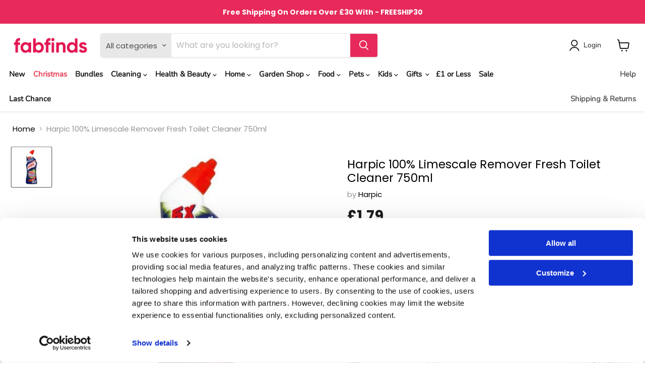

--- FILE ---
content_type: text/html; charset=utf-8
request_url: https://fabfinds.co.uk/products/harpic-100-limescale-remover-fresh-toilet-cleaner-750ml?_pos=1&_fid=d3eb5994d&_ss=c
body_size: 109185
content:
<!doctype html>
<html class="no-js no-touch" lang="en">
  <head>
    <!-- Google Consent Mode -->
    <script data-cookieconsent="ignore">
      window.dataLayer = window.dataLayer || [];
      function gtag() {
        dataLayer.push(arguments)
      }
      gtag("consent", "default", {
        ad_personalization: "denied",
        ad_storage: "denied",
        ad_user_data: "denied",
        analytics_storage: "denied",
        functionality_storage: "denied",
        personalization_storage: "denied",
        security_storage: "granted",
        wait_for_update: 500
      });
      gtag("set", "ads_data_redaction", true);
      gtag("set", "url_passthrough", true);
    </script>
    <!-- End Google Consent Mode -->

    <!-- Google Tag Manager -->
    <script data-cookieconsent="ignore">
            (function(w,d,s,l,i){w[l]=w[l]||[];w[l].push({'gtm.start':
      new Date().getTime(),event:'gtm.js'});var f=d.getElementsByTagName(s)[0],
      j=d.createElement(s),dl=l!='dataLayer'?'&l='+l:'';j.async=true;j.src=
      'https://www.googletagmanager.com/gtm.js?id='+i+dl;f.parentNode.insertBefore(j,f);
      })(window,document,'script','dataLayer','GTM-N2PT3VR');
    </script>
    <!-- End Google Tag Manager -->

    <!-- Cookiebot CMP -->
    <script
      id="Cookiebot"
      src="https://consent.cookiebot.com/uc.js"
      data-cbid="0e07db41-ac65-489e-ad90-52cdc5c3b3c6"
      data-blockingmode="auto"
      type="text/javascript"
      data-consentmode-defaults="disabled"
      defer
    ></script>
    <!-- End Cookiebot CMP -->

    <meta charset="utf-8">
    <meta http-equiv="x-ua-compatible" content="IE=edge">

    <link rel="preconnect" href="https://cdn.shopify.com">
    <link rel="preconnect" href="https://fonts.shopifycdn.com">
    <link rel="preconnect" href="https://v.shopify.com">
    <link rel="preconnect" href="https://cdn.shopifycloud.com">

    <title>Harpic 100% Limescale Remover Fresh Toilet Cleaner 750ml | FabFinds</title>

    
      <meta name="description" content="Remove limescale and stains from your toilet with ease with the Harpic 100% Limescale Remover Toilet Cleaner. Shop more bathroom cleaners at FabFinds.">
    

    
  <link rel="shortcut icon" href="//fabfinds.co.uk/cdn/shop/files/FF-Favicon-2_32x32.png?v=1656153320" type="image/png">


    
      <link rel="canonical" href="https://fabfinds.co.uk/products/harpic-100-limescale-remover-fresh-toilet-cleaner-750ml">
    

    <meta name="viewport" content="width=device-width">
    <meta name="google-site-verification" content="eQHZTMk7dM8O2CVE1fJkGx4M-0mui4Xf8j84NVP5JMQ">

    
    















<meta property="og:site_name" content="FabFinds">
<meta property="og:url" content="https://fabfinds.co.uk/products/harpic-100-limescale-remover-fresh-toilet-cleaner-750ml">
<meta property="og:title" content="Harpic 100% Limescale Remover Fresh Toilet Cleaner 750ml">
<meta property="og:type" content="website">
<meta property="og:description" content="Remove limescale and stains from your toilet with ease with the Harpic 100% Limescale Remover Toilet Cleaner. Shop more bathroom cleaners at FabFinds.">




    
    
    

    
    
    <meta
      property="og:image"
      content="https://fabfinds.co.uk/cdn/shop/products/harpic-limescale-remover-fresh-fabfinds_1200x1200.jpg?v=1674489142"
    />
    <meta
      property="og:image:secure_url"
      content="https://fabfinds.co.uk/cdn/shop/products/harpic-limescale-remover-fresh-fabfinds_1200x1200.jpg?v=1674489142"
    />
    <meta property="og:image:width" content="1200" />
    <meta property="og:image:height" content="1200" />
    
    
    <meta property="og:image:alt" content="Harpic 100% Limescale Remover Fresh Toilet Cleaner 750ml Toilet Cleaners Harpic   " />
  
















<meta name="twitter:title" content="Harpic 100% Limescale Remover Fresh Toilet Cleaner 750ml | FabFinds">
<meta name="twitter:description" content="Remove limescale and stains from your toilet with ease with the Harpic 100% Limescale Remover Toilet Cleaner. Shop more bathroom cleaners at FabFinds.">


    
    
    
      
      
      <meta name="twitter:card" content="summary">
    
    
    <meta
      property="twitter:image"
      content="https://fabfinds.co.uk/cdn/shop/products/harpic-limescale-remover-fresh-fabfinds_1200x1200_crop_center.jpg?v=1674489142"
    />
    <meta property="twitter:image:width" content="1200" />
    <meta property="twitter:image:height" content="1200" />
    
    
    <meta property="twitter:image:alt" content="Harpic 100% Limescale Remover Fresh Toilet Cleaner 750ml Toilet Cleaners Harpic   " />
  



    <link rel="preload" href="//fabfinds.co.uk/cdn/fonts/nunito/nunito_n4.fc49103dc396b42cae9460289072d384b6c6eb63.woff2" as="font" crossorigin="anonymous">
    <link rel="preload" as="style" href="//fabfinds.co.uk/cdn/shop/t/70/assets/theme.css?v=115495044030594677331763236759">
    <link rel="preload" as="style" href="custom.css">

    <script>
      window.SearchaniseIncluded = true;
    </script>

    <script>window.performance && window.performance.mark && window.performance.mark('shopify.content_for_header.start');</script><meta name="google-site-verification" content="NM3TrlbtPjuMwGUXB42MIgbQOgnMuVbL7GaOY_kKh7w">
<meta id="shopify-digital-wallet" name="shopify-digital-wallet" content="/20743191/digital_wallets/dialog">
<meta name="shopify-checkout-api-token" content="02ce7c251347b759dd8d696f989ddc58">
<meta id="in-context-paypal-metadata" data-shop-id="20743191" data-venmo-supported="false" data-environment="production" data-locale="en_US" data-paypal-v4="true" data-currency="GBP">
<link rel="alternate" type="application/json+oembed" href="https://fabfinds.co.uk/products/harpic-100-limescale-remover-fresh-toilet-cleaner-750ml.oembed">
<script async="async" src="/checkouts/internal/preloads.js?locale=en-GB"></script>
<script id="shopify-features" type="application/json">{"accessToken":"02ce7c251347b759dd8d696f989ddc58","betas":["rich-media-storefront-analytics"],"domain":"fabfinds.co.uk","predictiveSearch":true,"shopId":20743191,"locale":"en"}</script>
<script>var Shopify = Shopify || {};
Shopify.shop = "fabfinds-co-uk.myshopify.com";
Shopify.locale = "en";
Shopify.currency = {"active":"GBP","rate":"1.0"};
Shopify.country = "GB";
Shopify.theme = {"name":"Copy of Empire - v1.5 (Gav) - 2","id":187414249856,"schema_name":"Empire","schema_version":"6.1.0","theme_store_id":838,"role":"main"};
Shopify.theme.handle = "null";
Shopify.theme.style = {"id":null,"handle":null};
Shopify.cdnHost = "fabfinds.co.uk/cdn";
Shopify.routes = Shopify.routes || {};
Shopify.routes.root = "/";</script>
<script type="module">!function(o){(o.Shopify=o.Shopify||{}).modules=!0}(window);</script>
<script>!function(o){function n(){var o=[];function n(){o.push(Array.prototype.slice.apply(arguments))}return n.q=o,n}var t=o.Shopify=o.Shopify||{};t.loadFeatures=n(),t.autoloadFeatures=n()}(window);</script>
<script id="shop-js-analytics" type="application/json">{"pageType":"product"}</script>
<script defer="defer" async type="module" src="//fabfinds.co.uk/cdn/shopifycloud/shop-js/modules/v2/client.init-shop-cart-sync_C5BV16lS.en.esm.js"></script>
<script defer="defer" async type="module" src="//fabfinds.co.uk/cdn/shopifycloud/shop-js/modules/v2/chunk.common_CygWptCX.esm.js"></script>
<script type="module">
  await import("//fabfinds.co.uk/cdn/shopifycloud/shop-js/modules/v2/client.init-shop-cart-sync_C5BV16lS.en.esm.js");
await import("//fabfinds.co.uk/cdn/shopifycloud/shop-js/modules/v2/chunk.common_CygWptCX.esm.js");

  window.Shopify.SignInWithShop?.initShopCartSync?.({"fedCMEnabled":true,"windoidEnabled":true});

</script>
<script>(function() {
  var isLoaded = false;
  function asyncLoad() {
    if (isLoaded) return;
    isLoaded = true;
    var urls = ["https:\/\/apps.omegatheme.com\/order-tracking\/script_tags\/script.js?shop=fabfinds-co-uk.myshopify.com","https:\/\/dr4qe3ddw9y32.cloudfront.net\/awin-shopify-integration-code.js?aid=29691\u0026v=shopifyApp_5.2.3\u0026ts=1757319043767\u0026shop=fabfinds-co-uk.myshopify.com","https:\/\/shipping-bar.conversionbear.com\/script?app=shipping_bar\u0026shop=fabfinds-co-uk.myshopify.com","https:\/\/d23dclunsivw3h.cloudfront.net\/redirect-app.js?shop=fabfinds-co-uk.myshopify.com","https:\/\/s3.eu-west-1.amazonaws.com\/production-klarna-il-shopify-osm\/0b7fe7c4a98ef8166eeafee767bc667686567a25\/fabfinds-co-uk.myshopify.com-1763548908976.js?shop=fabfinds-co-uk.myshopify.com","https:\/\/customer-first-focus.b-cdn.net\/cffPCLoader_min.js?shop=fabfinds-co-uk.myshopify.com"];
    for (var i = 0; i < urls.length; i++) {
      var s = document.createElement('script');
      s.type = 'text/javascript';
      s.async = true;
      s.src = urls[i];
      var x = document.getElementsByTagName('script')[0];
      x.parentNode.insertBefore(s, x);
    }
  };
  if(window.attachEvent) {
    window.attachEvent('onload', asyncLoad);
  } else {
    window.addEventListener('load', asyncLoad, false);
  }
})();</script>
<script id="__st">var __st={"a":20743191,"offset":0,"reqid":"05db61c8-d335-4f0b-a8c5-d6bf0848debc-1768743320","pageurl":"fabfinds.co.uk\/products\/harpic-100-limescale-remover-fresh-toilet-cleaner-750ml?_pos=1\u0026_fid=d3eb5994d\u0026_ss=c","u":"0e3ea5aa0ca6","p":"product","rtyp":"product","rid":8115100057906};</script>
<script>window.ShopifyPaypalV4VisibilityTracking = true;</script>
<script id="captcha-bootstrap">!function(){'use strict';const t='contact',e='account',n='new_comment',o=[[t,t],['blogs',n],['comments',n],[t,'customer']],c=[[e,'customer_login'],[e,'guest_login'],[e,'recover_customer_password'],[e,'create_customer']],r=t=>t.map((([t,e])=>`form[action*='/${t}']:not([data-nocaptcha='true']) input[name='form_type'][value='${e}']`)).join(','),a=t=>()=>t?[...document.querySelectorAll(t)].map((t=>t.form)):[];function s(){const t=[...o],e=r(t);return a(e)}const i='password',u='form_key',d=['recaptcha-v3-token','g-recaptcha-response','h-captcha-response',i],f=()=>{try{return window.sessionStorage}catch{return}},m='__shopify_v',_=t=>t.elements[u];function p(t,e,n=!1){try{const o=window.sessionStorage,c=JSON.parse(o.getItem(e)),{data:r}=function(t){const{data:e,action:n}=t;return t[m]||n?{data:e,action:n}:{data:t,action:n}}(c);for(const[e,n]of Object.entries(r))t.elements[e]&&(t.elements[e].value=n);n&&o.removeItem(e)}catch(o){console.error('form repopulation failed',{error:o})}}const l='form_type',E='cptcha';function T(t){t.dataset[E]=!0}const w=window,h=w.document,L='Shopify',v='ce_forms',y='captcha';let A=!1;((t,e)=>{const n=(g='f06e6c50-85a8-45c8-87d0-21a2b65856fe',I='https://cdn.shopify.com/shopifycloud/storefront-forms-hcaptcha/ce_storefront_forms_captcha_hcaptcha.v1.5.2.iife.js',D={infoText:'Protected by hCaptcha',privacyText:'Privacy',termsText:'Terms'},(t,e,n)=>{const o=w[L][v],c=o.bindForm;if(c)return c(t,g,e,D).then(n);var r;o.q.push([[t,g,e,D],n]),r=I,A||(h.body.append(Object.assign(h.createElement('script'),{id:'captcha-provider',async:!0,src:r})),A=!0)});var g,I,D;w[L]=w[L]||{},w[L][v]=w[L][v]||{},w[L][v].q=[],w[L][y]=w[L][y]||{},w[L][y].protect=function(t,e){n(t,void 0,e),T(t)},Object.freeze(w[L][y]),function(t,e,n,w,h,L){const[v,y,A,g]=function(t,e,n){const i=e?o:[],u=t?c:[],d=[...i,...u],f=r(d),m=r(i),_=r(d.filter((([t,e])=>n.includes(e))));return[a(f),a(m),a(_),s()]}(w,h,L),I=t=>{const e=t.target;return e instanceof HTMLFormElement?e:e&&e.form},D=t=>v().includes(t);t.addEventListener('submit',(t=>{const e=I(t);if(!e)return;const n=D(e)&&!e.dataset.hcaptchaBound&&!e.dataset.recaptchaBound,o=_(e),c=g().includes(e)&&(!o||!o.value);(n||c)&&t.preventDefault(),c&&!n&&(function(t){try{if(!f())return;!function(t){const e=f();if(!e)return;const n=_(t);if(!n)return;const o=n.value;o&&e.removeItem(o)}(t);const e=Array.from(Array(32),(()=>Math.random().toString(36)[2])).join('');!function(t,e){_(t)||t.append(Object.assign(document.createElement('input'),{type:'hidden',name:u})),t.elements[u].value=e}(t,e),function(t,e){const n=f();if(!n)return;const o=[...t.querySelectorAll(`input[type='${i}']`)].map((({name:t})=>t)),c=[...d,...o],r={};for(const[a,s]of new FormData(t).entries())c.includes(a)||(r[a]=s);n.setItem(e,JSON.stringify({[m]:1,action:t.action,data:r}))}(t,e)}catch(e){console.error('failed to persist form',e)}}(e),e.submit())}));const S=(t,e)=>{t&&!t.dataset[E]&&(n(t,e.some((e=>e===t))),T(t))};for(const o of['focusin','change'])t.addEventListener(o,(t=>{const e=I(t);D(e)&&S(e,y())}));const B=e.get('form_key'),M=e.get(l),P=B&&M;t.addEventListener('DOMContentLoaded',(()=>{const t=y();if(P)for(const e of t)e.elements[l].value===M&&p(e,B);[...new Set([...A(),...v().filter((t=>'true'===t.dataset.shopifyCaptcha))])].forEach((e=>S(e,t)))}))}(h,new URLSearchParams(w.location.search),n,t,e,['guest_login'])})(!0,!0)}();</script>
<script integrity="sha256-4kQ18oKyAcykRKYeNunJcIwy7WH5gtpwJnB7kiuLZ1E=" data-source-attribution="shopify.loadfeatures" defer="defer" src="//fabfinds.co.uk/cdn/shopifycloud/storefront/assets/storefront/load_feature-a0a9edcb.js" crossorigin="anonymous"></script>
<script data-source-attribution="shopify.dynamic_checkout.dynamic.init">var Shopify=Shopify||{};Shopify.PaymentButton=Shopify.PaymentButton||{isStorefrontPortableWallets:!0,init:function(){window.Shopify.PaymentButton.init=function(){};var t=document.createElement("script");t.src="https://fabfinds.co.uk/cdn/shopifycloud/portable-wallets/latest/portable-wallets.en.js",t.type="module",document.head.appendChild(t)}};
</script>
<script data-source-attribution="shopify.dynamic_checkout.buyer_consent">
  function portableWalletsHideBuyerConsent(e){var t=document.getElementById("shopify-buyer-consent"),n=document.getElementById("shopify-subscription-policy-button");t&&n&&(t.classList.add("hidden"),t.setAttribute("aria-hidden","true"),n.removeEventListener("click",e))}function portableWalletsShowBuyerConsent(e){var t=document.getElementById("shopify-buyer-consent"),n=document.getElementById("shopify-subscription-policy-button");t&&n&&(t.classList.remove("hidden"),t.removeAttribute("aria-hidden"),n.addEventListener("click",e))}window.Shopify?.PaymentButton&&(window.Shopify.PaymentButton.hideBuyerConsent=portableWalletsHideBuyerConsent,window.Shopify.PaymentButton.showBuyerConsent=portableWalletsShowBuyerConsent);
</script>
<script data-source-attribution="shopify.dynamic_checkout.cart.bootstrap">document.addEventListener("DOMContentLoaded",(function(){function t(){return document.querySelector("shopify-accelerated-checkout-cart, shopify-accelerated-checkout")}if(t())Shopify.PaymentButton.init();else{new MutationObserver((function(e,n){t()&&(Shopify.PaymentButton.init(),n.disconnect())})).observe(document.body,{childList:!0,subtree:!0})}}));
</script>
<link id="shopify-accelerated-checkout-styles" rel="stylesheet" media="screen" href="https://fabfinds.co.uk/cdn/shopifycloud/portable-wallets/latest/accelerated-checkout-backwards-compat.css" crossorigin="anonymous">
<style id="shopify-accelerated-checkout-cart">
        #shopify-buyer-consent {
  margin-top: 1em;
  display: inline-block;
  width: 100%;
}

#shopify-buyer-consent.hidden {
  display: none;
}

#shopify-subscription-policy-button {
  background: none;
  border: none;
  padding: 0;
  text-decoration: underline;
  font-size: inherit;
  cursor: pointer;
}

#shopify-subscription-policy-button::before {
  box-shadow: none;
}

      </style>

<script>window.performance && window.performance.mark && window.performance.mark('shopify.content_for_header.end');</script>
    <script>
function feedback() {
  const p = window.Shopify.customerPrivacy;
  console.log(`Tracking ${p.userCanBeTracked() ? "en" : "dis"}abled`);
}
window.Shopify.loadFeatures(
  [
    {
      name: "consent-tracking-api",
      version: "0.1",
    },
  ],
  function (error) {
    if (error) throw error;
    if ("Cookiebot" in window)
      window.Shopify.customerPrivacy.setTrackingConsent({
        "analytics": false,
        "marketing": false,
        "preferences": false,
        "sale_of_data": false,
      }, () => console.log("Awaiting consent")
    );
  }
);

window.addEventListener("CookiebotOnConsentReady", function () {
  const C = Cookiebot.consent,
      existConsentShopify = setInterval(function () {
        if (window.Shopify.customerPrivacy) {
          clearInterval(existConsentShopify);
          window.Shopify.customerPrivacy.setTrackingConsent({
            "analytics": C["statistics"],
            "marketing": C["marketing"],
            "preferences": C["preferences"],
            "sale_of_data": C["marketing"],
          }, () => console.log("Consent captured"))
        }
      }, 100);
});
</script>


    <link href="//fabfinds.co.uk/cdn/shop/t/70/assets/theme.css?v=115495044030594677331763236759" rel="stylesheet" type="text/css" media="all" />
    <link href="//fabfinds.co.uk/cdn/shop/t/70/assets/custom.css?v=35290028335037276431763236759" rel="stylesheet" type="text/css" media="all" />

    
    <script>
      window.Theme = window.Theme || {};
      window.Theme.version = '6.1.0';
      window.Theme.name = 'Empire';
      window.Theme.routes = {
        "root_url": "/",
        "account_url": "/account",
        "account_login_url": "/account/login",
        "account_logout_url": "/account/logout",
        "account_register_url": "/account/register",
        "account_addresses_url": "/account/addresses",
        "collections_url": "/collections",
        "all_products_collection_url": "/collections/all",
        "search_url": "/search",
        "cart_url": "/cart",
        "cart_add_url": "/cart/add",
        "cart_change_url": "/cart/change",
        "cart_clear_url": "/cart/clear",
        "product_recommendations_url": "/recommendations/products",
      };
    </script>
    

    <!-- TrustBox script -->
    <script type="text/javascript" src="//widget.trustpilot.com/bootstrap/v5/tp.widget.bootstrap.min.js" async></script>
    <!-- End TrustBox script -->

    <!-- <script src="https://ajax.googleapis.com/ajax/libs/jquery/3.6.0/jquery.min.js"></script> -->

    
    
    
<!-- Start of Judge.me Core -->
<link rel="dns-prefetch" href="https://cdn.judge.me/">
<script data-cfasync='false' class='jdgm-settings-script'>window.jdgmSettings={"pagination":5,"disable_web_reviews":false,"badge_no_review_text":"No reviews","badge_n_reviews_text":"{{ n }} ","badge_star_color":"#fdcc0d","hide_badge_preview_if_no_reviews":true,"badge_hide_text":false,"enforce_center_preview_badge":false,"widget_title":"Customer Reviews","widget_open_form_text":"Write a review","widget_close_form_text":"Cancel review","widget_refresh_page_text":"Refresh page","widget_summary_text":"Based on {{ number_of_reviews }} review/reviews","widget_no_review_text":"Be the first to write a review","widget_name_field_text":"Display name","widget_verified_name_field_text":"Verified Name (public)","widget_name_placeholder_text":"Display name","widget_required_field_error_text":"This field is required.","widget_email_field_text":"Email address","widget_verified_email_field_text":"Verified Email (private, can not be edited)","widget_email_placeholder_text":"Your email address","widget_email_field_error_text":"Please enter a valid email address.","widget_rating_field_text":"Rating","widget_review_title_field_text":"Review Title","widget_review_title_placeholder_text":"Give your review a title","widget_review_body_field_text":"Review content","widget_review_body_placeholder_text":"Start writing here...","widget_pictures_field_text":"Picture/Video (optional)","widget_submit_review_text":"Submit Review","widget_submit_verified_review_text":"Submit Verified Review","widget_submit_success_msg_with_auto_publish":"Thank you! Please refresh the page in a few moments to see your review. You can remove or edit your review by logging into \u003ca href='https://judge.me/login' target='_blank' rel='nofollow noopener'\u003eJudge.me\u003c/a\u003e","widget_submit_success_msg_no_auto_publish":"Thank you! Your review will be published as soon as it is approved by the shop admin. You can remove or edit your review by logging into \u003ca href='https://judge.me/login' target='_blank' rel='nofollow noopener'\u003eJudge.me\u003c/a\u003e","widget_show_default_reviews_out_of_total_text":"Showing {{ n_reviews_shown }} out of {{ n_reviews }} reviews.","widget_show_all_link_text":"Show all","widget_show_less_link_text":"Show less","widget_author_said_text":"{{ reviewer_name }} said:","widget_days_text":"{{ n }} days ago","widget_weeks_text":"{{ n }} week/weeks ago","widget_months_text":"{{ n }} month/months ago","widget_years_text":"{{ n }} year/years ago","widget_yesterday_text":"Yesterday","widget_today_text":"Today","widget_replied_text":"\u003e\u003e {{ shop_name }} replied:","widget_read_more_text":"Read more","widget_reviewer_name_as_initial":"","widget_rating_filter_color":"","widget_rating_filter_see_all_text":"See all reviews","widget_sorting_most_recent_text":"Most Recent","widget_sorting_highest_rating_text":"Highest Rating","widget_sorting_lowest_rating_text":"Lowest Rating","widget_sorting_with_pictures_text":"Only Pictures","widget_sorting_most_helpful_text":"Most Helpful","widget_open_question_form_text":"Ask a question","widget_reviews_subtab_text":"Reviews","widget_questions_subtab_text":"Questions","widget_question_label_text":"Question","widget_answer_label_text":"Answer","widget_question_placeholder_text":"Write your question here","widget_submit_question_text":"Submit Question","widget_question_submit_success_text":"Thank you for your question! We will notify you once it gets answered.","widget_star_color":"#fdcc0d","verified_badge_text":"Verified","verified_badge_bg_color":"","verified_badge_text_color":"","verified_badge_placement":"left-of-reviewer-name","widget_review_max_height":"","widget_hide_border":false,"widget_social_share":false,"widget_thumb":false,"widget_review_location_show":false,"widget_location_format":"country_iso_code","all_reviews_include_out_of_store_products":true,"all_reviews_out_of_store_text":"(out of store)","all_reviews_pagination":100,"all_reviews_product_name_prefix_text":"about","enable_review_pictures":false,"enable_question_anwser":false,"widget_theme":"","review_date_format":"mm/dd/yyyy","default_sort_method":"most-recent","widget_product_reviews_subtab_text":"Product Reviews","widget_shop_reviews_subtab_text":"Shop Reviews","widget_other_products_reviews_text":"Reviews for other products","widget_store_reviews_subtab_text":"Store reviews","widget_no_store_reviews_text":"This store hasn't received any reviews yet","widget_web_restriction_product_reviews_text":"This product hasn't received any reviews yet","widget_no_items_text":"No items found","widget_show_more_text":"Show more","widget_write_a_store_review_text":"Write a Store Review","widget_other_languages_heading":"Reviews in Other Languages","widget_translate_review_text":"Translate review to {{ language }}","widget_translating_review_text":"Translating...","widget_show_original_translation_text":"Show original ({{ language }})","widget_translate_review_failed_text":"Review couldn't be translated.","widget_translate_review_retry_text":"Retry","widget_translate_review_try_again_later_text":"Try again later","show_product_url_for_grouped_product":false,"widget_sorting_pictures_first_text":"Pictures First","show_pictures_on_all_rev_page_mobile":false,"show_pictures_on_all_rev_page_desktop":false,"floating_tab_hide_mobile_install_preference":false,"floating_tab_button_name":"★ Reviews","floating_tab_title":"Let customers speak for us","floating_tab_button_color":"","floating_tab_button_background_color":"","floating_tab_url":"","floating_tab_url_enabled":false,"floating_tab_tab_style":"text","all_reviews_text_badge_text":"Customers rate us {{ shop.metafields.judgeme.all_reviews_rating | round: 1 }}/5 based on {{ shop.metafields.judgeme.all_reviews_count }} reviews.","all_reviews_text_badge_text_branded_style":"{{ shop.metafields.judgeme.all_reviews_rating | round: 1 }} out of 5 stars based on {{ shop.metafields.judgeme.all_reviews_count }} reviews","is_all_reviews_text_badge_a_link":false,"show_stars_for_all_reviews_text_badge":false,"all_reviews_text_badge_url":"","all_reviews_text_style":"text","all_reviews_text_color_style":"judgeme_brand_color","all_reviews_text_color":"#108474","all_reviews_text_show_jm_brand":true,"featured_carousel_show_header":true,"featured_carousel_title":"What our customers say","testimonials_carousel_title":"Customers are saying","videos_carousel_title":"Real customer stories","cards_carousel_title":"Customers are saying","featured_carousel_count_text":"from {{ n }} reviews","featured_carousel_add_link_to_all_reviews_page":false,"featured_carousel_url":"","featured_carousel_show_images":false,"featured_carousel_autoslide_interval":5,"featured_carousel_arrows_on_the_sides":true,"featured_carousel_height":250,"featured_carousel_width":100,"featured_carousel_image_size":0,"featured_carousel_image_height":250,"featured_carousel_arrow_color":"#D2D2D2","verified_count_badge_style":"vintage","verified_count_badge_orientation":"horizontal","verified_count_badge_color_style":"judgeme_brand_color","verified_count_badge_color":"#108474","is_verified_count_badge_a_link":false,"verified_count_badge_url":"","verified_count_badge_show_jm_brand":true,"widget_rating_preset_default":5,"widget_first_sub_tab":"product-reviews","widget_show_histogram":true,"widget_histogram_use_custom_color":false,"widget_pagination_use_custom_color":false,"widget_star_use_custom_color":true,"widget_verified_badge_use_custom_color":false,"widget_write_review_use_custom_color":false,"picture_reminder_submit_button":"Upload Pictures","enable_review_videos":false,"mute_video_by_default":false,"widget_sorting_videos_first_text":"Videos First","widget_review_pending_text":"Pending","featured_carousel_items_for_large_screen":5,"social_share_options_order":"Facebook,Twitter","remove_microdata_snippet":true,"disable_json_ld":false,"enable_json_ld_products":false,"preview_badge_show_question_text":false,"preview_badge_no_question_text":"No questions","preview_badge_n_question_text":"{{ number_of_questions }} question/questions","qa_badge_show_icon":false,"qa_badge_position":"same-row","remove_judgeme_branding":false,"widget_add_search_bar":false,"widget_search_bar_placeholder":"Search","widget_sorting_verified_only_text":"Verified only","featured_carousel_theme":"default","featured_carousel_show_rating":true,"featured_carousel_show_title":true,"featured_carousel_show_body":true,"featured_carousel_show_date":false,"featured_carousel_show_reviewer":true,"featured_carousel_show_product":false,"featured_carousel_header_background_color":"#108474","featured_carousel_header_text_color":"#ffffff","featured_carousel_name_product_separator":"reviewed","featured_carousel_full_star_background":"#108474","featured_carousel_empty_star_background":"#dadada","featured_carousel_vertical_theme_background":"#f9fafb","featured_carousel_verified_badge_enable":false,"featured_carousel_verified_badge_color":"#108474","featured_carousel_border_style":"round","featured_carousel_review_line_length_limit":3,"featured_carousel_more_reviews_button_text":"Read more reviews","featured_carousel_view_product_button_text":"View product","all_reviews_page_load_reviews_on":"scroll","all_reviews_page_load_more_text":"Load More Reviews","disable_fb_tab_reviews":false,"enable_ajax_cdn_cache":false,"widget_public_name_text":"displayed publicly like","default_reviewer_name":"John Smith","default_reviewer_name_has_non_latin":true,"widget_reviewer_anonymous":"Anonymous","medals_widget_title":"Judge.me Review Medals","medals_widget_background_color":"#f9fafb","medals_widget_position":"footer_all_pages","medals_widget_border_color":"#f9fafb","medals_widget_verified_text_position":"left","medals_widget_use_monochromatic_version":false,"medals_widget_elements_color":"#108474","show_reviewer_avatar":true,"widget_invalid_yt_video_url_error_text":"Not a YouTube video URL","widget_max_length_field_error_text":"Please enter no more than {0} characters.","widget_show_country_flag":false,"widget_show_collected_via_shop_app":true,"widget_verified_by_shop_badge_style":"light","widget_verified_by_shop_text":"Verified by Shop","widget_show_photo_gallery":false,"widget_load_with_code_splitting":true,"widget_ugc_install_preference":false,"widget_ugc_title":"Made by us, Shared by you","widget_ugc_subtitle":"Tag us to see your picture featured in our page","widget_ugc_arrows_color":"#ffffff","widget_ugc_primary_button_text":"Buy Now","widget_ugc_primary_button_background_color":"#108474","widget_ugc_primary_button_text_color":"#ffffff","widget_ugc_primary_button_border_width":"0","widget_ugc_primary_button_border_style":"none","widget_ugc_primary_button_border_color":"#108474","widget_ugc_primary_button_border_radius":"25","widget_ugc_secondary_button_text":"Load More","widget_ugc_secondary_button_background_color":"#ffffff","widget_ugc_secondary_button_text_color":"#108474","widget_ugc_secondary_button_border_width":"2","widget_ugc_secondary_button_border_style":"solid","widget_ugc_secondary_button_border_color":"#108474","widget_ugc_secondary_button_border_radius":"25","widget_ugc_reviews_button_text":"View Reviews","widget_ugc_reviews_button_background_color":"#ffffff","widget_ugc_reviews_button_text_color":"#108474","widget_ugc_reviews_button_border_width":"2","widget_ugc_reviews_button_border_style":"solid","widget_ugc_reviews_button_border_color":"#108474","widget_ugc_reviews_button_border_radius":"25","widget_ugc_reviews_button_link_to":"judgeme-reviews-page","widget_ugc_show_post_date":true,"widget_ugc_max_width":"800","widget_rating_metafield_value_type":true,"widget_primary_color":"#108474","widget_enable_secondary_color":false,"widget_secondary_color":"#edf5f5","widget_summary_average_rating_text":"{{ average_rating }} out of 5","widget_media_grid_title":"Customer photos \u0026 videos","widget_media_grid_see_more_text":"See more","widget_round_style":false,"widget_show_product_medals":true,"widget_verified_by_judgeme_text":"Verified by Judge.me","widget_show_store_medals":true,"widget_verified_by_judgeme_text_in_store_medals":"Verified by Judge.me","widget_media_field_exceed_quantity_message":"Sorry, we can only accept {{ max_media }} for one review.","widget_media_field_exceed_limit_message":"{{ file_name }} is too large, please select a {{ media_type }} less than {{ size_limit }}MB.","widget_review_submitted_text":"Review Submitted!","widget_question_submitted_text":"Question Submitted!","widget_close_form_text_question":"Cancel","widget_write_your_answer_here_text":"Write your answer here","widget_enabled_branded_link":true,"widget_show_collected_by_judgeme":false,"widget_reviewer_name_color":"","widget_write_review_text_color":"","widget_write_review_bg_color":"","widget_collected_by_judgeme_text":"collected by Judge.me","widget_pagination_type":"standard","widget_load_more_text":"Load More","widget_load_more_color":"#108474","widget_full_review_text":"Full Review","widget_read_more_reviews_text":"Read More Reviews","widget_read_questions_text":"Read Questions","widget_questions_and_answers_text":"Questions \u0026 Answers","widget_verified_by_text":"Verified by","widget_verified_text":"Verified","widget_number_of_reviews_text":"{{ number_of_reviews }} reviews","widget_back_button_text":"Back","widget_next_button_text":"Next","widget_custom_forms_filter_button":"Filters","custom_forms_style":"vertical","widget_show_review_information":false,"how_reviews_are_collected":"How reviews are collected?","widget_show_review_keywords":false,"widget_gdpr_statement":"How we use your data: We'll only contact you about the review you left, and only if necessary. By submitting your review, you agree to Judge.me's \u003ca href='https://judge.me/terms' target='_blank' rel='nofollow noopener'\u003eterms\u003c/a\u003e, \u003ca href='https://judge.me/privacy' target='_blank' rel='nofollow noopener'\u003eprivacy\u003c/a\u003e and \u003ca href='https://judge.me/content-policy' target='_blank' rel='nofollow noopener'\u003econtent\u003c/a\u003e policies.","widget_multilingual_sorting_enabled":false,"widget_translate_review_content_enabled":false,"widget_translate_review_content_method":"manual","popup_widget_review_selection":"automatically_with_pictures","popup_widget_round_border_style":true,"popup_widget_show_title":true,"popup_widget_show_body":true,"popup_widget_show_reviewer":false,"popup_widget_show_product":true,"popup_widget_show_pictures":true,"popup_widget_use_review_picture":true,"popup_widget_show_on_home_page":true,"popup_widget_show_on_product_page":true,"popup_widget_show_on_collection_page":true,"popup_widget_show_on_cart_page":true,"popup_widget_position":"bottom_left","popup_widget_first_review_delay":5,"popup_widget_duration":5,"popup_widget_interval":5,"popup_widget_review_count":5,"popup_widget_hide_on_mobile":true,"review_snippet_widget_round_border_style":true,"review_snippet_widget_card_color":"#FFFFFF","review_snippet_widget_slider_arrows_background_color":"#FFFFFF","review_snippet_widget_slider_arrows_color":"#000000","review_snippet_widget_star_color":"#108474","show_product_variant":false,"all_reviews_product_variant_label_text":"Variant: ","widget_show_verified_branding":false,"widget_ai_summary_title":"Customers say","widget_ai_summary_disclaimer":"AI-powered review summary based on recent customer reviews","widget_show_ai_summary":false,"widget_show_ai_summary_bg":false,"widget_show_review_title_input":true,"redirect_reviewers_invited_via_email":"review_widget","request_store_review_after_product_review":false,"request_review_other_products_in_order":false,"review_form_color_scheme":"default","review_form_corner_style":"square","review_form_star_color":{},"review_form_text_color":"#333333","review_form_background_color":"#ffffff","review_form_field_background_color":"#fafafa","review_form_button_color":{},"review_form_button_text_color":"#ffffff","review_form_modal_overlay_color":"#000000","review_content_screen_title_text":"How would you rate this product?","review_content_introduction_text":"We would love it if you would share a bit about your experience.","store_review_form_title_text":"How would you rate this store?","store_review_form_introduction_text":"We would love it if you would share a bit about your experience.","show_review_guidance_text":true,"one_star_review_guidance_text":"Poor","five_star_review_guidance_text":"Great","customer_information_screen_title_text":"About you","customer_information_introduction_text":"Please tell us more about you.","custom_questions_screen_title_text":"Your experience in more detail","custom_questions_introduction_text":"Here are a few questions to help us understand more about your experience.","review_submitted_screen_title_text":"Thanks for your review!","review_submitted_screen_thank_you_text":"We are processing it and it will appear on the store soon.","review_submitted_screen_email_verification_text":"Please confirm your email by clicking the link we just sent you. This helps us keep reviews authentic.","review_submitted_request_store_review_text":"Would you like to share your experience of shopping with us?","review_submitted_review_other_products_text":"Would you like to review these products?","store_review_screen_title_text":"Would you like to share your experience of shopping with us?","store_review_introduction_text":"We value your feedback and use it to improve. Please share any thoughts or suggestions you have.","reviewer_media_screen_title_picture_text":"Share a picture","reviewer_media_introduction_picture_text":"Upload a photo to support your review.","reviewer_media_screen_title_video_text":"Share a video","reviewer_media_introduction_video_text":"Upload a video to support your review.","reviewer_media_screen_title_picture_or_video_text":"Share a picture or video","reviewer_media_introduction_picture_or_video_text":"Upload a photo or video to support your review.","reviewer_media_youtube_url_text":"Paste your Youtube URL here","advanced_settings_next_step_button_text":"Next","advanced_settings_close_review_button_text":"Close","modal_write_review_flow":false,"write_review_flow_required_text":"Required","write_review_flow_privacy_message_text":"We respect your privacy.","write_review_flow_anonymous_text":"Post review as anonymous","write_review_flow_visibility_text":"This won't be visible to other customers.","write_review_flow_multiple_selection_help_text":"Select as many as you like","write_review_flow_single_selection_help_text":"Select one option","write_review_flow_required_field_error_text":"This field is required","write_review_flow_invalid_email_error_text":"Please enter a valid email address","write_review_flow_max_length_error_text":"Max. {{ max_length }} characters.","write_review_flow_media_upload_text":"\u003cb\u003eClick to upload\u003c/b\u003e or drag and drop","write_review_flow_gdpr_statement":"We'll only contact you about your review if necessary. By submitting your review, you agree to our \u003ca href='https://judge.me/terms' target='_blank' rel='nofollow noopener'\u003eterms and conditions\u003c/a\u003e and \u003ca href='https://judge.me/privacy' target='_blank' rel='nofollow noopener'\u003eprivacy policy\u003c/a\u003e.","rating_only_reviews_enabled":false,"show_negative_reviews_help_screen":false,"new_review_flow_help_screen_rating_threshold":3,"negative_review_resolution_screen_title_text":"Tell us more","negative_review_resolution_text":"Your experience matters to us. If there were issues with your purchase, we're here to help. Feel free to reach out to us, we'd love the opportunity to make things right.","negative_review_resolution_button_text":"Contact us","negative_review_resolution_proceed_with_review_text":"Leave a review","negative_review_resolution_subject":"Issue with purchase from {{ shop_name }}.{{ order_name }}","preview_badge_collection_page_install_status":false,"widget_review_custom_css":"","preview_badge_custom_css":"","preview_badge_stars_count":"5-stars","featured_carousel_custom_css":"","floating_tab_custom_css":"","all_reviews_widget_custom_css":"","medals_widget_custom_css":"","verified_badge_custom_css":"","all_reviews_text_custom_css":"","transparency_badges_collected_via_store_invite":false,"transparency_badges_from_another_provider":false,"transparency_badges_collected_from_store_visitor":false,"transparency_badges_collected_by_verified_review_provider":false,"transparency_badges_earned_reward":false,"transparency_badges_collected_via_store_invite_text":"Review collected via store invitation","transparency_badges_from_another_provider_text":"Review collected from another provider","transparency_badges_collected_from_store_visitor_text":"Review collected from a store visitor","transparency_badges_written_in_google_text":"Review written in Google","transparency_badges_written_in_etsy_text":"Review written in Etsy","transparency_badges_written_in_shop_app_text":"Review written in Shop App","transparency_badges_earned_reward_text":"Review earned a reward for future purchase","product_review_widget_per_page":10,"widget_store_review_label_text":"Review about the store","checkout_comment_extension_title_on_product_page":"Customer Comments","checkout_comment_extension_num_latest_comment_show":5,"checkout_comment_extension_format":"name_and_timestamp","checkout_comment_customer_name":"last_initial","checkout_comment_comment_notification":true,"preview_badge_collection_page_install_preference":true,"preview_badge_home_page_install_preference":false,"preview_badge_product_page_install_preference":true,"review_widget_install_preference":"","review_carousel_install_preference":false,"floating_reviews_tab_install_preference":"none","verified_reviews_count_badge_install_preference":false,"all_reviews_text_install_preference":false,"review_widget_best_location":true,"judgeme_medals_install_preference":false,"review_widget_revamp_enabled":false,"review_widget_qna_enabled":false,"review_widget_header_theme":"minimal","review_widget_widget_title_enabled":true,"review_widget_header_text_size":"medium","review_widget_header_text_weight":"regular","review_widget_average_rating_style":"compact","review_widget_bar_chart_enabled":true,"review_widget_bar_chart_type":"numbers","review_widget_bar_chart_style":"standard","review_widget_expanded_media_gallery_enabled":false,"review_widget_reviews_section_theme":"standard","review_widget_image_style":"thumbnails","review_widget_review_image_ratio":"square","review_widget_stars_size":"medium","review_widget_verified_badge":"standard_text","review_widget_review_title_text_size":"medium","review_widget_review_text_size":"medium","review_widget_review_text_length":"medium","review_widget_number_of_columns_desktop":3,"review_widget_carousel_transition_speed":5,"review_widget_custom_questions_answers_display":"always","review_widget_button_text_color":"#FFFFFF","review_widget_text_color":"#000000","review_widget_lighter_text_color":"#7B7B7B","review_widget_corner_styling":"soft","review_widget_review_word_singular":"review","review_widget_review_word_plural":"reviews","review_widget_voting_label":"Helpful?","review_widget_shop_reply_label":"Reply from {{ shop_name }}:","review_widget_filters_title":"Filters","qna_widget_question_word_singular":"Question","qna_widget_question_word_plural":"Questions","qna_widget_answer_reply_label":"Answer from {{ answerer_name }}:","qna_content_screen_title_text":"Ask a question about this product","qna_widget_question_required_field_error_text":"Please enter your question.","qna_widget_flow_gdpr_statement":"We'll only contact you about your question if necessary. By submitting your question, you agree to our \u003ca href='https://judge.me/terms' target='_blank' rel='nofollow noopener'\u003eterms and conditions\u003c/a\u003e and \u003ca href='https://judge.me/privacy' target='_blank' rel='nofollow noopener'\u003eprivacy policy\u003c/a\u003e.","qna_widget_question_submitted_text":"Thanks for your question!","qna_widget_close_form_text_question":"Close","qna_widget_question_submit_success_text":"We’ll notify you by email when your question is answered.","all_reviews_widget_v2025_enabled":false,"all_reviews_widget_v2025_header_theme":"default","all_reviews_widget_v2025_widget_title_enabled":true,"all_reviews_widget_v2025_header_text_size":"medium","all_reviews_widget_v2025_header_text_weight":"regular","all_reviews_widget_v2025_average_rating_style":"compact","all_reviews_widget_v2025_bar_chart_enabled":true,"all_reviews_widget_v2025_bar_chart_type":"numbers","all_reviews_widget_v2025_bar_chart_style":"standard","all_reviews_widget_v2025_expanded_media_gallery_enabled":false,"all_reviews_widget_v2025_show_store_medals":true,"all_reviews_widget_v2025_show_photo_gallery":true,"all_reviews_widget_v2025_show_review_keywords":false,"all_reviews_widget_v2025_show_ai_summary":false,"all_reviews_widget_v2025_show_ai_summary_bg":false,"all_reviews_widget_v2025_add_search_bar":false,"all_reviews_widget_v2025_default_sort_method":"most-recent","all_reviews_widget_v2025_reviews_per_page":10,"all_reviews_widget_v2025_reviews_section_theme":"default","all_reviews_widget_v2025_image_style":"thumbnails","all_reviews_widget_v2025_review_image_ratio":"square","all_reviews_widget_v2025_stars_size":"medium","all_reviews_widget_v2025_verified_badge":"bold_badge","all_reviews_widget_v2025_review_title_text_size":"medium","all_reviews_widget_v2025_review_text_size":"medium","all_reviews_widget_v2025_review_text_length":"medium","all_reviews_widget_v2025_number_of_columns_desktop":3,"all_reviews_widget_v2025_carousel_transition_speed":5,"all_reviews_widget_v2025_custom_questions_answers_display":"always","all_reviews_widget_v2025_show_product_variant":false,"all_reviews_widget_v2025_show_reviewer_avatar":true,"all_reviews_widget_v2025_reviewer_name_as_initial":"","all_reviews_widget_v2025_review_location_show":false,"all_reviews_widget_v2025_location_format":"","all_reviews_widget_v2025_show_country_flag":false,"all_reviews_widget_v2025_verified_by_shop_badge_style":"light","all_reviews_widget_v2025_social_share":false,"all_reviews_widget_v2025_social_share_options_order":"Facebook,Twitter,LinkedIn,Pinterest","all_reviews_widget_v2025_pagination_type":"standard","all_reviews_widget_v2025_button_text_color":"#FFFFFF","all_reviews_widget_v2025_text_color":"#000000","all_reviews_widget_v2025_lighter_text_color":"#7B7B7B","all_reviews_widget_v2025_corner_styling":"soft","all_reviews_widget_v2025_title":"Customer reviews","all_reviews_widget_v2025_ai_summary_title":"Customers say about this store","all_reviews_widget_v2025_no_review_text":"Be the first to write a review","platform":"shopify","branding_url":"https://app.judge.me/reviews/stores/fabfinds.co.uk","branding_text":"Powered by Judge.me","locale":"en","reply_name":"FabFinds","widget_version":"2.1","footer":true,"autopublish":true,"review_dates":true,"enable_custom_form":false,"shop_use_review_site":true,"shop_locale":"en","enable_multi_locales_translations":false,"show_review_title_input":true,"review_verification_email_status":"always","can_be_branded":true,"reply_name_text":"FabFinds"};</script> <style class='jdgm-settings-style'>.jdgm-xx{left:0}:not(.jdgm-prev-badge__stars)>.jdgm-star{color:#fdcc0d}.jdgm-histogram .jdgm-star.jdgm-star{color:#fdcc0d}.jdgm-preview-badge .jdgm-star.jdgm-star{color:#fdcc0d}.jdgm-prev-badge[data-average-rating='0.00']{display:none !important}.jdgm-author-all-initials{display:none !important}.jdgm-author-last-initial{display:none !important}.jdgm-rev-widg__title{visibility:hidden}.jdgm-rev-widg__summary-text{visibility:hidden}.jdgm-prev-badge__text{visibility:hidden}.jdgm-rev__replier:before{content:'FabFinds'}.jdgm-rev__prod-link-prefix:before{content:'about'}.jdgm-rev__variant-label:before{content:'Variant: '}.jdgm-rev__out-of-store-text:before{content:'(out of store)'}@media only screen and (min-width: 768px){.jdgm-rev__pics .jdgm-rev_all-rev-page-picture-separator,.jdgm-rev__pics .jdgm-rev__product-picture{display:none}}@media only screen and (max-width: 768px){.jdgm-rev__pics .jdgm-rev_all-rev-page-picture-separator,.jdgm-rev__pics .jdgm-rev__product-picture{display:none}}.jdgm-preview-badge[data-template="index"]{display:none !important}.jdgm-verified-count-badget[data-from-snippet="true"]{display:none !important}.jdgm-carousel-wrapper[data-from-snippet="true"]{display:none !important}.jdgm-all-reviews-text[data-from-snippet="true"]{display:none !important}.jdgm-medals-section[data-from-snippet="true"]{display:none !important}.jdgm-ugc-media-wrapper[data-from-snippet="true"]{display:none !important}.jdgm-rev__transparency-badge[data-badge-type="review_collected_via_store_invitation"]{display:none !important}.jdgm-rev__transparency-badge[data-badge-type="review_collected_from_another_provider"]{display:none !important}.jdgm-rev__transparency-badge[data-badge-type="review_collected_from_store_visitor"]{display:none !important}.jdgm-rev__transparency-badge[data-badge-type="review_written_in_etsy"]{display:none !important}.jdgm-rev__transparency-badge[data-badge-type="review_written_in_google_business"]{display:none !important}.jdgm-rev__transparency-badge[data-badge-type="review_written_in_shop_app"]{display:none !important}.jdgm-rev__transparency-badge[data-badge-type="review_earned_for_future_purchase"]{display:none !important}
</style> <style class='jdgm-settings-style'></style>

  
  
  
  <style class='jdgm-miracle-styles'>
  @-webkit-keyframes jdgm-spin{0%{-webkit-transform:rotate(0deg);-ms-transform:rotate(0deg);transform:rotate(0deg)}100%{-webkit-transform:rotate(359deg);-ms-transform:rotate(359deg);transform:rotate(359deg)}}@keyframes jdgm-spin{0%{-webkit-transform:rotate(0deg);-ms-transform:rotate(0deg);transform:rotate(0deg)}100%{-webkit-transform:rotate(359deg);-ms-transform:rotate(359deg);transform:rotate(359deg)}}@font-face{font-family:'JudgemeStar';src:url("[data-uri]") format("woff");font-weight:normal;font-style:normal}.jdgm-star{font-family:'JudgemeStar';display:inline !important;text-decoration:none !important;padding:0 4px 0 0 !important;margin:0 !important;font-weight:bold;opacity:1;-webkit-font-smoothing:antialiased;-moz-osx-font-smoothing:grayscale}.jdgm-star:hover{opacity:1}.jdgm-star:last-of-type{padding:0 !important}.jdgm-star.jdgm--on:before{content:"\e000"}.jdgm-star.jdgm--off:before{content:"\e001"}.jdgm-star.jdgm--half:before{content:"\e002"}.jdgm-widget *{margin:0;line-height:1.4;-webkit-box-sizing:border-box;-moz-box-sizing:border-box;box-sizing:border-box;-webkit-overflow-scrolling:touch}.jdgm-hidden{display:none !important;visibility:hidden !important}.jdgm-temp-hidden{display:none}.jdgm-spinner{width:40px;height:40px;margin:auto;border-radius:50%;border-top:2px solid #eee;border-right:2px solid #eee;border-bottom:2px solid #eee;border-left:2px solid #ccc;-webkit-animation:jdgm-spin 0.8s infinite linear;animation:jdgm-spin 0.8s infinite linear}.jdgm-prev-badge{display:block !important}

</style>


  
  
   


<script data-cfasync='false' class='jdgm-script'>
!function(e){window.jdgm=window.jdgm||{},jdgm.CDN_HOST="https://cdn.judge.me/",
jdgm.docReady=function(d){(e.attachEvent?"complete"===e.readyState:"loading"!==e.readyState)?
setTimeout(d,0):e.addEventListener("DOMContentLoaded",d)},jdgm.loadCSS=function(d,t,o,s){
!o&&jdgm.loadCSS.requestedUrls.indexOf(d)>=0||(jdgm.loadCSS.requestedUrls.push(d),
(s=e.createElement("link")).rel="stylesheet",s.class="jdgm-stylesheet",s.media="nope!",
s.href=d,s.onload=function(){this.media="all",t&&setTimeout(t)},e.body.appendChild(s))},
jdgm.loadCSS.requestedUrls=[],jdgm.docReady(function(){(window.jdgmLoadCSS||e.querySelectorAll(
".jdgm-widget, .jdgm-all-reviews-page").length>0)&&(jdgmSettings.widget_load_with_code_splitting?
parseFloat(jdgmSettings.widget_version)>=3?jdgm.loadCSS(jdgm.CDN_HOST+"widget_v3/base.css"):
jdgm.loadCSS(jdgm.CDN_HOST+"widget/base.css"):jdgm.loadCSS(jdgm.CDN_HOST+"shopify_v2.css"))})}(document);
</script>
<script async data-cfasync="false" type="text/javascript" src="https://cdn.judge.me/loader.js"></script>

<noscript><link rel="stylesheet" type="text/css" media="all" href="https://cdn.judge.me/shopify_v2.css"></noscript>
<!-- End of Judge.me Core -->



    <link rel="dns-prefetch" href="https://cdn.secomapp.com/">
<link rel="dns-prefetch" href="https://ajax.googleapis.com/">
<link rel="dns-prefetch" href="https://cdnjs.cloudflare.com/">
<link rel="preload" as="stylesheet" href="//fabfinds.co.uk/cdn/shop/t/70/assets/sca-pp.css?v=178374312540912810101763236759">

<link rel="stylesheet" href="//fabfinds.co.uk/cdn/shop/t/70/assets/sca-pp.css?v=178374312540912810101763236759">
 <script>
  
  SCAPPShop = {};
    
  </script>

    

    

    <script type="text/javascript">
      window.dataLayer = window.dataLayer || [];

      window.appStart = function(){
        window.productPageHandle = function(){

          var productName = "Harpic 100% Limescale Remover Fresh Toilet Cleaner 750ml";
          var productId = "8115100057906";
          var productPrice = "1.79";
          var productBrand = "Harpic";
          var productCollection = "All Products";
          var productType = "Toilet Cleaners";
          var productSku = "257190*(D)";
          var productVariantId = "44459232821554";
          var productVariantTitle = "Default Title";

          window.dataLayer.push({
            event: "productDetail",
            productId: productId,
            productName: productName,
            productPrice: productPrice,
            productBrand: productBrand,
            productCategory: productCollection,
            productType: productType,
            productSku: productSku,
            productVariantId: productVariantId,
            productVariantTitle: productVariantTitle,
            currency: "GBP",
          });
        };

        window.allPageHandle = function(){
          window.dataLayer.push({
            event: "ga4kit_info",
            contentGroup: "product",
            
              userType: "visitor",
            
          });
        };
        allPageHandle();

        
          productPageHandle();
        

      }
      appStart();
    </script>

    <!-- SlideRule Script Start -->
    <script name="sliderule-tracking" data-ot-ignore>
(function(){
	slideruleData = {
    "version":"v0.0.1",
    "referralExclusion":"/(paypal|visa|MasterCard|clicksafe|arcot\.com|geschuetzteinkaufen|checkout\.shopify\.com|checkout\.rechargeapps\.com|portal\.afterpay\.com|payfort)/",
    "googleSignals":true,
    "anonymizeIp":true,
    "productClicks":true,
    "persistentUserId":true,
    "hideBranding":false,
    "ecommerce":{"currencyCode":"GBP",
    "impressions":[]},
    "pageType":"product",
	"destinations":{"google_analytics_4":{"measurementIds":["G-4X7B7W8NRS"]}},
    "cookieUpdate":true
	}

	
		slideruleData.themeMode = "live"
	

	


	
	})();
</script>
<script async type="text/javascript" src=https://files.slideruletools.com/eluredils-g.js></script>
    <!-- SlideRule Script End -->

    
            <!-- giftbox-script -->
            <script src="//fabfinds.co.uk/cdn/shop/t/70/assets/giftbox-config.js?v=111603181540343972631763236759" type="text/javascript"></script>
            <!-- / giftbox-script -->
            
    
  <!-- BEGIN app block: shopify://apps/persistent-cart/blocks/script_js/4ce05194-341e-4641-aaf4-5a8dad5444cb --><script>
  window.cffPCLiquidPlaced = true;
</script>







  
  
  <script defer src="https://cdn.shopify.com/extensions/019a793c-ad27-7882-8471-201b37e34f5e/persistent-cart-66/assets/cffPC.production.min.js" onerror="this.onerror=null;this.remove();var s=document.createElement('script');s.defer=true;s.src='https://customer-first-focus.b-cdn.net/cffPC.production.min.js';document.head.appendChild(s);"></script>




<!-- END app block --><!-- BEGIN app block: shopify://apps/schema-app-total-schema-markup/blocks/schema-app/b2d40947-8d98-42df-9c82-6203d5c4f17c -->


<script type="application/ld+json" data-source="Shopify">
    {"@context":"http://schema.org","@type":"Product","@id":"https://fabfinds.co.uk/products/harpic-100-limescale-remover-fresh-toilet-cleaner-750ml#Product","name":"Harpic 100% Limescale Remover Fresh Toilet Cleaner 750ml","url":"https://fabfinds.co.uk/products/harpic-100-limescale-remover-fresh-toilet-cleaner-750ml","category":"Toilet Cleaners","description":"The Harpic 100% Limescale Remover Toilet Cleaner with a powerful formula that dissolves 100% of limescale and\u00a0kills 99.9% of bacteria. Its unique formula covers your toilet bowl to ensure it is thoroughly cleaned and disinfected.\u00a0\nThis toilet cleaner is 5x better than bleach and leaves your toilet with an uplifting fresh fragrance. Suitable for all toilet bowls except stainless steel.\n\nHarpic 100% Limescale Remover Fresh Toilet Cleaner\n750ml\nKills 99.9% of bacteria\n5x better than bleach\nFresh fragrance\n","offers":{"@type":"Offer","name":"Harpic 100% Limescale Remover Fresh Toilet Cleaner 750ml - Default Title","price":"1.79","priceCurrency":"GBP","itemCondition":"http://schema.org/NewCondition","@id":"https://fabfinds.co.uk/products/harpic-100-limescale-remover-fresh-toilet-cleaner-750ml#Offer_44459232821554","url":"https://fabfinds.co.uk/products/harpic-100-limescale-remover-fresh-toilet-cleaner-750ml?variant=44459232821554","gtin13":"5011417539187"},"brand":{"@type":"Brand","name":"Harpic","@id":"https://fabfinds.co.uk/products/harpic-100-limescale-remover-fresh-toilet-cleaner-750ml#Brand"},"image":{"@type":"ImageObject","height":500,"width":500,"url":"https://cdn.shopify.com/s/files/1/2074/3191/products/harpic-limescale-remover-fresh-fabfinds.jpg?v=1674489142","@id":"https://cdn.shopify.com/s/files/1/2074/3191/products/harpic-limescale-remover-fresh-fabfinds.jpg?v=1674489142"}}
</script>



<!-- END app block --><!-- BEGIN app block: shopify://apps/judge-me-reviews/blocks/judgeme_core/61ccd3b1-a9f2-4160-9fe9-4fec8413e5d8 --><!-- Start of Judge.me Core -->






<link rel="dns-prefetch" href="https://cdnwidget.judge.me">
<link rel="dns-prefetch" href="https://cdn.judge.me">
<link rel="dns-prefetch" href="https://cdn1.judge.me">
<link rel="dns-prefetch" href="https://api.judge.me">

<script data-cfasync='false' class='jdgm-settings-script'>window.jdgmSettings={"pagination":5,"disable_web_reviews":false,"badge_no_review_text":"No reviews","badge_n_reviews_text":"{{ n }} ","badge_star_color":"#fdcc0d","hide_badge_preview_if_no_reviews":true,"badge_hide_text":false,"enforce_center_preview_badge":false,"widget_title":"Customer Reviews","widget_open_form_text":"Write a review","widget_close_form_text":"Cancel review","widget_refresh_page_text":"Refresh page","widget_summary_text":"Based on {{ number_of_reviews }} review/reviews","widget_no_review_text":"Be the first to write a review","widget_name_field_text":"Display name","widget_verified_name_field_text":"Verified Name (public)","widget_name_placeholder_text":"Display name","widget_required_field_error_text":"This field is required.","widget_email_field_text":"Email address","widget_verified_email_field_text":"Verified Email (private, can not be edited)","widget_email_placeholder_text":"Your email address","widget_email_field_error_text":"Please enter a valid email address.","widget_rating_field_text":"Rating","widget_review_title_field_text":"Review Title","widget_review_title_placeholder_text":"Give your review a title","widget_review_body_field_text":"Review content","widget_review_body_placeholder_text":"Start writing here...","widget_pictures_field_text":"Picture/Video (optional)","widget_submit_review_text":"Submit Review","widget_submit_verified_review_text":"Submit Verified Review","widget_submit_success_msg_with_auto_publish":"Thank you! Please refresh the page in a few moments to see your review. You can remove or edit your review by logging into \u003ca href='https://judge.me/login' target='_blank' rel='nofollow noopener'\u003eJudge.me\u003c/a\u003e","widget_submit_success_msg_no_auto_publish":"Thank you! Your review will be published as soon as it is approved by the shop admin. You can remove or edit your review by logging into \u003ca href='https://judge.me/login' target='_blank' rel='nofollow noopener'\u003eJudge.me\u003c/a\u003e","widget_show_default_reviews_out_of_total_text":"Showing {{ n_reviews_shown }} out of {{ n_reviews }} reviews.","widget_show_all_link_text":"Show all","widget_show_less_link_text":"Show less","widget_author_said_text":"{{ reviewer_name }} said:","widget_days_text":"{{ n }} days ago","widget_weeks_text":"{{ n }} week/weeks ago","widget_months_text":"{{ n }} month/months ago","widget_years_text":"{{ n }} year/years ago","widget_yesterday_text":"Yesterday","widget_today_text":"Today","widget_replied_text":"\u003e\u003e {{ shop_name }} replied:","widget_read_more_text":"Read more","widget_reviewer_name_as_initial":"","widget_rating_filter_color":"","widget_rating_filter_see_all_text":"See all reviews","widget_sorting_most_recent_text":"Most Recent","widget_sorting_highest_rating_text":"Highest Rating","widget_sorting_lowest_rating_text":"Lowest Rating","widget_sorting_with_pictures_text":"Only Pictures","widget_sorting_most_helpful_text":"Most Helpful","widget_open_question_form_text":"Ask a question","widget_reviews_subtab_text":"Reviews","widget_questions_subtab_text":"Questions","widget_question_label_text":"Question","widget_answer_label_text":"Answer","widget_question_placeholder_text":"Write your question here","widget_submit_question_text":"Submit Question","widget_question_submit_success_text":"Thank you for your question! We will notify you once it gets answered.","widget_star_color":"#fdcc0d","verified_badge_text":"Verified","verified_badge_bg_color":"","verified_badge_text_color":"","verified_badge_placement":"left-of-reviewer-name","widget_review_max_height":"","widget_hide_border":false,"widget_social_share":false,"widget_thumb":false,"widget_review_location_show":false,"widget_location_format":"country_iso_code","all_reviews_include_out_of_store_products":true,"all_reviews_out_of_store_text":"(out of store)","all_reviews_pagination":100,"all_reviews_product_name_prefix_text":"about","enable_review_pictures":false,"enable_question_anwser":false,"widget_theme":"","review_date_format":"mm/dd/yyyy","default_sort_method":"most-recent","widget_product_reviews_subtab_text":"Product Reviews","widget_shop_reviews_subtab_text":"Shop Reviews","widget_other_products_reviews_text":"Reviews for other products","widget_store_reviews_subtab_text":"Store reviews","widget_no_store_reviews_text":"This store hasn't received any reviews yet","widget_web_restriction_product_reviews_text":"This product hasn't received any reviews yet","widget_no_items_text":"No items found","widget_show_more_text":"Show more","widget_write_a_store_review_text":"Write a Store Review","widget_other_languages_heading":"Reviews in Other Languages","widget_translate_review_text":"Translate review to {{ language }}","widget_translating_review_text":"Translating...","widget_show_original_translation_text":"Show original ({{ language }})","widget_translate_review_failed_text":"Review couldn't be translated.","widget_translate_review_retry_text":"Retry","widget_translate_review_try_again_later_text":"Try again later","show_product_url_for_grouped_product":false,"widget_sorting_pictures_first_text":"Pictures First","show_pictures_on_all_rev_page_mobile":false,"show_pictures_on_all_rev_page_desktop":false,"floating_tab_hide_mobile_install_preference":false,"floating_tab_button_name":"★ Reviews","floating_tab_title":"Let customers speak for us","floating_tab_button_color":"","floating_tab_button_background_color":"","floating_tab_url":"","floating_tab_url_enabled":false,"floating_tab_tab_style":"text","all_reviews_text_badge_text":"Customers rate us {{ shop.metafields.judgeme.all_reviews_rating | round: 1 }}/5 based on {{ shop.metafields.judgeme.all_reviews_count }} reviews.","all_reviews_text_badge_text_branded_style":"{{ shop.metafields.judgeme.all_reviews_rating | round: 1 }} out of 5 stars based on {{ shop.metafields.judgeme.all_reviews_count }} reviews","is_all_reviews_text_badge_a_link":false,"show_stars_for_all_reviews_text_badge":false,"all_reviews_text_badge_url":"","all_reviews_text_style":"text","all_reviews_text_color_style":"judgeme_brand_color","all_reviews_text_color":"#108474","all_reviews_text_show_jm_brand":true,"featured_carousel_show_header":true,"featured_carousel_title":"What our customers say","testimonials_carousel_title":"Customers are saying","videos_carousel_title":"Real customer stories","cards_carousel_title":"Customers are saying","featured_carousel_count_text":"from {{ n }} reviews","featured_carousel_add_link_to_all_reviews_page":false,"featured_carousel_url":"","featured_carousel_show_images":false,"featured_carousel_autoslide_interval":5,"featured_carousel_arrows_on_the_sides":true,"featured_carousel_height":250,"featured_carousel_width":100,"featured_carousel_image_size":0,"featured_carousel_image_height":250,"featured_carousel_arrow_color":"#D2D2D2","verified_count_badge_style":"vintage","verified_count_badge_orientation":"horizontal","verified_count_badge_color_style":"judgeme_brand_color","verified_count_badge_color":"#108474","is_verified_count_badge_a_link":false,"verified_count_badge_url":"","verified_count_badge_show_jm_brand":true,"widget_rating_preset_default":5,"widget_first_sub_tab":"product-reviews","widget_show_histogram":true,"widget_histogram_use_custom_color":false,"widget_pagination_use_custom_color":false,"widget_star_use_custom_color":true,"widget_verified_badge_use_custom_color":false,"widget_write_review_use_custom_color":false,"picture_reminder_submit_button":"Upload Pictures","enable_review_videos":false,"mute_video_by_default":false,"widget_sorting_videos_first_text":"Videos First","widget_review_pending_text":"Pending","featured_carousel_items_for_large_screen":5,"social_share_options_order":"Facebook,Twitter","remove_microdata_snippet":true,"disable_json_ld":false,"enable_json_ld_products":false,"preview_badge_show_question_text":false,"preview_badge_no_question_text":"No questions","preview_badge_n_question_text":"{{ number_of_questions }} question/questions","qa_badge_show_icon":false,"qa_badge_position":"same-row","remove_judgeme_branding":false,"widget_add_search_bar":false,"widget_search_bar_placeholder":"Search","widget_sorting_verified_only_text":"Verified only","featured_carousel_theme":"default","featured_carousel_show_rating":true,"featured_carousel_show_title":true,"featured_carousel_show_body":true,"featured_carousel_show_date":false,"featured_carousel_show_reviewer":true,"featured_carousel_show_product":false,"featured_carousel_header_background_color":"#108474","featured_carousel_header_text_color":"#ffffff","featured_carousel_name_product_separator":"reviewed","featured_carousel_full_star_background":"#108474","featured_carousel_empty_star_background":"#dadada","featured_carousel_vertical_theme_background":"#f9fafb","featured_carousel_verified_badge_enable":false,"featured_carousel_verified_badge_color":"#108474","featured_carousel_border_style":"round","featured_carousel_review_line_length_limit":3,"featured_carousel_more_reviews_button_text":"Read more reviews","featured_carousel_view_product_button_text":"View product","all_reviews_page_load_reviews_on":"scroll","all_reviews_page_load_more_text":"Load More Reviews","disable_fb_tab_reviews":false,"enable_ajax_cdn_cache":false,"widget_public_name_text":"displayed publicly like","default_reviewer_name":"John Smith","default_reviewer_name_has_non_latin":true,"widget_reviewer_anonymous":"Anonymous","medals_widget_title":"Judge.me Review Medals","medals_widget_background_color":"#f9fafb","medals_widget_position":"footer_all_pages","medals_widget_border_color":"#f9fafb","medals_widget_verified_text_position":"left","medals_widget_use_monochromatic_version":false,"medals_widget_elements_color":"#108474","show_reviewer_avatar":true,"widget_invalid_yt_video_url_error_text":"Not a YouTube video URL","widget_max_length_field_error_text":"Please enter no more than {0} characters.","widget_show_country_flag":false,"widget_show_collected_via_shop_app":true,"widget_verified_by_shop_badge_style":"light","widget_verified_by_shop_text":"Verified by Shop","widget_show_photo_gallery":false,"widget_load_with_code_splitting":true,"widget_ugc_install_preference":false,"widget_ugc_title":"Made by us, Shared by you","widget_ugc_subtitle":"Tag us to see your picture featured in our page","widget_ugc_arrows_color":"#ffffff","widget_ugc_primary_button_text":"Buy Now","widget_ugc_primary_button_background_color":"#108474","widget_ugc_primary_button_text_color":"#ffffff","widget_ugc_primary_button_border_width":"0","widget_ugc_primary_button_border_style":"none","widget_ugc_primary_button_border_color":"#108474","widget_ugc_primary_button_border_radius":"25","widget_ugc_secondary_button_text":"Load More","widget_ugc_secondary_button_background_color":"#ffffff","widget_ugc_secondary_button_text_color":"#108474","widget_ugc_secondary_button_border_width":"2","widget_ugc_secondary_button_border_style":"solid","widget_ugc_secondary_button_border_color":"#108474","widget_ugc_secondary_button_border_radius":"25","widget_ugc_reviews_button_text":"View Reviews","widget_ugc_reviews_button_background_color":"#ffffff","widget_ugc_reviews_button_text_color":"#108474","widget_ugc_reviews_button_border_width":"2","widget_ugc_reviews_button_border_style":"solid","widget_ugc_reviews_button_border_color":"#108474","widget_ugc_reviews_button_border_radius":"25","widget_ugc_reviews_button_link_to":"judgeme-reviews-page","widget_ugc_show_post_date":true,"widget_ugc_max_width":"800","widget_rating_metafield_value_type":true,"widget_primary_color":"#108474","widget_enable_secondary_color":false,"widget_secondary_color":"#edf5f5","widget_summary_average_rating_text":"{{ average_rating }} out of 5","widget_media_grid_title":"Customer photos \u0026 videos","widget_media_grid_see_more_text":"See more","widget_round_style":false,"widget_show_product_medals":true,"widget_verified_by_judgeme_text":"Verified by Judge.me","widget_show_store_medals":true,"widget_verified_by_judgeme_text_in_store_medals":"Verified by Judge.me","widget_media_field_exceed_quantity_message":"Sorry, we can only accept {{ max_media }} for one review.","widget_media_field_exceed_limit_message":"{{ file_name }} is too large, please select a {{ media_type }} less than {{ size_limit }}MB.","widget_review_submitted_text":"Review Submitted!","widget_question_submitted_text":"Question Submitted!","widget_close_form_text_question":"Cancel","widget_write_your_answer_here_text":"Write your answer here","widget_enabled_branded_link":true,"widget_show_collected_by_judgeme":false,"widget_reviewer_name_color":"","widget_write_review_text_color":"","widget_write_review_bg_color":"","widget_collected_by_judgeme_text":"collected by Judge.me","widget_pagination_type":"standard","widget_load_more_text":"Load More","widget_load_more_color":"#108474","widget_full_review_text":"Full Review","widget_read_more_reviews_text":"Read More Reviews","widget_read_questions_text":"Read Questions","widget_questions_and_answers_text":"Questions \u0026 Answers","widget_verified_by_text":"Verified by","widget_verified_text":"Verified","widget_number_of_reviews_text":"{{ number_of_reviews }} reviews","widget_back_button_text":"Back","widget_next_button_text":"Next","widget_custom_forms_filter_button":"Filters","custom_forms_style":"vertical","widget_show_review_information":false,"how_reviews_are_collected":"How reviews are collected?","widget_show_review_keywords":false,"widget_gdpr_statement":"How we use your data: We'll only contact you about the review you left, and only if necessary. By submitting your review, you agree to Judge.me's \u003ca href='https://judge.me/terms' target='_blank' rel='nofollow noopener'\u003eterms\u003c/a\u003e, \u003ca href='https://judge.me/privacy' target='_blank' rel='nofollow noopener'\u003eprivacy\u003c/a\u003e and \u003ca href='https://judge.me/content-policy' target='_blank' rel='nofollow noopener'\u003econtent\u003c/a\u003e policies.","widget_multilingual_sorting_enabled":false,"widget_translate_review_content_enabled":false,"widget_translate_review_content_method":"manual","popup_widget_review_selection":"automatically_with_pictures","popup_widget_round_border_style":true,"popup_widget_show_title":true,"popup_widget_show_body":true,"popup_widget_show_reviewer":false,"popup_widget_show_product":true,"popup_widget_show_pictures":true,"popup_widget_use_review_picture":true,"popup_widget_show_on_home_page":true,"popup_widget_show_on_product_page":true,"popup_widget_show_on_collection_page":true,"popup_widget_show_on_cart_page":true,"popup_widget_position":"bottom_left","popup_widget_first_review_delay":5,"popup_widget_duration":5,"popup_widget_interval":5,"popup_widget_review_count":5,"popup_widget_hide_on_mobile":true,"review_snippet_widget_round_border_style":true,"review_snippet_widget_card_color":"#FFFFFF","review_snippet_widget_slider_arrows_background_color":"#FFFFFF","review_snippet_widget_slider_arrows_color":"#000000","review_snippet_widget_star_color":"#108474","show_product_variant":false,"all_reviews_product_variant_label_text":"Variant: ","widget_show_verified_branding":false,"widget_ai_summary_title":"Customers say","widget_ai_summary_disclaimer":"AI-powered review summary based on recent customer reviews","widget_show_ai_summary":false,"widget_show_ai_summary_bg":false,"widget_show_review_title_input":true,"redirect_reviewers_invited_via_email":"review_widget","request_store_review_after_product_review":false,"request_review_other_products_in_order":false,"review_form_color_scheme":"default","review_form_corner_style":"square","review_form_star_color":{},"review_form_text_color":"#333333","review_form_background_color":"#ffffff","review_form_field_background_color":"#fafafa","review_form_button_color":{},"review_form_button_text_color":"#ffffff","review_form_modal_overlay_color":"#000000","review_content_screen_title_text":"How would you rate this product?","review_content_introduction_text":"We would love it if you would share a bit about your experience.","store_review_form_title_text":"How would you rate this store?","store_review_form_introduction_text":"We would love it if you would share a bit about your experience.","show_review_guidance_text":true,"one_star_review_guidance_text":"Poor","five_star_review_guidance_text":"Great","customer_information_screen_title_text":"About you","customer_information_introduction_text":"Please tell us more about you.","custom_questions_screen_title_text":"Your experience in more detail","custom_questions_introduction_text":"Here are a few questions to help us understand more about your experience.","review_submitted_screen_title_text":"Thanks for your review!","review_submitted_screen_thank_you_text":"We are processing it and it will appear on the store soon.","review_submitted_screen_email_verification_text":"Please confirm your email by clicking the link we just sent you. This helps us keep reviews authentic.","review_submitted_request_store_review_text":"Would you like to share your experience of shopping with us?","review_submitted_review_other_products_text":"Would you like to review these products?","store_review_screen_title_text":"Would you like to share your experience of shopping with us?","store_review_introduction_text":"We value your feedback and use it to improve. Please share any thoughts or suggestions you have.","reviewer_media_screen_title_picture_text":"Share a picture","reviewer_media_introduction_picture_text":"Upload a photo to support your review.","reviewer_media_screen_title_video_text":"Share a video","reviewer_media_introduction_video_text":"Upload a video to support your review.","reviewer_media_screen_title_picture_or_video_text":"Share a picture or video","reviewer_media_introduction_picture_or_video_text":"Upload a photo or video to support your review.","reviewer_media_youtube_url_text":"Paste your Youtube URL here","advanced_settings_next_step_button_text":"Next","advanced_settings_close_review_button_text":"Close","modal_write_review_flow":false,"write_review_flow_required_text":"Required","write_review_flow_privacy_message_text":"We respect your privacy.","write_review_flow_anonymous_text":"Post review as anonymous","write_review_flow_visibility_text":"This won't be visible to other customers.","write_review_flow_multiple_selection_help_text":"Select as many as you like","write_review_flow_single_selection_help_text":"Select one option","write_review_flow_required_field_error_text":"This field is required","write_review_flow_invalid_email_error_text":"Please enter a valid email address","write_review_flow_max_length_error_text":"Max. {{ max_length }} characters.","write_review_flow_media_upload_text":"\u003cb\u003eClick to upload\u003c/b\u003e or drag and drop","write_review_flow_gdpr_statement":"We'll only contact you about your review if necessary. By submitting your review, you agree to our \u003ca href='https://judge.me/terms' target='_blank' rel='nofollow noopener'\u003eterms and conditions\u003c/a\u003e and \u003ca href='https://judge.me/privacy' target='_blank' rel='nofollow noopener'\u003eprivacy policy\u003c/a\u003e.","rating_only_reviews_enabled":false,"show_negative_reviews_help_screen":false,"new_review_flow_help_screen_rating_threshold":3,"negative_review_resolution_screen_title_text":"Tell us more","negative_review_resolution_text":"Your experience matters to us. If there were issues with your purchase, we're here to help. Feel free to reach out to us, we'd love the opportunity to make things right.","negative_review_resolution_button_text":"Contact us","negative_review_resolution_proceed_with_review_text":"Leave a review","negative_review_resolution_subject":"Issue with purchase from {{ shop_name }}.{{ order_name }}","preview_badge_collection_page_install_status":false,"widget_review_custom_css":"","preview_badge_custom_css":"","preview_badge_stars_count":"5-stars","featured_carousel_custom_css":"","floating_tab_custom_css":"","all_reviews_widget_custom_css":"","medals_widget_custom_css":"","verified_badge_custom_css":"","all_reviews_text_custom_css":"","transparency_badges_collected_via_store_invite":false,"transparency_badges_from_another_provider":false,"transparency_badges_collected_from_store_visitor":false,"transparency_badges_collected_by_verified_review_provider":false,"transparency_badges_earned_reward":false,"transparency_badges_collected_via_store_invite_text":"Review collected via store invitation","transparency_badges_from_another_provider_text":"Review collected from another provider","transparency_badges_collected_from_store_visitor_text":"Review collected from a store visitor","transparency_badges_written_in_google_text":"Review written in Google","transparency_badges_written_in_etsy_text":"Review written in Etsy","transparency_badges_written_in_shop_app_text":"Review written in Shop App","transparency_badges_earned_reward_text":"Review earned a reward for future purchase","product_review_widget_per_page":10,"widget_store_review_label_text":"Review about the store","checkout_comment_extension_title_on_product_page":"Customer Comments","checkout_comment_extension_num_latest_comment_show":5,"checkout_comment_extension_format":"name_and_timestamp","checkout_comment_customer_name":"last_initial","checkout_comment_comment_notification":true,"preview_badge_collection_page_install_preference":true,"preview_badge_home_page_install_preference":false,"preview_badge_product_page_install_preference":true,"review_widget_install_preference":"","review_carousel_install_preference":false,"floating_reviews_tab_install_preference":"none","verified_reviews_count_badge_install_preference":false,"all_reviews_text_install_preference":false,"review_widget_best_location":true,"judgeme_medals_install_preference":false,"review_widget_revamp_enabled":false,"review_widget_qna_enabled":false,"review_widget_header_theme":"minimal","review_widget_widget_title_enabled":true,"review_widget_header_text_size":"medium","review_widget_header_text_weight":"regular","review_widget_average_rating_style":"compact","review_widget_bar_chart_enabled":true,"review_widget_bar_chart_type":"numbers","review_widget_bar_chart_style":"standard","review_widget_expanded_media_gallery_enabled":false,"review_widget_reviews_section_theme":"standard","review_widget_image_style":"thumbnails","review_widget_review_image_ratio":"square","review_widget_stars_size":"medium","review_widget_verified_badge":"standard_text","review_widget_review_title_text_size":"medium","review_widget_review_text_size":"medium","review_widget_review_text_length":"medium","review_widget_number_of_columns_desktop":3,"review_widget_carousel_transition_speed":5,"review_widget_custom_questions_answers_display":"always","review_widget_button_text_color":"#FFFFFF","review_widget_text_color":"#000000","review_widget_lighter_text_color":"#7B7B7B","review_widget_corner_styling":"soft","review_widget_review_word_singular":"review","review_widget_review_word_plural":"reviews","review_widget_voting_label":"Helpful?","review_widget_shop_reply_label":"Reply from {{ shop_name }}:","review_widget_filters_title":"Filters","qna_widget_question_word_singular":"Question","qna_widget_question_word_plural":"Questions","qna_widget_answer_reply_label":"Answer from {{ answerer_name }}:","qna_content_screen_title_text":"Ask a question about this product","qna_widget_question_required_field_error_text":"Please enter your question.","qna_widget_flow_gdpr_statement":"We'll only contact you about your question if necessary. By submitting your question, you agree to our \u003ca href='https://judge.me/terms' target='_blank' rel='nofollow noopener'\u003eterms and conditions\u003c/a\u003e and \u003ca href='https://judge.me/privacy' target='_blank' rel='nofollow noopener'\u003eprivacy policy\u003c/a\u003e.","qna_widget_question_submitted_text":"Thanks for your question!","qna_widget_close_form_text_question":"Close","qna_widget_question_submit_success_text":"We’ll notify you by email when your question is answered.","all_reviews_widget_v2025_enabled":false,"all_reviews_widget_v2025_header_theme":"default","all_reviews_widget_v2025_widget_title_enabled":true,"all_reviews_widget_v2025_header_text_size":"medium","all_reviews_widget_v2025_header_text_weight":"regular","all_reviews_widget_v2025_average_rating_style":"compact","all_reviews_widget_v2025_bar_chart_enabled":true,"all_reviews_widget_v2025_bar_chart_type":"numbers","all_reviews_widget_v2025_bar_chart_style":"standard","all_reviews_widget_v2025_expanded_media_gallery_enabled":false,"all_reviews_widget_v2025_show_store_medals":true,"all_reviews_widget_v2025_show_photo_gallery":true,"all_reviews_widget_v2025_show_review_keywords":false,"all_reviews_widget_v2025_show_ai_summary":false,"all_reviews_widget_v2025_show_ai_summary_bg":false,"all_reviews_widget_v2025_add_search_bar":false,"all_reviews_widget_v2025_default_sort_method":"most-recent","all_reviews_widget_v2025_reviews_per_page":10,"all_reviews_widget_v2025_reviews_section_theme":"default","all_reviews_widget_v2025_image_style":"thumbnails","all_reviews_widget_v2025_review_image_ratio":"square","all_reviews_widget_v2025_stars_size":"medium","all_reviews_widget_v2025_verified_badge":"bold_badge","all_reviews_widget_v2025_review_title_text_size":"medium","all_reviews_widget_v2025_review_text_size":"medium","all_reviews_widget_v2025_review_text_length":"medium","all_reviews_widget_v2025_number_of_columns_desktop":3,"all_reviews_widget_v2025_carousel_transition_speed":5,"all_reviews_widget_v2025_custom_questions_answers_display":"always","all_reviews_widget_v2025_show_product_variant":false,"all_reviews_widget_v2025_show_reviewer_avatar":true,"all_reviews_widget_v2025_reviewer_name_as_initial":"","all_reviews_widget_v2025_review_location_show":false,"all_reviews_widget_v2025_location_format":"","all_reviews_widget_v2025_show_country_flag":false,"all_reviews_widget_v2025_verified_by_shop_badge_style":"light","all_reviews_widget_v2025_social_share":false,"all_reviews_widget_v2025_social_share_options_order":"Facebook,Twitter,LinkedIn,Pinterest","all_reviews_widget_v2025_pagination_type":"standard","all_reviews_widget_v2025_button_text_color":"#FFFFFF","all_reviews_widget_v2025_text_color":"#000000","all_reviews_widget_v2025_lighter_text_color":"#7B7B7B","all_reviews_widget_v2025_corner_styling":"soft","all_reviews_widget_v2025_title":"Customer reviews","all_reviews_widget_v2025_ai_summary_title":"Customers say about this store","all_reviews_widget_v2025_no_review_text":"Be the first to write a review","platform":"shopify","branding_url":"https://app.judge.me/reviews/stores/fabfinds.co.uk","branding_text":"Powered by Judge.me","locale":"en","reply_name":"FabFinds","widget_version":"2.1","footer":true,"autopublish":true,"review_dates":true,"enable_custom_form":false,"shop_use_review_site":true,"shop_locale":"en","enable_multi_locales_translations":false,"show_review_title_input":true,"review_verification_email_status":"always","can_be_branded":true,"reply_name_text":"FabFinds"};</script> <style class='jdgm-settings-style'>.jdgm-xx{left:0}:not(.jdgm-prev-badge__stars)>.jdgm-star{color:#fdcc0d}.jdgm-histogram .jdgm-star.jdgm-star{color:#fdcc0d}.jdgm-preview-badge .jdgm-star.jdgm-star{color:#fdcc0d}.jdgm-prev-badge[data-average-rating='0.00']{display:none !important}.jdgm-author-all-initials{display:none !important}.jdgm-author-last-initial{display:none !important}.jdgm-rev-widg__title{visibility:hidden}.jdgm-rev-widg__summary-text{visibility:hidden}.jdgm-prev-badge__text{visibility:hidden}.jdgm-rev__replier:before{content:'FabFinds'}.jdgm-rev__prod-link-prefix:before{content:'about'}.jdgm-rev__variant-label:before{content:'Variant: '}.jdgm-rev__out-of-store-text:before{content:'(out of store)'}@media only screen and (min-width: 768px){.jdgm-rev__pics .jdgm-rev_all-rev-page-picture-separator,.jdgm-rev__pics .jdgm-rev__product-picture{display:none}}@media only screen and (max-width: 768px){.jdgm-rev__pics .jdgm-rev_all-rev-page-picture-separator,.jdgm-rev__pics .jdgm-rev__product-picture{display:none}}.jdgm-preview-badge[data-template="index"]{display:none !important}.jdgm-verified-count-badget[data-from-snippet="true"]{display:none !important}.jdgm-carousel-wrapper[data-from-snippet="true"]{display:none !important}.jdgm-all-reviews-text[data-from-snippet="true"]{display:none !important}.jdgm-medals-section[data-from-snippet="true"]{display:none !important}.jdgm-ugc-media-wrapper[data-from-snippet="true"]{display:none !important}.jdgm-rev__transparency-badge[data-badge-type="review_collected_via_store_invitation"]{display:none !important}.jdgm-rev__transparency-badge[data-badge-type="review_collected_from_another_provider"]{display:none !important}.jdgm-rev__transparency-badge[data-badge-type="review_collected_from_store_visitor"]{display:none !important}.jdgm-rev__transparency-badge[data-badge-type="review_written_in_etsy"]{display:none !important}.jdgm-rev__transparency-badge[data-badge-type="review_written_in_google_business"]{display:none !important}.jdgm-rev__transparency-badge[data-badge-type="review_written_in_shop_app"]{display:none !important}.jdgm-rev__transparency-badge[data-badge-type="review_earned_for_future_purchase"]{display:none !important}
</style> <style class='jdgm-settings-style'></style>

  
  
  
  <style class='jdgm-miracle-styles'>
  @-webkit-keyframes jdgm-spin{0%{-webkit-transform:rotate(0deg);-ms-transform:rotate(0deg);transform:rotate(0deg)}100%{-webkit-transform:rotate(359deg);-ms-transform:rotate(359deg);transform:rotate(359deg)}}@keyframes jdgm-spin{0%{-webkit-transform:rotate(0deg);-ms-transform:rotate(0deg);transform:rotate(0deg)}100%{-webkit-transform:rotate(359deg);-ms-transform:rotate(359deg);transform:rotate(359deg)}}@font-face{font-family:'JudgemeStar';src:url("[data-uri]") format("woff");font-weight:normal;font-style:normal}.jdgm-star{font-family:'JudgemeStar';display:inline !important;text-decoration:none !important;padding:0 4px 0 0 !important;margin:0 !important;font-weight:bold;opacity:1;-webkit-font-smoothing:antialiased;-moz-osx-font-smoothing:grayscale}.jdgm-star:hover{opacity:1}.jdgm-star:last-of-type{padding:0 !important}.jdgm-star.jdgm--on:before{content:"\e000"}.jdgm-star.jdgm--off:before{content:"\e001"}.jdgm-star.jdgm--half:before{content:"\e002"}.jdgm-widget *{margin:0;line-height:1.4;-webkit-box-sizing:border-box;-moz-box-sizing:border-box;box-sizing:border-box;-webkit-overflow-scrolling:touch}.jdgm-hidden{display:none !important;visibility:hidden !important}.jdgm-temp-hidden{display:none}.jdgm-spinner{width:40px;height:40px;margin:auto;border-radius:50%;border-top:2px solid #eee;border-right:2px solid #eee;border-bottom:2px solid #eee;border-left:2px solid #ccc;-webkit-animation:jdgm-spin 0.8s infinite linear;animation:jdgm-spin 0.8s infinite linear}.jdgm-prev-badge{display:block !important}

</style>


  
  
   


<script data-cfasync='false' class='jdgm-script'>
!function(e){window.jdgm=window.jdgm||{},jdgm.CDN_HOST="https://cdnwidget.judge.me/",jdgm.CDN_HOST_ALT="https://cdn2.judge.me/cdn/widget_frontend/",jdgm.API_HOST="https://api.judge.me/",jdgm.CDN_BASE_URL="https://cdn.shopify.com/extensions/019bc7fe-07a5-7fc5-85e3-4a4175980733/judgeme-extensions-296/assets/",
jdgm.docReady=function(d){(e.attachEvent?"complete"===e.readyState:"loading"!==e.readyState)?
setTimeout(d,0):e.addEventListener("DOMContentLoaded",d)},jdgm.loadCSS=function(d,t,o,a){
!o&&jdgm.loadCSS.requestedUrls.indexOf(d)>=0||(jdgm.loadCSS.requestedUrls.push(d),
(a=e.createElement("link")).rel="stylesheet",a.class="jdgm-stylesheet",a.media="nope!",
a.href=d,a.onload=function(){this.media="all",t&&setTimeout(t)},e.body.appendChild(a))},
jdgm.loadCSS.requestedUrls=[],jdgm.loadJS=function(e,d){var t=new XMLHttpRequest;
t.onreadystatechange=function(){4===t.readyState&&(Function(t.response)(),d&&d(t.response))},
t.open("GET",e),t.onerror=function(){if(e.indexOf(jdgm.CDN_HOST)===0&&jdgm.CDN_HOST_ALT!==jdgm.CDN_HOST){var f=e.replace(jdgm.CDN_HOST,jdgm.CDN_HOST_ALT);jdgm.loadJS(f,d)}},t.send()},jdgm.docReady((function(){(window.jdgmLoadCSS||e.querySelectorAll(
".jdgm-widget, .jdgm-all-reviews-page").length>0)&&(jdgmSettings.widget_load_with_code_splitting?
parseFloat(jdgmSettings.widget_version)>=3?jdgm.loadCSS(jdgm.CDN_HOST+"widget_v3/base.css"):
jdgm.loadCSS(jdgm.CDN_HOST+"widget/base.css"):jdgm.loadCSS(jdgm.CDN_HOST+"shopify_v2.css"),
jdgm.loadJS(jdgm.CDN_HOST+"loa"+"der.js"))}))}(document);
</script>
<noscript><link rel="stylesheet" type="text/css" media="all" href="https://cdnwidget.judge.me/shopify_v2.css"></noscript>

<!-- BEGIN app snippet: theme_fix_tags --><script>
  (function() {
    var jdgmThemeFixes = null;
    if (!jdgmThemeFixes) return;
    var thisThemeFix = jdgmThemeFixes[Shopify.theme.id];
    if (!thisThemeFix) return;

    if (thisThemeFix.html) {
      document.addEventListener("DOMContentLoaded", function() {
        var htmlDiv = document.createElement('div');
        htmlDiv.classList.add('jdgm-theme-fix-html');
        htmlDiv.innerHTML = thisThemeFix.html;
        document.body.append(htmlDiv);
      });
    };

    if (thisThemeFix.css) {
      var styleTag = document.createElement('style');
      styleTag.classList.add('jdgm-theme-fix-style');
      styleTag.innerHTML = thisThemeFix.css;
      document.head.append(styleTag);
    };

    if (thisThemeFix.js) {
      var scriptTag = document.createElement('script');
      scriptTag.classList.add('jdgm-theme-fix-script');
      scriptTag.innerHTML = thisThemeFix.js;
      document.head.append(scriptTag);
    };
  })();
</script>
<!-- END app snippet -->
<!-- End of Judge.me Core -->



<!-- END app block --><!-- BEGIN app block: shopify://apps/microsoft-clarity/blocks/brandAgents_js/31c3d126-8116-4b4a-8ba1-baeda7c4aeea -->





<!-- END app block --><!-- BEGIN app block: shopify://apps/frequently-bought/blocks/app-embed-block/b1a8cbea-c844-4842-9529-7c62dbab1b1f --><script>
    window.codeblackbelt = window.codeblackbelt || {};
    window.codeblackbelt.shop = window.codeblackbelt.shop || 'fabfinds-co-uk.myshopify.com';
    
        window.codeblackbelt.productId = 8115100057906;</script><script src="//cdn.codeblackbelt.com/widgets/frequently-bought-together/main.min.js?version=2026011813+0000" async></script>
 <!-- END app block --><!-- BEGIN app block: shopify://apps/mw-bundle-builder/blocks/app-embed-block/5bcb1a6d-53b5-4d9c-b4f9-19f6620da62b --><mw-offers-dialog></mw-offers-dialog>

<!-- BEGIN app snippet: helper --><link rel="preload" href="https://cdn.shopify.com/extensions/019bbccf-b809-715d-98d8-b5fa1a11b1e9/bundleroot-354/assets/theme.css" as="style" onload="this.onload=null;this.rel='stylesheet'"><script type="application/json" id="mwMarketingOffersBundleItems">{  }
</script><script type="application/json" id="mwMarketingOffersOfferItems">[]
</script>

<script>if (Object.keys({  }).length > 0) {
    fetch('/cart/update.js?app=mwsmoffers', {
      method: 'POST',
      headers: {
        'Content-Type': 'application/json'
      },
      body: JSON.stringify({
        updates: {  }
      })
    });
  }
</script>


  <script>
    window.mwHelpersReady = new Promise((resolve) => {
      window.__resolveHelpers = resolve;
    });

    
      

      const mainProduct = {
        id: 8115100057906,
        handle: "harpic-100-limescale-remover-fresh-toilet-cleaner-750ml",
        title: "Harpic 100% Limescale Remover Fresh Toilet Cleaner 750ml",
        hasOnlyDefaultVariant: true,
        image: "\/\/fabfinds.co.uk\/cdn\/shop\/products\/harpic-limescale-remover-fresh-fabfinds.jpg?v=1674489142\u0026width=150",
        variants: {"44459232821554": {
      id: 44459232821554,
      available: true,
      title: "Default Title",
      price: 179,
      image:"\/\/fabfinds.co.uk\/cdn\/shop\/products\/harpic-limescale-remover-fresh-fabfinds.jpg?v=1674489142\u0026width=150"
,
      options: ["Default Title"],
    },},
        options: 
        {
          
            "Title": ["Default Title"],
          
        }
      ,
        bundleOfferId: null,
      };
    

    window.mwMarketingOffersLiquidData = {
      quantity_form: [".product-form__quantity"," .product__controls-group-quantity"],
      product_price: ["form .title-row .product-price .theme-money",".product__container div .product__section .product__details .product__price span .current_price .money",".template-product .page-body-content .section-product .product-details-wrapper .price .money","#product-id-product-template \u003e div .relative-product-template \u003e div .content-height-product-template \u003e div .twelve .offers #price-product-template",".product__info-wrapper .price__container .price__regular",".shopify-section .product-template__container .grid .grid__item .product-single__meta .product-single__price .product-price__price #ProductPrice-product-template",".product-page--main-content .product-page--cart-form-block .prices div p .actual-price",".product-detail__detail \u003e div .product-detail__title-area .product-detail__price span .theme-money",".form__inner__wrapper .form__width .product__title__wrapper .product__price span",".template-product .page-container .main-content .item .info .price .money span",".row.light-space-above .product-details .product-section .product-price .current-price",".page-wrapper .product-wrapper .product-options .product-price .money:first-child",".max-site-width .lg--up--seven-eighths .grid .grid__item:nth-child(2) .wd--pt3 .mt3 div #AddToCartForm--product .shopify-product-form",".item .right div #productPrice-product-template .money",".main-content \u003e div .grid .product-aside .purchase-box .product-form .shopify-product-form .price #ProductPrice-product-template",".product-form .product-add-to-cart .product-price .product-price-minimum",".wrapper .grid .grid__item .product-page--form .f--main .ProductPrice:first-child",".row .product-shop .prices .price .money",".product-shop div #add-to-cart-form .prices .price",".product-main .product-details .product-pricing .product--price .price--main .money","#add-to-cart-form .product-page--pricing .product-page--pricing--variant-price #price-field .money",".grid .grid__item.five-twelfths .product-price span .theme-money",".product-page #product-right #product-description div .product-prices .product-price",".product-sticky-wrapper .product-details-wrapper .product-details--form-wrapper #AddToCartForm #ProductPrice .money",".product.container .inner .product__details.clearfix .product__meta.product__meta--mobile .product__prices .product__price:not(.product__price--old):not(.product__price--new)",".desktop-flex-wrapper \u003e div .mobile-hidden-sm .product-item-caption-header .product-item-caption-price #ProductPrice-product-template .money",".product-details-wrapper .product-details .product-price .product-price-minimum",".product-menu .product-menu-buttons .product-menu-buttons-content .product-menu-buttons-addtocart .product-menu-button .money",".product-details .product-price .money:last-child",".main-content #shopify-section-product-template .product-section .page-content--product .page-width .grid .grid__item .product-single__meta .product__price .money:first-child",".shopify-product-form .medium-down--text-center .medium-down--text-center",".product__details .inner .grid .product__info .product-meta .product-meta__prices .product-meta__price","#shopify-section-product-page .product-page .product-content .product-header .product-price .productPrice",".section-product .grid .product-info .priceWrapper #ProductPrice",".module-product .product-wrap .product-details .product-price .price .money:first-child","#shopify-section-product .product-page--main .product-page--info-box--container .product-page--cart-form .shopify-product-form .product-page--price span",".section-product-template .form-vertical .product-template__container .js-prod-price span","#productTop .grid .productInfo .price #ProductPrice",".shopify-product-form .product-page--cart-container .product-page--cart--column-a .price .actual-price",".shopify-section \u003e div .product-container .product-info .inner .majorinfo .pricearea .current-price",".product .product_section .product__description .current_price  .money span",".product-info .product-info--wrapper .block .product-price .product-normal-price .money","#AddToCartForm #product-price .product-price .money",".shopify-product-form .product-submit .product-price .product-price-minimum",".grid__item .product-form #ProductPrice",".product .product-template-section .main-wrapper div.sixteen:last-child \u003e div:first-child .modal_price .current_price .money span","#shopify-section-product #ProductSection-product .product-single #productInfo-product .text-center .product__price .money #ProductPrice-product .money span",".product-page-area .product-essential .row .product-shop .product-shop-wrapper .product-type-data .price-box .detail-price .price .money",".Product__Wrapper .Product__InfoWrapper .Product__Info .Container .ProductForm .ProductForm__AddToCart span:last-child",".Product__Wrapper .Product__InfoWrapper .Product__Info .Container .ProductMeta .ProductMeta__PriceList .ProductMeta__Price","#shopify-section-product-template .pricing .price span",".product-main-content .product-header-desktop .product-price .price-main",".product .product-header-mobile .product-price .price-main",".section .six.columns .modal_price span .current_price .money:first-child",".product_section.product_images_position--left .seven.columns.omega p.modal_price span:nth-child(1) .money",".form__inner__wrapper .form__width .product__title__wrapper .product__price span",".shopify-section \u003e div .shopify-product-form .desc_blk .desc_blk_bot .price .money","#section-product .site-box .site-box-content .price .product-price",".main-content #shopify-section-module-product .product-details-inline .product-details .product-price .price .money",".product__form__wrapper \u003e div .product__title__wrapper .product__price span","#shopify-section-product-template div .product-details .product-price-wrap #productPrice-product-template .price-money .money",".product-detail .detail .price-area .theme-money .money:first-child",".product #content #product-description #AddToCartForm .product-price .money span",".grid__cell .product__details .product__meta .product__prices .product__price",".product-template .main div div div .js-product_section div .modal_price span .current_price .money:first-child",".product-top #product-description div .shopify-product-form #product-price .product-price",".section--product-single \u003e div .product-single__bottom \u003e div .js-cart-replace \u003e div .js-product-price-number .product-single__price-number .money",".product-info-outer .col-sm-12 .row .product-info div:nth-child(3) .product-info__price .price-box__new .money",".page-container .product__price .price:not(.price--on-sale) .price__pricing-group .price__regular .price-item.price-item--regular",".page-container .product__price .price--on-sale .price__pricing-group .price__sale .price-item.price-item--sale",".page-container .product-single__price",".product__content .price .price__pricing-group .price__regular .price-item--regular:first-child","#shopify-section-product-template .Product__Wrapper .ProductMeta .ProductMeta__PriceList .ProductMeta__Price",".product__content .product__price .product__current-price",".product-wrapper #ProductPrice",".product-single .product__price .price__regular .price-item--regular",".page-margin--product [data-form-wrapper] [data-price-wrapper] [data-product-price]","#shopify-section-product-template .product-single__meta .product-single__prices .product-single__price",".product:first-child .price-review .price_range",".modal_price span .current_price .money",".mws-price"],
      crosssellOffersWidgetScript: "https:\/\/cdn.shopify.com\/extensions\/019bbccf-b809-715d-98d8-b5fa1a11b1e9\/bundleroot-354\/assets\/crossell-offers.js",
      domain: "fabfinds-co-uk.myshopify.com",
      stylesheet: "https:\/\/cdn.shopify.com\/extensions\/019bbccf-b809-715d-98d8-b5fa1a11b1e9\/bundleroot-354\/assets\/style.css",
      page: "product",
      storeCurrency: "GBP",
      dateNow: new Date("2026-01-18T13:35:20+0000"),
      targetCollectionHandles: ["all","best-selling-product-slider","featured-products","bestsellers","discontinued","harpic","cleaning-products","new-arrivals"],
      targetCollectionIds: ["142439874663","162941698151","454793363","166501056615","674802499968","82296242279","165332779111","82758598759"],
      imageSrc: "\/\/fabfinds.co.uk\/cdn\/shop\/products\/harpic-limescale-remover-fresh-fabfinds.jpg?v=1674489142\u0026width=150",
      productHandle: "harpic-100-limescale-remover-fresh-toilet-cleaner-750ml",
      productId: 8115100057906,
      productTitle: "Harpic 100% Limescale Remover Fresh Toilet Cleaner 750ml",
      offers: [{"id":47483,"name":"Quantity Discount ","css_classes":[],"discount_code":"Quantity Discount ","translations":{"en":{"title":"Quantity Discount ","description":"","discount_label":"Discount"}},"active_dates":{"start":"2025-06-23T12:39:51+00:00","end":"2025-06-23T12:39:51+00:00","end_date_enabled":false},"items":[{"id":121548922,"target":{"id":121548922,"collection_id":674802499968,"title":"Discontinued","handle":"discontinued","targeting_type":"collection","sort_order":0,"valid":true},"offers":[{"id":121548922,"collection_id":674802499968,"title":null,"handle":null,"targeting_type":"collection","sort_order":0,"valid":true}]}],"status":true,"settings":{"exclude_out_of_stock":true,"products_to_display":10,"priority":1},"type":"tier","placement":"BLOCK","tiers":[{"qty":5,"discount_type":"PERCENTAGE","discount_value":2.5},{"qty":10,"discount_type":"PERCENTAGE","discount_value":3.0},{"qty":20,"discount_type":"PERCENTAGE","discount_value":5.0}],"deals":null,"trigger_type":"SPECIFIC_PRODUCTS","valid":true}],
      identifier: '"app--2508649--mw_bundle"',
      productHandleMap: new Map(Object.entries({"11933116115":"pedigree-dentastix-28pk","11933116883":"bakers-joint-delicious-medium-chicken-180g","11933116947":"adventuros-strips-dog-treats-90g","11933117011":"bakers-allsorts-dog-treats-98g","11940464339":"rimmel-love-glitter-nail-polish-8ml","11940805011":"rimmel-royal-blush-cream","11998489299":"rimmel-lasting-finish-by-kate-lipstick","12003997395":"maybelline-color-drama-in-with-coral-lip-pencil","12004151571":"loreal-color-riche-lipstick","12013387859":"rimmel-lasting-finish-colour-rush-lip-balm-pen","12050452307":"3-tone-storage-baskets-set-of-3","12095468499":"love-hugs-cushion","12095482835":"memories-are-created-cushion","12135844179":"nyx-lip-lustre-glossy-lip-tint","18920505363":"my-princess-pony-toy-bundle","22187409427":"ladies-pink-heart-fashion-mule-slippers","30548918291":"loreal-skin-perfection-magic-instant-blur-15ml","30548951059":"loreal-skin-perfection-bb-cream-spf25-50ml","30548983827":"loreal-cleanse-care-duo-set","83821690899":"burgess-dwarf-hamster-harvest-food-mix-700g","146968313875":"canvas-storage-box-with-lid","158625660947":"velvet-super-soft-area-rug","159129534483":"ladies-cosy-toes-fleece-ballerina-slippers","189925556243":"crackle-glass-jar-led-solar-fairy-light","193693286419":"mosaic-colour-changing-solar-ball-light","193800372243":"black-tudor-solar-stake-light","193803255827":"crackle-ball-white-led-solar-stake-light","1455404712039":"metal-wild-bird-hanging-caged-squirrel-proof-seed-feeder","1457169694823":"gillette-series-sensitive-shave-gel-with-aloe-200ml","1457215733863":"gillette-regular-mens-shaving-foam-200ml","1465173606503":"dawn-chorus-original-bird-seed-1-7kg","1563820064871":"xpel-argan-oil-hair-hydrating-mask-hydrating-conditioner-220ml","1563870691431":"argan-oil-heat-defence-leave-in-spray-150ml","1590688645223":"astonish-mould-mildew-blaster-cleaner-trigger-spray-750ml","1598979571815":"harpic-power-plus-max-toilet-cleaner-original-750ml","1599021088871":"harpic-limescale-remover-original-toilet-cleaner-750ml","1605659295847":"ambi-pur-3volution-refill-sleep-serenity-moonlit-lavender","1923292725351":"1001-carpet-mousse-350-ml","1929587130471":"febreze-cotton-fresh-aerosol-300ml","1929589882983":"oven-pride-cleaner-oven-500m","1939996475495":"garnier-nutrisse-creme-deep-cherry-red-4-6-permanent-hair-dye","1941780562023":"domestos-pine-3-in-1-rim-block-40g-toilet-cleaner","2053005836391":"neutradol-original-carpet-freshener-deodoriser-powder-350g","2061906640999":"radiant-butterfly-metalwork-garden-wall-art","2095696707687":"stencil-patterned-plastic-storage-boxes-set-of-3","2099696599143":"airwick-fresh-n-up-lavender-and-chamomile-375ml","2117719785575":"comfort-pure-fabric-conditioner-750ml","2122598449255":"dishmatic-heavy-duty-sponge-scourer-replacement-refill-head","2122721263719":"dishmatic-heavy-duty-sponge-scourer-replacement-2-x-refill-head","2125711114343":"dettol-surface-cleaner-anti-bacterial-cleanser-440ml","2135801823335":"skin-academy-argan-gel-eye-patches","2174259036263":"scrub-daddy-sponge-lemon-fresh-flex-texture-scrubber","2174353539175":"scrub-daddy-sponge-colours-orange-flex-texture-scrubber","2176898170983":"comfort-fabric-conditioner-sunshiny-days-36-wash-1-26l","2183778369639":"douwe-egberts-pure-gold-medium-roast-190g-bulk-buy","2228464943207":"tea-tree-face-wipes-cleansing-wipes-2-x-25-wipes","2228490764391":"tresemme-botanique-nourish-replenish-hydrating-coconut-mask-300ml","2237827350631":"sally-hansen-complete-salon-manicure-polish","2244176281703":"loreal-perfect-match-golden-highlighter-golden-glow-101-w","2276962304103":"mokate-cappuccino-coffee-gold-classic","2277008638055":"mokate-gold-classic-cappuccino-coffee-case-of-6","2277205049447":"mokate-gold-classic-vanilla-cappuccino-coffee","3854978351207":"pedigree-tasty-bites-chewy-cubes-chicken-130g-pack-of-3","3888377495655":"harpic-active-fresh-cleaning-gel-citrus-zest-750ml","3888386244711":"harpic-active-fresh-toilet-cleaner-gel-pink-blossom-750ml","3893965750375":"kool-n-soothe-migraine-pain-relief","3964435923047":"clairol-nice-n-easy-permanent-hair-colour-medium-brown-1-application","3965933584487":"elysium-spa-retinol-wipes-30-pack","3986757910631":"revlon-colorsilk-permanent-hair-colour-47-medium-rich-brown-130ml","4014101659751":"aussie-scent-sational-smooth-shampoo-300ml","4029803069543":"nyc-expert-last-lip-colour-grapefully-3-2g","4030316642407":"sinful-colour-nail-polish-assorted-colours","4094145757287":"nuage-wonder-balm-enriched-with-shea-butter-50ml","4119475421287":"kilrock-kil-block-bathroom-plughole-unblocker-500ml","4175046246503":"marvel-spiderman-4-in-1-puzzle-bonus-colouring","4176445243495":"pj-masks-jigsaw-puzzle-bonus-colouring","4176560226407":"disney-princess-jigsaw-puzzle-bonus-colouring","4180334641255":"copy-of-loreal-preference-hair-colour-4-5-riviera-mahogany-chestnut","4180335296615":"frozen-christmas-window-stickers","4183532339303":"over-door-heart-shaped-hanger-hooks-in-grey","4248271454311":"fabulosa-concentrated-4-in-1-disinfectant-enchanted-220ml-6-pack","4248731910247":"glitter-santa-claus-christmas-decoration","4301819904103":"elysium-spa-epsom-bath-salt-eucalyptus-450g","4325225234535":"revlon-colorsilk-hair-colour-black-brown-20-440g","4334373077095":"luxury-hot-water-bottle-faux-fur-cream-cover","4379144912999":"unibond-minifresh-moisture-absorber-sachets-lavender-2-pk","4392782037095":"luxe-bubbletini-bath-bombs-15pk-119g","4392963932263":"luxe-all-buttered-up-body-butter-original-bubble-226g","4399555706983":"womens-twin-pack-snuggle-socks-orange-blue-patterned-uk-4-7","4399755264103":"lilac-unicorn-novelty-bath-fizzer-lime-fragrance-100g","4412085764199":"love-to-laze-ladies-cosy-toes-slippers-pink-white","4412160901223":"love-to-laze-ladies-cosy-toes-slippers-red-white","4412237807719":"love-to-laze-ladies-cosy-toes-slippers-blue-yellow-white","4412288237671":"love-to-laze-ladies-cosy-toes-slippers-blue-yellow-white-1","4420182573159":"batiste-dry-shampoo-spray-original-scent-200ml","4424198389863":"love-to-laze-ladies-cosy-toes-slippers-grey-cream-1","4424214020199":"love-to-laze-ladies-cosy-toes-slippers-pink-grey","4424234041447":"love-to-laze-ladies-cosy-toes-slippers-pink-white-zigzags","4424244822119":"love-to-laze-ladies-cosy-toes-slippers-red-with-white-polkadots","4474814005351":"grey-velvet-foldaway-storage-ottoman-box-with-lid","4481055850599":"original-source-mint-tea-tree-shower-gel-500ml","4486429212775":"comfort-pure-ultra-concentrated-fabric-conditioner-36w","4502014099559":"artificial-orange-fruit-tree","4504773951591":"duzzit-tough-tender-scouring-pads-3-pk","4508725248103":"fabulosa-lemon-sherbet-concentrated-disinfectant-500ml","4521862725735":"eden-exfoliating-complete-cleansing-face-wipes-2-x-25-pk","4521898737767":"eden-age-defiant-complete-cleansing-face-wipes-2-x-25-pk","4524433866855":"fabulosa-ocean-breeze-spray-wear-250ml","4527656960103":"andrex-toilet-roll-pack-of-4","4531189973095":"finish-citrus-dishwasher-cleaner-250ml","4532495188071":"scour-daddy-scouring-pad-pack-of-3","4539890729063":"cif-power-shine-bathroom-cleaning-spray-700ml","4558202699879":"stardrops-the-pink-stuff-stain-remover-powder-for-whites-1kg","4563075694695":"pure-klenz-instant-hand-klenzer-sanitiser-100ml-limit-1-per-customer","4563147620455":"small-over-fence-hanging-garden-basket-planter-in-2-styles","4567206232167":"sure-men-invisible-black-white-antiperspirant-deodorant-250ml","4567255515239":"dove-essential-help-a-girl-build-self-esteem-body-lotion-400ml","4568229740647":"ronseal-fence-life-paint-brush-4","4568278564967":"germinal-family-pack-of-lawn-seed-with-ryegrass-1kg","4584172126311":"beauty-formulas-intensive-softening-foot-cream-100ml","4594403311719":"always-normal-sanitary-pads-with-wings-pack-of-10","4597355184231":"1001-troubleshooter-carpet-rug-stain-remover-spray-500ml","4616355774567":"hugga-mug-grey-white-geometric-patterned-mug","4616493301863":"crown-brooke-speckle-effect-egg-cup-garden-planter","4620413894759":"ambi-pur-3volution-frosted-pine-refill-air-freshener-20ml","4621309608039":"cif-ocean-floor-cleaner-950ml","4621358137447":"vanish-crystal-white-stain-removal-powder-275g","4636331671655":"max-factor-calorie-2000-dramatic-volume-mascara-in-black-9ml","4636460089447":"fetch-glow-ball-glow-in-the-dark-dog-toy","4637784309863":"loreal-paradise-extatic-eyebrow-pomade-gel-light-blonde-101","4639587106919":"brut-48h-protection-anti-perspirant-200ml","4641385971815":"cleansil-instant-hand-sanitizer-100ml","4642705571943":"loreal-studio-secrets-lip-tint-in-assorted-colours-9-1g","4644148904039":"party-loot-bags-20-pack","4647491436647":"play-doh-doh-vinci-deluxe-styler-starter-kit","4647507525735":"scrub-magic-silicon-sponge","4651517640807":"beauty-formulas-macadamia-oil-intensive-hair-treatment-6g","4653455212647":"fabulosa-electrify-mini-disinfectant-spray-60ml","4653516750951":"vanish-oxi-action-whitener-stain-remover-liquid-for-whites-1l","4653688684647":"garnier-ultimate-blends-coconut-milk-macadamia-shampoo-250ml","4658575671399":"l-a-b-2-eyebrow-shaper-kit","4661838217319":"laundry-essentials-coloured-wire-hangers-pack-of-12","4663074095207":"westlab-epsom-himalayan-salts-with-frankincense-bergamot-1kg","4663777263719":"disposable-non-medical-face-masks-pack-of-50","4663785226343":"febreze-limited-edition-vanilla-latte-fabric-refresher-375ml","4664535449703":"country-club-plush-kitty-door-stops-assorted-colours","4664661540967":"johnsons-pure-protect-kids-liquid-bath-soap-300ml","4672126615655":"moda-flamingo-printed-shower-curtain-180cm-x-180cm","4672257491047":"vaseline-intensive-care-advanced-repair-body-lotion-200ml","4674730917991":"telitoy-alphabet-word-puzzle","4674744320103":"telitoy-wooden-village-playset-in-a-bag","4674778955879":"disposable-multipurpose-large-vinyl-gloves-20s","4674799009895":"telitoy-21-piece-wooden-train-set","4676545642599":"comfort-pure-fabric-conditioner-45w","4676725309543":"laundry-essentials-velvet-hangers-x10","4677259460711":"ring-toss-game","4679584940135":"fabulosa-llamazing-concentrated-disinfectant-220ml","4681506685031":"petface-seriously-strong-rubber-bone-tugger","4682295443559":"petface-seriously-strong-large-rope-ball","4682834149479":"goozooka-squiezie-surprise-glitter-kit","4687911125095":"petface-seriously-strong-nobbly-bone","4689374871655":"pedigree-rodeo-beef-8-pack","4689896833127":"clean-and-shine-sponge-buddy-2in1-sponge-and-scrubber-4-pk","4690030952551":"mens-7-of-week-days-socks","4690049138791":"ocean-breeze-scented-tealights-pack-of-25s","4690051367015":"red-berry-scented-tealights-pack-of-25s","4690826297447":"christmas-card-holder","4690862932071":"grey-heart-tealight-holder","4696219648103":"home-collection-woven-storage-basket-assorted-colours","4696362057831":"puzzle-cube","4696385126503":"traditional-santa-boxed-christmas-cards-12-pack","4707644932199":"glitter-assorted-christmas-decorations","4710353895527":"glitter-led-flickering-tealights-4-pack","4710641926247":"ladies-love-to-laze-cosy-toes-slippers-white-black-spots","4710675316839":"ladies-love-to-laze-cosy-toes-slippers-pink-grey-dots","4721512579175":"christmas-mouse-cat-play-toy","4721520476263":"pet-living-brown-christmas-mouse-cat-play-toy","4721615011943":"christmas-rubber-character-dog-toys","4722045976679":"glitter-heart-christmas-decorations-2-pk","4722101125223":"jumbo-lint-roller-150-sheets","4723132891239":"love-to-laze-ladies-luxury-dressing-gown","4725664055399":"febreze-cranberry-aerosol-spray-mist-300ml","4728579620967":"mens-cotton-rich-design-socks-7-pairs-6-11","4729296289895":"fabulosa-laundry-cleanser-opulance-1l","4732871802983":"copy-of-love-to-laze-animal-gold-foil-print-ladies-slippers","4734559223911":"bright-multicoloured-chunky-ombre-knitting-yarn-100g","4737195311207":"home-collection-fridge-and-pantry-storage-bin","4738303361127":"ladies-lurex-fancy-gloves","4738346713191":"luxury-aran-knitting-yarn-300g-assorted-colours","4743113867367":"creative-kids-super-glitter-sand-art","4743113900135":"spiral-art-creative-drawing-set","4743125598311":"glow-in-the-dark-sand-art-kit","4743134117991":"festive-snowman-christmas-cushion","4743137067111":"festive-penguin-christmas-cushion","4743141359719":"super-sand-art-kit","4743332003943":"ladies-pink-star-cosy-toes-slippers","4743341080679":"multicoloured-purple-chunky-knitting-yarn-100g","4744288993383":"tate-lyle","4744327463015":"golden-fry-original-gravy-mix-beef-granules-400g","4745900621927":"festive-beaded-garland-8m","4746101653607":"paint-your-own-plaster-animals","4746114465895":"little-petface-cord-longneck-dog-toy","4746124623975":"petface-foxy-friend-dog-toy-large","4746442899559":"flamingo-bathroom-rules-text-plaque","4746501292135":"face-facts-nose-pore-strips-tea-tree","4746546118759":"batchelors-pasta-n-sauce-cheese-broccoli-99g","4746882646119":"petface-rope-knot-ball-medium","4746886381671":"little-petface-noodle-creature","4746890215527":"petface-latex-duck-small","4746892116071":"petface-foxy-friend-dog-toy-small","4746902995047":"crucials-garlic-mayonnaise-500m","4746906992743":"havana-club-texan-bbq-sauce-500ml","4746907418727":"havana-club-chilli-mayonnaise-500ml","4748831162471":"initial-s-electroplated-gold-footed-mug","4749550846055":"homebase-halogen-spotlight-mr16-250lm-20w-2-pack","4750082343015":"maxwell-house-cappuccino-instant-coffee-sachets-108g","4750456062055":"carex-moisture-plus-shower-gel-cream-500ml","4750457241703":"carex-original-shower-gel-500ml","4750475100263":"colour-blend-knitting-yarn-assorted-colours-150g","4753106698343":"typhoo-tea-bags-100-pack","4754387664999":"cooper-hewitt-heavy-duty-coir-door-mat-striped-design","4755201622119":"pink-shower-body-scrubber","4759540990055":"velvet-light-shade-assorted-colours","4766079385703":"sparkle-super-soft-pastel-knitting-yarn-assorted-colours-x-2-100g","4766341660775":"bird-care-wild-bird-feeding-station","4766351622247":"dawn-chorus-original-bird-seed-1-7kg-1","4766361813095":"dawn-chorus-robin-mix-bird-food-1-7kg","4767106302055":"its-a-pet-life-faux-fur-grey-pet-mattress","4767121899623":"the-pet-hut-double-sided-pet-brush","4767140282471":"pedigree-schmackos-meat-variety-dog-treats-20-pk-172g","4767140446311":"clean-shine-ultra-white-whitening-sheets-40-10-free-pack","4767400460391":"garden-essentials-bell-pot-44cm","4770081833063":"sea-spa-bamboo-loofah-back-strap","4770105622631":"gillette-series-protection-shave-gel-200ml","4773759025255":"smart-storage-cream-medium-oval-basket","4774115442791":"oakdale-filled-seed-feeder-25cm","4775862894695":"easter-chenille-chicks-6-pk","4776267120743":"pet-touch-doggy-play-balls-assorted-neon-colours-2-pk","4776267907175":"pet-touch-kitty-rubber-play-balls-4-pack","4777468002407":"pet-touch-textured-dog-play-tennis-ball-toy-2-pack","4777474162791":"pet-touch-kitty-play-fun-toy-assorted-colours","4778493214823":"first-choice-growmore-fertiliser-0-75kg","4780662095975":"mokate-3-in-1-caramel-instant-coffee-24-x-sachets","4781559283815":"fluffy-rainbow-penguin-plush-dog-toy","4783402778727":"2-piece-memory-foam-bath-mat-pedestal","4783748317287":"moda-shower-suction-caddy","4786001707111":"chunky-colours-chunky-knitting-yarn-assorted-colours-200g","4786017697895":"germinal-shaded-lawn-seed-without-ryegrass-500g","6535341342823":"clean-shine-soap-dispensing-washing-up-scrubber-assorted-colours","6537013592167":"wild-n-wet-rigid-walled-paddling-pool-122-x-25cm","6539504222311":"easy-aloe-vera-concentrated-laundry-liquid-detergent-750ml","6539634737255":"air-wick-plug-in-electrical-refill-linen-19ml","6540259655783":"garden-essentials-wavy-trough-planter","6540267192423":"garden-essentials-butterfly-water-sprayer","6544468770919":"garden-essentials-weed-control-fabric-8m","6545071472743":"pretty-moisturising-lip-balm-assorted-styles","6546278318183":"barry-m-perfect-tan-deep-glow-mousse-150ml","6546279694439":"revolution-love-the-revolution-eyeshadow-palette","6548443758695":"the-greenery-artificial-fern-pot-plant","6549884338279":"febreze-lily-breeze-fabric-refresher-spray-375ml","6550687711335":"tampax-compak-super-16-pk","6551628709991":"easy-bio-laundry-powder-detergent-13-washes","6552059510887":"original-source-vanilla-raspberries-shower-gel-500ml","6552063213671":"clean-shine-microfibre-dusting-glove-large-1-pack","6552379424871":"home-collection-tea-towels-brown-white-check-pattern-4-pack","6552383619175":"dlux-prokleen-multi-purpose-2in1-car-cleaner","6552651825255":"pink-flamingo-tealight-candles-4-pack","6552656150631":"round-glitter-angel-stone-garden-ornament-assorted-designs","6553725436007":"summer-fun-glitter-throw-catch-game","6553730383975":"home-collection-zig-zag-shade-assorted-colours","6553945964647":"summer-fun-magnetic-fishing-game","6553946947687":"magnetic-duck-game","6553986007143":"home-collection-velvet-laundry-box-assorted-colours","6554206928999":"light-grey-large-holland-desk-lamp","6555890647143":"funky-frog-garden-wall-art-assorted-colours","6556628451431":"garden-essentials-urn-effect-planter-15inch","6556629794919":"garden-essentials-wire-15m","6556630286439":"solar-stake-light-colour-changing-assorted-styles","6558647517287":"coloroll-pink-velvet-cushion-50cm-x-50cm","6559019630695":"garden-hedgehog-ornament","6559655067751":"decorative-flora-black-gold-plant-pot","6560608518247":"novelty-solar-power-ladybird-light-assorted-colours","6561649426535":"pet-touch-pop-corn-squeaky-toy-assorted-colours","6561843413095":"squeaky-pizza-party-food-dog-toys","6561843445863":"pet-touch-colourful-plush-doggy-play-toys-assorted-designs","6562086092903":"wobbly-bee-stake-garden-decoration-assorted-colours","6563336028263":"brown-trendy-striped-pot-green-artificial-plant","6563380592743":"decorative-spoiled-dog-stone-plaque-16cm","6563681435751":"pet-touch-doggy-play-toy-ice-cream-cone-assorted-colours","6563688841319":"moda-blue-square-printed-shower-curtain-in-a-bag-180cm","6563688874087":"moda-grey-striped-printed-shower-curtain-in-a-bag-180cm","6565422465127":"pretty-smooth-facial-wax-strips-finishing-wipes-16-pack","6567477608551":"bathroom-rules-plaque-light-grey-frame-floss","6569685319783":"marvel-avengers-superhero-kids-backpack","6569911386215":"home-collection-3-tier-wire-shelf","6569944612967":"in-bloom-succulent-decor-artificial-plant-pot-aeonium","6569952182375":"butterfly-patterned-grey-pot-artificial-red-white-flower-plant","6572538593383":"glade-air-freshener-aerosol-pure-clean-linen-300ml","6572566610023":"nippon-ant-bait-station-2-pack","6572578144359":"home-collection-velvet-cushion-43cm-x-43cm-assorted-colours","6572585746535":"faux-succulent-decorative-pastel-pot-10cm","6572593348711":"grey-rabbit-pot-with-artificial-succulent-plant-10cm","6572597674087":"in-bloom-patterned-grey-pot-artificial-plant-assorted-designs","6572615598183":"marble-gold-artificial-green-succulent-plant-pot-16cm","6572617662567":"garden-solar-light-rope-white-10m-75-lights","6573087228007":"solar-house-number-sign-white-light","6573442990183":"elbow-grease-stain-remover-bar-100g","6573583335527":"large-wooden-hanging-bloom-with-grace-plaque-60cm","6573584711783":"sitting-dachshund-bronze-effect-ornament-10cm","6578229641319":"20-raindrop-solar-string-lights","6578632818791":"garden-toadstool-ornament-assorted-colours","6579431735399":"glade-automatic-spray-air-freshener-refill-wine-punch-269ml","6580765818983":"medium-home-collection-multi-compartment-organiser-assorted-colours","6580940013671":"love-beauty-planet-muru-muru-butter-rose-face-scrub-125ml","6582752313447":"pumpkin-tinsel-wreath","6583048142951":"in-bloom-decor-plant-in-gold-standing-frame-assorted-colours","6586601275495":"halloween-skeleton-garland-1-8m","6587137032295":"trefl-disney-frozen-4in1-puzzles","6588730277991":"crystal-growing-kit","6588771631207":"fidget-octo-pops-glitter-reversible-octopus-assorted-colours","6590748459111":"revlon-colourstay-endless-glow-highlighter","6592928481383":"revolution-pro-regeneration-eyeshadow-palette-revelation","6594167111783":"christmas-gift-bag","6594249130087":"gilette-series-sensitive-cool-shaving-gel-200ml","6596154392679":"snuggle-tots-beanie-animal-toys-assorted","6596508647527":"inecto-naturals-cocoa-butter-250ml","6597117542503":"maybelline-color-drama-intense-velvet-lip-crayon-310-berry-much","6598069190759":"20-night-llights-candles-vanilla","6598330712167":"keys-and-letter-wooden-decor-box-36cm","6600022229095":"boys-supersoft-cosy-snuggle-socks-assorted-colours","6600869707879":"love-to-laze-ladies-dalmation-print-cosy-toe-slippers-assorted-sizes","6600878555239":"love-to-laze-ladies-navy-heart-print-cosy-toe-slippers-assorted-sizes","6601769582695":"motor-mania-loop-launcher-toy-car-set","6603255382119":"kind-natured-micellar-cleansing-gel-coconut-and-cotton-250ml","6603300995175":"1-x-quick-fix-facials-gold-peel-mask-75ml","6606509277287":"my-little-pony-pop-wings-toy-kit","6606520615015":"disney-princess-puzzle-set-4-in-1","6606529003623":"marvel-avengers-puzzle-and-colouring-set-4-in-1","6606547255399":"candylocks-sweet-treats-scented-dolls-2-pack-assorted-colours","6606862352487":"creative-kids-design-your-own-groovy-rock-art-kit","6607968370791":"tapered-round-white-zinc-plant-pot","6608008085607":"kids-4-in-1-jigsaw-puzzles-assorted-designs","6612695023719":"love-to-laze-ladies-cat-design-slippers","6612814889063":"cosy-and-snug-long-hot-water-bottle-assorted-designs","6618174521447":"hanging-heart-decorative-chalkboard-30cm","6619016167527":"soft-alpaca-cuddly-toy-assorted-colours","6619656061031":"garden-essentials-small-crimp-saucer-19-5cm-assorted-colours","6621081632871":"opi-el-mat-adoring-you-nail-polish-15ml","6627085025383":"loreal-illuminating-glow-kit-highlighting-palette","6627089514599":"perfect-scents-lavender-and-honey-blossom-refill-air-freshener-20ml","6627091644519":"perfect-scents-velvet-jasmine-and-oud-refill-air-freshener-20ml","6627092693095":"perfect-scents-limited-edition-peaceful-night-refill-air-freshener-20ml","6627093905511":"perfect-scents-orange-blossom-lime-refill-air-freshener-20ml-1","6627352051815":"for-the-love-of-gardening-10-plant-covers","6629201346663":"match-learn-vehicles-2-piece-puzzle-set","6629203116135":"match-learn-abc-2-piece-puzzle-set","6629449924711":"glass-container-jar-with-bamboo-lid-100-x-200mm","6629866635367":"maybelline-color-show-velvet-lip-crayon-605-caramel-latte","6630633013351":"essie-nail-lacquer-493-without-a-stitch-13-5ml","6630920552551":"unicorn-glitter-wall-picture-frame","6631298072679":"for-the-love-of-gardening-verona-square-planter-15cm","6632813396071":"disney-fairies-large-diary-with-lock","6633515352167":"traditional-garden-gnome-ornament-20cm","6634333274215":"sally-hansen-miracle-gel-polish-mint-together-14-7ml","6635907055719":"disposable-food-containers-10-piece-set-650ml","6635913740391":"woolf-baker-food-storage-container-750ml","6635924193383":"gnome-pot","6635943133287":"doff-rose-shrub-manure-enriched-fertiliser-1-5kg","6635949883495":"woolf-baker-kitchen-storage-jar-with-bamboo-lid-1500ml","6635992809575":"degradable-doggy-bags-300-pack","6640298459239":"pedestal-artificial-plant-in-stone-planter","6640302063719":"white-patterned-plant-pot-assorted-designs","6643162972263":"bunny-rabbit-garden-ornament-assorted-designs","6643646300263":"pressed-plant-pot","6644890566759":"love-beauty-planet-coconut-water-mimosa-flower-deodorant-50ml","6645833531495":"pet-touch-colourful-doggy-play-toy-bone-with-squeaker","6648979587175":"large-round-standing-planter-base","6648985223271":"for-the-love-of-gardening-large-windmills-2-pk","6649015402599":"for-the-love-of-gardening-heart-slate-sign","6649582780519":"miss-t-pink-and-white-spot-alphabet-mug","6649749209191":"miss-e-pink-and-white-spot-alphabet-mug","6649749864551":"miss-c-pink-and-white-spot-alphabet-mug","6649750093927":"miss-r-pink-and-white-spot-alphabet-mug","6651011465319":"springy-bee-garden-ornament-assorted-colours","6651244478567":"fabulosa-pure-multi-purpose-cleaning-spray-750ml","6651421818983":"tuff-n-tasty-flavoured-nylon-dog-chew-vanilla","6651424637031":"artificial-plant-in-grey-plant-pot-assorted-colours","6653802086503":"marvel-ultimate-spider-man-drinks-bottle","6653862510695":"sharpie-pocket-highlighters-8-pack","6654312841319":"among-us-clip-on-plush-assorted-colours","6654320083047":"black-wire-utensil-pot","6656864813159":"cooper-hewitt-start-print-coir-door-mat","6656865337447":"cooper-hewitt-bee-print-coir-door-mat-40cm-x-60cm","6656866222183":"enamel-personalised-coffee-mug-paul","6657094713447":"for-the-love-of-gardening-hanging-basket-assorted-colours-27cm","6657100218471":"hycolin-antiviral-disinfectant-floor-wipes-20-xl-wipes","6657407418471":"enamel-personalised-coffee-mug-barry","6657422196839":"enamel-personlised-coffee-mug-brian","6657428717671":"enamel-personalised-coffee-mug-john","6659170599015":"beauty-formulas-feminine-intimate-cleansing-wash-250ml","6659678896231":"bbq-collection-round-portable-barbecue-grill","6659686301799":"animal-dreams-mini-compressed-sawdust","6659976429671":"refuse-sacks-heavy-duty-bin-bags-50-pk-50l","6660011786343":"coral-bath-sponges-3-pk-assorted-colours","6661751799911":"hill-chocolate-creams-biscuits-150g","6662091604071":"purewell-antibacterial-hand-sanitiser-100ml","6662987481191":"snowflake-barley-straw-for-rabbits-1kg","6662994886759":"xoc-oral-care-hemp-mouthwash-500ml","6663122550887":"a-e-large-plaster-dressings-5pk","6664107556967":"is-it-friday-yet-lilac-spotty-dog-mug","6664614903911":"cura-premium-vinyl-examination-powder-free-gloves-m-100pk","6664782151783":"zidac-bath-creme-nourish-almond-750ml","6664782381159":"zidac-bath-foam-stress-release-750ml","6664784773223":"zidac-coconut-orchid-shower-creme-500ml","6665320071271":"simple-de-stress-sheet-mask-21ml","6666437034087":"solar-energy-hanging-retro-solar-light-warm-white","6666615980135":"medi-guard-antiseptic-disinfectant-1l","6666618404967":"goldenfry-chip-shop-batter-mix-170g","6666636427367":"nivea-men-3-in-1-sensitive-shower-gel-250ml","6668139757671":"nuage-cooling-gel-eye-mask","6668794593383":"comfort-laundry-conditioner-pure-40w-1l","6668811042919":"fruit-shoot-orange-kids-juice-drink-4-x-200ml","6669008666727":"butchers-meaty-chunks-in-jelly-chicken-beef-6-pack","6669054345319":"lip-silk-lip-balm-assorted-flavours-7gms","6669407518823":"steradent-active-fresh-30-tablets","6669443170407":"illumination-minions-the-rise-of-gru-creativity-tower","6669634928743":"alpina-refrigerator-storage-box-30-x-10-5-x-5cm","6671081537639":"general-fresh-one-force-toilet-block-assorted-scents-2-x-40g","6671092777063":"wags-whiskers-pvc-keyrings-assorted-designs","6671097331815":"solar-energy-butterfly-string-lights","6676945076327":"xhc-shimmer-of-silver-hair-conditioner-400ml","6678923116647":"medipure-hair-scalp-2in1-shampoo-conditioner-400ml","6678943367271":"carefree-cotton-feel-normal-pantyliners-44-pk","6678954246247":"excellent-houseware-sports-bottle-assorted-colours-1000ml","6678962110567":"liberty-candles-mini-jar-candle-assorted-scents-3oz","6678966239335":"151-decorators-tools-paint-brush-set-5-pk","6679157866599":"kitchen-collection-non-stick-oven-tray-37cm","6679162355815":"solar-energy-lattice-hanging-light-flame-effect","6679170613351":"konekt-premium-3-in-1-iphone-usb-cable-1-2m-assorted-colours","6679178641511":"initial-c-two-tone-turquoise-mug","6679179460711":"initial-k-two-tone-monogram-mug","6679195287655":"watercolour-blue-bird-motif-mug","6679227957351":"my-medic-elbow-support-l","6679445569639":"dr-johnsons-antiseptic-disinfectant-fresh-500ml","6681970212967":"palmolive-naturals-orchid-milk-shower-cream-500ml","6685695803495":"noughty-frizz-magic-conditioner-250ml","6685701111911":"noughty-frizz-magic-shampoo-anti-frizz-250ml","6685711990887":"noughty-wave-hello-curl-defining-conditioner-250ml","6686106091623":"tessuto-plastic-dustpan-brush","6686107271271":"bath-balls-3-pack-assorted-colours","6686113235047":"cute-bath-sponge-assorted-styles","6686117658727":"doggy-clean-up-bags-150-pack","6686118608999":"animal-head-drinks-bottle-with-straw","6686122999911":"double-thickness-extra-large-doggy-bags-50-pk","6686126866535":"magic-mat-door-mat-60-x-90cm-assorted-designs","6686128504935":"toilet-brush-with-chrome-handle-assorted-colours","6686670159975":"beauties-skincare-makeup-blender-sponges-4-pk","6686674485351":"intco-disposable-nitrile-exam-gloves-assorted-sizes","6688022036583":"air-wick-car-freshener-water-burst-2-pk","6688023511143":"harpic-power-plus-original-bleach-680ml","6688036159591":"swirl-tumble-dryer-sheets-tropical-35-pack","6688104743015":"kleenex-mindfulness-collection-restore-tissue-cube","6688345260135":"original-source-zesty-lemon-shower-gel-250ml","6688346898535":"kleenex-mindfullness-cherish-tissue-cube","6688351584359":"my-medic-calf-support","6688365084775":"a-e-medical-clear-securing-tape-10-metre","6689070186599":"woolf-baker-letter-drinks-bottle-assorted-initials","6689357627495":"fabulosa-one-love-washing-machine-cleaner-250ml","6690420129895":"party-time-jumbo-balloons-30-pk","6690424225895":"party-time-happy-birthday-balloons-15-pk","6690428387431":"party-time-kids-number-birthday-candles-0-9","6690979643495":"the-busy-dogs-portable-dog-bowl","6693026955367":"treat-ease-kinesiology-sports-tape-5cm-x-1-5cm","6693075976295":"vanish-crystal-white-stain-removal-powder-470g","6693361975399":"solar-energy-70-fairy-solar-lights","6693371215975":"giant-rainbow-fidget-tubes-toy","6693385502823":"coloroll-anti-allergy-mattress-protector-double-1","6693728649319":"kleenex-extra-large-compact-tissues-2-packs","6694724534375":"spunj-the-ultra-lovely-pad","6695025606759":"peppermint-christmas-candy-canes-10-pack","6695030095975":"halloween-skull-jug-assorted-colours","6695530725479":"perfect-scents-fresh-linen-refill-air-freshener-20ml","6695764230247":"perfect-scents-summer-meadow-air-freshener-refill-3-pk-20ml","6695770128487":"perfect-scents-home-baking-air-freshener-refill-3-pk-20ml","6697516433511":"two-tone-light-green-and-white-me-time-mug","6698630971495":"only-fools-and-horses-cushty-vinyl-figure","6700043731047":"rosewood-jolly-doggy-chicken-dog-toy","6701646119015":"the-pioneer-woman-rose-and-geranium-wax-melts-10-piece-70g","6701728890983":"better-homes-gardens-reed-diffuser-restored-147-9ml","6701738426471":"better-homes-garden-reed-diffuser-strong-147-9ml","6702042906727":"kids-zone-squishy-dine-assorted-colours","6702377500775":"the-pioneer-woman-pink-apple-pear-wax-melts","6703185657959":"rosewood-naturals-festive-pass-the-parcel","6703424176231":"festive-robin-boxed-christmas-cards-assorted-designs-10-pk","6703954853991":"cuddle-weather-pink-hugga-mug","6704332734567":"white-green-fingers-gonk-mug","6704387358823":"assorted-design-christmas-cards-25-pack","6706876612711":"coloroll","6707318849639":"elves-behavin-badly-raincoat-outfit-assorted-colours","6708539097191":"faith-in-nature-shea-argan-nourishing-shampoo-400ml","6708560789607":"faith-in-nature-wild-rose-restoring-shampoo-400ml","6708581630055":"faith-in-nature-dragon-fruit-revitalising-conditioner-400ml","6708586217575":"faith-in-nature-blueberry-hydrating-conditioner-400ml","6708589297767":"faith-in-nature-rosemary-balancing-conditioner-400ml","6711874060391":"disney-encanto-diary-set","6711877402727":"lyons-decaffeinated-instant-coffee-100g","6711885561959":"lyons-gold-roast-instant-coffee-100g","6711904338023":"suction-cups-with-hook-transparent-10-pack","6712394481767":"under-the-mistletoe-scented-candle-18oz","6713117081703":"double-oven-glove-assorted-colours","6713222594663":"disney-encanto-girls-slippers","6714277199975":"mens-basic-black-mule-slippers-assorted-sizes","6714978828391":"mens-memory-foam-slippers-assorted-sizes-colours","6717056352359":"prowrap-non-stick-baking-paper","6717520642151":"christmas-advent-candle-15cm-assorted-colours","6717530800231":"ambrosia-rice-pudding-400g","6717836984423":"mandate-deodorant-body-spray-150ml","6718096244839":"the-sand-factory-green-sand-kit-400g","6719364366439":"fab-fresh-shower-cleaner-disinfectant-spray-mint-500ml","6719747391591":"bergere-de-france-knitting-yarn-3-5mm-assorted-colours-25g","6720064716903":"marvel-avengers-puzzle-set-4-in-1","6720510034023":"oh-so-soft-dinosaurs-45cm-assorted-designs-45cm","6722069266535":"bisto-gravy-granules-190g","8002460778802":"extendable-red-and-grey-gonk-30-inch","8005679415602":"liberty-candles-tropical-nectar-scented-candle-10oz","8005687410994":"liberty-candles-velvet-hibiscus-scented-candle-10oz","8005920948530":"pedigree-puppy-wet-dog-food-mixed-selection-12-pack-1-2kg","8011876794674":"ladies-supersoft-black-thermal-fleece-leggings","8011936071986":"ambiente-lighting-fibre-optic-colour-changing-christmas-tree-30cm","8013439467826":"ambiente-lighting-25-led-lights-assorted-colours","8017148215602":"tampax-super-plus-tampons-with-cardboard-applicator-20-pk","8018323374386":"sally-hansen-miracle-gel-492-cabernet-with-bae-nail-polish-14-7ml","8018344476978":"skin-treats-assorted-clay-face-masks-8-pack","8018409357618":"duck-biodegradable-formula-toilet-cleaner-ocean-splash-750ml","8018564972850":"cussons-imperial-leather-original-soap-bars-4-x-100g","8018623037746":"soft-gentle-100-cotton-wool-roll-100g","8023993909554":"the-pet-hut-plastic-feeding-scoop-assorted-colours","8026331119922":"doctor-who-tardis-everyday-mug-11oz","8026805600562":"artificial-flowers-in-pot-parchment-assorted-styles","8035365912882":"rapport-original-deodorant-body-spray-150ml","8035443147058":"ladies-pink-disposable-razors-with-aloe-vera-2-pack","8038899843378":"del-monte-fruit-cocktail-in-juice-415g","8044998099250":"100-unofficial-guide-to-fortnite-tin","8045181862194":"clean-shine-colour-magnet-20-sheets","8046216053042":"umbro-ice-deo-body-spray-150ml","8046981972274":"del-monte-peach-slices-in-juice-415g","8048744300850":"home-infusions-berrylicious-blast-incense-sticks-40-pk","8048834412850":"dried-pampas-grass-stems-3-pcs-assorted-colours","8061631365426":"love-to-laze-ladies-jacquard-design-socks-3-pk-size-4-7-assorted-styles","8061963731250":"always-discreet-sensitive-bladder-normal-pads-12-pack","8068482007346":"mens-sports-socks-sizes-6-11-3-pack","8076440207666":"tulip-bouquet","8076471927090":"artificial-cherry-blossom-stem-assorted-colours","8078517895474":"ladies-luxury-memory-foam-slippers-white-assorted-sizes","8090603815218":"purrfections-pick-n-mix-seafood-mix-cat-treats-200g","8090607780146":"purrfections-pick-n-mix-meaty-mix-cat-treats-60g","8092759654706":"paint-by-numbers-activity-canvas-assorted-designs","8103974240562":"creightons-keratin-pro-strengthening-conditioner-250ml","8104032534834":"creightons-sunshine-blonde-purple-conditioner-200ml","8114945982770":"cillit-bang-multipurpose-power-cleaner-spray-750ml","8115100057906":"harpic-100-limescale-remover-fresh-toilet-cleaner-750ml","8118194274610":"butchers-ocean-fish-tinned-cat-food-400g","8118266003762":"butchers-beef-in-jelly-tinned-cat-food-400g","8118294118706":"butchers-haddock-in-jelly-tinned-cat-food-400g","8118614655282":"pedigree-puppy-chicken-and-rice-complete-dry-food-3kg","8119121445170":"sheba-fresh-fine-poultry-in-gravy-cat-food-pouches-6-x-50g","8120702304562":"sheba-sauce-lover-mixed-selection-in-gravy-cat-food-trays-8-x-85g","8120787927346":"whiskas-1-fish-selection-in-jelly-cat-food-pouches-12-x-100g","8129607434546":"space-themed-plastic-drinking-cup-with-straw","8129624473906":"dinosaur-plastic-drinking-cup-with-straw","8131480846642":"yellow-chicks-and-eggs-drinking-cup-with-straw","8131541205298":"pink-butterfly-reusable-drinking-cup-with-straw","8131547103538":"yellow-bumble-bee-reusable-drinking-cup-with-straw","8131694657842":"drools-mixed-dog-biscuits-400g","8141040714034":"mini-flock-stone-hedgehog-garden-ornament","8141069320498":"mini-flock-stone-snail-garden-ornament","8141094388018":"vitax-sbk-tough-weedkiller-spray-1-litre","8141162250546":"harpic-power-plus-10-x-action-toilet-block-35g","8141276643634":"harpic-active-blue-water-atlantic-burst-6-powers-toilet-block","8141443891506":"garden-gonks-garden-windchime-assorted-designs","8144558588210":"roots-shoots-dragonfly-windchime-garden-decoration-assorted-colours","8144573006130":"roots-shoots-butterfly-windchime-garden-decoration-assorted-colours","8144598303026":"garden-gonks-plant-holders-assorted-colours","8144646406450":"roots-shoots-wooden-trellis-assorted-colours","8147615744306":"roots-shoots-dragonfly-stake-garden-decoration-assorted-colours","8147983794482":"roots-shoots-butterfly-stake-garden-decoration-assorted-colours","8151624974642":"roots-shoots-dragonfly-garden-decoration-assorted-colours-1","8154190971186":"petface-rubber-squeakies-squeaky-dog-toy","8156616753458":"vintage-amber-gold-glass-storage-jar-salt-12cm","8165178638642":"garden-frog-ornament-with-jewel","8165213438258":"cute-cat-with-jewel-garden-ornament","8165241192754":"lilac-chicken-garden-ornament-with-jewel","8171389092146":"resin-bird-garden-ornament","8186566574386":"bold-2in1-lavender-camomile-laundry-gel-888ml","8189783769394":"for-the-love-of-gardening-white-olive-planter-23cm","8192603259186":"speedy-seed-ultra-patch-repair-complete-mixture-650g","8197644026162":"always-daily-liners-comfort-protect-normal-pantyliners-20","8197668241714":"bunny-head-kids-water-bottle-450ml","8197702451506":"sheep-head-character-kids-water-bottle-450ml","8204728041778":"flocken-garden-gnome-ornament-assorted-styles","8206900625714":"for-the-love-of-gardening-multi-purpose-liner-61cm-x-73cm","8207028027698":"union-jack-paper-straws-20-pack","8207078523186":"union-jack-cupcake-cases-60-pack","8207120040242":"flower-and-spade-green-hat-garden-gnome-assorted-styles","8207289286962":"flocked-garden-frog-ornament","8219255079218":"umbro-ice-mens-body-wash-400ml","8219322286386":"umber-power-mens-body-wash-400ml","8235842994482":"fred-the-gnome-proper-job-garden-ornament","8235920654642":"jim-the-gnome-ladybird-hat-garden-ornament-h-31cm","8236158026034":"bob-the-gnome-garden-ornament","8253383573810":"harpic-bamboo-china-6-action-toilet-block","8254817206578":"summer-fun-hand-catch-game-assorted-colours","8261741216050":"kleenex-balsam-tissues-64s","8261835194674":"time-to-party-giant-confetti-cannons-2-pack","8261974327602":"cussons-creations-comfort-bottled-handwash-500ml","8262060605746":"cussons-creations-to-the-moon-and-back-handwash-500ml","8262477578546":"fabulosa-floral-bouquet-multi-purpose-cleaning-spray-500ml","8265590047026":"fabulosa-one-love-laundry-cleanser-1-litre","8304326902066":"pedigree-schmackos-strips-poultry-mix-20-pack","8304665100594":"cooper-pals-pet-odour-eliminator-orange-500g","8306181701938":"home-collection-u-shelf-set-of-3-white","8308448035122":"thoman-friends-fast-friends-colouring-in-pad","8320766017842":"vanish-oxi-action-colour-safe-470g","8323485204786":"cooper-hewitt-delta-ribbed-door-mat-40cm-x-70cm","8323756327218":"fabulosa-flora-room-fabric-freshener-350ml","8329520677170":"for-the-love-of-gardening-jumbo-thermometer","8344056824114":"for-the-love-of-gardening-large-crimp-saucer-27cm-assorted-colours","8344716968242":"fabulosa-concentrated-disinfectant-multipurpose-lemon-sherbert-500ml","8355860021554":"kleenex-mindfulness-collection-thrive-tissue-cube-48-pk","8356037067058":"light-up-unicorn-assorted-colours","8356066558258":"dishmatic-green-recycled-scourer-pads-3-pack","8359134298418":"bestway-inflatable-beach-ball-with-feathers","8359546880306":"terrys-orange-chocolate-bars-3-pack","8366073905458":"leopard-print-porcelain-footed-mug","8368693870898":"loreal-x-karl-lagerfield-volume-mascara-black","8370377228594":"max-factor-masterpiece-xpress-quick-dry-nail-polish-416-feelin-peachy-8ml","8370794889522":"the-pet-hut-pet-hair-removal-brush-with-easy-clean-button","8370805342514":"the-pet-hut-double-sided-shedding-comb","8374200893746":"vitax-stay-off-scatter-granules-225g","8379422867762":"tidy-z-degradable-doggy-bags-100-pack","8379648704818":"funky-whale-blue-green-gold-happy-birthday-foil-balloon-36cm","8379667022130":"funky-whale-pink-gold-hip-hip-hooray-foil-banner-3-m","8379679899954":"funky-whale-blue-and-gold-star-happy-birthday-foil-balloon-36cm","8379693662514":"funky-whale-teal-gold-happy-birthday-banner-3-6m","8381063856434":"funky-whale-party-supply-co-balloon-pump","8384408944946":"cake-angels-posh-cake-toppers-salted-caramel-and-brownie-fudge-90g","8384600047922":"huggies-all-over-clean-baby-cleansing-wipes-56pk","8384861241650":"beauties-exfoliating-animal-bath-sponges-assorted-styles","8386256798002":"birds-best-sunflower-hearts-bird-seeds-400g","8386290123058":"nestle-carnation-evaporated-milk-tin-410g","8387276079410":"garden-essentials-stripe-bowl-planter-assorted-colours-13","8395727733042":"softesse-2-ply-toilet-tissue-6-pack","8402237194546":"note-it-sticky-notepads-4-pack","8402249285938":"the-pet-hut-dog-travel-drinking-bottle","8402275795250":"caress-2-soft-white-baby-sponges","8402288083250":"handheld-portable-mini-fan","8402303746354":"saltmine-sea-salt-grinder-370g","8402326290738":"water-spray-fruit-hand-fan","8402372428082":"beauties-skincare-cocoa-butter-nourishing-foot-pack","8402375737650":"hyundai-led-9w-light-bulb-820lm","8416948814130":"kilrock-cream-hob-cleaner-350ml","8417054753074":"pretty-cosmetic-pads-approx-50","8422430081330":"kilrock-tile-stone-floor-cleaner-500ml","8431080669490":"borderline-under-seat-cabin-bag-40cm-x-20cm-x-25cm","8436478542130":"flash-all-purpose-cleaner-floor-crisp-lemon-1-2l","8436487684402":"flash-all-purpose-cleaner-pure-cotton-2-05l","8436612366642":"for-the-love-of-gardening-hanging-round-basket","8436856914226":"peppa-pig-pink-cup-with-straw","8444407841074":"creightons-creme-de-coconut-nourishing-shampoo-250ml","8450674262322":"shiffa-peri-peri-sauce-lemon-herb-500g","8450674590002":"tuff-n-tasty-chicken-flavoured-nylon-small-chew","8450676359474":"shiffa-sriracha-sauce-530g","8450686878002":"shiffa-burger-sauce-540g","8450690351410":"tuff-n-tasty-beef-flavoured-dumbbell-chew","8450733506866":"beautopia-sponge-cosmetic-trio","8450969010482":"kleenex-mindfulness-collection-daydream-tissue-cube-48-pk","8450973499698":"air-wick-botanica-pomegranate-candle-120g","8457252012338":"opi-cable-car-pool-lane-nail-polish-15ml","8457275769138":"opi-achievement-unlocked-nail-polish-15ml","8459720917298":"bic-twin-lady-razors-6-pack","8462980219186":"pet-touch-kitty-play-fun-toy","8463044804914":"moda-printed-shower-curtain-grey-geometric-pattern-180cm-x-180cm","8463068954930":"moda-blue-and-grey-printed-shower-curtain-180cm-x-180cm","8464956457266":"the-pet-hut-pet-hair-removal-brush-dual-purpose-assorted-colours","8465209786674":"tidy-z-black-refuse-sacks-50l","8465686102322":"lenor-amethyst-floral-bouquet-fabric-conditioner-1-420l","8468956414258":"mug-shot-cheesy-mac-cheese-pasta-68g-case-of-10","8471452942642":"a-e-10-nasal-strip-plasters-10-pack","8475184759090":"boshi-banging-brownie-mix-370g","8479569346866":"aquafresh-triple-protection-toothpaste-125ml","8479575834930":"aquafresh-active-fresh-menthol-toothpaste-125ml","8479595233586":"eucryl-powerful-stain-remover-toothpaste-50ml","8485356175666":"mcvities-gold-bars-family-pack-14-bars","8492399460658":"glimmer-style-royal-horse-toy","8492850217266":"citronella-fragrance-oil-10ml","8498033787186":"peppa-pig-mini-ball","8500933951794":"elizabeth-arden-good-night-sleep-restoring-cream-30ml","8501405647154":"essie-essielove-nail-polish-13-5ml","8503847649586":"clean-n-fresh-thick-bleach-citrus-burst-750ml","8523527553330":"rituals-the-ritual-of-karma-handwash-300ml","8538269122866":"nars-velvet-matte-lip-pencil-2-4g-assorted-shades","8542070538546":"opi-pear-adise-cove-nail-polish-15ml","8543107416370":"maybelline-baby-lips-balm-blush-assorted-shades","8555699077426":"copy-of-clear-plastic-fridge-storage-25-x-10-cm","8562772410674":"jamie-oliver-incredible-indian-spiced-veg-quinoa-rice-250g","8562783682866":"intco-synguard-vinyl-exam-gloves-powder-free-xl-100pk","8562809602354":"cake-angels-pink-white-marshmallows-150g","8563279397170":"pringles-original-pot-40g","8563727827250":"bonners-finest-cannellini-beans-400g","8569288622386":"johnsons-baby-200-cotton-buds","8610060402994":"cif-lavender-fern-multipurpose-cleaner-750ml","8610081440050":"wash-go-2-in-1-shampoo-conditioner-classic-200ml","8610085568818":"wash-go-2-in-1-shampoo-conditioner-anti-dandruff-200ml","8610147303730":"loreal-le-base-coat-strong-growing-infused-camellia-oil","8610319958322":"copy-of-wash-go-2-in-1-shampoo-conditioner-anti-dandruff-400ml","8612573577522":"sukin-blemish-control-clearing-facial-wash-125ml","8616457863474":"sukin-sensitive-facial-moisturiser-125ml","8617011773746":"sukin-super-greens-detoxifying-facial-masque-100ml","8629689352498":"cake-angels-handmade-edible-cake-decorations-assorted-styles","8629889859890":"hill-shortie-biscuits-150g","8634937213234":"harry-potter-stainless-steel-blue-drinking-bottle-750ml","8635156234546":"yankee-candle","8635442331954":"tresemme-colour-enhancing-hair-mask-ash-blonde-200ml","8639626084658":"neutrogena-norwegian-formula-lip-care-spf-20-4-8g","8639651283250":"palmers-cocoa-butter-lip-balm-4g","8639680708914":"tresemme-beauty-full-volume-shampoo-400ml","8648843428146":"wash-go-shower-shampoo-fruit-vitamins-250ml","8649041019186":"fruit-tella-berries-cherry-300g","8660180795698":"tidyz-extra-value-10-dishcloths","8676080156978":"umbro-action-toiletries-duo-set","8676870291762":"marigold-handy-lightweight-gloves-medium","8680342651186":"sally-hansen-miracle-gel-nail-polish-912-me-my-elf-i","8680464449842":"sally-hansen-miracle-gel-nail-polish-627-blue-skies-ahead","8705620869426":"bourjois-satin-edition-24h-eyeshadow-5-lala-vande","8705692795186":"paragon-dog-deodorising-spray-fruit-fusions-assorted-scents","8705864302898":"paragon-dog-conditioning-shampoo-fusion-fruit-250-ml-assorted-scents","8706311618866":"elbow-grease-cup-cleaner-350g","8720336683314":"hot-wheels-nissan-toy-car-assorted-models-leaf-nismo-rc_02-nissan-z-proto","8720680845618":"pringles-original-crisps-165g","8723016745266":"hot-wheels-skull-shaker-toy-car","8729890128178":"yankee-candle-large-jar-stony-cove-538g","8729997377842":"yankee-candle-large-jar-sparkling-hot-538g","8730725581106":"make-your-own-perfume-stink-bomb-kit-67g","8767655444786":"xbc-vitamin-c-facial-wipes-twin-pack","8807606386994":"maybelline-baby-lips-color-balm-crayon-assorted-colors","8807811907890":"nyx-suede-matte-lip-liner-assorted-shades","8816237838642":"listerine-mouthwash-mild-minty-250ml","8816268247346":"inecto-pure-coconut-hand-nail-cream-75ml","8818746655026":"cooper-pals-pet-odour-lavender-500g","8824195776818":"olaplex-no-0-intensive-bond-building-hair-treatment-155ml","8828219916594":"yankee-candle-home-large-jar-white-linen-lace-538g","8832365920562":"warm-snug-grey-faux-sheep-skin-hot-water-bottle","8832381681970":"melody-super-soft-knitting-yarn","8833108738354":"jellopy-berries","8843570053426":"sukin-brightening-illuminating-eye-gel-15ml","8844206342450":"beauties-skincare-chamomile-makeup-removal-face-wipes-twin-pack","8852289749298":"elegance-feather-soft-toilet-roll-3-ply-18-pack","8852644626738":"harpic-floral-escape-escapade-toilet-rim-block-35g","8868982423858":"alberto-balsam-wet-look-styling-gel-200ml","8869038850354":"alberto-balsam-juicy-green-apple-shampoo-350ml","8869084692786":"the-science-factory-make-your-own-bath-bomb","8880504340786":"the-body-shop-british-rose-instant-glow-body-butter-50ml","8880602939698":"the-body-shop-strawberry-softening-body-butter-50ml","8880664314162":"the-body-shop-satsuma-energising-body-butter-50ml","8894605361458":"elizabeth-arden-beautiful-color-liquid-lipstick-25l-tulle","8894718673202":"revlon-kiss-plumping-lip-creme-545-rich-bordeaux","8894776344882":"elizabeth-arden-beautiful-colour-liquid-lip-lacquer-nude-beam-17g","8896203948338":"schwartz-wok-it-caribbean-chicken-35g","8896632127794":"mentos-rainbow-flavour-chewy-dragees-3-x-123g","8896670433586":"mentos-supermint-flavour-chewy-dragees-3-x-123g","8896905773362":"cussons-pure-nourishing-shea-butter-honey-shower-cream-500ml","8896927498546":"cussons-comfort-bottled-magnolia-almond-milk-shower-gel-400ml","8898132017458":"bello-artizano-creme-choco-wafers-100g","8898169962802":"bello-artizano-creme-vanilla-wafers-100g","8898178056498":"tampax-pearl-compak-comfortable-clean-regular-18pk","8898230092082":"bosh-chunky-choccy-cookie-kit-240g","8898353037618":"100-unofficial-roblox-unite-annual-2024-book","8900477944114":"fab-fresh-vanilla-fragrance-reed-diffuser-100ml","8909207961906":"fragrance-by-liberty-mini-candles-assorted-scents-3oz","8909431570738":"marvel-comic-christmas-wrapping-paper-3m","8909578895666":"red-gold-christmas-wrapping-paper-3m-assorted-designs","8909752303922":"white-green-silver-christmas-wrapping-paper-assorted-designs-3m","8910032666930":"foil-christmas-wrapping-paper-3m-assorted-colours","8913295409458":"white-green-black-paper-christmas-gift-bags-2-pack","8913297506610":"poinsettia-merry-christmas-paper-gifts-bags-2-pack","8913298096434":"green-brown-christmas-paper-gift-bags-2-pack","8913931567410":"life-by-coloroll-grey-snuggle-fleece-duvet-set-assorted-sizes","8917153513778":"vac-freshener-for-pets-spring-meadow-6-discs","8917416509746":"toymania-oozey-goozey-purple-colour-changing","8917421883698":"toymania-oozey-goozey-bouncy-butter-100g","8919465886002":"bodyform-black-liners-dailies-21-pack","8921917030706":"dc-super-stretchy-characters-assorted","8935772258610":"nyx-turnt-up-lipstick-assorted-shades","8952601608498":"only-fools-horses-bobble-buddies-collection-2-assorted","8952755487026":"toymania-animal-squishies-sensory-toys-with-glitter-8-pack","8953634619698":"toy-hub-race-car-transporter","8954423247154":"oh-so-soft-large-dinosaur-soft-toy-assorted-styles","8956705374514":"opi-gel-nail-polish-15ml-assorted-colours","8956862824754":"nyc-gel-eye-liner-smudger-dark-brown-05-2-64g","8956869706034":"nyx-eyebrow-pencil-auburn-0-25g","8959668093234":"eveready-solid-gel-air-freshener-150g-assorted-fragrances","8960810844466":"alberto-balsam-juice-green-apple-conditioner-350ml","8960818381106":"alberto-balsam-sunkissed-raspberry-shampoo-350ml","8960822837554":"alberto-balsam-coconut-lychee-shampoo-350ml","8960873726258":"alberto-balsam-strawberries-cream-shampoo-350ml","8960880410930":"alberto-balsam-sunkissed-raspberry-conditioner-350ml","8962135753010":"upsy-daisy-little-sailor-bath-boats-4-pack","8982534455602":"catisfactions-1","8982540386610":"pedigree-tasty-minis-with-chicken-puppy-treats-125g","8982541730098":"pedigree-tasty-minis-beef-poultry-dog-treats-155g","8982668640562":"oshon-eclairs-assorted-chocolate-milk-hazelnut-flavour-200g","8982701343026":"chupa-chups-strawberry-swirl-lip-balm","8982720381234":"thai-dragon-thai-hot-chilli-sauce-455ml","8983596663090":"castle-big-value-pack-kitchen-foil-40-metres","8983951081778":"harmony-gold-extra-firm-hold-shine-hairspray-400ml","8984003838258":"woolf-baker-kitchen-collection-food-storage-5-pack","8990310400306":"mug-shot-chicken-sweetcorn-noodles-10-x-54g","8990409195826":"gummy-land-rainbow-sweet-ropes-150g","8990437343538":"gummy-land-strawberry-flavour-spaghetti-150g","8990522933554":"toymania-oozey-goozey-crackle-slime-assorted-colours","8991710904626":"duzzit-bathroom-shower-mousse-cool-linen-500ml","8995186540850":"batchelors-cup-a-soup-cream-of-vegetable-3-sachets","8995579396402":"hawksby-air-fryer-liners-assorted-sizes","8995744317746":"love-to-laze-ladies-faux-fur-button-slippers-assorted-sizes-colours","8995796582706":"b-me-beauty-butterfly-make-up-set","8998407569714":"mens-boot-cotton-blend-socks-one-size","8998467633458":"ladies-cotton-rich-patterned-socks-5-pk-size-4-7-assorted-styles","8998477824306":"castle-handy-bags-15-litres-40-pack","8998510199090":"ladies-thermal-patterned-socks-size-4-7-3-pack-assorted-styles","8998531858738":"fab-fresh-gel-air-freshener-assorted-scents","8998543163698":"ladies-days-of-the-week-socks-uk-4-7-assorted-styles","8998570688818":"the-pet-hut-mealworms-wild-bird-food-500g","8998612173106":"fabfresh-gel-air-fresheners-assorted-fragrances-160g","9000007893298":"air-wick-exotic-citrus-fruits-plug-in-diffuser-refill-19ml","9002851598642":"whiskas-with-chicken-dry-cat-food-1-800g","9002856513842":"xoc-hemp-toothpaste-with-toothbrush-100ml","9002876895538":"whiskas-with-chicken-dry-cat-food-300g","9005661389106":"vintage-amber-gold-glass-storage-jar-pasta-28cm","9005669810482":"small-resin-listening-puppy-ornament","9005704446258":"elegance-feather-soft-toilet-roll-3-ply-18-pack-36-rolls","9006827995442":"tidy-z-tie-handles-swing-bin-liners-fresh-linen-40-pk-50l","9006842478898":"folding-camping-chair-with-cooler-bag","9008187113778":"weighted-plush-alien-toy-assorted-colours","9011882295602":"silentnight-supersoft-pinsonic-velvet-throw-150-x-200cm","9011887243570":"silentnight-supersoft-pinsonic-cream-throw-150cm-x-200cm","9011893076274":"castle-bin-liners-30-litres-15-bags","9011992035634":"renovation-cupboard-cabinet-paint-anthracite-satin-2l","9012006093106":"easy-washing-up-liquid-lemon-500ml","9015995597106":"easy-seriously-thick-bleach-lavender-750ml","9016058806578":"mess-head-smoothly-does-it-texture-shine-conditioner-900ml","9016081908018":"mr-crillys-honey-lemon-menthol-sweets-90g","9016648401202":"large-shopping-storage-bags-assorted-styles","9018002669874":"cutex-n-polish-remove-twist-scrub-jar","9027437527346":"maybelline-colorama-eye-shadow-assorted-shades","9028005232946":"fabulosa-cheshire-hot-pink-pepper-multipurpose-spray-750ml","9028158554418":"fabulosa-spiced-apple-strudel-multipurpose-disinfectant-spray-500ml","9028241719602":"fabulosa-cotton-fresh-fabric-freshener-465ml","9029378212146":"jellopy-gummy-travel-mix-fruit-cola-flavour-gums-80g","9029830705458":"fabulosa-beautiful-life-room-fabric-freshener-500ml","9036011077938":"xhc-keratin-classic-shampoo-300ml","9037542195506":"esme-raye-peony-blush-suede-reed-diffuser-100ml","9037668909362":"bishops-mint-selection-sweets-150g","9040852484402":"fill-your-own-wicker-basket-hamper-kit-l-40cm-x-h-15cm","9040945742130":"mentos-chewy-dragrees-fruit-sweets-150g","9044964475186":"fabulosa-floral-burst-multi-purpose-cleaner-750ml","9045032534322":"nyx-lip-lingerie-shimmer-honeymoon-liquid-lipstick-3-4ml","9045629796658":"nyx-glitter-goals-liquid-lipstick-shimmy-3ml","9051854078258":"cooper-pals-natural-instincts-cat-toys-assorted-styles","9054228840754":"led-lantern-assorted-colours-h-26cm-x-w-11cm","9056868565298":"home-hacks-removable-hook","9056910541106":"jakemans-cherry-soothing-menthol-lozenges-73g","9056928792882":"jakemans-blackcurrant-soothing-menthol-lozenges-73g","9056941277490":"jakemans-throat-chest-soothing-menthol-lozenges-73g","9056954581298":"jakemans-peppermint-soothing-menthol-lozenges-73g","9056966705458":"jakemans-honey-lemon-soothing-menthol-lozenges-73g","9057032175922":"jakemans-blueberry-soothing-menthol-lozenges-73g","9057042268466":"jakemans-menthol-eucalyptus-soothing-menthol-lozenges-73g","9057104265522":"essential-power-drain-cleaner-with-caustic-soda-500g","9057160855858":"sweeto-sour-stick-sweets-assorted-flavours","9071641133362":"aquafresh-kids-soft-bristles-muti-pack-toothbrushes-3-pk","9083907899698":"clean-shine-toilet-bleach-blocks-6-pack","9083910258994":"winalot-meaty-chunks-in-gravy-dog-food-3-x-100g","9083914617138":"winalot-meaty-chunks-in-jelly-3-x-100g","9088065536306":"parrs-cinder-toffee-crunchy-handmade-pieces-150g","9096030519602":"weedol-path-gravel-control-weed-killer-spray-1-litre","9096055128370":"enviro-works-weed-gone-weed-killer-spray-1l","9096077443378":"rspca-clean-protect-stain-odour-spray-500ml","9096091140402":"dripak-dishwasher-salt-crystals-2kg","9096099954994":"creightons-the-curl-company-moringa-oil-conditioner-400ml","9096165261618":"oshon-butter-flavour-candy-150g","9096176730418":"creightons-bronze-ambition-tan-remover-primer-200ml","9100291703090":"dove-daily-moisture-shampoo-conditioner-400ml","9100386500914":"gummy-land-super-mix-fruit-flavour-sour-soft-candy-mix-500g","9100658278706":"balance-active-formula-niacinamide-calm-clear-25ml","9108310098226":"fabfresh-gel-pearls-air-fresheners-assorted-scents-150g","9108414497074":"fabfresh-led-gel-air-fresheners-with-gel-pearls-assorted-250g","9108434878770":"california-scents-car-fragrance-assorted-42g","9108719763762":"rectangular-washing-up-bowl-assorted-colours","9108746961202":"knobbly-bouncy-play-ball-22cm-assorted-colours","9109310308658":"opi-1","9110600450354":"doff-organic-chicken-manure-2-25kg","9110614212914":"doff-advanced-weed-killer-1-litre","9110719463730":"mellow-mild-three-bears-honey-250g","9115261894962":"clean-shine-spiral-steel-scourer-4-pack","9115271790898":"oshon-tasty-pop-lollipops-150g","9115339882802":"the-science-factory-disgusting-gross-4-pack","9119772442930":"fabulosa-flora-spotless-kitchen-spray-500ml","9119983730994":"muffin-cases-125-pack","9120032129330":"flower-shop-candescence-room-fragrance-300ml","9120046448946":"flower-shop-fresh-flowers-odour-neutraliser-300ml","9122536882482":"fabulosa-floral-burst-laundry-cleanser-1-litre","9122685485362":"skinny-crunch-salted-caramel-light-5-x-19g","9122687549746":"vamoosh-dishwasher-cleaner-sachet-50g","9122702950706":"kool-mutz-ice-cream-squeaky-dog-toy","9126532710706":"tate-lyle-pure-cane-caster-sugar-500g","9126577996082":"tate-lyle-cane-icing-sugar-500g","9126638879026":"doff-multi-purpose-liquid-feed-1-2-litre","9126656868658":"doff-fish-blood-bone-natural-all-purpose-fertiliser-2kg","9126838042930":"kool-mutz-squeaky-duck-dog-toy-assorted-colours","9151300469042":"pet-touch-doggy-play-balls-21cm-assorted-styles","9151766430002":"faith-in-nature-grape-orange-shampoo-400ml","9151897043250":"faith-in-nature-conditioner-lavender-geranium-conditioner-400ml","9152024445234":"faith-in-nature-lavender-geranium-shampoo-400ml","9152296288562":"faith-in-nature-wild-rose-conditioner-400ml","9152439681330":"faith-in-nature-wild-rose-shampoo-400ml","9152512983346":"faith-in-nature-coconut-conditioner-400ml","9152785776946":"faith-in-nature-coconut-shampoo-400ml","9153406861618":"faith-in-nature-lavender-geranium-body-wash-travel-size-100ml","9153515716914":"faith-in-nature-grapefruit-orange-body-wash-travel-size-100ml","9153520599346":"faith-in-nature-coconut-bodywash-travel-size-100ml","9153524990258":"faith-in-nature-coconut-bodywash-400ml","9153533313330":"faith-in-nature-lavender-geranium-body-wash-400ml","9153547305266":"faith-in-nature-body-wash-grapefruit-orange-400ml","9153557070130":"faith-in-nature-wild-rose-body-wash-400ml","9155691610418":"tidyz-fresh-linen-fragranced-pedal-bin-liners-15-l-20-pack","9155727294770":"tidyz-clear-bin-liners-tie-handles-100l-xxl-10-pk","9173160886578":"air-wick-peony-anjou-pear-candle-220g","9173322957106":"phil-smith-boosting-volume-conditioner-300ml","9173338554674":"dettol-island-escape-multipurpose-wipes-50s","9173436530994":"inecto-naturals-argan-shine-shampoo-500ml","9179710325042":"bodyform-dailies-style-so-slim-wrapped-liners-24-pack","9180351955250":"bodyform-v-protection-ultra-sanitary-towels-10-pack","9182051369266":"snowflake-premium-cat-litter-wood-based-10-litre","9194176446770":"colgate-triple-action-xtra-white-500ml","9194238443826":"tidy-z-refuse-sacks-tie-handles-10-pack-50-l","9209645531442":"crusha-vanilla-milkshake-mix-500ml","9209660506418":"crusha-raspberry-milkshake-mix-500ml","9209687212338":"pedigree-detastix-daily-oral-care-21-pack","9209921470770":"dawn-chorus-wild-bird-hi-energy-peanuts-400g","9230018281778":"fleurs-jardin-silver-planter","9242215285042":"sozali-glassware-latte-glasses-2-pack","9242487980338":"sozali-glassware-stacker-glasses-4-pack","9242978812210":"tree-of-life-bucket-planter-with-handle-assorted-colours","9243137343794":"tree-of-life-tall-flower-bucket-planter-assorted-colours","9243404796210":"rattan-plant-pot-13-assorted-colours","9243436384562":"rectangle-rattan-design-planters-assorted-colours","9243801223474":"tidy-z-100-premium-doggy-bags-with-tie-handles","9255465386290":"eco-plastic-grey-cat-litter-tray","9255623852338":"snowflake-lavender-scented-woodshavings-pet-bedding-small","9255994884402":"umbro-action-body-wash-400ml","9259061805362":"cream-chocolat-hazelnut-spread-with-cocoa-breadsticks","9259267293490":"cream-chocolat-hazelnut-spread-2-x-40g","9259384865074":"rspca-clean-protect-litter-tray-500ml","9259873632562":"black-decker-bbq-grill-cleaning-wipes-xl-citrus-zest","9262777336114":"pan-aroma-vapour-candle","9283810459954":"persil-colour-protect-liquid-detergent-24w-648ml","9284111827250":"surf-tropical-lily-concentrated-disinfectant-240ml","9284153803058":"persil-3-in-1-bio-laundry-capsules-15-pk-316-5g","9301556035890":"blue-hello-weekend-footed-mug","9301749104946":"yellow-bee-print-footed-mug","9302032679218":"black-white-enjoy-slogan-mug","9302103785778":"doff-slug-snail-killer-650g","9302185279794":"xpel-biotin-collagen-hydrating-hair-mask-220ml","9302225158450":"tango-blue-raspberry-freezable-pops-12-x-50ml","9302448341298":"nivea-men-sensitive-shaving-gel-200ml","9302465708338":"sensodyne-original-mint-toothpaste-75ml","9303466803506":"write-it-ballpoint-pens-x-10","9303481090354":"tidyz-double-zipper-food-bags-30-pack","9303487480114":"tidyz-fragranced-doggy-bags-pocket-80-pack","9303513923890":"motor-madness-street-racer-toy-car-assorted-styles","9307760951602":"loreal-infaillible-matte-max-lip-pen-007-say-my-name","9324076040498":"loreal-color-riche-liyas-pure-red-lipstick-5ml","9328604938546":"drools-meaty-steaks-dog-treats-200g","9328624927026":"drools-meaty-marrowbone-sticks-10-pack-200g","9329086464306":"fab-fresh-active-flush-5-ocean-fresh-rim-block-twin-pack","9330538840370":"the-pet-hut-dog-ball-launcher","9335931666738":"flash-spray-wipe-done-citrus-pet-cleaning-spray-800ml","9335943463218":"crusha-chocolate-milkshake-mix-740ml","9340066464050":"moda-suction-cup-corner-shelf","9340187541810":"organise-it-a4-clear-zip-file-2-pack-with-pocket","9340235612466":"the-pet-hut-pom-pom-shaker-cat-toy-assorted-colours","9340247114034":"the-pet-hut-tumble-shake-cat-toy-assorted-colours","9340257272114":"the-pet-hut-linen-bell-catnip-cat-toy-assorted-colours","9340303638834":"the-pet-hut-veggie-pals-catnip-cat-toy-assorted-styles","9340367995186":"the-pet-hut-monty-mouse-catnip-cat-toy","9340374352178":"laundry-essentials-pop-up-laundry-hamper-52cm-x-45cm-assorted-styles","9340382249266":"disney-princess-water-bottle-with-cover","9340386509106":"marvel-spiderman-water-bottle-with-cover","9344888865074":"sure-cotton-dry-anti-perspirant-48h-50ml","9344891781426":"sure-men-original-sensitive-anti-perspirant-48h-50ml","9344907968818":"skittle-fruits-sweets-pouch-136g","9344911442226":"fragrance-by-liberty-mini-candles-assorted-scents-4oz","9345029374258":"fragranced-tealight-candles-assorted-scents","9362735137074":"only-fools-horses-del-boy-gold-cushty-vinyl-figure","9364993212722":"pg-tips-original-210-tea-bags-609g","9394789679410":"kitchen-collection-food-storage-2-6l","9411231777074":"comfort-pure-fabric-conditioner-33-washes-990ml","9424295035186":"despicable-me-colouring-pad-activity-placemats","9435509358898":"fab-fresh-gel-odour-destroyer-135g-assorted-scents","9472165183794":"nestle-blue-ribbon-6-pack-6-x18g","9474408644914":"ariel-fast-dissolving-washing-powder-27w-1620g","9474423652658":"surf-tropical-lily-washing-powder-23w-1150g","9474832171314":"febreze-air-mist-cotton-fresh-air-freshener-185ml","9475016818994":"whiskas-kitten-poultry-feasts-in-jelly-12-x-85g","9475019637042":"whiskas-fish-favourites-in-jelly-7yr-12-x-85g","9480424948018":"belvita-breakfast-honey-nut-with-choc-chips-225g","9480478196018":"glade-relaxing-zen-air-freshener-300ml","9481143845170":"fruit-tella-strawberry-sweets-3-x-41g","9481354608946":"pataks-10-plain-pappadums-100g","9485334741298":"johnsons-baby-oil-200ml","9485353124146":"wiggles-munchy-sticks-dog-treats-400g","9485371670834":"sta-brite-premium-dishcloths-4-pack","9485386318130":"life-from-coloroll-face-towel-30x30cm-3-pack-assorted-colours","9485474365746":"wrigleys-extra-spearmint-sugarfree-60-pieces-84g","9485564117298":"vortex-disposable-razors-6-blade-2-pack","9501017637170":"tidy-z-slide-zip-freezer-bags-40-pack","9501064298802":"comfort-pure-concentrated-fabric-conditioner-58-washes-870ml","9501121610034":"pet-living-ultra-absorbent-toilet-training-pads-6-pack","9501183476018":"surf-tropical-lily-laundry-detergent-80w-4000g","9501264150834":"ritz-bakery-the-original-cracker-150g","9501500113202":"bishops-chocolate-limes-140g","9502936138034":"essie-sew-me-30-nail-polish-13-5ml","9503150932274":"essie-treat-love-color-strengthener-nail-polish-40-lite-weight-13-5ml","9503238357298":"essie-treat-love-color-strengthener-161-take-10-nail-polish-13-5ml","9508391616818":"wagg-training-dog-treats-mini-bones-chicken-beef-125g","9514275930418":"castle-handy-bags-value-pack-15l-100-bags","9514384032050":"ocean-buddies-soft-toys-assorted-animals","9514465362226":"tidyz-150-tie-handle-premium-freezer-bags","9514485809458":"unicorn-bumper-stationery-pack","9516049301810":"mattel-hot-wheels-toy-cars-assorted-styles","9516128633138":"jammie-dodgers-minis-raspberry-6-x-20g","9516243222834":"dettol-homes-with-pets-laundry-sanitiser-fresh-breeze-750ml","9516859294002":"l-oreal-shampoo-extraordinary-oil-coconut-shampoo-500ml","9516880265522":"opi-do-you-take-lei-away-nail-polish-15ml","9516957598002":"glade-air-freshener-ocean-adventure-300ml","9516985286962":"herbal-essences-renew-repair-argan-oil-hair-mask-450ml","9516988006706":"herbal-essences-avocado-aloe-hair-oil-100ml","9536112656690":"lupilu-kids-present-christmas-jumper-assorted-sizes","9536325124402":"esmara-ladies-christmas-jumper-let-it-snow-assorted-sizes","9544090616114":"yankee-candle-large-snow-dusted-pine-538g","9544168636722":"yankee-candle-pink-island-sunset-538g","9550206337330":"jurassic-world-bath-shower-gel-300ml","9550320763186":"starburst-scented-bath-bomb-strawberry-110g","9560884347186":"halloween-cement-skeleton-pumpkin-decoration-10cm","9564534833458":"halloween-spooky-printed-balloons-20-pack","9564622094642":"frolic-misfits-wonky-chomp-with-beef-dog-treat-170g","9564636086578":"frolic-misfits-twistos-with-beef-dog-treats-105g","9565942481202":"nyx-halloween-line-loud-liner-assorted-shades","9571278881074":"paw-patrol-dough-pots-assorted-colours","9578553573682":"pet-pantry-meaty-chunks-in-gravy-chicken-dog-food-100g","9578605183282":"astonish-fabric-refresher-cotton-fresh-750ml","9585856381234":"smart-choice-slow-feeder-lick-mat-for-dogs-assorted-styles","9587183026482":"elizabeth-arden-standing-ovation-mascara-01-intense-black-2-5ml","9589736243506":"world-of-pets-squeaky-vinyl-hedgehog-toy-assorted-colours","9589861089586":"kids-watercolour-paint-set-with-brush-16-pack","9589918138674":"world-of-pets-silvervine-hessian-ball-cat-toy-assorted-colours","9589989081394":"jumbo-coloured-pavement-chalks-12-pack","9593425690930":"harvey-mason-silver-deco-placemats-set-of-2","9593426510130":"smart-choice-cat-shaped-cat-toy-with-catnip-assorted-colours","9593441419570":"world-of-pets-squeaky-dinosaur-vinyl-dog-toy-assorted-styles","9593463734578":"smart-choice-floating-rubber-foam-sandal-dog-toys-assorted-colours","9593699303730":"natural-microwaveable-soup-mug","9593821987122":"christmas-glass-milk-bottle","9593828475186":"christmas-hamper-wrap-set","9596007317810":"rectangle-printed-hamper-tray-with-foil-30cm-x-23cm-x-13cm","9605020680498":"pantene-pro-v-miracles-liftnvolume-sulfate-free-shampoo-225ml","9605135728946":"growth-bomb-supercharge-anti-dandruff-shampoo-300ml","9605141102898":"growth-bomb-supercharge-anti-dandruff-conditioner-300ml","9610757144882":"comfort-creations-honeysuckle-sandalwood-fabric-conditioner-45w-1350ml","9611281760562":"spooksville-halloween-tinsel-wreath-assorted-colours","9613814726962":"christmas-character-10-colour-pens-assorted-designs","13956114940288":"paws-behavin-badly-christmas-squeaky-dog-cane-toy","13956118217088":"blue-white-butterfly-hugga-mug","13956120347008":"i-love-my-pet-shop-micro-hearts-dog-treats","13956120707456":"i-love-my-dog-festive-dog-treats-mini-stocking-pack-3-x-100g","14611036209536":"chupa-chups-strawberry-cream-room-spray-300ml","14611038241152":"chupa-chups-cherry-room-spray-300ml","14611291865472":"garnier-ultimate-blends-honey-treasures-leave-in-hair-cream-200ml","14611291898240":"garnier-ultimate-blends-delicate-oat-oil-moisturiser-spray-250ml","14611365527936":"sheamoisture-curling-gel-souffle-coconut-hibiscus-326ml","14611382927744":"vaseline-active-fresh-spray-anti-perspirant-deodorant-250ml","14611414909312":"faux-mink-throw-150cm-x-200cm-assorted-colours","14647640162688":"herbal-essences-argan-oil-aloe-repair-oil-100ml","14647681155456":"curver-smart-eco-line-to-go-dual-lunch-box","14647683350912":"silentnight-stay-clean-pillows-2-pack","14671706358144":"astonish-body-soul-soothing-deep-blue-bath-soak-750ml","14671744795008":"dreamies-creamy-scrumptious-salmon-cat-treats-4-x-10g","14780154413440":"natural-collapsible-lunch-box-with-spork-assorted-colours","14837892841856":"ny-coffee-3-in-1-caramel-coffee-sachets-140g-pack-of-10","14858292396416":"brompton-house-privilege-white-chocolate-pralines-98g","14956502516096":"l-o-l-surprise-sparkle-shine-gems-decorating-set","14963908116864":"surf-fresh-lavender-laundry-detergent-powder-23w-1150g","14988838666624":"baxters-thai-vegetable-soup-380g","14993584128384":"asevi-sensations-fabric-softener-passion-60w-1320ml","14993637966208":"asevi-fabric-conditioner-hypoallergenic-soft-pink-60w-1380ml","15058990137728":"a4-wipe-clean-first-phonics-booklet","15059009929600":"a4-wipe-clean-first-maths-booklet","15059819528576":"a4-wipe-clean-123-learn-write-numbers-booklet","15067268383104":"fabulosa-palm-beach-washing-machine-cleaner-500ml","15067436581248":"fabulosa-spring-blossom-laundry-cleanser-500ml","15068548301184":"fabulosa-fresh-breeze-laundry-cleanser-500ml","15068550627712":"fabulosa-precious-gold-laundry-cleanser-500ml","15068553806208":"fabulosa-lemon-sherbet-washing-machine-cleaner-500ml","15068554985856":"fabulosa-cotton-fresh-washing-machine-cleaner-500ml","15068556165504":"the-pet-hut-crazy-racoon-squeaker-dog-toy","15068965372288":"fabulosa-toilet-roll-winter-angel-9-pack","15070239261056":"fabulosa-your-sol-mate-coconut-paradise-multipurpose-cleaner-750ml","15071058133376":"fabulosa-electrify-concentrated-disinfectant-cleaner-220ml","15071063245184":"fabulosa-black-cherry-merlot-concentrated-disinfectant-cleaner-220ml","15071068750208":"fabulosa-coconut-concentrated-disinfectant-cleaner-220ml","15071115477376":"mothers-day-mug-assorted-designs","15071675613568":"bubble-t-sleep-sheet-mask-lavender-lemon","15071689310592":"bubble-t-neroli-tangerine-hydrating-face-sheet-mask-20ml","15071695602048":"faith-in-nature-jojoba-shampoo-400ml","15071702548864":"sunday-rain-bubble-bath-sweet-mint-450ml","15073458323840":"biscella-mini-biscuits-with-chocolate-filling","15075729211776":"owl-oil-burner","15080973894016":"fabulosa-baby-powder-washing-machine-cleaner-250ml","15083005837696":"astonish-linen-fresh-concentrated-disinfectant-300ml","15083018584448":"astonish-linen-fresh-ready-to-use-disinfectant-550ml","15084701614464":"pet-touch-soft-cosy-pet-blanket-assorted-colours","15084836946304":"paws-behavin-badly-rubber-spikey-bone-dog-toy-assorted-colours","15084848644480":"paws-behavin-badly-cylinder-rubber-spikey-dog-toy-assorted-colours","15091772555648":"ginology-hydrangea-copa-gin-glass","15093984199040":"revolution-epic-nights-palette-10-5g","15093992227200":"loreal-men-expert-anti-fatigue-moisturiser-with-vitamin-c-50ml","15100216213888":"fabulosa-baby-powder-concentrated-disinfectant-cleaner-220ml","15100354756992":"yankee-candle-city-blooms-wax-melts-75g","15100370813312":"yankee-candle-3","15100423963008":"comfort-pure-hypoallergenic-fabric-conditioner-83-washes-2490ml","15108450550144":"fabulosa-cherry-bloom-concentrated-multi-surface-cleaner-500ml","15109061247360":"fabulosa-bondi-crush-concentrated-disinfectant-cleaner-500ml","15114959126912":"fabulosa-no-dirt-no-drama-fabric-freshener-466ml","15122106122624":"faith-in-nature-natural-wild-rose-and-chamomile-hair-mask-300ml","15122133156224":"faith-in-nature-organic-coconut-and-shea-butter-hair-mask-300ml","15122419810688":"faith-in-nature-handwash-400ml","15122487640448":"faith-in-nature-shea-and-argan-conditioner-400ml","15122504352128":"faith-in-nature-rosemary-stimulating-shampoo-400ml","15122547376512":"faith-in-nature-dragon-fruit-revitalizing-shampoo-400ml","15122597937536":"faith-in-nature-coconut-and-shea-butter-shampoo-bar-85g","15122700894592":"faith-in-nature-hand-soap-bar-100g","15123533889920":"faith-in-nature-body-wash-1-litre","15127502258560":"elbow-grease-glass-cleaner-streak-free-300ml","15128098079104":"faith-in-nature-hair-care-bundle-dragon-fruit","15128417141120":"fabulosa-savage-wilderness-multi-surface-cleaner-500ml","15128420319616":"fabulosa-lucky-13-multipurpose-cleaner-500ml","15132484862336":"grow-gorgeous-hair-growth-hair-serum-60ml","15134950097280":"swizzels-drumstick-squashies-wax-melts-12-melts","15140733649280":"lenor-fabric-softener-energy-1-2l-48wash","15145685352832":"faith-in-nature-body-wash-aloe-vera-400ml","15145688367488":"faith-in-nature-conditioner-tea-tree-400ml","15145689743744":"faith-in-nature-shampoo-fragrance-free-400ml","15145693577600":"faith-in-nature-shampoo-tea-tree-400ml","15164047131008":"fabulosa-bicarb-cleaner-spray-pink-lemonade-500ml","15164363080064":"fabulosa-bicarb-cleaner-spray-your-sol-mate-tropical-sunset-500ml","15194139132288":"swirl-boosta-balls-tropical-bloom-230g","15194164593024":"swirl-easy-iron-fabric-spray-300ml","15194194542976":"elbow-grease-easy-tear-microfibre-cloth-pink-10pack","15200620937600":"pastel-ceramic-boss-lady-mug-500ml-assorted-colours","15200687194496":"bone-china-pastel-unicorn-mug-350ml-assorted-designs","15200994230656":"christmas-gnome-mug-350ml-assorted-designs","15201817493888":"christmas-ceramic-mug-360ml-festive-red-green-holiday-assorted-designs","15201841709440":"valentine-s-gift-ceramic-mug-with-gold-heart-handle-350ml-assorted-designs","15202188755328":"astonish-specialist-2x-cleaning-power-mould-mildew-blast-apple-burst-750ml","15202198847872":"zoflora-concentrated-multipurpose-disinfectant-linen-fresh-250ml","15202210382208":"zoflora-multipurpose-disinfectant-cleaner-linen-fresh-800ml","15202260713856":"zoflora-multi-purpose-disinfectant-cleaner-lemon-zing-800ml","15202273067392":"zoflora-power-bathroom-cleaner-sweet-freesia-jasmine-800ml","15205818532224":"lyons-gold-roast-luxury-freeze-dried-instant-coffee-90g","15205825282432":"premium-starlytes-white-cotton-large-jar-candle-18oz","15205845336448":"pom-bear-potato-snacks-cheese-6-x-13g"} ?? {})),
      config: {"cache_hash":1761217533,"settings":{"common_settings":{"upsell_cross_sell":{"appearance":"slider","offers_to_show":0,"show_qty_input":true,"block_appearance":"grid"},"addons":{"recalculation_strategy":"static","qty_strategy":"MIN","display_thumbnails":true,"display_sku":false,"display_compare_price":false},"grouped_product":{"recalculation_strategy":"static","qty_strategy":"MIN","hide_grouped_product_price":true,"display_titles_of_table":true,"display_thumbnails":true,"display_sku":false,"display_you_save":true},"bundle_offer":{"discount_combines_with":{"product":true,"shipping":true,"order":true},"discount_type":"ALL","custom_css_styles":""},"volume_offer":{"show_price_per_item":false,"show_compare_at_price":true,"allow_variants":true,"show_gift_titles":true,"color_picker_style":"dropdown","color_swatch_style":"circle","swatch_max_items":5},"bxgy_same_product":{"show_price_per_item":false,"show_compare_at_price":true,"layout_style":"vertical"},"tier_offer":{"show_compare_at_price":true,"show_discount":true},"styles":{"mode":"theme","custom_css":""},"bundle_styles":{"mode":"theme","custom_css":""},"review":{"enable":false,"review_provider":{"value":"shopify","providers":[{"title":"Shopify Reviews","code":"shopify"},{"title":"Webtex","code":"webtex"},{"title":"Judge.me","code":"judge"},{"title":"Reviews.io","code":"reviewsio"},{"title":"Loox","code":"loox"},{"title":"Stamped","code":"stamped"},{"title":"Vitals","code":"vitals"},{"title":"Ryviu","code":"ryviu"},{"title":"Junip","code":"junip"},{"title":"Opinew","code":"opinew"},{"title":"Quoli","code":"quoli"}]},"stars_color":"#FFC107"},"tweaks":{"bundle_display_sku":false,"widgets_loading_strategy":"LAZY","widgets_lazy_loading_threshold":100,"bundle_display_single_product_quantity":false,"display_in_stock_status":false,"show_load_next_offer":false,"zero_qty":false,"bundle_one_line_layout":false,"reload_page_after_add_to_cart":false,"optimize_function_instructions":false,"extended_offer_validation":false,"restore_default_variant":false,"check_for_redirect":false,"trigger_event_when_widget_rendered":false,"disable_tracking_time_period":false,"combine_variants_to_one_selector":false,"enable_front_calculation":false,"skip_build_validation":false,"product_title_link_action":"link","product_image_link_action":"link","collapse_addon_widget":false,"collapse_widget_on_mobile":true}},"translations":{"en":{"upsell_go_to_cart_button":"View cart","upsell_added_to_cart":"Added to cart","upsell_add_to_cart_button":"Upgrade","upsell_added_to_cart_button":"Upgraded","cross_sell_add_to_cart_button":"Add to cart","cross_sell_added_to_cart_button":"Added to cart","cross_sell_sold_out_label":"Sold out","cross_sell_sold_out_button":"Sold out","bundle_total_price":"Total Price","bundle_you_save":"You save","bundle_add_to_cart_button":"Add to cart","bundle_added_to_cart_button":"Added to cart","bundle_discount_free_label":"Free","bundle_qty_label":"Qty","bundle_available_label":"In stock","bundle_continue_selling":"In stock","bundle_sold_out_label":"Sold out","bundle_sold_out_button":"Sold out","bundle_to_bundle_product_button":"Configure \u0026 Buy","bundle_header_title_product":"Product","bundle_header_title_qty":"Quantity","bundle_header_title_price":"Price","common_quantity_input_label":"Quantity","common_variant_select_label":"Variant","common_select_checkbox_label":"Add product","common_buy_now_button_label":"Buy it now","offer_error_message":"The offer cannot be added to cart. Please try again later.","tier_prices_quantity_label":"Quantity","tier_prices_price_label":"Price","tier_prices_discount_label":"Discount","tier_prices_each_label":"\/each","volume_bundle_each_label":"\/each","volume_bundle_free_gift_title":"Free gifts","volume_bundle_free_gift_badge":"Free","volume_bundle_free_gift_item":"item","volume_bundle_free_gift_items":"items","bxgy_same_product_each_label":"\/each","build_offer_add_to_cart":"Add to cart","build_offer_added":"Added","build_offer_in_bundle":"In bundle","build_offer_add_to_bundle":"Add to bundle","build_offer_product":"Product","build_offer_my_bundle":"My bundle","build_offer_load_more":"Load more","build_offer_total_price":"Total price","build_offer_you_save":"You save","build_offer_remove":"Remove","build_offer_failed_to_add":"Failed to add items to cart. Please try again.","build_offer_category_limit":"Please add at least {min} but no more than {max} products from this category.","build_offer_all_products":"All products","build_offer_spend_to_get":"Spend {amount} to get","build_offer_add_products_to_get":"Add {amount} product(s) to get","build_offer_gifts_count":"{amount} gift(s)","build_offer_select_first_product":"Select your first product","build_offer_percentage_off":"{amount} OFF","build_offer_fixed_off":"{amount} OFF","build_offer_fixed_total":"the bundle for {amount}","build_offer_price_all":"{amount} ALL","build_offer_price_per_item":"{amount} per item","build_offer_free_gifts":"Free gifts","build_offer_free_gifts_add_button":"Add","build_offer_free_gifts_added_button":"Added","build_offer_free_gifts_update_button":"Update","build_offer_free_gifts_remove_button":"Remove","build_offer_free_gifts_free_label":"FREE","build_offer_loading_variants":"Loading variants...","build_offer_sold_out_button":"Sold out","build_offer_view_button":"View"},"de":null,"af":null,"ak":null,"sq":null,"am":null,"ar":null,"hy":null,"as":null,"az":null,"bm":null,"bn":null,"eu":null,"be":null,"bs":null,"br":null,"bg":null,"my":null,"ca":null,"ckb":null,"ce":null,"zh-CN":null,"zh-TW":null,"kw":null,"hr":null,"cs":null,"da":null,"nl":null,"dz":null,"eo":null,"et":null,"ee":null,"fo":null,"fil":null,"fi":null,"fr":null,"ff":null,"gl":null,"lg":null,"ka":null,"el":null,"gu":null,"ha":null,"he":null,"hi":null,"hu":null,"is":null,"ig":null,"id":null,"ia":null,"ga":null,"it":null,"ja":null,"jv":null,"kl":null,"kn":null,"ks":null,"kk":null,"km":null,"ki":null,"rw":null,"ko":null,"ku":null,"ky":null,"lo":null,"lv":null,"ln":null,"lt":null,"lu":null,"lb":null,"mk":null,"mg":null,"ms":null,"ml":null,"mt":null,"gv":null,"mr":null,"mn":null,"mi":null,"ne":null,"nd":null,"se":null,"no":null,"nb":null,"nn":null,"or":null,"om":null,"os":null,"ps":null,"fa":null,"pl":null,"pt-BR":null,"pt-PT":null,"pa":null,"qu":null,"ro":null,"rm":null,"rn":null,"ru":null,"sg":null,"sa":null,"sc":null,"gd":null,"sr":null,"sn":null,"ii":null,"sd":null,"si":null,"sk":null,"sl":null,"so":null,"es":null,"su":null,"sw":null,"sv":null,"tg":null,"ta":null,"tt":null,"te":null,"th":null,"bo":null,"ti":null,"to":null,"tr":null,"tk":null,"uk":null,"ur":null,"ug":null,"uz":null,"vi":null,"cy":null,"fy":null,"wo":null,"xh":null,"yi":null,"yo":null,"zu":null},"app_url":"https:\/\/bundle-admin.mageworx.com"},"widget_stats":{"cross_sell_popup":false,"cross_sell_block":false,"upsell_popup":false,"group_product_block":false,"group_product_additional_block":false,"bundle_offer_block":false,"product_addons_block":false,"bogo_offer_block":false,"native_bundle_block":false,"volume_offer_block":false},"storefront_token":{"token":"97726f9dfcafa1beaea95cab067c0028"}},
      storeMoneyFormat: "£{{amount}}",
    };
  </script>

  <script src="https://cdn.shopify.com/extensions/019bbccf-b809-715d-98d8-b5fa1a11b1e9/bundleroot-354/assets/helper.js"></script>

  <script>
    window.mwMarketingOffersHelper = {
      product: mainProduct,
      crosssellOffersWidgetScript: "https:\/\/cdn.shopify.com\/extensions\/019bbccf-b809-715d-98d8-b5fa1a11b1e9\/bundleroot-354\/assets\/crossell-offers.js",
      designMode: Shopify.designMode,
      stylesheet: "https:\/\/cdn.shopify.com\/extensions\/019bbccf-b809-715d-98d8-b5fa1a11b1e9\/bundleroot-354\/assets\/style.css",
      domain: "fabfinds-co-uk.myshopify.com",
      locale: Shopify.locale,
      root: Shopify.routes.root,
      country: Shopify.country,
      presentmentCurrency: Shopify.currency,
      designMode: Shopify.designMode,
      themeId: Shopify.theme.theme_store_id,
      rate: Shopify.currency.rate,
      stylesheet: window.mwMarketingOffersLiquidData.stylesheet,
      page: window.mwMarketingOffersLiquidData.page,
      domain: window.mwMarketingOffersLiquidData.domain,
      storeCurrency: window.mwMarketingOffersLiquidData.storeCurrency,
      storeMoneyFormat: window.mwMarketingOffersLiquidData.storeMoneyFormat,
      themeSections: window.mwMarketingOffersThemeData?.themeSections, 

      
        bundleWidgetScript: "https:\/\/cdn.shopify.com\/extensions\/019bbccf-b809-715d-98d8-b5fa1a11b1e9\/bundleroot-354\/assets\/bundle-product.js",
        bundleOfferWidgetScript: "https:\/\/cdn.shopify.com\/extensions\/019bbccf-b809-715d-98d8-b5fa1a11b1e9\/bundleroot-354\/assets\/bundle-offer.js",
        bogoOfferWidgetScript: "https:\/\/cdn.shopify.com\/extensions\/019bbccf-b809-715d-98d8-b5fa1a11b1e9\/bundleroot-354\/assets\/bogo-offer.js",
        productsInBundleScript: "https:\/\/cdn.shopify.com\/extensions\/019bbccf-b809-715d-98d8-b5fa1a11b1e9\/bundleroot-354\/assets\/products-in-bundle.js",
        productAddonsScript: "https:\/\/cdn.shopify.com\/extensions\/019bbccf-b809-715d-98d8-b5fa1a11b1e9\/bundleroot-354\/assets\/product-addons.js",
        volumeBundleOfferWidgetsScript: "https:\/\/cdn.shopify.com\/extensions\/019bbccf-b809-715d-98d8-b5fa1a11b1e9\/bundleroot-354\/assets\/volume-bundle.js",
        tierPricesOfferWidgetScript: "https:\/\/cdn.shopify.com\/extensions\/019bbccf-b809-715d-98d8-b5fa1a11b1e9\/bundleroot-354\/assets\/tier-prices.js",
        bxgySameProductOfferWidgetsScript: "https:\/\/cdn.shopify.com\/extensions\/019bbccf-b809-715d-98d8-b5fa1a11b1e9\/bundleroot-354\/assets\/bxgy-same-product.js",

      
    };
  </script>

  <script src="https://cdn.shopify.com/extensions/019bbccf-b809-715d-98d8-b5fa1a11b1e9/bundleroot-354/assets/collect-offers.js"></script>


<!-- END app snippet -->
<!-- BEGIN app snippet: demo-offers -->
<!-- END app snippet -->
<!-- BEGIN app snippet: build-your-offer --> 

  
  
  <script>
    (function() {
      const config = {"cache_hash":1761217533,"settings":{"common_settings":{"upsell_cross_sell":{"appearance":"slider","offers_to_show":0,"show_qty_input":true,"block_appearance":"grid"},"addons":{"recalculation_strategy":"static","qty_strategy":"MIN","display_thumbnails":true,"display_sku":false,"display_compare_price":false},"grouped_product":{"recalculation_strategy":"static","qty_strategy":"MIN","hide_grouped_product_price":true,"display_titles_of_table":true,"display_thumbnails":true,"display_sku":false,"display_you_save":true},"bundle_offer":{"discount_combines_with":{"product":true,"shipping":true,"order":true},"discount_type":"ALL","custom_css_styles":""},"volume_offer":{"show_price_per_item":false,"show_compare_at_price":true,"allow_variants":true,"show_gift_titles":true,"color_picker_style":"dropdown","color_swatch_style":"circle","swatch_max_items":5},"bxgy_same_product":{"show_price_per_item":false,"show_compare_at_price":true,"layout_style":"vertical"},"tier_offer":{"show_compare_at_price":true,"show_discount":true},"styles":{"mode":"theme","custom_css":""},"bundle_styles":{"mode":"theme","custom_css":""},"review":{"enable":false,"review_provider":{"value":"shopify","providers":[{"title":"Shopify Reviews","code":"shopify"},{"title":"Webtex","code":"webtex"},{"title":"Judge.me","code":"judge"},{"title":"Reviews.io","code":"reviewsio"},{"title":"Loox","code":"loox"},{"title":"Stamped","code":"stamped"},{"title":"Vitals","code":"vitals"},{"title":"Ryviu","code":"ryviu"},{"title":"Junip","code":"junip"},{"title":"Opinew","code":"opinew"},{"title":"Quoli","code":"quoli"}]},"stars_color":"#FFC107"},"tweaks":{"bundle_display_sku":false,"widgets_loading_strategy":"LAZY","widgets_lazy_loading_threshold":100,"bundle_display_single_product_quantity":false,"display_in_stock_status":false,"show_load_next_offer":false,"zero_qty":false,"bundle_one_line_layout":false,"reload_page_after_add_to_cart":false,"optimize_function_instructions":false,"extended_offer_validation":false,"restore_default_variant":false,"check_for_redirect":false,"trigger_event_when_widget_rendered":false,"disable_tracking_time_period":false,"combine_variants_to_one_selector":false,"enable_front_calculation":false,"skip_build_validation":false,"product_title_link_action":"link","product_image_link_action":"link","collapse_addon_widget":false,"collapse_widget_on_mobile":true}},"translations":{"en":{"upsell_go_to_cart_button":"View cart","upsell_added_to_cart":"Added to cart","upsell_add_to_cart_button":"Upgrade","upsell_added_to_cart_button":"Upgraded","cross_sell_add_to_cart_button":"Add to cart","cross_sell_added_to_cart_button":"Added to cart","cross_sell_sold_out_label":"Sold out","cross_sell_sold_out_button":"Sold out","bundle_total_price":"Total Price","bundle_you_save":"You save","bundle_add_to_cart_button":"Add to cart","bundle_added_to_cart_button":"Added to cart","bundle_discount_free_label":"Free","bundle_qty_label":"Qty","bundle_available_label":"In stock","bundle_continue_selling":"In stock","bundle_sold_out_label":"Sold out","bundle_sold_out_button":"Sold out","bundle_to_bundle_product_button":"Configure \u0026 Buy","bundle_header_title_product":"Product","bundle_header_title_qty":"Quantity","bundle_header_title_price":"Price","common_quantity_input_label":"Quantity","common_variant_select_label":"Variant","common_select_checkbox_label":"Add product","common_buy_now_button_label":"Buy it now","offer_error_message":"The offer cannot be added to cart. Please try again later.","tier_prices_quantity_label":"Quantity","tier_prices_price_label":"Price","tier_prices_discount_label":"Discount","tier_prices_each_label":"\/each","volume_bundle_each_label":"\/each","volume_bundle_free_gift_title":"Free gifts","volume_bundle_free_gift_badge":"Free","volume_bundle_free_gift_item":"item","volume_bundle_free_gift_items":"items","bxgy_same_product_each_label":"\/each","build_offer_add_to_cart":"Add to cart","build_offer_added":"Added","build_offer_in_bundle":"In bundle","build_offer_add_to_bundle":"Add to bundle","build_offer_product":"Product","build_offer_my_bundle":"My bundle","build_offer_load_more":"Load more","build_offer_total_price":"Total price","build_offer_you_save":"You save","build_offer_remove":"Remove","build_offer_failed_to_add":"Failed to add items to cart. Please try again.","build_offer_category_limit":"Please add at least {min} but no more than {max} products from this category.","build_offer_all_products":"All products","build_offer_spend_to_get":"Spend {amount} to get","build_offer_add_products_to_get":"Add {amount} product(s) to get","build_offer_gifts_count":"{amount} gift(s)","build_offer_select_first_product":"Select your first product","build_offer_percentage_off":"{amount} OFF","build_offer_fixed_off":"{amount} OFF","build_offer_fixed_total":"the bundle for {amount}","build_offer_price_all":"{amount} ALL","build_offer_price_per_item":"{amount} per item","build_offer_free_gifts":"Free gifts","build_offer_free_gifts_add_button":"Add","build_offer_free_gifts_added_button":"Added","build_offer_free_gifts_update_button":"Update","build_offer_free_gifts_remove_button":"Remove","build_offer_free_gifts_free_label":"FREE","build_offer_loading_variants":"Loading variants...","build_offer_sold_out_button":"Sold out","build_offer_view_button":"View"},"de":null,"af":null,"ak":null,"sq":null,"am":null,"ar":null,"hy":null,"as":null,"az":null,"bm":null,"bn":null,"eu":null,"be":null,"bs":null,"br":null,"bg":null,"my":null,"ca":null,"ckb":null,"ce":null,"zh-CN":null,"zh-TW":null,"kw":null,"hr":null,"cs":null,"da":null,"nl":null,"dz":null,"eo":null,"et":null,"ee":null,"fo":null,"fil":null,"fi":null,"fr":null,"ff":null,"gl":null,"lg":null,"ka":null,"el":null,"gu":null,"ha":null,"he":null,"hi":null,"hu":null,"is":null,"ig":null,"id":null,"ia":null,"ga":null,"it":null,"ja":null,"jv":null,"kl":null,"kn":null,"ks":null,"kk":null,"km":null,"ki":null,"rw":null,"ko":null,"ku":null,"ky":null,"lo":null,"lv":null,"ln":null,"lt":null,"lu":null,"lb":null,"mk":null,"mg":null,"ms":null,"ml":null,"mt":null,"gv":null,"mr":null,"mn":null,"mi":null,"ne":null,"nd":null,"se":null,"no":null,"nb":null,"nn":null,"or":null,"om":null,"os":null,"ps":null,"fa":null,"pl":null,"pt-BR":null,"pt-PT":null,"pa":null,"qu":null,"ro":null,"rm":null,"rn":null,"ru":null,"sg":null,"sa":null,"sc":null,"gd":null,"sr":null,"sn":null,"ii":null,"sd":null,"si":null,"sk":null,"sl":null,"so":null,"es":null,"su":null,"sw":null,"sv":null,"tg":null,"ta":null,"tt":null,"te":null,"th":null,"bo":null,"ti":null,"to":null,"tr":null,"tk":null,"uk":null,"ur":null,"ug":null,"uz":null,"vi":null,"cy":null,"fy":null,"wo":null,"xh":null,"yi":null,"yo":null,"zu":null},"app_url":"https:\/\/bundle-admin.mageworx.com"},"widget_stats":{"cross_sell_popup":false,"cross_sell_block":false,"upsell_popup":false,"group_product_block":false,"group_product_additional_block":false,"bundle_offer_block":false,"product_addons_block":false,"bogo_offer_block":false,"native_bundle_block":false,"volume_offer_block":false},"storefront_token":{"token":"97726f9dfcafa1beaea95cab067c0028"}};

      if (!config || !config.settings) {
        console.error("mws_bundle: config or config.settings not found.");
      }
  
      const settings = config.settings;
  
      const locale = Shopify.locale;
      const regex = /^([a-zA-Z]+)\-[a-zA-Z]+/;
      const shortLocale = locale.match(regex)?.[1];
  
      let translations = null;
  
      for (let key in settings.translations) {
        if (key === locale) {
          translations = settings.translations[key];
          break;
        }
  
        if (key === shortLocale) {
          translations = settings.translations[key];
        }
      }
  
      if (translations === null) {
        translations = settings.translations.en;
      };

      window.mwBuildOffer = {
        isWrapperAvailable: true,
        offerId: "",
        initialData: {
          productsPerCategory: 10,
          products: [ 
             
          ],
        },
        script: "https:\/\/cdn.shopify.com\/extensions\/019bbccf-b809-715d-98d8-b5fa1a11b1e9\/bundleroot-354\/assets\/build-offer.js",
        collectionCounts: [],
        storefrontToken: {"token":"97726f9dfcafa1beaea95cab067c0028"}?.token || null,
        variantId: 44459232821554,
        country: Shopify.country,
        marketId: 376012903,
        
      }

      
    })()
  </script><!-- END app snippet -->

<style>
  @font-face {
  font-family: Inter;
  font-weight: 400;
  font-style: normal;
  font-display: swap;
  src: url("//fabfinds.co.uk/cdn/fonts/inter/inter_n4.b2a3f24c19b4de56e8871f609e73ca7f6d2e2bb9.woff2") format("woff2"),
       url("//fabfinds.co.uk/cdn/fonts/inter/inter_n4.af8052d517e0c9ffac7b814872cecc27ae1fa132.woff") format("woff");
}

  @font-face {
  font-family: Inter;
  font-weight: 700;
  font-style: normal;
  font-display: swap;
  src: url("//fabfinds.co.uk/cdn/fonts/inter/inter_n7.02711e6b374660cfc7915d1afc1c204e633421e4.woff2") format("woff2"),
       url("//fabfinds.co.uk/cdn/fonts/inter/inter_n7.6dab87426f6b8813070abd79972ceaf2f8d3b012.woff") format("woff");
}

</style>

<script>
  window.mwMarketingOffersHelper = window.mwMarketingOffersHelper || {};

  mwMarketingOffersHelper.theme = `
    :host {
      --text-primary-color: #1a1c1d;
      --text-secondary-color: #7c8488;
      --stars-background-color: #ffd749;
      --positive-text-color: #00ab2d;
      --negative-text-color: #e51c00;
      --input-control-text-color: #1a1c1d;
      --input-control-background-color: #ffffff;
      --primary-button-background-color: #1a1c1d;
      --primary-button-text-color: #ffffff;
      --divider-background-color: #ebebeb;
      --plus-icon-color: #1a1c1d;
      --volume-title-color: #7c8488;
      --volume-discount-bage-text-color: #420000;
      --volume-discount-bage-background-color: #fdd8d8;
      --volume-selected-state-color: #1773b0;
      --volume-selected-state-background-color: #f4f8fb;
      --volume-free-gifts-background-color: #f6f6f6;
      --bogo-discount-bage-background-color: #fdd8d8;
      --bogo-discount-bage-text-color: #420000;
      --font-family: Inter, sans-serif;
      --heading-font-size: 20px;
      --body-font-size: 16px;
    }`;

  mwMarketingOffersHelper.themeAppSettings = {
    volume: {
      layoutStyle: `vertical`
    }
  }
</script>

<script>
  
  if (window.mwMarketingOffersHelper) {
mwMarketingOffersOptions.addSelector('add_to_cart', '.product-form--atc-button');


  }
</script>

<script type="module" defer="defer" src="https://cdn.shopify.com/extensions/019bbccf-b809-715d-98d8-b5fa1a11b1e9/bundleroot-354/assets/common.js"></script>


  <script type="module" defer src="https://cdn.shopify.com/extensions/019bbccf-b809-715d-98d8-b5fa1a11b1e9/bundleroot-354/assets/marketing-offers.js"></script>



<!-- END app block --><!-- BEGIN app block: shopify://apps/sc-easy-redirects/blocks/app/be3f8dbd-5d43-46b4-ba43-2d65046054c2 -->
    <!-- common for all pages -->
    
    
        
            <script src="https://cdn.shopify.com/extensions/264f3360-3201-4ab7-9087-2c63466c86a3/sc-easy-redirects-5/assets/esc-redirect-app-live-feature.js" async></script>
        
    




<!-- END app block --><!-- BEGIN app block: shopify://apps/microsoft-clarity/blocks/clarity_js/31c3d126-8116-4b4a-8ba1-baeda7c4aeea -->
<script type="text/javascript">
  (function (c, l, a, r, i, t, y) {
    c[a] = c[a] || function () { (c[a].q = c[a].q || []).push(arguments); };
    t = l.createElement(r); t.async = 1; t.src = "https://www.clarity.ms/tag/" + i + "?ref=shopify";
    y = l.getElementsByTagName(r)[0]; y.parentNode.insertBefore(t, y);

    c.Shopify.loadFeatures([{ name: "consent-tracking-api", version: "0.1" }], error => {
      if (error) {
        console.error("Error loading Shopify features:", error);
        return;
      }

      c[a]('consentv2', {
        ad_Storage: c.Shopify.customerPrivacy.marketingAllowed() ? "granted" : "denied",
        analytics_Storage: c.Shopify.customerPrivacy.analyticsProcessingAllowed() ? "granted" : "denied",
      });
    });

    l.addEventListener("visitorConsentCollected", function (e) {
      c[a]('consentv2', {
        ad_Storage: e.detail.marketingAllowed ? "granted" : "denied",
        analytics_Storage: e.detail.analyticsAllowed ? "granted" : "denied",
      });
    });
  })(window, document, "clarity", "script", "tr1v97hls2");
</script>



<!-- END app block --><script src="https://cdn.shopify.com/extensions/019bb19b-97cd-7cb8-a12e-d866b0ee3716/avada-app-147/assets/chatty.js" type="text/javascript" defer="defer"></script>
<script src="https://cdn.shopify.com/extensions/019bc7fe-07a5-7fc5-85e3-4a4175980733/judgeme-extensions-296/assets/loader.js" type="text/javascript" defer="defer"></script>
<script src="https://cdn.shopify.com/extensions/6da6ffdd-cf2b-4a18-80e5-578ff81399ca/klarna-on-site-messaging-33/assets/index.js" type="text/javascript" defer="defer"></script>
<script src="https://cdn.shopify.com/extensions/019b8d54-2388-79d8-becc-d32a3afe2c7a/omnisend-50/assets/omnisend-in-shop.js" type="text/javascript" defer="defer"></script>
<script src="https://cdn.shopify.com/extensions/019b0ca3-aa13-7aa2-a0b4-6cb667a1f6f7/essential-countdown-timer-55/assets/countdown_timer_essential_apps.min.js" type="text/javascript" defer="defer"></script>
<script src="https://cdn.shopify.com/extensions/1f805629-c1d3-44c5-afa0-f2ef641295ef/booster-page-speed-optimizer-1/assets/speed-embed.js" type="text/javascript" defer="defer"></script>
<link href="https://monorail-edge.shopifysvc.com" rel="dns-prefetch">
<script>(function(){if ("sendBeacon" in navigator && "performance" in window) {try {var session_token_from_headers = performance.getEntriesByType('navigation')[0].serverTiming.find(x => x.name == '_s').description;} catch {var session_token_from_headers = undefined;}var session_cookie_matches = document.cookie.match(/_shopify_s=([^;]*)/);var session_token_from_cookie = session_cookie_matches && session_cookie_matches.length === 2 ? session_cookie_matches[1] : "";var session_token = session_token_from_headers || session_token_from_cookie || "";function handle_abandonment_event(e) {var entries = performance.getEntries().filter(function(entry) {return /monorail-edge.shopifysvc.com/.test(entry.name);});if (!window.abandonment_tracked && entries.length === 0) {window.abandonment_tracked = true;var currentMs = Date.now();var navigation_start = performance.timing.navigationStart;var payload = {shop_id: 20743191,url: window.location.href,navigation_start,duration: currentMs - navigation_start,session_token,page_type: "product"};window.navigator.sendBeacon("https://monorail-edge.shopifysvc.com/v1/produce", JSON.stringify({schema_id: "online_store_buyer_site_abandonment/1.1",payload: payload,metadata: {event_created_at_ms: currentMs,event_sent_at_ms: currentMs}}));}}window.addEventListener('pagehide', handle_abandonment_event);}}());</script>
<script id="web-pixels-manager-setup">(function e(e,d,r,n,o){if(void 0===o&&(o={}),!Boolean(null===(a=null===(i=window.Shopify)||void 0===i?void 0:i.analytics)||void 0===a?void 0:a.replayQueue)){var i,a;window.Shopify=window.Shopify||{};var t=window.Shopify;t.analytics=t.analytics||{};var s=t.analytics;s.replayQueue=[],s.publish=function(e,d,r){return s.replayQueue.push([e,d,r]),!0};try{self.performance.mark("wpm:start")}catch(e){}var l=function(){var e={modern:/Edge?\/(1{2}[4-9]|1[2-9]\d|[2-9]\d{2}|\d{4,})\.\d+(\.\d+|)|Firefox\/(1{2}[4-9]|1[2-9]\d|[2-9]\d{2}|\d{4,})\.\d+(\.\d+|)|Chrom(ium|e)\/(9{2}|\d{3,})\.\d+(\.\d+|)|(Maci|X1{2}).+ Version\/(15\.\d+|(1[6-9]|[2-9]\d|\d{3,})\.\d+)([,.]\d+|)( \(\w+\)|)( Mobile\/\w+|) Safari\/|Chrome.+OPR\/(9{2}|\d{3,})\.\d+\.\d+|(CPU[ +]OS|iPhone[ +]OS|CPU[ +]iPhone|CPU IPhone OS|CPU iPad OS)[ +]+(15[._]\d+|(1[6-9]|[2-9]\d|\d{3,})[._]\d+)([._]\d+|)|Android:?[ /-](13[3-9]|1[4-9]\d|[2-9]\d{2}|\d{4,})(\.\d+|)(\.\d+|)|Android.+Firefox\/(13[5-9]|1[4-9]\d|[2-9]\d{2}|\d{4,})\.\d+(\.\d+|)|Android.+Chrom(ium|e)\/(13[3-9]|1[4-9]\d|[2-9]\d{2}|\d{4,})\.\d+(\.\d+|)|SamsungBrowser\/([2-9]\d|\d{3,})\.\d+/,legacy:/Edge?\/(1[6-9]|[2-9]\d|\d{3,})\.\d+(\.\d+|)|Firefox\/(5[4-9]|[6-9]\d|\d{3,})\.\d+(\.\d+|)|Chrom(ium|e)\/(5[1-9]|[6-9]\d|\d{3,})\.\d+(\.\d+|)([\d.]+$|.*Safari\/(?![\d.]+ Edge\/[\d.]+$))|(Maci|X1{2}).+ Version\/(10\.\d+|(1[1-9]|[2-9]\d|\d{3,})\.\d+)([,.]\d+|)( \(\w+\)|)( Mobile\/\w+|) Safari\/|Chrome.+OPR\/(3[89]|[4-9]\d|\d{3,})\.\d+\.\d+|(CPU[ +]OS|iPhone[ +]OS|CPU[ +]iPhone|CPU IPhone OS|CPU iPad OS)[ +]+(10[._]\d+|(1[1-9]|[2-9]\d|\d{3,})[._]\d+)([._]\d+|)|Android:?[ /-](13[3-9]|1[4-9]\d|[2-9]\d{2}|\d{4,})(\.\d+|)(\.\d+|)|Mobile Safari.+OPR\/([89]\d|\d{3,})\.\d+\.\d+|Android.+Firefox\/(13[5-9]|1[4-9]\d|[2-9]\d{2}|\d{4,})\.\d+(\.\d+|)|Android.+Chrom(ium|e)\/(13[3-9]|1[4-9]\d|[2-9]\d{2}|\d{4,})\.\d+(\.\d+|)|Android.+(UC? ?Browser|UCWEB|U3)[ /]?(15\.([5-9]|\d{2,})|(1[6-9]|[2-9]\d|\d{3,})\.\d+)\.\d+|SamsungBrowser\/(5\.\d+|([6-9]|\d{2,})\.\d+)|Android.+MQ{2}Browser\/(14(\.(9|\d{2,})|)|(1[5-9]|[2-9]\d|\d{3,})(\.\d+|))(\.\d+|)|K[Aa][Ii]OS\/(3\.\d+|([4-9]|\d{2,})\.\d+)(\.\d+|)/},d=e.modern,r=e.legacy,n=navigator.userAgent;return n.match(d)?"modern":n.match(r)?"legacy":"unknown"}(),u="modern"===l?"modern":"legacy",c=(null!=n?n:{modern:"",legacy:""})[u],f=function(e){return[e.baseUrl,"/wpm","/b",e.hashVersion,"modern"===e.buildTarget?"m":"l",".js"].join("")}({baseUrl:d,hashVersion:r,buildTarget:u}),m=function(e){var d=e.version,r=e.bundleTarget,n=e.surface,o=e.pageUrl,i=e.monorailEndpoint;return{emit:function(e){var a=e.status,t=e.errorMsg,s=(new Date).getTime(),l=JSON.stringify({metadata:{event_sent_at_ms:s},events:[{schema_id:"web_pixels_manager_load/3.1",payload:{version:d,bundle_target:r,page_url:o,status:a,surface:n,error_msg:t},metadata:{event_created_at_ms:s}}]});if(!i)return console&&console.warn&&console.warn("[Web Pixels Manager] No Monorail endpoint provided, skipping logging."),!1;try{return self.navigator.sendBeacon.bind(self.navigator)(i,l)}catch(e){}var u=new XMLHttpRequest;try{return u.open("POST",i,!0),u.setRequestHeader("Content-Type","text/plain"),u.send(l),!0}catch(e){return console&&console.warn&&console.warn("[Web Pixels Manager] Got an unhandled error while logging to Monorail."),!1}}}}({version:r,bundleTarget:l,surface:e.surface,pageUrl:self.location.href,monorailEndpoint:e.monorailEndpoint});try{o.browserTarget=l,function(e){var d=e.src,r=e.async,n=void 0===r||r,o=e.onload,i=e.onerror,a=e.sri,t=e.scriptDataAttributes,s=void 0===t?{}:t,l=document.createElement("script"),u=document.querySelector("head"),c=document.querySelector("body");if(l.async=n,l.src=d,a&&(l.integrity=a,l.crossOrigin="anonymous"),s)for(var f in s)if(Object.prototype.hasOwnProperty.call(s,f))try{l.dataset[f]=s[f]}catch(e){}if(o&&l.addEventListener("load",o),i&&l.addEventListener("error",i),u)u.appendChild(l);else{if(!c)throw new Error("Did not find a head or body element to append the script");c.appendChild(l)}}({src:f,async:!0,onload:function(){if(!function(){var e,d;return Boolean(null===(d=null===(e=window.Shopify)||void 0===e?void 0:e.analytics)||void 0===d?void 0:d.initialized)}()){var d=window.webPixelsManager.init(e)||void 0;if(d){var r=window.Shopify.analytics;r.replayQueue.forEach((function(e){var r=e[0],n=e[1],o=e[2];d.publishCustomEvent(r,n,o)})),r.replayQueue=[],r.publish=d.publishCustomEvent,r.visitor=d.visitor,r.initialized=!0}}},onerror:function(){return m.emit({status:"failed",errorMsg:"".concat(f," has failed to load")})},sri:function(e){var d=/^sha384-[A-Za-z0-9+/=]+$/;return"string"==typeof e&&d.test(e)}(c)?c:"",scriptDataAttributes:o}),m.emit({status:"loading"})}catch(e){m.emit({status:"failed",errorMsg:(null==e?void 0:e.message)||"Unknown error"})}}})({shopId: 20743191,storefrontBaseUrl: "https://fabfinds.co.uk",extensionsBaseUrl: "https://extensions.shopifycdn.com/cdn/shopifycloud/web-pixels-manager",monorailEndpoint: "https://monorail-edge.shopifysvc.com/unstable/produce_batch",surface: "storefront-renderer",enabledBetaFlags: ["2dca8a86"],webPixelsConfigList: [{"id":"3118137728","configuration":"{\"accountID\":\"123\"}","eventPayloadVersion":"v1","runtimeContext":"STRICT","scriptVersion":"ce0a198fb697ec30bf976669f5f50da9","type":"APP","apiClientId":4415147,"privacyPurposes":["ANALYTICS","MARKETING"],"dataSharingAdjustments":{"protectedCustomerApprovalScopes":["read_customer_personal_data"]}},{"id":"3004301696","configuration":"{\"getbackId\":\"undefined\",\"optimizeSettings\":\"{\\\"version\\\":\\\"3\\\",\\\"checkoutProducts\\\":true,\\\"voucherNetwork\\\":{\\\"settingType\\\":\\\"country\\\",\\\"cookieTracking\\\":true,\\\"countries\\\":{\\\"ids\\\":{\\\"GB\\\":{\\\"languages\\\":{\\\"EN\\\":{\\\"trafficMediumNumber\\\":\\\"1\\\",\\\"trafficSourceNumber\\\":\\\"9482\\\",\\\"isEnabled\\\":true}}}}}}}\"}","eventPayloadVersion":"v1","runtimeContext":"STRICT","scriptVersion":"161938c96ffa70e0ec3897591565686d","type":"APP","apiClientId":304355049473,"privacyPurposes":[],"dataSharingAdjustments":{"protectedCustomerApprovalScopes":["read_customer_address","read_customer_email","read_customer_name","read_customer_phone","read_customer_personal_data"]}},{"id":"2644050304","configuration":"{\"projectId\":\"tr1v97hls2\"}","eventPayloadVersion":"v1","runtimeContext":"STRICT","scriptVersion":"737156edc1fafd4538f270df27821f1c","type":"APP","apiClientId":240074326017,"privacyPurposes":[],"capabilities":["advanced_dom_events"],"dataSharingAdjustments":{"protectedCustomerApprovalScopes":["read_customer_personal_data"]}},{"id":"2006745472","configuration":"{\"webPixelName\":\"Judge.me\"}","eventPayloadVersion":"v1","runtimeContext":"STRICT","scriptVersion":"34ad157958823915625854214640f0bf","type":"APP","apiClientId":683015,"privacyPurposes":["ANALYTICS"],"dataSharingAdjustments":{"protectedCustomerApprovalScopes":["read_customer_email","read_customer_name","read_customer_personal_data","read_customer_phone"]}},{"id":"1844150656","configuration":"{\"shopId\":\"bkQBhII3ZQ0daMdfIxqH\",\"description\":\"Chatty conversion tracking pixel\"}","eventPayloadVersion":"v1","runtimeContext":"STRICT","scriptVersion":"13ac37025cff8583d58d6f1e51d29e4b","type":"APP","apiClientId":6641085,"privacyPurposes":["ANALYTICS"],"dataSharingAdjustments":{"protectedCustomerApprovalScopes":["read_customer_address","read_customer_email","read_customer_name","read_customer_personal_data","read_customer_phone"]}},{"id":"1790542208","configuration":"{\"accountID\":\"20743191\"}","eventPayloadVersion":"v1","runtimeContext":"STRICT","scriptVersion":"d255090597b5fdc470ef07cc9ba8bf69","type":"APP","apiClientId":4946157,"privacyPurposes":[],"dataSharingAdjustments":{"protectedCustomerApprovalScopes":["read_customer_address","read_customer_email","read_customer_name","read_customer_personal_data","read_customer_phone"]}},{"id":"1763213696","configuration":"{\"advertiserId\":\"29691\",\"shopDomain\":\"fabfinds-co-uk.myshopify.com\",\"appVersion\":\"shopifyApp_5.2.3\"}","eventPayloadVersion":"v1","runtimeContext":"STRICT","scriptVersion":"345f65b176381dab55a1e90a8420171f","type":"APP","apiClientId":2887701,"privacyPurposes":["ANALYTICS","MARKETING"],"dataSharingAdjustments":{"protectedCustomerApprovalScopes":["read_customer_personal_data"]}},{"id":"1701642624","configuration":"{\"config\":\"{\\\"google_tag_ids\\\":[\\\"G-4X7B7W8NRS\\\",\\\"AW-835282615\\\",\\\"GT-5TJMPVJ\\\"],\\\"target_country\\\":\\\"GB\\\",\\\"gtag_events\\\":[{\\\"type\\\":\\\"begin_checkout\\\",\\\"action_label\\\":[\\\"G-4X7B7W8NRS\\\",\\\"AW-835282615\\\/a8SgCM67wL0aELfNpY4D\\\"]},{\\\"type\\\":\\\"search\\\",\\\"action_label\\\":[\\\"G-4X7B7W8NRS\\\",\\\"AW-835282615\\\/JjaVCNq7wL0aELfNpY4D\\\"]},{\\\"type\\\":\\\"view_item\\\",\\\"action_label\\\":[\\\"G-4X7B7W8NRS\\\",\\\"AW-835282615\\\/tYcVCNe7wL0aELfNpY4D\\\",\\\"MC-GGME0LGWJ3\\\"]},{\\\"type\\\":\\\"purchase\\\",\\\"action_label\\\":[\\\"G-4X7B7W8NRS\\\",\\\"AW-835282615\\\/FSRVCMu7wL0aELfNpY4D\\\",\\\"MC-GGME0LGWJ3\\\",\\\"AW-835282615\\\/6X9TCIno6Y8BELfNpY4D\\\"]},{\\\"type\\\":\\\"page_view\\\",\\\"action_label\\\":[\\\"G-4X7B7W8NRS\\\",\\\"AW-835282615\\\/dtJgCNS7wL0aELfNpY4D\\\",\\\"MC-GGME0LGWJ3\\\"]},{\\\"type\\\":\\\"add_payment_info\\\",\\\"action_label\\\":[\\\"G-4X7B7W8NRS\\\",\\\"AW-835282615\\\/0974CN27wL0aELfNpY4D\\\"]},{\\\"type\\\":\\\"add_to_cart\\\",\\\"action_label\\\":[\\\"G-4X7B7W8NRS\\\",\\\"AW-835282615\\\/JRuSCNG7wL0aELfNpY4D\\\"]}],\\\"enable_monitoring_mode\\\":false}\"}","eventPayloadVersion":"v1","runtimeContext":"OPEN","scriptVersion":"b2a88bafab3e21179ed38636efcd8a93","type":"APP","apiClientId":1780363,"privacyPurposes":[],"dataSharingAdjustments":{"protectedCustomerApprovalScopes":["read_customer_address","read_customer_email","read_customer_name","read_customer_personal_data","read_customer_phone"]}},{"id":"737280384","configuration":"{\"pixelCode\":\"CF7VED3C77U41V5J9P60\"}","eventPayloadVersion":"v1","runtimeContext":"STRICT","scriptVersion":"22e92c2ad45662f435e4801458fb78cc","type":"APP","apiClientId":4383523,"privacyPurposes":["ANALYTICS","MARKETING","SALE_OF_DATA"],"dataSharingAdjustments":{"protectedCustomerApprovalScopes":["read_customer_address","read_customer_email","read_customer_name","read_customer_personal_data","read_customer_phone"]}},{"id":"263487794","configuration":"{\"pixel_id\":\"2278450162479937\",\"pixel_type\":\"facebook_pixel\"}","eventPayloadVersion":"v1","runtimeContext":"OPEN","scriptVersion":"ca16bc87fe92b6042fbaa3acc2fbdaa6","type":"APP","apiClientId":2329312,"privacyPurposes":["ANALYTICS","MARKETING","SALE_OF_DATA"],"dataSharingAdjustments":{"protectedCustomerApprovalScopes":["read_customer_address","read_customer_email","read_customer_name","read_customer_personal_data","read_customer_phone"]}},{"id":"233144626","configuration":"{\"apiURL\":\"https:\/\/api.omnisend.com\",\"appURL\":\"https:\/\/app.omnisend.com\",\"brandID\":\"5ca3acc48653ed17695446b5\",\"trackingURL\":\"https:\/\/wt.omnisendlink.com\"}","eventPayloadVersion":"v1","runtimeContext":"STRICT","scriptVersion":"aa9feb15e63a302383aa48b053211bbb","type":"APP","apiClientId":186001,"privacyPurposes":["ANALYTICS","MARKETING","SALE_OF_DATA"],"dataSharingAdjustments":{"protectedCustomerApprovalScopes":["read_customer_address","read_customer_email","read_customer_name","read_customer_personal_data","read_customer_phone"]}},{"id":"217907506","configuration":"{\"tagID\":\"2613702497291\"}","eventPayloadVersion":"v1","runtimeContext":"STRICT","scriptVersion":"18031546ee651571ed29edbe71a3550b","type":"APP","apiClientId":3009811,"privacyPurposes":["ANALYTICS","MARKETING","SALE_OF_DATA"],"dataSharingAdjustments":{"protectedCustomerApprovalScopes":["read_customer_address","read_customer_email","read_customer_name","read_customer_personal_data","read_customer_phone"]}},{"id":"209682816","eventPayloadVersion":"1","runtimeContext":"LAX","scriptVersion":"6","type":"CUSTOM","privacyPurposes":["ANALYTICS","MARKETING","SALE_OF_DATA"],"name":"Tag Manager"},{"id":"210403712","eventPayloadVersion":"1","runtimeContext":"LAX","scriptVersion":"1","type":"CUSTOM","privacyPurposes":["ANALYTICS","MARKETING","SALE_OF_DATA"],"name":"Google Ads Custom Tracking"},{"id":"270532992","eventPayloadVersion":"1","runtimeContext":"LAX","scriptVersion":"1","type":"CUSTOM","privacyPurposes":["MARKETING"],"name":"TRG - Tracking"},{"id":"270827904","eventPayloadVersion":"1","runtimeContext":"LAX","scriptVersion":"1","type":"CUSTOM","privacyPurposes":["ANALYTICS","MARKETING","SALE_OF_DATA"],"name":"cj-network-integration-pixel"},{"id":"shopify-app-pixel","configuration":"{}","eventPayloadVersion":"v1","runtimeContext":"STRICT","scriptVersion":"0450","apiClientId":"shopify-pixel","type":"APP","privacyPurposes":["ANALYTICS","MARKETING"]},{"id":"shopify-custom-pixel","eventPayloadVersion":"v1","runtimeContext":"LAX","scriptVersion":"0450","apiClientId":"shopify-pixel","type":"CUSTOM","privacyPurposes":["ANALYTICS","MARKETING"]}],isMerchantRequest: false,initData: {"shop":{"name":"FabFinds","paymentSettings":{"currencyCode":"GBP"},"myshopifyDomain":"fabfinds-co-uk.myshopify.com","countryCode":"GB","storefrontUrl":"https:\/\/fabfinds.co.uk"},"customer":null,"cart":null,"checkout":null,"productVariants":[{"price":{"amount":1.79,"currencyCode":"GBP"},"product":{"title":"Harpic 100% Limescale Remover Fresh Toilet Cleaner 750ml","vendor":"Harpic","id":"8115100057906","untranslatedTitle":"Harpic 100% Limescale Remover Fresh Toilet Cleaner 750ml","url":"\/products\/harpic-100-limescale-remover-fresh-toilet-cleaner-750ml","type":"Toilet Cleaners"},"id":"44459232821554","image":{"src":"\/\/fabfinds.co.uk\/cdn\/shop\/products\/harpic-limescale-remover-fresh-fabfinds.jpg?v=1674489142"},"sku":"257190*(D)","title":"Default Title","untranslatedTitle":"Default Title"}],"purchasingCompany":null},},"https://fabfinds.co.uk/cdn","fcfee988w5aeb613cpc8e4bc33m6693e112",{"modern":"","legacy":""},{"shopId":"20743191","storefrontBaseUrl":"https:\/\/fabfinds.co.uk","extensionBaseUrl":"https:\/\/extensions.shopifycdn.com\/cdn\/shopifycloud\/web-pixels-manager","surface":"storefront-renderer","enabledBetaFlags":"[\"2dca8a86\"]","isMerchantRequest":"false","hashVersion":"fcfee988w5aeb613cpc8e4bc33m6693e112","publish":"custom","events":"[[\"page_viewed\",{}],[\"product_viewed\",{\"productVariant\":{\"price\":{\"amount\":1.79,\"currencyCode\":\"GBP\"},\"product\":{\"title\":\"Harpic 100% Limescale Remover Fresh Toilet Cleaner 750ml\",\"vendor\":\"Harpic\",\"id\":\"8115100057906\",\"untranslatedTitle\":\"Harpic 100% Limescale Remover Fresh Toilet Cleaner 750ml\",\"url\":\"\/products\/harpic-100-limescale-remover-fresh-toilet-cleaner-750ml\",\"type\":\"Toilet Cleaners\"},\"id\":\"44459232821554\",\"image\":{\"src\":\"\/\/fabfinds.co.uk\/cdn\/shop\/products\/harpic-limescale-remover-fresh-fabfinds.jpg?v=1674489142\"},\"sku\":\"257190*(D)\",\"title\":\"Default Title\",\"untranslatedTitle\":\"Default Title\"}}]]"});</script><script>
  window.ShopifyAnalytics = window.ShopifyAnalytics || {};
  window.ShopifyAnalytics.meta = window.ShopifyAnalytics.meta || {};
  window.ShopifyAnalytics.meta.currency = 'GBP';
  var meta = {"product":{"id":8115100057906,"gid":"gid:\/\/shopify\/Product\/8115100057906","vendor":"Harpic","type":"Toilet Cleaners","handle":"harpic-100-limescale-remover-fresh-toilet-cleaner-750ml","variants":[{"id":44459232821554,"price":179,"name":"Harpic 100% Limescale Remover Fresh Toilet Cleaner 750ml","public_title":null,"sku":"257190*(D)"}],"remote":false},"page":{"pageType":"product","resourceType":"product","resourceId":8115100057906,"requestId":"05db61c8-d335-4f0b-a8c5-d6bf0848debc-1768743320"}};
  for (var attr in meta) {
    window.ShopifyAnalytics.meta[attr] = meta[attr];
  }
</script>
<script class="analytics">
  (function () {
    var customDocumentWrite = function(content) {
      var jquery = null;

      if (window.jQuery) {
        jquery = window.jQuery;
      } else if (window.Checkout && window.Checkout.$) {
        jquery = window.Checkout.$;
      }

      if (jquery) {
        jquery('body').append(content);
      }
    };

    var hasLoggedConversion = function(token) {
      if (token) {
        return document.cookie.indexOf('loggedConversion=' + token) !== -1;
      }
      return false;
    }

    var setCookieIfConversion = function(token) {
      if (token) {
        var twoMonthsFromNow = new Date(Date.now());
        twoMonthsFromNow.setMonth(twoMonthsFromNow.getMonth() + 2);

        document.cookie = 'loggedConversion=' + token + '; expires=' + twoMonthsFromNow;
      }
    }

    var trekkie = window.ShopifyAnalytics.lib = window.trekkie = window.trekkie || [];
    if (trekkie.integrations) {
      return;
    }
    trekkie.methods = [
      'identify',
      'page',
      'ready',
      'track',
      'trackForm',
      'trackLink'
    ];
    trekkie.factory = function(method) {
      return function() {
        var args = Array.prototype.slice.call(arguments);
        args.unshift(method);
        trekkie.push(args);
        return trekkie;
      };
    };
    for (var i = 0; i < trekkie.methods.length; i++) {
      var key = trekkie.methods[i];
      trekkie[key] = trekkie.factory(key);
    }
    trekkie.load = function(config) {
      trekkie.config = config || {};
      trekkie.config.initialDocumentCookie = document.cookie;
      var first = document.getElementsByTagName('script')[0];
      var script = document.createElement('script');
      script.type = 'text/javascript';
      script.onerror = function(e) {
        var scriptFallback = document.createElement('script');
        scriptFallback.type = 'text/javascript';
        scriptFallback.onerror = function(error) {
                var Monorail = {
      produce: function produce(monorailDomain, schemaId, payload) {
        var currentMs = new Date().getTime();
        var event = {
          schema_id: schemaId,
          payload: payload,
          metadata: {
            event_created_at_ms: currentMs,
            event_sent_at_ms: currentMs
          }
        };
        return Monorail.sendRequest("https://" + monorailDomain + "/v1/produce", JSON.stringify(event));
      },
      sendRequest: function sendRequest(endpointUrl, payload) {
        // Try the sendBeacon API
        if (window && window.navigator && typeof window.navigator.sendBeacon === 'function' && typeof window.Blob === 'function' && !Monorail.isIos12()) {
          var blobData = new window.Blob([payload], {
            type: 'text/plain'
          });

          if (window.navigator.sendBeacon(endpointUrl, blobData)) {
            return true;
          } // sendBeacon was not successful

        } // XHR beacon

        var xhr = new XMLHttpRequest();

        try {
          xhr.open('POST', endpointUrl);
          xhr.setRequestHeader('Content-Type', 'text/plain');
          xhr.send(payload);
        } catch (e) {
          console.log(e);
        }

        return false;
      },
      isIos12: function isIos12() {
        return window.navigator.userAgent.lastIndexOf('iPhone; CPU iPhone OS 12_') !== -1 || window.navigator.userAgent.lastIndexOf('iPad; CPU OS 12_') !== -1;
      }
    };
    Monorail.produce('monorail-edge.shopifysvc.com',
      'trekkie_storefront_load_errors/1.1',
      {shop_id: 20743191,
      theme_id: 187414249856,
      app_name: "storefront",
      context_url: window.location.href,
      source_url: "//fabfinds.co.uk/cdn/s/trekkie.storefront.cd680fe47e6c39ca5d5df5f0a32d569bc48c0f27.min.js"});

        };
        scriptFallback.async = true;
        scriptFallback.src = '//fabfinds.co.uk/cdn/s/trekkie.storefront.cd680fe47e6c39ca5d5df5f0a32d569bc48c0f27.min.js';
        first.parentNode.insertBefore(scriptFallback, first);
      };
      script.async = true;
      script.src = '//fabfinds.co.uk/cdn/s/trekkie.storefront.cd680fe47e6c39ca5d5df5f0a32d569bc48c0f27.min.js';
      first.parentNode.insertBefore(script, first);
    };
    trekkie.load(
      {"Trekkie":{"appName":"storefront","development":false,"defaultAttributes":{"shopId":20743191,"isMerchantRequest":null,"themeId":187414249856,"themeCityHash":"9660083352332244252","contentLanguage":"en","currency":"GBP"},"isServerSideCookieWritingEnabled":true,"monorailRegion":"shop_domain","enabledBetaFlags":["65f19447"]},"Session Attribution":{},"S2S":{"facebookCapiEnabled":true,"source":"trekkie-storefront-renderer","apiClientId":580111}}
    );

    var loaded = false;
    trekkie.ready(function() {
      if (loaded) return;
      loaded = true;

      window.ShopifyAnalytics.lib = window.trekkie;

      var originalDocumentWrite = document.write;
      document.write = customDocumentWrite;
      try { window.ShopifyAnalytics.merchantGoogleAnalytics.call(this); } catch(error) {};
      document.write = originalDocumentWrite;

      window.ShopifyAnalytics.lib.page(null,{"pageType":"product","resourceType":"product","resourceId":8115100057906,"requestId":"05db61c8-d335-4f0b-a8c5-d6bf0848debc-1768743320","shopifyEmitted":true});

      var match = window.location.pathname.match(/checkouts\/(.+)\/(thank_you|post_purchase)/)
      var token = match? match[1]: undefined;
      if (!hasLoggedConversion(token)) {
        setCookieIfConversion(token);
        window.ShopifyAnalytics.lib.track("Viewed Product",{"currency":"GBP","variantId":44459232821554,"productId":8115100057906,"productGid":"gid:\/\/shopify\/Product\/8115100057906","name":"Harpic 100% Limescale Remover Fresh Toilet Cleaner 750ml","price":"1.79","sku":"257190*(D)","brand":"Harpic","variant":null,"category":"Toilet Cleaners","nonInteraction":true,"remote":false},undefined,undefined,{"shopifyEmitted":true});
      window.ShopifyAnalytics.lib.track("monorail:\/\/trekkie_storefront_viewed_product\/1.1",{"currency":"GBP","variantId":44459232821554,"productId":8115100057906,"productGid":"gid:\/\/shopify\/Product\/8115100057906","name":"Harpic 100% Limescale Remover Fresh Toilet Cleaner 750ml","price":"1.79","sku":"257190*(D)","brand":"Harpic","variant":null,"category":"Toilet Cleaners","nonInteraction":true,"remote":false,"referer":"https:\/\/fabfinds.co.uk\/products\/harpic-100-limescale-remover-fresh-toilet-cleaner-750ml?_pos=1\u0026_fid=d3eb5994d\u0026_ss=c"});
      }
    });


        var eventsListenerScript = document.createElement('script');
        eventsListenerScript.async = true;
        eventsListenerScript.src = "//fabfinds.co.uk/cdn/shopifycloud/storefront/assets/shop_events_listener-3da45d37.js";
        document.getElementsByTagName('head')[0].appendChild(eventsListenerScript);

})();</script>
<script
  defer
  src="https://fabfinds.co.uk/cdn/shopifycloud/perf-kit/shopify-perf-kit-3.0.4.min.js"
  data-application="storefront-renderer"
  data-shop-id="20743191"
  data-render-region="gcp-us-east1"
  data-page-type="product"
  data-theme-instance-id="187414249856"
  data-theme-name="Empire"
  data-theme-version="6.1.0"
  data-monorail-region="shop_domain"
  data-resource-timing-sampling-rate="10"
  data-shs="true"
  data-shs-beacon="true"
  data-shs-export-with-fetch="true"
  data-shs-logs-sample-rate="1"
  data-shs-beacon-endpoint="https://fabfinds.co.uk/api/collect"
></script>
</head>

  <body
    class="template-product"
    data-instant-allow-query-string
    
      data-reduce-animations
    
  >
    <!-- Google Tag Manager (noscript) -->
    <noscript
      ><iframe
        src="https://www.googletagmanager.com/ns.html?id=GTM-N2PT3VR"
        height="0"
        width="0"
        style="display:none;visibility:hidden"
      ></iframe
    ></noscript>
    <!-- End Google Tag Manager (noscript) -->

    <script>
      document.documentElement.className=document.documentElement.className.replace(/\bno-js\b/,'js');
      if(window.Shopify&&window.Shopify.designMode)document.documentElement.className+=' in-theme-editor';
      if(('ontouchstart' in window)||window.DocumentTouch&&document instanceof DocumentTouch)document.documentElement.className=document.documentElement.className.replace(/\bno-touch\b/,'has-touch');
    </script>
    <a class="skip-to-main" href="#site-main">Skip to content</a>
    <div id="shopify-section-static-announcement" class="shopify-section site-announcement"><script
  type="application/json"
  data-section-id="static-announcement"
  data-section-type="static-announcement">
</script>









  
    <div
      class="
        announcement-bar
        
      "
      style="
        margin-bottom: -1px;
        color: #ffffff;
        background: #e72a5a;
      ">
      

      
        <div class="announcement-bar-text">
          Free Shipping On Orders Over £30 With - FREESHIP30
        </div>
      

      <div class="announcement-bar-text-mobile">
        
          Free Shipping On Orders Over £30 With - FREESHIP30
        
      </div>
    </div>
  


</div>
    <div id="shopify-section-static-utility-bar" class="shopify-section"><style data-shopify>
  .utility-bar {
    background-color: #1b175d;
    border-bottom: 1px solid #ffffff;
  }

  .utility-bar .social-link,
  .utility-bar__menu-link {
    color: #ffffff;
  }

  .utility-bar .disclosure__toggle {
    --disclosure-toggle-text-color: #ffffff;
    --disclosure-toggle-background-color: #1b175d;
  }

  .utility-bar .disclosure__toggle:hover {
    --disclosure-toggle-text-color: #ffffff;
  }

  .utility-bar .social-link:hover,
  .utility-bar__menu-link:hover {
    color: #ffffff;
  }

  .utility-bar .disclosure__toggle::after {
    --disclosure-toggle-svg-color: #ffffff;
  }

  .utility-bar .disclosure__toggle:hover::after {
    --disclosure-toggle-svg-color: #ffffff;
  }
</style>

<script
  type="application/json"
  data-section-type="static-utility-bar"
  data-section-id="static-utility-bar"
  data-section-data
>
  {
    "settings": {
      "mobile_layout": "below"
    }
  }
</script>

</div>

    <header
      class="site-header site-header-nav--open"
      role="banner"
      data-site-header
    >
      <div id="shopify-section-static-header" class="shopify-section site-header-wrapper">


<script
  type="application/json"
  data-section-id="static-header"
  data-section-type="static-header"
  data-section-data>
  {
    "settings": {
      "sticky_header": true,
      "has_box_shadow": true,
      "live_search": {
        "enable": true,
        "enable_images": true,
        "enable_content": true,
        "money_format": "£{{amount}}",
        "show_mobile_search_bar": false,
        "context": {
          "view_all_results": "View all results",
          "view_all_products": "View all products",
          "content_results": {
            "title": "Pages \u0026amp; Posts",
            "no_results": "No results."
          },
          "no_results_products": {
            "title": "No products for “*terms*”.",
            "title_in_category": "No products for “*terms*” in *category*.",
            "message": "Sorry, we couldn’t find any matches."
          }
        }
      }
    }
  }
</script>





<style data-shopify>
  .site-logo {
    max-width: 150px;
  }

  .site-logo-image {
    max-height: 40px;
  }
</style>

<div
  class="
    site-header-main
    
      site-header--full-width
    
  "
  data-site-header-main
  data-site-header-sticky
  
    data-site-header-mobile-search-button
  
>
  <button class="site-header-menu-toggle" data-menu-toggle>
    <div class="site-header-menu-toggle--button" tabindex="-1">
      <span class="toggle-icon--bar toggle-icon--bar-top"></span>
      <span class="toggle-icon--bar toggle-icon--bar-middle"></span>
      <span class="toggle-icon--bar toggle-icon--bar-bottom"></span>
      <span class="visually-hidden">Menu</span>
    </div>
  </button>

  
    
    
      <button
        class="site-header-mobile-search-button"
        data-mobile-search-button
      >
        
      <div class="site-header-mobile-search-button--button" tabindex="-1">
        <svg
  aria-hidden="true"
  focusable="false"
  role="presentation"
  xmlns="http://www.w3.org/2000/svg"
  width="23"
  height="24"
  fill="none"
  viewBox="0 0 23 24"
>
  <path d="M21 21L15.5 15.5" stroke="currentColor" stroke-width="2" stroke-linecap="round"/>
  <circle cx="10" cy="9" r="8" stroke="currentColor" stroke-width="2"/>
</svg>

      </div>
    
      </button>
    
  

  <div
    class="
      site-header-main-content
      
    "
  >
    <div class="site-header-logo">
      <a
        class="site-logo"
        href="/">
        
          
          

          

  

  <img
    
      src="//fabfinds.co.uk/cdn/shop/files/FF-Logo-2022-1-Pink-Alt-Web_678x150.png?v=1651011691"
    
    alt=""

    
      data-rimg
      srcset="//fabfinds.co.uk/cdn/shop/files/FF-Logo-2022-1-Pink-Alt-Web_678x150.png?v=1651011691 1x, //fabfinds.co.uk/cdn/shop/files/FF-Logo-2022-1-Pink-Alt-Web_800x177.png?v=1651011691 1.18x"
    

    class="site-logo-image"
    
    
  >




        
      </a>
    </div>

    





<div class="live-search" data-live-search><form
    class="
      live-search-form
      form-fields-inline
      
    "
    action="/search"
    method="get"
    role="search"
    aria-label="Product"
    data-live-search-form
  >
    <input type="hidden" name="type" value="article,page,product">
    <div class="form-field no-label"><span class="form-field-select-wrapper live-search-filter-wrapper">
          <select class="live-search-filter" data-live-search-filter data-filter-all="All categories">
            
            <option value="" selected>All categories</option>
            <option value="" disabled>------</option>
            
              

<option value="product_type:Acne Treatments &amp; Kits">Acne Treatments & Kits</option>
<option value="product_type:Activity Toys">Activity Toys</option>
<option value="product_type:Adult Games">Adult Games</option>
<option value="product_type:Advent Calendars">Advent Calendars</option>
<option value="product_type:Aftershaves &amp; Perfumes">Aftershaves & Perfumes</option>
<option value="product_type:Air Fresheners">Air Fresheners</option>
<option value="product_type:Air Fresheners &amp; Re-fills">Air Fresheners & Re-fills</option>
<option value="product_type:Anti Bacterial Cleaners">Anti Bacterial Cleaners</option>
<option value="product_type:Antiseptics &amp; Cleaning Supplies">Antiseptics & Cleaning Supplies</option>
<option value="product_type:Art &amp; Craft Kits">Art & Craft Kits</option>
<option value="product_type:Artificial Plant">Artificial Plant</option>
<option value="product_type:Artificial Trees">Artificial Trees</option>
<option value="product_type:Arts &amp; Crafts">Arts & Crafts</option>
<option value="product_type:baby">baby</option>
<option value="product_type:Baby &amp; Toddler">Baby & Toddler</option>
<option value="product_type:Baby Health">Baby Health</option>
<option value="product_type:Baby Toys &amp; Activity Equipment">Baby Toys & Activity Equipment</option>
<option value="product_type:Baby Wipes">Baby Wipes</option>
<option value="product_type:Backpacks">Backpacks</option>
<option value="product_type:Bag">Bag</option>
<option value="product_type:Balloons">Balloons</option>
<option value="product_type:Bar Soap">Bar Soap</option>
<option value="product_type:Bath &amp; Body">Bath & Body</option>
<option value="product_type:Bath bombs">Bath bombs</option>
<option value="product_type:Bath Salts &amp; Bombs">Bath Salts & Bombs</option>
<option value="product_type:Bath Sponges &amp; Loofahs">Bath Sponges & Loofahs</option>
<option value="product_type:Bath Toys">Bath Toys</option>
<option value="product_type:Bathroom &amp; Shower Cleaners">Bathroom & Shower Cleaners</option>
<option value="product_type:Bathroom Accessories">Bathroom Accessories</option>
<option value="product_type:Bathroom Storage">Bathroom Storage</option>
<option value="product_type:BB Cream">BB Cream</option>
<option value="product_type:BBQ">BBQ</option>
<option value="product_type:Beach &amp; Sand Toys">Beach & Sand Toys</option>
<option value="product_type:Beards">Beards</option>
<option value="product_type:Beauty Accessories">Beauty Accessories</option>
<option value="product_type:Beef Drink">Beef Drink</option>
<option value="product_type:Bin Cleaners &amp; Accessories">Bin Cleaners & Accessories</option>
<option value="product_type:Bird Accessories">Bird Accessories</option>
<option value="product_type:Bird Baths">Bird Baths</option>
<option value="product_type:Bird Boxes">Bird Boxes</option>
<option value="product_type:Bird Feeders">Bird Feeders</option>
<option value="product_type:Bird Food &amp; Seeds">Bird Food & Seeds</option>
<option value="product_type:Birthday Candles">Birthday Candles</option>
<option value="product_type:Biscuits &amp; Cereal Bars">Biscuits & Cereal Bars</option>
<option value="product_type:Blusher">Blusher</option>
<option value="product_type:Blushes &amp; Bronzers">Blushes & Bronzers</option>
<option value="product_type:Board Games">Board Games</option>
<option value="product_type:Body Moisturisers">Body Moisturisers</option>
<option value="product_type:Body Oil">Body Oil</option>
<option value="product_type:Body Wash">Body Wash</option>
<option value="product_type:Book Stands &amp; Rests">Book Stands & Rests</option>
<option value="product_type:Bouncy Balls">Bouncy Balls</option>
<option value="product_type:bronzer">bronzer</option>
<option value="product_type:Bundles">Bundles</option>
<option value="product_type:Cakes &amp; Dessert Bars">Cakes & Dessert Bars</option>
<option value="product_type:Calendars">Calendars</option>
<option value="product_type:Candle Holders">Candle Holders</option>
<option value="product_type:Candles">Candles</option>
<option value="product_type:Candy &amp; Chocolate">Candy & Chocolate</option>
<option value="product_type:Canned &amp; Jarred Vegetables">Canned & Jarred Vegetables</option>
<option value="product_type:car">car</option>
<option value="product_type:Cat Accessories">Cat Accessories</option>
<option value="product_type:Cat Beds">Cat Beds</option>
<option value="product_type:Cat Food">Cat Food</option>
<option value="product_type:Cat Food &amp; Treats">Cat Food & Treats</option>
<option value="product_type:Cat Grooming">Cat Grooming</option>
<option value="product_type:Cat Litter">Cat Litter</option>
<option value="product_type:Cat Litter Boxes">Cat Litter Boxes</option>
<option value="product_type:Cat Scratchers">Cat Scratchers</option>
<option value="product_type:Cat Toys">Cat Toys</option>
<option value="product_type:Cat Treats">Cat Treats</option>
<option value="product_type:Cereal &amp; Granola">Cereal & Granola</option>
<option value="product_type:Cereal Bars">Cereal Bars</option>
<option value="product_type:Cereals">Cereals</option>
<option value="product_type:Chair">Chair</option>
<option value="product_type:chargers">chargers</option>
<option value="product_type:Chocolate">Chocolate</option>
<option value="product_type:Chocolates">Chocolates</option>
<option value="product_type:christmas">christmas</option>
<option value="product_type:Christmas Accessories">Christmas Accessories</option>
<option value="product_type:Christmas Baubles, Ornaments &amp; Tinsel">Christmas Baubles, Ornaments & Tinsel</option>
<option value="product_type:Christmas Candles &amp; Holders">Christmas Candles & Holders</option>
<option value="product_type:Christmas Cards">Christmas Cards</option>
<option value="product_type:Christmas Cushions &amp; Throws">Christmas Cushions & Throws</option>
<option value="product_type:Christmas Decoration">Christmas Decoration</option>
<option value="product_type:Christmas Decorations">Christmas Decorations</option>
<option value="product_type:Christmas Festive Decorations">Christmas Festive Decorations</option>
<option value="product_type:Christmas Festive Deocrations">Christmas Festive Deocrations</option>
<option value="product_type:Christmas Garlands, Wreaths &amp; Floristry">Christmas Garlands, Wreaths & Floristry</option>
<option value="product_type:Christmas Gift Bags &amp; Boxes">Christmas Gift Bags & Boxes</option>
<option value="product_type:Christmas Gifts for Cats">Christmas Gifts for Cats</option>
<option value="product_type:Christmas Gifts for Dogs">Christmas Gifts for Dogs</option>
<option value="product_type:Christmas Gifts for Pets">Christmas Gifts for Pets</option>
<option value="product_type:Christmas Gonks">Christmas Gonks</option>
<option value="product_type:Christmas Indoor &amp; Outdoor Lighting">Christmas Indoor & Outdoor Lighting</option>
<option value="product_type:Christmas Ornament">Christmas Ornament</option>
<option value="product_type:Christmas Stockings">Christmas Stockings</option>
<option value="product_type:Christmas Tableware">Christmas Tableware</option>
<option value="product_type:Christmas Tags &amp; Bows">Christmas Tags & Bows</option>
<option value="product_type:Christmas Tinsel">Christmas Tinsel</option>
<option value="product_type:Christmas Tree Skirts">Christmas Tree Skirts</option>
<option value="product_type:Christmas Trees">Christmas Trees</option>
<option value="product_type:Christmas Wrapping &amp; Tissue Paper">Christmas Wrapping & Tissue Paper</option>
<option value="product_type:Cleaning">Cleaning</option>
<option value="product_type:Cleaning Bundles">Cleaning Bundles</option>
<option value="product_type:Cleaning Wipes">Cleaning Wipes</option>
<option value="product_type:Cleanser">Cleanser</option>
<option value="product_type:Clocks">Clocks</option>
<option value="product_type:Clothing">Clothing</option>
<option value="product_type:Cloths, Sponges &amp; Scourers">Cloths, Sponges & Scourers</option>
<option value="product_type:Cocktail Shakers">Cocktail Shakers</option>
<option value="product_type:Coffee">Coffee</option>
<option value="product_type:Collectibles">Collectibles</option>
<option value="product_type:Concealer">Concealer</option>
<option value="product_type:Condiments &amp; Sauces">Condiments & Sauces</option>
<option value="product_type:Conditioners">Conditioners</option>
<option value="product_type:Cookies">Cookies</option>
<option value="product_type:Cooking Ingredients">Cooking Ingredients</option>
<option value="product_type:Costume Accessories">Costume Accessories</option>
<option value="product_type:Cotton Swabs">Cotton Swabs</option>
<option value="product_type:Crackers">Crackers</option>
<option value="product_type:Crafts">Crafts</option>
<option value="product_type:Crayons">Crayons</option>
<option value="product_type:Crisps, Snacks &amp; Popcorn">Crisps, Snacks & Popcorn</option>
<option value="product_type:Curry Sauce">Curry Sauce</option>
<option value="product_type:Cushions">Cushions</option>
<option value="product_type:Decorative Trays">Decorative Trays</option>
<option value="product_type:Dehumidifiers">Dehumidifiers</option>
<option value="product_type:Dental Care">Dental Care</option>
<option value="product_type:Deodorant">Deodorant</option>
<option value="product_type:Deodorant &amp; Antiperspirants">Deodorant & Antiperspirants</option>
<option value="product_type:Deodorants &amp; Antiperspirants">Deodorants & Antiperspirants</option>
<option value="product_type:Desk Organizers">Desk Organizers</option>
<option value="product_type:Diary">Diary</option>
<option value="product_type:Diffusers">Diffusers</option>
<option value="product_type:Discontinued">Discontinued</option>
<option value="product_type:Dishwasher Tablets &amp; Rinse Aids">Dishwasher Tablets & Rinse Aids</option>
<option value="product_type:Disinfectant">Disinfectant</option>
<option value="product_type:Disinfectants">Disinfectants</option>
<option value="product_type:Disposable Cups">Disposable Cups</option>
<option value="product_type:Disposable Gloves">Disposable Gloves</option>
<option value="product_type:Disposable Plates">Disposable Plates</option>
<option value="product_type:DIY">DIY</option>
<option value="product_type:Dog Accessories">Dog Accessories</option>
<option value="product_type:Dog Beds">Dog Beds</option>
<option value="product_type:Dog Blanket">Dog Blanket</option>
<option value="product_type:Dog Carrier">Dog Carrier</option>
<option value="product_type:Dog Food">Dog Food</option>
<option value="product_type:Dog Food &amp; Treats">Dog Food & Treats</option>
<option value="product_type:Dog Grooming">Dog Grooming</option>
<option value="product_type:Dog Supplies">Dog Supplies</option>
<option value="product_type:Dog Toy">Dog Toy</option>
<option value="product_type:Dog Toys">Dog Toys</option>
<option value="product_type:Dog Treats">Dog Treats</option>
<option value="product_type:Dolls &amp; Accessories">Dolls & Accessories</option>
<option value="product_type:Dolls, Playsets &amp; Toy Figures">Dolls, Playsets & Toy Figures</option>
<option value="product_type:Door Mat">Door Mat</option>
<option value="product_type:Door Stop">Door Stop</option>
<option value="product_type:Doorstop">Doorstop</option>
<option value="product_type:Drain &amp; Sink Unblockers">Drain & Sink Unblockers</option>
<option value="product_type:Dressing Gowns">Dressing Gowns</option>
<option value="product_type:Drinking Straws &amp; Stirrers">Drinking Straws & Stirrers</option>
<option value="product_type:Drinks">Drinks</option>
<option value="product_type:Drinkware">Drinkware</option>
<option value="product_type:Drinkware Sets">Drinkware Sets</option>
<option value="product_type:Dry Shampoo">Dry Shampoo</option>
<option value="product_type:Dryers">Dryers</option>
<option value="product_type:Duvet Covers">Duvet Covers</option>
<option value="product_type:Duvet Sets">Duvet Sets</option>
<option value="product_type:Duvets">Duvets</option>
<option value="product_type:Easter Gifts &amp; Decorations">Easter Gifts & Decorations</option>
<option value="product_type:Educational Toys">Educational Toys</option>
<option value="product_type:Elves Behavin&#39; Badly">Elves Behavin' Badly</option>
<option value="product_type:Envelopes">Envelopes</option>
<option value="product_type:Extension Cords">Extension Cords</option>
<option value="product_type:Eye Brows">Eye Brows</option>
<option value="product_type:Eye Contoure">Eye Contoure</option>
<option value="product_type:Eye Duo Stick">Eye Duo Stick</option>
<option value="product_type:Eye Liner">Eye Liner</option>
<option value="product_type:Eye Masks">Eye Masks</option>
<option value="product_type:Eye Paint">Eye Paint</option>
<option value="product_type:Eye Shadow">Eye Shadow</option>
<option value="product_type:Eyebrow Pencil">Eyebrow Pencil</option>
<option value="product_type:Eyebrows">Eyebrows</option>
<option value="product_type:Eyeliner">Eyeliner</option>
<option value="product_type:Eyeliner pencil">Eyeliner pencil</option>
<option value="product_type:Eyeshadow">Eyeshadow</option>
<option value="product_type:Fabric Freshener">Fabric Freshener</option>
<option value="product_type:Fabric Refreshers">Fabric Refreshers</option>
<option value="product_type:Fabric Stain Removers">Fabric Stain Removers</option>
<option value="product_type:Fabulosa All-In-One Disinfectant">Fabulosa All-In-One Disinfectant</option>
<option value="product_type:Fabulosa Anti-Bac Disinfectant">Fabulosa Anti-Bac Disinfectant</option>
<option value="product_type:Fabulosa Bundles">Fabulosa Bundles</option>
<option value="product_type:Fabulosa Disinfectant">Fabulosa Disinfectant</option>
<option value="product_type:Fabulosa Foam Freshener">Fabulosa Foam Freshener</option>
<option value="product_type:Fabulosa Laundry Cleanser">Fabulosa Laundry Cleanser</option>
<option value="product_type:Fabulosa Mini Disinfectant">Fabulosa Mini Disinfectant</option>
<option value="product_type:Fabulosa Multi-Purpose Cleaner">Fabulosa Multi-Purpose Cleaner</option>
<option value="product_type:Fabulosa Spray &amp; Wear">Fabulosa Spray & Wear</option>
<option value="product_type:Face Creams">Face Creams</option>
<option value="product_type:Face Mask">Face Mask</option>
<option value="product_type:Face Masks">Face Masks</option>
<option value="product_type:Face Mist">Face Mist</option>
<option value="product_type:Face Wash &amp; Scrubs">Face Wash & Scrubs</option>
<option value="product_type:Face Wipes">Face Wipes</option>
<option value="product_type:Facial Cleansers">Facial Cleansers</option>
<option value="product_type:Facial Pore Strips">Facial Pore Strips</option>
<option value="product_type:False Eyelashes">False Eyelashes</option>
<option value="product_type:Fans">Fans</option>
<option value="product_type:Feminine Care">Feminine Care</option>
<option value="product_type:Feminine Sanitary Supplies">Feminine Sanitary Supplies</option>
<option value="product_type:Festive Christmas Decorations">Festive Christmas Decorations</option>
<option value="product_type:First Aid">First Aid</option>
<option value="product_type:Floor &amp; Carpet Cleaners">Floor & Carpet Cleaners</option>
<option value="product_type:Floor Cleaner">Floor Cleaner</option>
<option value="product_type:Floor Protection Films &amp; Runners">Floor Protection Films & Runners</option>
<option value="product_type:food">food</option>
<option value="product_type:Food Items">Food Items</option>
<option value="product_type:Food Storage">Food Storage</option>
<option value="product_type:Food Storage Bags">Food Storage Bags</option>
<option value="product_type:Food Storage Containers">Food Storage Containers</option>
<option value="product_type:Foot Care">Foot Care</option>
<option value="product_type:Foot Cream">Foot Cream</option>
<option value="product_type:Foundation">Foundation</option>
<option value="product_type:Freezer Accessories">Freezer Accessories</option>
<option value="product_type:Fridge Odour Absorber">Fridge Odour Absorber</option>
<option value="product_type:Fridge Storage">Fridge Storage</option>
<option value="product_type:Furniture Polish">Furniture Polish</option>
<option value="product_type:Games">Games</option>
<option value="product_type:Games &amp; Puzzles">Games & Puzzles</option>
<option value="product_type:Games and Puzzles">Games and Puzzles</option>
<option value="product_type:Garden Accessories">Garden Accessories</option>
<option value="product_type:Garden Decor">Garden Decor</option>
<option value="product_type:Garden Lights">Garden Lights</option>
<option value="product_type:Garden Ornaments">Garden Ornaments</option>
<option value="product_type:Garden Pot Saucers &amp; Trays">Garden Pot Saucers & Trays</option>
<option value="product_type:Garden Tools">Garden Tools</option>
<option value="product_type:Gardening">Gardening</option>
<option value="product_type:Gardening Accessories">Gardening Accessories</option>
<option value="product_type:Garlic">Garlic</option>
<option value="product_type:Gift">Gift</option>
<option value="product_type:Gift Bags">Gift Bags</option>
<option value="product_type:Gift Cards">Gift Cards</option>
<option value="product_type:Gift Set">Gift Set</option>
<option value="product_type:Gift Sets">Gift Sets</option>
<option value="product_type:Gift Tags &amp; Labels">Gift Tags & Labels</option>
<option value="product_type:Gift Wrapping">Gift Wrapping</option>
<option value="product_type:Glass">Glass</option>
<option value="product_type:Glass &amp; Window Cleaners">Glass & Window Cleaners</option>
<option value="product_type:Glass Cleaners">Glass Cleaners</option>
<option value="product_type:Glasses">Glasses</option>
<option value="product_type:Gravy">Gravy</option>
<option value="product_type:Hair Accessories">Hair Accessories</option>
<option value="product_type:Hair Care">Hair Care</option>
<option value="product_type:Hair Dye">Hair Dye</option>
<option value="product_type:Hair Masks, Oils &amp; Treatments">Hair Masks, Oils & Treatments</option>
<option value="product_type:Hair Styling">Hair Styling</option>
<option value="product_type:Hair Styling Products">Hair Styling Products</option>
<option value="product_type:Hairspray">Hairspray</option>
<option value="product_type:Halloween Accessories">Halloween Accessories</option>
<option value="product_type:Halloween Decorations">Halloween Decorations</option>
<option value="product_type:Hamster Food">Hamster Food</option>
<option value="product_type:Hand Care">Hand Care</option>
<option value="product_type:Hand Cream">Hand Cream</option>
<option value="product_type:Hand Sanitiser &amp; Wipes">Hand Sanitiser & Wipes</option>
<option value="product_type:Hand Sanitizers &amp; Wipes">Hand Sanitizers & Wipes</option>
<option value="product_type:Hand Wash">Hand Wash</option>
<option value="product_type:Hand Wash &amp; Soap">Hand Wash & Soap</option>
<option value="product_type:Handwash">Handwash</option>
<option value="product_type:Hangers">Hangers</option>
<option value="product_type:Hats, Gloves &amp; Scarves">Hats, Gloves & Scarves</option>
<option value="product_type:Health &amp; Beauty">Health & Beauty</option>
<option value="product_type:Health &amp; Wellness">Health & Wellness</option>
<option value="product_type:Health Care">Health Care</option>
<option value="product_type:Herbs &amp; Spices">Herbs & Spices</option>
<option value="product_type:Highlighters">Highlighters</option>
<option value="product_type:Highlighters &amp; Luminizers">Highlighters & Luminizers</option>
<option value="product_type:Hob Cleaner">Hob Cleaner</option>
<option value="product_type:Home &amp; Garden">Home & Garden</option>
<option value="product_type:Home Baking">Home Baking</option>
<option value="product_type:Home Decoration">Home Decoration</option>
<option value="product_type:Home Decorations">Home Decorations</option>
<option value="product_type:Home Fragrances">Home Fragrances</option>
<option value="product_type:Home Lighting">Home Lighting</option>
<option value="product_type:Hot Chocolate">Hot Chocolate</option>
<option value="product_type:Hot Drink Makers">Hot Drink Makers</option>
<option value="product_type:Hot Water Bottles">Hot Water Bottles</option>
<option value="product_type:Household Cleaning Products">Household Cleaning Products</option>
<option value="product_type:Household Supplies">Household Supplies</option>
<option value="product_type:Hygiene Gloves">Hygiene Gloves</option>
<option value="product_type:Hygiene Masks">Hygiene Masks</option>
<option value="product_type:Ice Cream &amp; Frozen Yogurt">Ice Cream & Frozen Yogurt</option>
<option value="product_type:Ice Cube Trays">Ice Cube Trays</option>
<option value="product_type:Ice Makers">Ice Makers</option>
<option value="product_type:Incense">Incense</option>
<option value="product_type:Indoor Games">Indoor Games</option>
<option value="product_type:Infant Toys">Infant Toys</option>
<option value="product_type:Insect Houses">Insect Houses</option>
<option value="product_type:Jigsaw Puzzles">Jigsaw Puzzles</option>
<option value="product_type:Joint Care">Joint Care</option>
<option value="product_type:Juice">Juice</option>
<option value="product_type:Jumpers">Jumpers</option>
<option value="product_type:Ketchup">Ketchup</option>
<option value="product_type:Keychains">Keychains</option>
<option value="product_type:Kids Accessories">Kids Accessories</option>
<option value="product_type:Kids Backpacks">Kids Backpacks</option>
<option value="product_type:Kids Clothing">Kids Clothing</option>
<option value="product_type:Kids Jumpers">Kids Jumpers</option>
<option value="product_type:Kids Lunch Bags &amp; Boxes">Kids Lunch Bags & Boxes</option>
<option value="product_type:Kids Outdoor Activities">Kids Outdoor Activities</option>
<option value="product_type:Kids Party Bundles">Kids Party Bundles</option>
<option value="product_type:Kids Pyjamas">Kids Pyjamas</option>
<option value="product_type:Kids Snuggle Socks">Kids Snuggle Socks</option>
<option value="product_type:Kids Stationery">Kids Stationery</option>
<option value="product_type:Kids Storage">Kids Storage</option>
<option value="product_type:Kitchen &amp; Oven Cleaners">Kitchen & Oven Cleaners</option>
<option value="product_type:Kitchen Accessories">Kitchen Accessories</option>
<option value="product_type:Kitchen Roll">Kitchen Roll</option>
<option value="product_type:Kitchen Storage">Kitchen Storage</option>
<option value="product_type:Kitchen Tools &amp; Utensils">Kitchen Tools & Utensils</option>
<option value="product_type:Kitchen Utensil Holders &amp; Racks">Kitchen Utensil Holders & Racks</option>
<option value="product_type:Knitting Yarn &amp; Wool">Knitting Yarn & Wool</option>
<option value="product_type:Lanterns">Lanterns</option>
<option value="product_type:Laundry - Accessories">Laundry - Accessories</option>
<option value="product_type:Laundry - Detergent">Laundry - Detergent</option>
<option value="product_type:Laundry - Fabric Conditioner">Laundry - Fabric Conditioner</option>
<option value="product_type:Laundry - Fabric Freshener">Laundry - Fabric Freshener</option>
<option value="product_type:Laundry - Ironing Water">Laundry - Ironing Water</option>
<option value="product_type:Laundry - Scent Boosters &amp; Sheets">Laundry - Scent Boosters & Sheets</option>
<option value="product_type:Laundry - Stain Remover">Laundry - Stain Remover</option>
<option value="product_type:Laundry Accessories">Laundry Accessories</option>
<option value="product_type:Laundry Basket">Laundry Basket</option>
<option value="product_type:Laundry Detergent">Laundry Detergent</option>
<option value="product_type:Laundry Sheets">Laundry Sheets</option>
<option value="product_type:Lawn &amp; Plant Care">Lawn & Plant Care</option>
<option value="product_type:Lighting">Lighting</option>
<option value="product_type:Limescale Removers">Limescale Removers</option>
<option value="product_type:Lint Rollers">Lint Rollers</option>
<option value="product_type:Lip">Lip</option>
<option value="product_type:Lip Balm">Lip Balm</option>
<option value="product_type:Lip Balms">Lip Balms</option>
<option value="product_type:Lip Color">Lip Color</option>
<option value="product_type:Lip Contour">Lip Contour</option>
<option value="product_type:Lip Cream">Lip Cream</option>
<option value="product_type:Lip Gloss">Lip Gloss</option>
<option value="product_type:Lip Kit">Lip Kit</option>
<option value="product_type:Lip Liner">Lip Liner</option>
<option value="product_type:Lip Pencil">Lip Pencil</option>
<option value="product_type:Lip Sticks">Lip Sticks</option>
<option value="product_type:Lipstick">Lipstick</option>
<option value="product_type:Lotion &amp; Moisturizer">Lotion & Moisturizer</option>
<option value="product_type:Lunch Boxes &amp; Totes">Lunch Boxes & Totes</option>
<option value="product_type:Make-Up Bags">Make-Up Bags</option>
<option value="product_type:Make-up Brushes &amp; Applicators">Make-up Brushes & Applicators</option>
<option value="product_type:Makeup Sponges">Makeup Sponges</option>
<option value="product_type:Mascara">Mascara</option>
<option value="product_type:Mattress Protectors">Mattress Protectors</option>
<option value="product_type:Mature Skin Care">Mature Skin Care</option>
<option value="product_type:Medical">Medical</option>
<option value="product_type:Medical Supplies">Medical Supplies</option>
<option value="product_type:Medical Tape &amp; Bandages">Medical Tape & Bandages</option>
<option value="product_type:mens">mens</option>
<option value="product_type:Micellar Water">Micellar Water</option>
<option value="product_type:Mirrors">Mirrors</option>
<option value="product_type:Mobile Phone Accessories">Mobile Phone Accessories</option>
<option value="product_type:Moisturisers">Moisturisers</option>
<option value="product_type:Mouthwash">Mouthwash</option>
<option value="product_type:Mugs">Mugs</option>
<option value="product_type:Multi purpose Cleaners">Multi purpose Cleaners</option>
<option value="product_type:Multi-surface Cleaners">Multi-surface Cleaners</option>
<option value="product_type:Multipurpose Cleaners">Multipurpose Cleaners</option>
<option value="product_type:Nail Care">Nail Care</option>
<option value="product_type:Nail Polish">Nail Polish</option>
<option value="product_type:Nail Polish Removers">Nail Polish Removers</option>
<option value="product_type:Nail Product">Nail Product</option>
<option value="product_type:Nails">Nails</option>
<option value="product_type:Nose Strips">Nose Strips</option>
<option value="product_type:Notebooks">Notebooks</option>
<option value="product_type:Notebooks &amp; Notepads">Notebooks & Notepads</option>
<option value="product_type:Oats, Grits &amp; Hot Cereal">Oats, Grits & Hot Cereal</option>
<option value="product_type:Organisers">Organisers</option>
<option value="product_type:Outdoor Games">Outdoor Games</option>
<option value="product_type:Outdoor Toys">Outdoor Toys</option>
<option value="product_type:Outdoor Umbrella &amp; Sunshade Accessories">Outdoor Umbrella & Sunshade Accessories</option>
<option value="product_type:Paint Brushes">Paint Brushes</option>
<option value="product_type:Paper Napkins">Paper Napkins</option>
<option value="product_type:Party decor">Party decor</option>
<option value="product_type:Pasta &amp; Noodles">Pasta & Noodles</option>
<option value="product_type:Pasta, Rice &amp; Noodles">Pasta, Rice & Noodles</option>
<option value="product_type:Patio Cleaner">Patio Cleaner</option>
<option value="product_type:Pen &amp; Pencil Cases">Pen & Pencil Cases</option>
<option value="product_type:Pens">Pens</option>
<option value="product_type:Perfume &amp; Cologne">Perfume & Cologne</option>
<option value="product_type:Pet Cleaning Supplies">Pet Cleaning Supplies</option>
<option value="product_type:Pet Grooming Supplies">Pet Grooming Supplies</option>
<option value="product_type:Pet Shampoo &amp; Conditioner">Pet Shampoo & Conditioner</option>
<option value="product_type:Pet Toy">Pet Toy</option>
<option value="product_type:Pet Wipes">Pet Wipes</option>
<option value="product_type:Petcare">Petcare</option>
<option value="product_type:pi">pi</option>
<option value="product_type:Picture Frames">Picture Frames</option>
<option value="product_type:Pillow">Pillow</option>
<option value="product_type:Pillowcases &amp; Shams">Pillowcases & Shams</option>
<option value="product_type:Pillows">Pillows</option>
<option value="product_type:Plant &amp; Flower Bulbs">Plant & Flower Bulbs</option>
<option value="product_type:Plant Cover">Plant Cover</option>
<option value="product_type:Plant Pots &amp; Planters">Plant Pots & Planters</option>
<option value="product_type:Plants">Plants</option>
<option value="product_type:Plates">Plates</option>
<option value="product_type:Plush Toys">Plush Toys</option>
<option value="product_type:Polish">Polish</option>
<option value="product_type:Pool Inflatables">Pool Inflatables</option>
<option value="product_type:Porridge Oats">Porridge Oats</option>
<option value="product_type:Potpourri">Potpourri</option>
<option value="product_type:Pots &amp; Pans">Pots & Pans</option>
<option value="product_type:Pots &amp; Planters">Pots & Planters</option>
<option value="product_type:Powder">Powder</option>
<option value="product_type:Power Adapter &amp; Charger Accessories">Power Adapter & Charger Accessories</option>
<option value="product_type:Primer">Primer</option>
<option value="product_type:Primers &amp; Setting Sprays">Primers & Setting Sprays</option>
<option value="product_type:Push &amp; Pull Toys">Push & Pull Toys</option>
<option value="product_type:Puzzles">Puzzles</option>
<option value="product_type:Razors &amp; Razor Blades">Razors & Razor Blades</option>
<option value="product_type:Rice">Rice</option>
<option value="product_type:Rubber Gloves">Rubber Gloves</option>
<option value="product_type:Rugs">Rugs</option>
<option value="product_type:Salt">Salt</option>
<option value="product_type:Salt &amp; Pepper Shakers">Salt & Pepper Shakers</option>
<option value="product_type:Seeds and Bulbs">Seeds and Bulbs</option>
<option value="product_type:Seeds, Bulbs &amp; Live Plants">Seeds, Bulbs & Live Plants</option>
<option value="product_type:Shampoo">Shampoo</option>
<option value="product_type:Shampoo &amp; Conditioner">Shampoo & Conditioner</option>
<option value="product_type:Shaving &amp; Grooming">Shaving & Grooming</option>
<option value="product_type:Shaving &amp; Hair Removal">Shaving & Hair Removal</option>
<option value="product_type:Shaving Cream">Shaving Cream</option>
<option value="product_type:Shelving">Shelving</option>
<option value="product_type:Shoe Storage">Shoe Storage</option>
<option value="product_type:Shot Glasses">Shot Glasses</option>
<option value="product_type:Shower Caps">Shower Caps</option>
<option value="product_type:Shower Gel &amp; Body Wash">Shower Gel & Body Wash</option>
<option value="product_type:singleton_gift">singleton_gift</option>
<option value="product_type:Skillets &amp; Frying Pans">Skillets & Frying Pans</option>
<option value="product_type:Skin Care">Skin Care</option>
<option value="product_type:Skin Care Gift Set">Skin Care Gift Set</option>
<option value="product_type:Slippers">Slippers</option>
<option value="product_type:Small Animal Bedding">Small Animal Bedding</option>
<option value="product_type:Small Animal Food">Small Animal Food</option>
<option value="product_type:Small Animal Pet Food">Small Animal Pet Food</option>
<option value="product_type:Small Animal Supplies">Small Animal Supplies</option>
<option value="product_type:Small Animal Treats">Small Animal Treats</option>
<option value="product_type:Snack Cakes">Snack Cakes</option>
<option value="product_type:Snack Foods">Snack Foods</option>
<option value="product_type:Snuggle Socks">Snuggle Socks</option>
<option value="product_type:Soap">Soap</option>
<option value="product_type:Soap &amp; Lotion Dispensers">Soap & Lotion Dispensers</option>
<option value="product_type:Soaps">Soaps</option>
<option value="product_type:Socks">Socks</option>
<option value="product_type:Socks &amp; Snuggle Socks">Socks & Snuggle Socks</option>
<option value="product_type:Soft Fruits">Soft Fruits</option>
<option value="product_type:Soft Furnishings">Soft Furnishings</option>
<option value="product_type:Solar Lights">Solar Lights</option>
<option value="product_type:Sorting &amp; Stacking Toys">Sorting & Stacking Toys</option>
<option value="product_type:Soups">Soups</option>
<option value="product_type:Soups &amp; Broths">Soups & Broths</option>
<option value="product_type:Sponges &amp; Scouring Pads">Sponges & Scouring Pads</option>
<option value="product_type:Sponges, Mits &amp; Face Cloths">Sponges, Mits & Face Cloths</option>
<option value="product_type:Sports &amp; Energy Drinks">Sports & Energy Drinks</option>
<option value="product_type:Spray Bottle">Spray Bottle</option>
<option value="product_type:Spray Mop">Spray Mop</option>
<option value="product_type:Stationery">Stationery</option>
<option value="product_type:Storage &amp; Organization">Storage & Organization</option>
<option value="product_type:Storage Accessories">Storage Accessories</option>
<option value="product_type:Storage Baskets">Storage Baskets</option>
<option value="product_type:Storage Boxes">Storage Boxes</option>
<option value="product_type:Storage Hooks &amp; Racks">Storage Hooks & Racks</option>
<option value="product_type:Sugar &amp; Sweeteners">Sugar & Sweeteners</option>
<option value="product_type:Sugar Cane">Sugar Cane</option>
<option value="product_type:Summer">Summer</option>
<option value="product_type:Sun Protection">Sun Protection</option>
<option value="product_type:Sweet and Sour Sauces">Sweet and Sour Sauces</option>
<option value="product_type:Sweets, Mints &amp; Chewing Gum">Sweets, Mints & Chewing Gum</option>
<option value="product_type:Swimwear">Swimwear</option>
<option value="product_type:T-Shirts">T-Shirts</option>
<option value="product_type:Table Sauces">Table Sauces</option>
<option value="product_type:Tablecloth">Tablecloth</option>
<option value="product_type:Tables">Tables</option>
<option value="product_type:Tea">Tea</option>
<option value="product_type:Tea &amp; Coffee">Tea & Coffee</option>
<option value="product_type:Tea Towels">Tea Towels</option>
<option value="product_type:Tealight Holder">Tealight Holder</option>
<option value="product_type:Tennis Balls">Tennis Balls</option>
<option value="product_type:Tesco">Tesco</option>
<option value="product_type:Throws &amp; Blankets">Throws & Blankets</option>
<option value="product_type:Tins &amp; Cans">Tins & Cans</option>
<option value="product_type:Tinted Moisturiser &amp; Fake Tan">Tinted Moisturiser & Fake Tan</option>
<option value="product_type:Tissues">Tissues</option>
<option value="product_type:Toilet Brushes &amp; Holders">Toilet Brushes & Holders</option>
<option value="product_type:Toilet Cleaners">Toilet Cleaners</option>
<option value="product_type:Toilet Paper">Toilet Paper</option>
<option value="product_type:Toilet Roll &amp; Wipes">Toilet Roll & Wipes</option>
<option value="product_type:Toilet Seats">Toilet Seats</option>
<option value="product_type:Toiletries">Toiletries</option>
<option value="product_type:Tool Sets">Tool Sets</option>
<option value="product_type:Tools">Tools</option>
<option value="product_type:Toothbrush Holders">Toothbrush Holders</option>
<option value="product_type:Toothbrushes">Toothbrushes</option>
<option value="product_type:Toothpaste">Toothpaste</option>
<option value="product_type:Toothpaste &amp; Mouthwash">Toothpaste & Mouthwash</option>
<option value="product_type:Towel Racks &amp; Holders">Towel Racks & Holders</option>
<option value="product_type:Toys">Toys</option>
<option value="product_type:Toys &amp; Games">Toys & Games</option>
<option value="product_type:Travel Converters &amp; Adapters">Travel Converters & Adapters</option>
<option value="product_type:Vehicle Air Fresheners">Vehicle Air Fresheners</option>
<option value="product_type:Washing Machine Cleaners">Washing Machine Cleaners</option>
<option value="product_type:Washing Up Liquid">Washing Up Liquid</option>
<option value="product_type:Water Bottle">Water Bottle</option>
<option value="product_type:Water Bottles">Water Bottles</option>
<option value="product_type:Wax Melts">Wax Melts</option>
<option value="product_type:Wax Melts &amp; Oil Burners">Wax Melts & Oil Burners</option>
<option value="product_type:Wedding Ceremony Supplies">Wedding Ceremony Supplies</option>
<option value="product_type:Wipes">Wipes</option>
<option value="product_type:Yogurt">Yogurt</option>
            
          </select>
          <label class="live-search-filter-label form-field-select" data-live-search-filter-label>All categories
</label>
          <svg
  aria-hidden="true"
  focusable="false"
  role="presentation"
  width="8"
  height="6"
  viewBox="0 0 8 6"
  fill="none"
  xmlns="http://www.w3.org/2000/svg"
  class="icon-chevron-down"
>
<path class="icon-chevron-down-left" d="M4 4.5L7 1.5" stroke="currentColor" stroke-width="1.25" stroke-linecap="square"/>
<path class="icon-chevron-down-right" d="M4 4.5L1 1.5" stroke="currentColor" stroke-width="1.25" stroke-linecap="square"/>
</svg>

        </span><input
        class="form-field-input live-search-form-field"
        type="text"
        name="q"
        aria-label="Search"
        placeholder="What are you looking for?"
        
        autocomplete="off"
        data-live-search-input>
      <button
        class="live-search-takeover-cancel"
        type="button"
        data-live-search-takeover-cancel>
        Cancel
      </button>

      <button
        class="live-search-button"
        type="submit"
        aria-label="Search"
        data-live-search-submit
      >
        <span class="search-icon search-icon--inactive">
          <svg
  aria-hidden="true"
  focusable="false"
  role="presentation"
  xmlns="http://www.w3.org/2000/svg"
  width="23"
  height="24"
  fill="none"
  viewBox="0 0 23 24"
>
  <path d="M21 21L15.5 15.5" stroke="currentColor" stroke-width="2" stroke-linecap="round"/>
  <circle cx="10" cy="9" r="8" stroke="currentColor" stroke-width="2"/>
</svg>

        </span>
        <span class="search-icon search-icon--active">
          <svg
  aria-hidden="true"
  focusable="false"
  role="presentation"
  width="26"
  height="26"
  viewBox="0 0 26 26"
  xmlns="http://www.w3.org/2000/svg"
>
  <g fill-rule="nonzero" fill="currentColor">
    <path d="M13 26C5.82 26 0 20.18 0 13S5.82 0 13 0s13 5.82 13 13-5.82 13-13 13zm0-3.852a9.148 9.148 0 1 0 0-18.296 9.148 9.148 0 0 0 0 18.296z" opacity=".29"/><path d="M13 26c7.18 0 13-5.82 13-13a1.926 1.926 0 0 0-3.852 0A9.148 9.148 0 0 1 13 22.148 1.926 1.926 0 0 0 13 26z"/>
  </g>
</svg>
        </span>
      </button>
    </div>

    <div class="search-flydown" data-live-search-flydown>
      <div class="search-flydown--placeholder" data-live-search-placeholder>
        <div class="search-flydown--product-items">
          
            <a class="search-flydown--product search-flydown--product" href="#">
              
                <div class="search-flydown--product-image">
                  <svg class="placeholder--image placeholder--content-image" xmlns="http://www.w3.org/2000/svg" viewBox="0 0 525.5 525.5"><path d="M324.5 212.7H203c-1.6 0-2.8 1.3-2.8 2.8V308c0 1.6 1.3 2.8 2.8 2.8h121.6c1.6 0 2.8-1.3 2.8-2.8v-92.5c0-1.6-1.3-2.8-2.9-2.8zm1.1 95.3c0 .6-.5 1.1-1.1 1.1H203c-.6 0-1.1-.5-1.1-1.1v-92.5c0-.6.5-1.1 1.1-1.1h121.6c.6 0 1.1.5 1.1 1.1V308z"/><path d="M210.4 299.5H240v.1s.1 0 .2-.1h75.2v-76.2h-105v76.2zm1.8-7.2l20-20c1.6-1.6 3.8-2.5 6.1-2.5s4.5.9 6.1 2.5l1.5 1.5 16.8 16.8c-12.9 3.3-20.7 6.3-22.8 7.2h-27.7v-5.5zm101.5-10.1c-20.1 1.7-36.7 4.8-49.1 7.9l-16.9-16.9 26.3-26.3c1.6-1.6 3.8-2.5 6.1-2.5s4.5.9 6.1 2.5l27.5 27.5v7.8zm-68.9 15.5c9.7-3.5 33.9-10.9 68.9-13.8v13.8h-68.9zm68.9-72.7v46.8l-26.2-26.2c-1.9-1.9-4.5-3-7.3-3s-5.4 1.1-7.3 3l-26.3 26.3-.9-.9c-1.9-1.9-4.5-3-7.3-3s-5.4 1.1-7.3 3l-18.8 18.8V225h101.4z"/><path d="M232.8 254c4.6 0 8.3-3.7 8.3-8.3s-3.7-8.3-8.3-8.3-8.3 3.7-8.3 8.3 3.7 8.3 8.3 8.3zm0-14.9c3.6 0 6.6 2.9 6.6 6.6s-2.9 6.6-6.6 6.6-6.6-2.9-6.6-6.6 3-6.6 6.6-6.6z"/></svg>
                </div>
              

              <div class="search-flydown--product-text">
                <span class="search-flydown--product-title placeholder--content-text"></span>
                <span class="search-flydown--product-price placeholder--content-text"></span>
              </div>
            </a>
          
            <a class="search-flydown--product search-flydown--product" href="#">
              
                <div class="search-flydown--product-image">
                  <svg class="placeholder--image placeholder--content-image" xmlns="http://www.w3.org/2000/svg" viewBox="0 0 525.5 525.5"><path d="M324.5 212.7H203c-1.6 0-2.8 1.3-2.8 2.8V308c0 1.6 1.3 2.8 2.8 2.8h121.6c1.6 0 2.8-1.3 2.8-2.8v-92.5c0-1.6-1.3-2.8-2.9-2.8zm1.1 95.3c0 .6-.5 1.1-1.1 1.1H203c-.6 0-1.1-.5-1.1-1.1v-92.5c0-.6.5-1.1 1.1-1.1h121.6c.6 0 1.1.5 1.1 1.1V308z"/><path d="M210.4 299.5H240v.1s.1 0 .2-.1h75.2v-76.2h-105v76.2zm1.8-7.2l20-20c1.6-1.6 3.8-2.5 6.1-2.5s4.5.9 6.1 2.5l1.5 1.5 16.8 16.8c-12.9 3.3-20.7 6.3-22.8 7.2h-27.7v-5.5zm101.5-10.1c-20.1 1.7-36.7 4.8-49.1 7.9l-16.9-16.9 26.3-26.3c1.6-1.6 3.8-2.5 6.1-2.5s4.5.9 6.1 2.5l27.5 27.5v7.8zm-68.9 15.5c9.7-3.5 33.9-10.9 68.9-13.8v13.8h-68.9zm68.9-72.7v46.8l-26.2-26.2c-1.9-1.9-4.5-3-7.3-3s-5.4 1.1-7.3 3l-26.3 26.3-.9-.9c-1.9-1.9-4.5-3-7.3-3s-5.4 1.1-7.3 3l-18.8 18.8V225h101.4z"/><path d="M232.8 254c4.6 0 8.3-3.7 8.3-8.3s-3.7-8.3-8.3-8.3-8.3 3.7-8.3 8.3 3.7 8.3 8.3 8.3zm0-14.9c3.6 0 6.6 2.9 6.6 6.6s-2.9 6.6-6.6 6.6-6.6-2.9-6.6-6.6 3-6.6 6.6-6.6z"/></svg>
                </div>
              

              <div class="search-flydown--product-text">
                <span class="search-flydown--product-title placeholder--content-text"></span>
                <span class="search-flydown--product-price placeholder--content-text"></span>
              </div>
            </a>
          
            <a class="search-flydown--product search-flydown--product" href="#">
              
                <div class="search-flydown--product-image">
                  <svg class="placeholder--image placeholder--content-image" xmlns="http://www.w3.org/2000/svg" viewBox="0 0 525.5 525.5"><path d="M324.5 212.7H203c-1.6 0-2.8 1.3-2.8 2.8V308c0 1.6 1.3 2.8 2.8 2.8h121.6c1.6 0 2.8-1.3 2.8-2.8v-92.5c0-1.6-1.3-2.8-2.9-2.8zm1.1 95.3c0 .6-.5 1.1-1.1 1.1H203c-.6 0-1.1-.5-1.1-1.1v-92.5c0-.6.5-1.1 1.1-1.1h121.6c.6 0 1.1.5 1.1 1.1V308z"/><path d="M210.4 299.5H240v.1s.1 0 .2-.1h75.2v-76.2h-105v76.2zm1.8-7.2l20-20c1.6-1.6 3.8-2.5 6.1-2.5s4.5.9 6.1 2.5l1.5 1.5 16.8 16.8c-12.9 3.3-20.7 6.3-22.8 7.2h-27.7v-5.5zm101.5-10.1c-20.1 1.7-36.7 4.8-49.1 7.9l-16.9-16.9 26.3-26.3c1.6-1.6 3.8-2.5 6.1-2.5s4.5.9 6.1 2.5l27.5 27.5v7.8zm-68.9 15.5c9.7-3.5 33.9-10.9 68.9-13.8v13.8h-68.9zm68.9-72.7v46.8l-26.2-26.2c-1.9-1.9-4.5-3-7.3-3s-5.4 1.1-7.3 3l-26.3 26.3-.9-.9c-1.9-1.9-4.5-3-7.3-3s-5.4 1.1-7.3 3l-18.8 18.8V225h101.4z"/><path d="M232.8 254c4.6 0 8.3-3.7 8.3-8.3s-3.7-8.3-8.3-8.3-8.3 3.7-8.3 8.3 3.7 8.3 8.3 8.3zm0-14.9c3.6 0 6.6 2.9 6.6 6.6s-2.9 6.6-6.6 6.6-6.6-2.9-6.6-6.6 3-6.6 6.6-6.6z"/></svg>
                </div>
              

              <div class="search-flydown--product-text">
                <span class="search-flydown--product-title placeholder--content-text"></span>
                <span class="search-flydown--product-price placeholder--content-text"></span>
              </div>
            </a>
          
        </div>
      </div>

      <div class="search-flydown--results search-flydown--results--content-enabled" data-live-search-results></div>

      
    </div>
  </form>
</div>


    /* Small Promo Code start */
    
    
<!-- TrustBox widget - Micro Star -->
<div class="trustpilot-widget static-header-trustpilot" data-locale="en-GB" data-template-id="5419b732fbfb950b10de65e5" data-businessunit-id="5c2df7a3d0166c0001ba75f3" data-style-height="24px" data-style-width="100%" data-theme="light">
  <a href="https://uk.trustpilot.com/review/fabfinds.co.uk" target="_blank" rel="noopener">Trustpilot</a>
</div>
<!-- End TrustBox widget -->
  </div>
  
  
  <div class="site-header-right">
    <ul class="site-header-actions" data-header-actions>
  
    
      <li class="site-header-actions__account-link">
        <span class="site-header__account-icon">
          


    <svg class="icon-account "    aria-hidden="true"    focusable="false"    role="presentation"    xmlns="http://www.w3.org/2000/svg" viewBox="0 0 22 26" fill="none" xmlns="http://www.w3.org/2000/svg">      <path d="M11.3336 14.4447C14.7538 14.4447 17.5264 11.6417 17.5264 8.18392C17.5264 4.72616 14.7538 1.9231 11.3336 1.9231C7.91347 1.9231 5.14087 4.72616 5.14087 8.18392C5.14087 11.6417 7.91347 14.4447 11.3336 14.4447Z" stroke="currentColor" stroke-width="2" stroke-linecap="round" stroke-linejoin="round"/>      <path d="M20.9678 24.0769C19.5098 20.0278 15.7026 17.3329 11.4404 17.3329C7.17822 17.3329 3.37107 20.0278 1.91309 24.0769" stroke="currentColor" stroke-width="2" stroke-linecap="round" stroke-linejoin="round"/>    </svg>                                                                                                      

        </span>
        <a href="/account/login" class="site-header_account-link-text">
          Login
        </a>
      </li>
    
  
</ul>


    <div class="site-header-cart">
      <a class="site-header-cart--button" href="/cart">
        <span
          class="site-header-cart--count "
          data-header-cart-count="">
        </span>
        <span class="site-header-cart-icon site-header-cart-icon--svg">
          
            


            <svg width="25" height="24" viewBox="0 0 25 24" fill="currentColor" xmlns="http://www.w3.org/2000/svg">      <path fill-rule="evenodd" clip-rule="evenodd" d="M1 0C0.447715 0 0 0.447715 0 1C0 1.55228 0.447715 2 1 2H1.33877H1.33883C1.61048 2.00005 2.00378 2.23945 2.10939 2.81599L2.10937 2.816L2.11046 2.82171L5.01743 18.1859C5.12011 18.7286 5.64325 19.0852 6.18591 18.9826C6.21078 18.9779 6.23526 18.9723 6.25933 18.9658C6.28646 18.968 6.31389 18.9692 6.34159 18.9692H18.8179H18.8181C19.0302 18.9691 19.2141 18.9765 19.4075 18.9842L19.4077 18.9842C19.5113 18.9884 19.6175 18.9926 19.7323 18.9959C20.0255 19.0043 20.3767 19.0061 20.7177 18.9406C21.08 18.871 21.4685 18.7189 21.8028 18.3961C22.1291 18.081 22.3266 17.6772 22.4479 17.2384C22.4569 17.2058 22.4642 17.1729 22.4699 17.1396L23.944 8.46865C24.2528 7.20993 23.2684 5.99987 21.9896 6H21.9894H4.74727L4.07666 2.45562L4.07608 2.4525C3.83133 1.12381 2.76159 8.49962e-05 1.33889 0H1.33883H1ZM5.12568 8L6.8227 16.9692H18.8178H18.8179C19.0686 16.9691 19.3257 16.9793 19.5406 16.9877L19.5413 16.9877C19.633 16.9913 19.7171 16.9947 19.7896 16.9967C20.0684 17.0047 20.2307 16.9976 20.3403 16.9766C20.3841 16.9681 20.4059 16.96 20.4151 16.9556C20.4247 16.9443 20.4639 16.8918 20.5077 16.7487L21.9794 8.09186C21.9842 8.06359 21.9902 8.03555 21.9974 8.0078C21.9941 8.00358 21.9908 8.00108 21.989 8H5.12568ZM20.416 16.9552C20.4195 16.9534 20.4208 16.9524 20.4205 16.9523C20.4204 16.9523 20.4199 16.9525 20.4191 16.953L20.416 16.9552ZM10.8666 22.4326C10.8666 23.2982 10.195 24 9.36658 24C8.53815 24 7.86658 23.2982 7.86658 22.4326C7.86658 21.567 8.53815 20.8653 9.36658 20.8653C10.195 20.8653 10.8666 21.567 10.8666 22.4326ZM18.0048 24C18.8332 24 19.5048 23.2982 19.5048 22.4326C19.5048 21.567 18.8332 20.8653 18.0048 20.8653C17.1763 20.8653 16.5048 21.567 16.5048 22.4326C16.5048 23.2982 17.1763 24 18.0048 24Z" fill="currentColor"/>    </svg>                                                                                              

           
        </span>
        <span class="visually-hidden">View cart</span>
      </a>
    </div>
  </div>
</div>

<div
  class="
    site-navigation-wrapper
    
      site-navigation--has-actions
    
    
      site-header--full-width
    
  "
  data-site-navigation
  id="site-header-nav"
>
  <nav
    class="site-navigation"
    aria-label="Main"
  >
    




<ul
  class="navmenu navmenu-depth-1"
  data-navmenu
  aria-label="Main_Menu_2025"
>
  
    
    

    
    
    
    
<li
      class="navmenu-item              navmenu-basic__item                  navmenu-id-new"
      
      
      
    >
      
        <a
      
        class="
          navmenu-link
          navmenu-link-depth-1
          
          
        "
        
          href="https://fabfinds.co.uk/collections/new-arrivals?filter.v.availability=1"
        
      >
        
          New
          
        
      
        </a>
      

      
      </details>
    </li>
  
    
    

    
    
    
    
<li
      class="navmenu-item              navmenu-basic__item                  navmenu-id-christmas"
      
      
      
    >
      
        <a
      
        class="
          navmenu-link
          navmenu-link-depth-1
          
          
        "
        
          href="https://fabfinds.co.uk/pages/christmas-shop"
        
      >
        
           <span class="c-shop"> Christmas </span> 
          
        
      
        </a>
      

      
      </details>
    </li>
  
    
    

    
    
    
    
<li
      class="navmenu-item              navmenu-basic__item                  navmenu-id-bundles"
      
      
      
    >
      
        <a
      
        class="
          navmenu-link
          navmenu-link-depth-1
          
          
        "
        
          href="https://fabfinds.co.uk/collections/bundle-buys?filter.v.availability=1"
        
      >
        
          Bundles
          
        
      
        </a>
      

      
      </details>
    </li>
  
    
    

    
    
    
    
<li
      class="navmenu-item                    navmenu-item-parent                  navmenu-meganav__item-parent                    navmenu-id-cleaning"
      
        data-navmenu-meganav-trigger
        data-navmenu-meganav-type="meganav-images"
      
      data-navmenu-parent
      
    >
      
        <details data-navmenu-details>
        <summary
      
        class="
          navmenu-link
          navmenu-link-depth-1
          navmenu-link-parent
          
        "
        
          aria-haspopup="true"
          aria-expanded="false"
          data-href="https://fabfinds.co.uk/collections/cleaning-products?filter.v.availability=1"
        
      >
        
          Cleaning 
          
        
          <span
            class="navmenu-icon navmenu-icon-depth-1"
            data-navmenu-trigger
          >
            <svg
  aria-hidden="true"
  focusable="false"
  role="presentation"
  width="8"
  height="6"
  viewBox="0 0 8 6"
  fill="none"
  xmlns="http://www.w3.org/2000/svg"
  class="icon-chevron-down"
>
<path class="icon-chevron-down-left" d="M4 4.5L7 1.5" stroke="currentColor" stroke-width="1.25" stroke-linecap="square"/>
<path class="icon-chevron-down-right" d="M4 4.5L1 1.5" stroke="currentColor" stroke-width="1.25" stroke-linecap="square"/>
</svg>

          </span>
        
      
        </summary>
      

      
        
            




<div
  class="navmenu-submenu  navmenu-meganav  navmenu-meganav--desktop"
  data-navmenu-submenu
  data-meganav-menu
  data-meganav-id="646e323b-f5d0-417b-a510-48a93450fc93"
>
  <div class="navmenu-meganav-wrapper navmenu-meganav-standard__wrapper">
    



    <ul
      class="navmenu  navmenu-depth-2  navmenu-meganav-standard__items"
      
    >
      
<li
          class="navmenu-item          navmenu-item-parent          navmenu-id-cleaning          navmenu-meganav-standard__item"
          data-navmenu-trigger
          data-navmenu-parent
          >
          <a href="https://fabfinds.co.uk/collections/cleaning-products?filter.v.availability=1" class="navmenu-item-text navmenu-link-parent">
            Cleaning 
          </a>

          
            



<button
  class="navmenu-button"
  data-navmenu-trigger
  aria-expanded="false"
>
  <div class="navmenu-button-wrapper" tabindex="-1">
    <span class="navmenu-icon ">
      <svg
  aria-hidden="true"
  focusable="false"
  role="presentation"
  width="8"
  height="6"
  viewBox="0 0 8 6"
  fill="none"
  xmlns="http://www.w3.org/2000/svg"
  class="icon-chevron-down"
>
<path class="icon-chevron-down-left" d="M4 4.5L7 1.5" stroke="currentColor" stroke-width="1.25" stroke-linecap="square"/>
<path class="icon-chevron-down-right" d="M4 4.5L1 1.5" stroke="currentColor" stroke-width="1.25" stroke-linecap="square"/>
</svg>

    </span>
    <span class="visually-hidden">Cleaning </span>
  </div>
</button>

          

          












<ul
  class="
    navmenu
    navmenu-depth-3
    navmenu-submenu
    
  "
  data-navmenu
  
  data-navmenu-submenu
  
>
  
    

    
    

    
    

    

    
      <li
        class="navmenu-item navmenu-id-floor-carpet-cleaners"
      >
        <a
        class="
          navmenu-link
          navmenu-link-depth-3
          
        "
        href="https://fabfinds.co.uk/collections/carpet-fresheners-and-cleaners?filter.v.availability=1"
        >
          
          Floor & Carpet Cleaners
</a>
      </li>
    
  
    

    
    

    
    

    

    
      <li
        class="navmenu-item navmenu-id-disinfectants"
      >
        <a
        class="
          navmenu-link
          navmenu-link-depth-3
          
        "
        href="https://fabfinds.co.uk/collections/disinfectants?filter.v.availability=1"
        >
          
          Disinfectants
</a>
      </li>
    
  
    

    
    

    
    

    

    
      <li
        class="navmenu-item navmenu-id-window-glass-cleaners"
      >
        <a
        class="
          navmenu-link
          navmenu-link-depth-3
          
        "
        href="https://fabfinds.co.uk/collections/windows-and-glass?filter.v.availability=1"
        >
          
          Window & Glass Cleaners
</a>
      </li>
    
  
    

    
    

    
    

    

    
      <li
        class="navmenu-item navmenu-id-cloths-sponges-scourers"
      >
        <a
        class="
          navmenu-link
          navmenu-link-depth-3
          
        "
        href="https://fabfinds.co.uk/collections/cloths-sponges-scourers?filter.v.availability=1"
        >
          
          Cloths, Sponges & Scourers
</a>
      </li>
    
  
    

    
    

    
    

    

    
      <li
        class="navmenu-item navmenu-id-multi-purpose-cleaners"
      >
        <a
        class="
          navmenu-link
          navmenu-link-depth-3
          
        "
        href="https://fabfinds.co.uk/collections/multi-purpose-cleaners?filter.v.availability=1"
        >
          
          Multi-Purpose Cleaners
</a>
      </li>
    
  
    

    
    

    
    

    

    
      <li
        class="navmenu-item navmenu-id-antibacterial-cleaners"
      >
        <a
        class="
          navmenu-link
          navmenu-link-depth-3
          
        "
        href="https://fabfinds.co.uk/collections/anti-bacterial-cleaners?filter.v.availability=1"
        >
          
          Antibacterial Cleaners
</a>
      </li>
    
  
    

    
    

    
    

    

    
      <li
        class="navmenu-item navmenu-id-furniture-polish"
      >
        <a
        class="
          navmenu-link
          navmenu-link-depth-3
          
        "
        href="https://fabfinds.co.uk/collections/polish?filter.v.availability=1"
        >
          
          Furniture Polish
</a>
      </li>
    
  
    

    
    

    
    

    

    
      <li
        class="navmenu-item navmenu-id-shop-all"
      >
        <a
        class="
          navmenu-link
          navmenu-link-depth-3
          
        "
        href="https://fabfinds.co.uk/collections/cleaning?filter.v.availability=1"
        >
          
          Shop All
</a>
      </li>
    
  
</ul>

        </li>
      
<li
          class="navmenu-item          navmenu-item-parent          navmenu-id-laundry          navmenu-meganav-standard__item"
          data-navmenu-trigger
          data-navmenu-parent
          >
          <a href="https://fabfinds.co.uk/collections/laundry?filter.v.availability=1" class="navmenu-item-text navmenu-link-parent">
            Laundry
          </a>

          
            



<button
  class="navmenu-button"
  data-navmenu-trigger
  aria-expanded="false"
>
  <div class="navmenu-button-wrapper" tabindex="-1">
    <span class="navmenu-icon ">
      <svg
  aria-hidden="true"
  focusable="false"
  role="presentation"
  width="8"
  height="6"
  viewBox="0 0 8 6"
  fill="none"
  xmlns="http://www.w3.org/2000/svg"
  class="icon-chevron-down"
>
<path class="icon-chevron-down-left" d="M4 4.5L7 1.5" stroke="currentColor" stroke-width="1.25" stroke-linecap="square"/>
<path class="icon-chevron-down-right" d="M4 4.5L1 1.5" stroke="currentColor" stroke-width="1.25" stroke-linecap="square"/>
</svg>

    </span>
    <span class="visually-hidden">Laundry</span>
  </div>
</button>

          

          












<ul
  class="
    navmenu
    navmenu-depth-3
    navmenu-submenu
    
  "
  data-navmenu
  
  data-navmenu-submenu
  
>
  
    

    
    

    
    

    

    
      <li
        class="navmenu-item navmenu-id-laundry-accessories"
      >
        <a
        class="
          navmenu-link
          navmenu-link-depth-3
          
        "
        href="https://fabfinds.co.uk/collections/laundry-accessories?filter.v.availability=1"
        >
          
          Laundry - Accessories
</a>
      </li>
    
  
    

    
    

    
    

    

    
      <li
        class="navmenu-item navmenu-id-laundry-stain-remover"
      >
        <a
        class="
          navmenu-link
          navmenu-link-depth-3
          
        "
        href="https://fabfinds.co.uk/collections/laundry-stain-remover?filter.v.availability=1"
        >
          
          Laundry - Stain Remover
</a>
      </li>
    
  
    

    
    

    
    

    

    
      <li
        class="navmenu-item navmenu-id-laundry-fabric-conditioner"
      >
        <a
        class="
          navmenu-link
          navmenu-link-depth-3
          
        "
        href="https://fabfinds.co.uk/collections/laundry-fabric-conditioner?filter.v.availability=1"
        >
          
          Laundry - Fabric Conditioner
</a>
      </li>
    
  
    

    
    

    
    

    

    
      <li
        class="navmenu-item navmenu-id-laundry-scent-booster-sheets"
      >
        <a
        class="
          navmenu-link
          navmenu-link-depth-3
          
        "
        href="https://fabfinds.co.uk/collections/laundry-scent-boosters-sheets?filter.v.availability=1"
        >
          
          Laundry- Scent Booster & Sheets
</a>
      </li>
    
  
    

    
    

    
    

    

    
      <li
        class="navmenu-item navmenu-id-laundry-detergent"
      >
        <a
        class="
          navmenu-link
          navmenu-link-depth-3
          
        "
        href="https://fabfinds.co.uk/collections/laundry-detergent?filter.v.availability=1"
        >
          
          Laundry - Detergent
</a>
      </li>
    
  
    

    
    

    
    

    

    
      <li
        class="navmenu-item navmenu-id-shop-all"
      >
        <a
        class="
          navmenu-link
          navmenu-link-depth-3
          
        "
        href="https://fabfinds.co.uk/collections/laundry?filter.v.availability=1"
        >
          
          Shop All
</a>
      </li>
    
  
</ul>

        </li>
      
<li
          class="navmenu-item          navmenu-item-parent          navmenu-id-bathroom-cleaning          navmenu-meganav-standard__item"
          data-navmenu-trigger
          data-navmenu-parent
          >
          <a href="https://fabfinds.co.uk/collections/bathroom-and-shower-cleaners?filter.v.availability=1" class="navmenu-item-text navmenu-link-parent">
            Bathroom Cleaning
          </a>

          
            



<button
  class="navmenu-button"
  data-navmenu-trigger
  aria-expanded="false"
>
  <div class="navmenu-button-wrapper" tabindex="-1">
    <span class="navmenu-icon ">
      <svg
  aria-hidden="true"
  focusable="false"
  role="presentation"
  width="8"
  height="6"
  viewBox="0 0 8 6"
  fill="none"
  xmlns="http://www.w3.org/2000/svg"
  class="icon-chevron-down"
>
<path class="icon-chevron-down-left" d="M4 4.5L7 1.5" stroke="currentColor" stroke-width="1.25" stroke-linecap="square"/>
<path class="icon-chevron-down-right" d="M4 4.5L1 1.5" stroke="currentColor" stroke-width="1.25" stroke-linecap="square"/>
</svg>

    </span>
    <span class="visually-hidden">Bathroom Cleaning</span>
  </div>
</button>

          

          












<ul
  class="
    navmenu
    navmenu-depth-3
    navmenu-submenu
    
  "
  data-navmenu
  
  data-navmenu-submenu
  
>
  
    

    
    

    
    

    

    
      <li
        class="navmenu-item navmenu-id-bathroom-shower-cleaners"
      >
        <a
        class="
          navmenu-link
          navmenu-link-depth-3
          
        "
        href="https://fabfinds.co.uk/collections/bathroom-and-shower-cleaners?filter.v.availability=1"
        >
          
          Bathroom & Shower Cleaners
</a>
      </li>
    
  
    

    
    

    
    

    

    
      <li
        class="navmenu-item navmenu-id-window-glass-cleaners"
      >
        <a
        class="
          navmenu-link
          navmenu-link-depth-3
          
        "
        href="https://fabfinds.co.uk/collections/windows-and-glass?filter.v.availability=1"
        >
          
          Window & Glass Cleaners
</a>
      </li>
    
  
    

    
    

    
    

    

    
      <li
        class="navmenu-item navmenu-id-limescale-remover"
      >
        <a
        class="
          navmenu-link
          navmenu-link-depth-3
          
        "
        href="https://fabfinds.co.uk/collections/limescale-removers?filter.v.availability=1"
        >
          
          Limescale Remover
</a>
      </li>
    
  
    

    
    

    
    

    

    
      <li
        class="navmenu-item navmenu-id-toilet-cleaners"
      >
        <a
        class="
          navmenu-link
          navmenu-link-depth-3
          
        "
        href="https://fabfinds.co.uk/collections/toilet-cleaners?filter.v.availability=1"
        >
          
          Toilet Cleaners
</a>
      </li>
    
  
    

    
    

    
    

    

    
      <li
        class="navmenu-item navmenu-id-toilet-roll-wipes"
      >
        <a
        class="
          navmenu-link
          navmenu-link-depth-3
          
        "
        href="https://fabfinds.co.uk/collections/toilet-roll-wipes?filter.v.availability=1"
        >
          
          Toilet Roll & Wipes
</a>
      </li>
    
  
    

    
    

    
    

    

    
      <li
        class="navmenu-item navmenu-id-mould-remover"
      >
        <a
        class="
          navmenu-link
          navmenu-link-depth-3
          
        "
        href="https://fabfinds.co.uk/collections/mould-removers?filter.v.availability=1"
        >
          
          Mould Remover
</a>
      </li>
    
  
    

    
    

    
    

    

    
      <li
        class="navmenu-item navmenu-id-shop-all"
      >
        <a
        class="
          navmenu-link
          navmenu-link-depth-3
          
        "
        href="https://fabfinds.co.uk/collections/bathroom-cleaners?filter.v.availability=1"
        >
          
          Shop All
</a>
      </li>
    
  
</ul>

        </li>
      
<li
          class="navmenu-item          navmenu-item-parent          navmenu-id-kitchen-cleaning          navmenu-meganav-standard__item"
          data-navmenu-trigger
          data-navmenu-parent
          >
          <a href="https://fabfinds.co.uk/collections/oven-and-kitchen-cleaners?filter.v.availability=1" class="navmenu-item-text navmenu-link-parent">
            Kitchen Cleaning
          </a>

          
            



<button
  class="navmenu-button"
  data-navmenu-trigger
  aria-expanded="false"
>
  <div class="navmenu-button-wrapper" tabindex="-1">
    <span class="navmenu-icon ">
      <svg
  aria-hidden="true"
  focusable="false"
  role="presentation"
  width="8"
  height="6"
  viewBox="0 0 8 6"
  fill="none"
  xmlns="http://www.w3.org/2000/svg"
  class="icon-chevron-down"
>
<path class="icon-chevron-down-left" d="M4 4.5L7 1.5" stroke="currentColor" stroke-width="1.25" stroke-linecap="square"/>
<path class="icon-chevron-down-right" d="M4 4.5L1 1.5" stroke="currentColor" stroke-width="1.25" stroke-linecap="square"/>
</svg>

    </span>
    <span class="visually-hidden">Kitchen Cleaning</span>
  </div>
</button>

          

          












<ul
  class="
    navmenu
    navmenu-depth-3
    navmenu-submenu
    
  "
  data-navmenu
  
  data-navmenu-submenu
  
>
  
    

    
    

    
    

    

    
      <li
        class="navmenu-item navmenu-id-kitchen-roll"
      >
        <a
        class="
          navmenu-link
          navmenu-link-depth-3
          
        "
        href="https://fabfinds.co.uk/collections/kitchen-roll?filter.v.availability=1"
        >
          
          Kitchen Roll
</a>
      </li>
    
  
    

    
    

    
    

    

    
      <li
        class="navmenu-item navmenu-id-dishwasher-tablets-rinse-aid"
      >
        <a
        class="
          navmenu-link
          navmenu-link-depth-3
          
        "
        href="https://fabfinds.co.uk/collections/dishwasher-tablets-rinse-aids?filter.v.availability=1"
        >
          
          Dishwasher Tablets & Rinse Aid
</a>
      </li>
    
  
    

    
    

    
    

    

    
      <li
        class="navmenu-item navmenu-id-bin-bags-cleaners"
      >
        <a
        class="
          navmenu-link
          navmenu-link-depth-3
          
        "
        href="https://fabfinds.co.uk/collections/bin-cleaners-accessories?filter.v.availability=1"
        >
          
          Bin Bags & Cleaners
</a>
      </li>
    
  
    

    
    

    
    

    

    
      <li
        class="navmenu-item navmenu-id-washing-up"
      >
        <a
        class="
          navmenu-link
          navmenu-link-depth-3
          
        "
        href="https://fabfinds.co.uk/collections/washing?filter.v.availability=1"
        >
          
          Washing Up
</a>
      </li>
    
  
    

    
    

    
    

    

    
      <li
        class="navmenu-item navmenu-id-antibacterial-wipes"
      >
        <a
        class="
          navmenu-link
          navmenu-link-depth-3
          
        "
        href="https://fabfinds.co.uk/collections/antibacterial-wipes?filter.v.availability=1"
        >
          
          Antibacterial Wipes
</a>
      </li>
    
  
    

    
    

    
    

    

    
      <li
        class="navmenu-item navmenu-id-shop-all"
      >
        <a
        class="
          navmenu-link
          navmenu-link-depth-3
          
        "
        href="https://fabfinds.co.uk/collections/oven-and-kitchen-cleaners?filter.v.availability=1"
        >
          
          Shop All
</a>
      </li>
    
  
</ul>

        </li>
      
<li
          class="navmenu-item          navmenu-item-parent          navmenu-id-shop-by-brand          navmenu-meganav-standard__item"
          data-navmenu-trigger
          data-navmenu-parent
          >
          <a href="https://fabfinds.co.uk/collections/shop-the-brand?filter.v.availability=1" class="navmenu-item-text navmenu-link-parent">
            Shop By Brand
          </a>

          
            



<button
  class="navmenu-button"
  data-navmenu-trigger
  aria-expanded="false"
>
  <div class="navmenu-button-wrapper" tabindex="-1">
    <span class="navmenu-icon ">
      <svg
  aria-hidden="true"
  focusable="false"
  role="presentation"
  width="8"
  height="6"
  viewBox="0 0 8 6"
  fill="none"
  xmlns="http://www.w3.org/2000/svg"
  class="icon-chevron-down"
>
<path class="icon-chevron-down-left" d="M4 4.5L7 1.5" stroke="currentColor" stroke-width="1.25" stroke-linecap="square"/>
<path class="icon-chevron-down-right" d="M4 4.5L1 1.5" stroke="currentColor" stroke-width="1.25" stroke-linecap="square"/>
</svg>

    </span>
    <span class="visually-hidden">Shop By Brand</span>
  </div>
</button>

          

          












<ul
  class="
    navmenu
    navmenu-depth-3
    navmenu-submenu
    
  "
  data-navmenu
  
  data-navmenu-submenu
  
>
  
    

    
    

    
    

    

    
      <li
        class="navmenu-item navmenu-id-fabulosa"
      >
        <a
        class="
          navmenu-link
          navmenu-link-depth-3
          
        "
        href="/pages/fabulosa"
        >
          
          Fabulosa
</a>
      </li>
    
  
    

    
    

    
    

    

    
      <li
        class="navmenu-item navmenu-id-stardrops"
      >
        <a
        class="
          navmenu-link
          navmenu-link-depth-3
          
        "
        href="https://fabfinds.co.uk/collections/stardrops?filter.v.availability=1"
        >
          
          Stardrops
</a>
      </li>
    
  
    

    
    

    
    

    

    
      <li
        class="navmenu-item navmenu-id-zoflora"
      >
        <a
        class="
          navmenu-link
          navmenu-link-depth-3
          
        "
        href="https://fabfinds.co.uk/collections/zoflora?filter.v.availability=1"
        >
          
          Zoflora
</a>
      </li>
    
  
    

    
    

    
    

    

    
      <li
        class="navmenu-item navmenu-id-elbow-grease"
      >
        <a
        class="
          navmenu-link
          navmenu-link-depth-3
          
        "
        href="https://fabfinds.co.uk/collections/elbow-grease?filter.v.availability=1"
        >
          
          Elbow Grease
</a>
      </li>
    
  
    

    
    

    
    

    

    
      <li
        class="navmenu-item navmenu-id-astonish"
      >
        <a
        class="
          navmenu-link
          navmenu-link-depth-3
          
        "
        href="https://fabfinds.co.uk/collections/astonish?filter.v.availability=1"
        >
          
          Astonish
</a>
      </li>
    
  
    

    
    

    
    

    

    
      <li
        class="navmenu-item navmenu-id-1001-carpet-care"
      >
        <a
        class="
          navmenu-link
          navmenu-link-depth-3
          
        "
        href="https://fabfinds.co.uk/collections/1001-carpet-care?filter.v.availability=1"
        >
          
          1001 Carpet Care
</a>
      </li>
    
  
    

    
    

    
    

    

    
      <li
        class="navmenu-item navmenu-id-easy-cleaning"
      >
        <a
        class="
          navmenu-link
          navmenu-link-depth-3
          
        "
        href="https://fabfinds.co.uk/collections/easy?filter.v.availability=1"
        >
          
          Easy Cleaning
</a>
      </li>
    
  
    

    
    

    
    

    

    
      <li
        class="navmenu-item navmenu-id-clean-ology"
      >
        <a
        class="
          navmenu-link
          navmenu-link-depth-3
          
        "
        href="https://fabfinds.co.uk/collections/cleanology?filter.v.availability=1"
        >
          
          Clean-ology
</a>
      </li>
    
  
    

    
    

    
    

    

    
      <li
        class="navmenu-item navmenu-id-shop-all"
      >
        <a
        class="
          navmenu-link
          navmenu-link-depth-3
          
        "
        href="https://fabfinds.co.uk/collections/shop-the-brand?filter.v.availability=1"
        >
          
          Shop All
</a>
      </li>
    
  
</ul>

        </li>
      
<li
          class="navmenu-item          navmenu-item-parent          navmenu-id-air-fresheners-re-fills          navmenu-meganav-standard__item"
          data-navmenu-trigger
          data-navmenu-parent
          >
          <a href="https://fabfinds.co.uk/collections/air-fresheners-re-fills?filter.v.availability=1" class="navmenu-item-text navmenu-link-parent">
            Air Fresheners & Re-fills
          </a>

          
            



<button
  class="navmenu-button"
  data-navmenu-trigger
  aria-expanded="false"
>
  <div class="navmenu-button-wrapper" tabindex="-1">
    <span class="navmenu-icon ">
      <svg
  aria-hidden="true"
  focusable="false"
  role="presentation"
  width="8"
  height="6"
  viewBox="0 0 8 6"
  fill="none"
  xmlns="http://www.w3.org/2000/svg"
  class="icon-chevron-down"
>
<path class="icon-chevron-down-left" d="M4 4.5L7 1.5" stroke="currentColor" stroke-width="1.25" stroke-linecap="square"/>
<path class="icon-chevron-down-right" d="M4 4.5L1 1.5" stroke="currentColor" stroke-width="1.25" stroke-linecap="square"/>
</svg>

    </span>
    <span class="visually-hidden">Air Fresheners & Re-fills</span>
  </div>
</button>

          

          












<ul
  class="
    navmenu
    navmenu-depth-3
    navmenu-submenu
    
  "
  data-navmenu
  
  data-navmenu-submenu
  
>
  
    

    
    

    
    

    

    
      <li
        class="navmenu-item navmenu-id-room-fabric-spray"
      >
        <a
        class="
          navmenu-link
          navmenu-link-depth-3
          
        "
        href="https://fabfinds.co.uk/collections/room-and-fabric-spray?filter.v.availability=1"
        >
          
          Room & Fabric Spray
</a>
      </li>
    
  
    

    
    

    
    

    

    
      <li
        class="navmenu-item navmenu-id-mould-removers"
      >
        <a
        class="
          navmenu-link
          navmenu-link-depth-3
          
        "
        href="https://fabfinds.co.uk/collections/mould-removers?filter.v.availability=1"
        >
          
          Mould Removers
</a>
      </li>
    
  
    

    
    

    
    

    

    
      <li
        class="navmenu-item navmenu-id-diffusers"
      >
        <a
        class="
          navmenu-link
          navmenu-link-depth-3
          
        "
        href="https://fabfinds.co.uk/collections/diffusers?filter.v.availability=1"
        >
          
          Diffusers
</a>
      </li>
    
  
    

    
    

    
    

    

    
      <li
        class="navmenu-item navmenu-id-candles"
      >
        <a
        class="
          navmenu-link
          navmenu-link-depth-3
          
        "
        href="https://fabfinds.co.uk/collections/candles?filter.v.availability=1"
        >
          
          Candles
</a>
      </li>
    
  
</ul>

        </li>
      
<li
          class="navmenu-item          navmenu-item-parent          navmenu-id-bundles          navmenu-meganav-standard__item"
          
          
          >
          <a href="https://fabfinds.co.uk/collections/bundle-buys?filter.v.availability=1" class="navmenu-item-text navmenu-link-parent">
            Bundles
          </a>

          

          












<ul
  class="
    navmenu
    navmenu-depth-3
    navmenu-submenu
    
  "
  data-navmenu
  
  data-navmenu-submenu
  
>
  
</ul>

        </li>
      
    </ul>
    



  </div>
</div>

          
      
      </details>
    </li>
  
    
    

    
    
    
    
<li
      class="navmenu-item                    navmenu-item-parent                  navmenu-meganav__item-parent                    navmenu-id-health-beauty"
      
        data-navmenu-meganav-trigger
        data-navmenu-meganav-type="meganav-images"
      
      data-navmenu-parent
      
    >
      
        <details data-navmenu-details>
        <summary
      
        class="
          navmenu-link
          navmenu-link-depth-1
          navmenu-link-parent
          
        "
        
          aria-haspopup="true"
          aria-expanded="false"
          data-href="/pages/health-and-beauty"
        
      >
        
          Health & Beauty
          
        
          <span
            class="navmenu-icon navmenu-icon-depth-1"
            data-navmenu-trigger
          >
            <svg
  aria-hidden="true"
  focusable="false"
  role="presentation"
  width="8"
  height="6"
  viewBox="0 0 8 6"
  fill="none"
  xmlns="http://www.w3.org/2000/svg"
  class="icon-chevron-down"
>
<path class="icon-chevron-down-left" d="M4 4.5L7 1.5" stroke="currentColor" stroke-width="1.25" stroke-linecap="square"/>
<path class="icon-chevron-down-right" d="M4 4.5L1 1.5" stroke="currentColor" stroke-width="1.25" stroke-linecap="square"/>
</svg>

          </span>
        
      
        </summary>
      

      
        
            




<div
  class="navmenu-submenu  navmenu-meganav  navmenu-meganav--desktop"
  data-navmenu-submenu
  data-meganav-menu
  data-meganav-id="d599491c-5b23-429e-a177-0051aa81c6f8"
>
  <div class="navmenu-meganav-wrapper navmenu-meganav-standard__wrapper">
    



    <ul
      class="navmenu  navmenu-depth-2  navmenu-meganav-standard__items"
      
    >
      
<li
          class="navmenu-item          navmenu-item-parent          navmenu-id-toiletries          navmenu-meganav-standard__item"
          data-navmenu-trigger
          data-navmenu-parent
          >
          <a href="https://fabfinds.co.uk/collections/toiletries?filter.v.availability=1" class="navmenu-item-text navmenu-link-parent">
            Toiletries
          </a>

          
            



<button
  class="navmenu-button"
  data-navmenu-trigger
  aria-expanded="false"
>
  <div class="navmenu-button-wrapper" tabindex="-1">
    <span class="navmenu-icon ">
      <svg
  aria-hidden="true"
  focusable="false"
  role="presentation"
  width="8"
  height="6"
  viewBox="0 0 8 6"
  fill="none"
  xmlns="http://www.w3.org/2000/svg"
  class="icon-chevron-down"
>
<path class="icon-chevron-down-left" d="M4 4.5L7 1.5" stroke="currentColor" stroke-width="1.25" stroke-linecap="square"/>
<path class="icon-chevron-down-right" d="M4 4.5L1 1.5" stroke="currentColor" stroke-width="1.25" stroke-linecap="square"/>
</svg>

    </span>
    <span class="visually-hidden">Toiletries</span>
  </div>
</button>

          

          












<ul
  class="
    navmenu
    navmenu-depth-3
    navmenu-submenu
    
  "
  data-navmenu
  
  data-navmenu-submenu
  
>
  
    

    
    

    
    

    

    
      <li
        class="navmenu-item navmenu-id-shower-gel-body-wash"
      >
        <a
        class="
          navmenu-link
          navmenu-link-depth-3
          
        "
        href="https://fabfinds.co.uk/collections/shower-gel-and-body-wash?filter.v.availability=1"
        >
          
          Shower Gel & Body Wash
</a>
      </li>
    
  
    

    
    

    
    

    

    
      <li
        class="navmenu-item navmenu-id-deodorant"
      >
        <a
        class="
          navmenu-link
          navmenu-link-depth-3
          
        "
        href="https://fabfinds.co.uk/collections/deodorants-antiperspirants?filter.v.availability=1"
        >
          
          Deodorant
</a>
      </li>
    
  
    

    
    

    
    

    

    
      <li
        class="navmenu-item navmenu-id-hand-wash-soaps"
      >
        <a
        class="
          navmenu-link
          navmenu-link-depth-3
          
        "
        href="https://fabfinds.co.uk/collections/hand-wash-soap?filter.v.availability=1"
        >
          
          Hand Wash & Soaps
</a>
      </li>
    
  
    

    
    

    
    

    

    
      <li
        class="navmenu-item navmenu-id-baths-salts-bombs-soak"
      >
        <a
        class="
          navmenu-link
          navmenu-link-depth-3
          
        "
        href="https://fabfinds.co.uk/collections/bath-salts?filter.v.availability=1"
        >
          
          Baths Salts, Bombs & Soak
</a>
      </li>
    
  
    

    
    

    
    

    

    
      <li
        class="navmenu-item navmenu-id-face-wipes"
      >
        <a
        class="
          navmenu-link
          navmenu-link-depth-3
          
        "
        href="https://fabfinds.co.uk/collections/face-wipes?filter.v.availability=1"
        >
          
          Face Wipes
</a>
      </li>
    
  
    

    
    

    
    

    

    
      <li
        class="navmenu-item navmenu-id-face-wash-scrubs"
      >
        <a
        class="
          navmenu-link
          navmenu-link-depth-3
          
        "
        href="https://fabfinds.co.uk/collections/face-wash-face-scrubs?filter.v.availability=1"
        >
          
          Face Wash & Scrubs
</a>
      </li>
    
  
    

    
    

    
    

    

    
      <li
        class="navmenu-item navmenu-id-view-all-categories"
      >
        <a
        class="
          navmenu-link
          navmenu-link-depth-3
          
        "
        href="https://fabfinds.co.uk/collections/toiletries?filter.v.availability=1"
        >
          
          View All Categories
</a>
      </li>
    
  
    

    
    

    
    

    

    
      <li
        class="navmenu-item navmenu-id-shop-all"
      >
        <a
        class="
          navmenu-link
          navmenu-link-depth-3
          
        "
        href="https://fabfinds.co.uk/collections/toiletries?filter.v.availability=1"
        >
          
          Shop All
</a>
      </li>
    
  
</ul>

        </li>
      
<li
          class="navmenu-item          navmenu-item-parent          navmenu-id-beauty          navmenu-meganav-standard__item"
          data-navmenu-trigger
          data-navmenu-parent
          >
          <a href="https://fabfinds.co.uk/collections/beauty-products-accessories?filter.v.availability=1" class="navmenu-item-text navmenu-link-parent">
            Beauty
          </a>

          
            



<button
  class="navmenu-button"
  data-navmenu-trigger
  aria-expanded="false"
>
  <div class="navmenu-button-wrapper" tabindex="-1">
    <span class="navmenu-icon ">
      <svg
  aria-hidden="true"
  focusable="false"
  role="presentation"
  width="8"
  height="6"
  viewBox="0 0 8 6"
  fill="none"
  xmlns="http://www.w3.org/2000/svg"
  class="icon-chevron-down"
>
<path class="icon-chevron-down-left" d="M4 4.5L7 1.5" stroke="currentColor" stroke-width="1.25" stroke-linecap="square"/>
<path class="icon-chevron-down-right" d="M4 4.5L1 1.5" stroke="currentColor" stroke-width="1.25" stroke-linecap="square"/>
</svg>

    </span>
    <span class="visually-hidden">Beauty</span>
  </div>
</button>

          

          












<ul
  class="
    navmenu
    navmenu-depth-3
    navmenu-submenu
    
  "
  data-navmenu
  
  data-navmenu-submenu
  
>
  
    

    
    

    
    

    

    
      <li
        class="navmenu-item navmenu-id-makeup"
      >
        <a
        class="
          navmenu-link
          navmenu-link-depth-3
          
        "
        href="https://fabfinds.co.uk/collections/make-up?filter.v.availability=1"
        >
          
          Makeup
</a>
      </li>
    
  
    

    
    

    
    

    

    
      <li
        class="navmenu-item navmenu-id-nail-polish"
      >
        <a
        class="
          navmenu-link
          navmenu-link-depth-3
          
        "
        href="https://fabfinds.co.uk/collections/nail-polish?filter.v.availability=1"
        >
          
          Nail Polish
</a>
      </li>
    
  
    

    
    

    
    

    

    
      <li
        class="navmenu-item navmenu-id-foundation"
      >
        <a
        class="
          navmenu-link
          navmenu-link-depth-3
          
        "
        href="https://fabfinds.co.uk/collections/foundation?filter.v.availability=1"
        >
          
          Foundation
</a>
      </li>
    
  
    

    
    

    
    

    

    
      <li
        class="navmenu-item navmenu-id-mascara"
      >
        <a
        class="
          navmenu-link
          navmenu-link-depth-3
          
        "
        href="https://fabfinds.co.uk/collections/mascara?filter.v.availability=1"
        >
          
          Mascara
</a>
      </li>
    
  
    

    
    

    
    

    

    
      <li
        class="navmenu-item navmenu-id-concealer"
      >
        <a
        class="
          navmenu-link
          navmenu-link-depth-3
          
        "
        href="https://fabfinds.co.uk/collections/concealer?filter.v.availability=1"
        >
          
          Concealer
</a>
      </li>
    
  
    

    
    

    
    

    

    
      <li
        class="navmenu-item navmenu-id-eyeshadow"
      >
        <a
        class="
          navmenu-link
          navmenu-link-depth-3
          
        "
        href="https://fabfinds.co.uk/collections/eyeshadow?filter.v.availability=1"
        >
          
          Eyeshadow
</a>
      </li>
    
  
    

    
    

    
    

    

    
      <li
        class="navmenu-item navmenu-id-blusher"
      >
        <a
        class="
          navmenu-link
          navmenu-link-depth-3
          
        "
        href="https://fabfinds.co.uk/collections/blusher?filter.v.availability=1"
        >
          
          Blusher
</a>
      </li>
    
  
    

    
    

    
    

    

    
      <li
        class="navmenu-item navmenu-id-highlighter"
      >
        <a
        class="
          navmenu-link
          navmenu-link-depth-3
          
        "
        href="https://fabfinds.co.uk/collections/highlighter?filter.v.availability=1"
        >
          
          Highlighter
</a>
      </li>
    
  
    

    
    

    
    

    

    
      <li
        class="navmenu-item navmenu-id-bronzer"
      >
        <a
        class="
          navmenu-link
          navmenu-link-depth-3
          
        "
        href="https://fabfinds.co.uk/collections/bronzer?filter.v.availability=1"
        >
          
          Bronzer
</a>
      </li>
    
  
    

    
    

    
    

    

    
      <li
        class="navmenu-item navmenu-id-lip-gloss"
      >
        <a
        class="
          navmenu-link
          navmenu-link-depth-3
          
        "
        href="https://fabfinds.co.uk/collections/lip-gloss?filter.v.availability=1"
        >
          
          Lip Gloss
</a>
      </li>
    
  
    

    
    

    
    

    

    
      <li
        class="navmenu-item navmenu-id-lipstick"
      >
        <a
        class="
          navmenu-link
          navmenu-link-depth-3
          
        "
        href="https://fabfinds.co.uk/collections/lipstick?filter.v.availability=1"
        >
          
          Lipstick
</a>
      </li>
    
  
    

    
    

    
    

    

    
      <li
        class="navmenu-item navmenu-id-eyebrows"
      >
        <a
        class="
          navmenu-link
          navmenu-link-depth-3
          
        "
        href="https://fabfinds.co.uk/collections/eyebrows?filter.v.availability=1"
        >
          
          Eyebrows
</a>
      </li>
    
  
    

    
    

    
    

    

    
      <li
        class="navmenu-item navmenu-id-beauty-accessories"
      >
        <a
        class="
          navmenu-link
          navmenu-link-depth-3
          
        "
        href="https://fabfinds.co.uk/collections/beauty-accessories-1?filter.v.availability=1"
        >
          
          Beauty Accessories
</a>
      </li>
    
  
    

    
    

    
    

    

    
      <li
        class="navmenu-item navmenu-id-shop-all"
      >
        <a
        class="
          navmenu-link
          navmenu-link-depth-3
          
        "
        href="https://fabfinds.co.uk/collections/beauty-products-accessories?filter.v.availability=1"
        >
          
          Shop All
</a>
      </li>
    
  
</ul>

        </li>
      
<li
          class="navmenu-item          navmenu-item-parent          navmenu-id-haircare-styling          navmenu-meganav-standard__item"
          data-navmenu-trigger
          data-navmenu-parent
          >
          <a href="https://fabfinds.co.uk/collections/hair-care?filter.v.availability=1" class="navmenu-item-text navmenu-link-parent">
            Haircare & Styling
          </a>

          
            



<button
  class="navmenu-button"
  data-navmenu-trigger
  aria-expanded="false"
>
  <div class="navmenu-button-wrapper" tabindex="-1">
    <span class="navmenu-icon ">
      <svg
  aria-hidden="true"
  focusable="false"
  role="presentation"
  width="8"
  height="6"
  viewBox="0 0 8 6"
  fill="none"
  xmlns="http://www.w3.org/2000/svg"
  class="icon-chevron-down"
>
<path class="icon-chevron-down-left" d="M4 4.5L7 1.5" stroke="currentColor" stroke-width="1.25" stroke-linecap="square"/>
<path class="icon-chevron-down-right" d="M4 4.5L1 1.5" stroke="currentColor" stroke-width="1.25" stroke-linecap="square"/>
</svg>

    </span>
    <span class="visually-hidden">Haircare & Styling</span>
  </div>
</button>

          

          












<ul
  class="
    navmenu
    navmenu-depth-3
    navmenu-submenu
    
  "
  data-navmenu
  
  data-navmenu-submenu
  
>
  
    

    
    

    
    

    

    
      <li
        class="navmenu-item navmenu-id-shampoo-conditioner"
      >
        <a
        class="
          navmenu-link
          navmenu-link-depth-3
          
        "
        href="https://fabfinds.co.uk/collections/shampoo-conditioner?filter.v.availability=1"
        >
          
          Shampoo & Conditioner
</a>
      </li>
    
  
    

    
    

    
    

    

    
      <li
        class="navmenu-item navmenu-id-hair-masks-oils-treatments"
      >
        <a
        class="
          navmenu-link
          navmenu-link-depth-3
          
        "
        href="https://fabfinds.co.uk/collections/hair-masks-oils-treatments?filter.v.availability=1"
        >
          
          Hair Masks, Oils & Treatments
</a>
      </li>
    
  
    

    
    

    
    

    

    
      <li
        class="navmenu-item navmenu-id-hair-dye"
      >
        <a
        class="
          navmenu-link
          navmenu-link-depth-3
          
        "
        href="https://fabfinds.co.uk/collections/hair-dye?filter.v.availability=1"
        >
          
          Hair Dye
</a>
      </li>
    
  
    

    
    

    
    

    

    
      <li
        class="navmenu-item navmenu-id-beards"
      >
        <a
        class="
          navmenu-link
          navmenu-link-depth-3
          
        "
        href="https://fabfinds.co.uk/collections/beards?filter.v.availability=1"
        >
          
          Beards
</a>
      </li>
    
  
    

    
    

    
    

    

    
      <li
        class="navmenu-item navmenu-id-dry-shampoo"
      >
        <a
        class="
          navmenu-link
          navmenu-link-depth-3
          
        "
        href="https://fabfinds.co.uk/collections/dry-shampoo?filter.v.availability=1"
        >
          
          Dry Shampoo
</a>
      </li>
    
  
    

    
    

    
    

    

    
      <li
        class="navmenu-item navmenu-id-view-all-categories"
      >
        <a
        class="
          navmenu-link
          navmenu-link-depth-3
          
        "
        href="https://fabfinds.co.uk/collections/hair-care?filter.v.availability=1"
        >
          
          View All Categories
</a>
      </li>
    
  
    

    
    

    
    

    

    
      <li
        class="navmenu-item navmenu-id-shop-all"
      >
        <a
        class="
          navmenu-link
          navmenu-link-depth-3
          
        "
        href="https://fabfinds.co.uk/collections/hair-care?filter.v.availability=1"
        >
          
          Shop All
</a>
      </li>
    
  
</ul>

        </li>
      
<li
          class="navmenu-item          navmenu-item-parent          navmenu-id-skin-care          navmenu-meganav-standard__item"
          data-navmenu-trigger
          data-navmenu-parent
          >
          <a href="https://fabfinds.co.uk/collections/skin-care?filter.v.availability=1" class="navmenu-item-text navmenu-link-parent">
            Skin Care
          </a>

          
            



<button
  class="navmenu-button"
  data-navmenu-trigger
  aria-expanded="false"
>
  <div class="navmenu-button-wrapper" tabindex="-1">
    <span class="navmenu-icon ">
      <svg
  aria-hidden="true"
  focusable="false"
  role="presentation"
  width="8"
  height="6"
  viewBox="0 0 8 6"
  fill="none"
  xmlns="http://www.w3.org/2000/svg"
  class="icon-chevron-down"
>
<path class="icon-chevron-down-left" d="M4 4.5L7 1.5" stroke="currentColor" stroke-width="1.25" stroke-linecap="square"/>
<path class="icon-chevron-down-right" d="M4 4.5L1 1.5" stroke="currentColor" stroke-width="1.25" stroke-linecap="square"/>
</svg>

    </span>
    <span class="visually-hidden">Skin Care</span>
  </div>
</button>

          

          












<ul
  class="
    navmenu
    navmenu-depth-3
    navmenu-submenu
    
  "
  data-navmenu
  
  data-navmenu-submenu
  
>
  
    

    
    

    
    

    

    
      <li
        class="navmenu-item navmenu-id-face-creams"
      >
        <a
        class="
          navmenu-link
          navmenu-link-depth-3
          
        "
        href="https://fabfinds.co.uk/collections/face-creams?filter.v.availability=1"
        >
          
          Face Creams
</a>
      </li>
    
  
    

    
    

    
    

    

    
      <li
        class="navmenu-item navmenu-id-face-masks"
      >
        <a
        class="
          navmenu-link
          navmenu-link-depth-3
          
        "
        href="https://fabfinds.co.uk/collections/face-skincare-masks?filter.v.availability=1"
        >
          
          Face Masks
</a>
      </li>
    
  
    

    
    

    
    

    

    
      <li
        class="navmenu-item navmenu-id-body-moisturisers"
      >
        <a
        class="
          navmenu-link
          navmenu-link-depth-3
          
        "
        href="https://fabfinds.co.uk/collections/body-moisturisers?filter.v.availability=1"
        >
          
          Body Moisturisers
</a>
      </li>
    
  
    

    
    

    
    

    

    
      <li
        class="navmenu-item navmenu-id-sun-protection"
      >
        <a
        class="
          navmenu-link
          navmenu-link-depth-3
          
        "
        href="https://fabfinds.co.uk/collections/sun-protection?filter.v.availability=1"
        >
          
          Sun Protection
</a>
      </li>
    
  
    

    
    

    
    

    

    
      <li
        class="navmenu-item navmenu-id-hand-care"
      >
        <a
        class="
          navmenu-link
          navmenu-link-depth-3
          
        "
        href="https://fabfinds.co.uk/collections/hand-care?filter.v.availability=1"
        >
          
          Hand Care
</a>
      </li>
    
  
    

    
    

    
    

    

    
      <li
        class="navmenu-item navmenu-id-foot-care"
      >
        <a
        class="
          navmenu-link
          navmenu-link-depth-3
          
        "
        href="https://fabfinds.co.uk/collections/foot-care?filter.v.availability=1"
        >
          
          Foot Care
</a>
      </li>
    
  
    

    
    

    
    

    

    
      <li
        class="navmenu-item navmenu-id-view-all-categories"
      >
        <a
        class="
          navmenu-link
          navmenu-link-depth-3
          
        "
        href="https://fabfinds.co.uk/collections/skin-care?filter.v.availability=1"
        >
          
          View All Categories
</a>
      </li>
    
  
    

    
    

    
    

    

    
      <li
        class="navmenu-item navmenu-id-shop-all"
      >
        <a
        class="
          navmenu-link
          navmenu-link-depth-3
          
        "
        href="https://fabfinds.co.uk/collections/skin-care?filter.v.availability=1"
        >
          
          Shop All
</a>
      </li>
    
  
</ul>

        </li>
      
<li
          class="navmenu-item          navmenu-item-parent          navmenu-id-dental          navmenu-meganav-standard__item"
          data-navmenu-trigger
          data-navmenu-parent
          >
          <a href="https://fabfinds.co.uk/collections/dental-care?filter.v.availability=1" class="navmenu-item-text navmenu-link-parent">
            Dental
          </a>

          
            



<button
  class="navmenu-button"
  data-navmenu-trigger
  aria-expanded="false"
>
  <div class="navmenu-button-wrapper" tabindex="-1">
    <span class="navmenu-icon ">
      <svg
  aria-hidden="true"
  focusable="false"
  role="presentation"
  width="8"
  height="6"
  viewBox="0 0 8 6"
  fill="none"
  xmlns="http://www.w3.org/2000/svg"
  class="icon-chevron-down"
>
<path class="icon-chevron-down-left" d="M4 4.5L7 1.5" stroke="currentColor" stroke-width="1.25" stroke-linecap="square"/>
<path class="icon-chevron-down-right" d="M4 4.5L1 1.5" stroke="currentColor" stroke-width="1.25" stroke-linecap="square"/>
</svg>

    </span>
    <span class="visually-hidden">Dental</span>
  </div>
</button>

          

          












<ul
  class="
    navmenu
    navmenu-depth-3
    navmenu-submenu
    
  "
  data-navmenu
  
  data-navmenu-submenu
  
>
  
    

    
    

    
    

    

    
      <li
        class="navmenu-item navmenu-id-toothpaste-mouthwash"
      >
        <a
        class="
          navmenu-link
          navmenu-link-depth-3
          
        "
        href="https://fabfinds.co.uk/collections/toothpaste-and-mouthwash?filter.v.availability=1"
        >
          
          Toothpaste & Mouthwash
</a>
      </li>
    
  
    

    
    

    
    

    

    
      <li
        class="navmenu-item navmenu-id-toothbrushes"
      >
        <a
        class="
          navmenu-link
          navmenu-link-depth-3
          
        "
        href="https://fabfinds.co.uk/collections/toothbrushes-dental-accessories?filter.v.availability=1"
        >
          
          Toothbrushes
</a>
      </li>
    
  
    

    
    

    
    

    

    
      <li
        class="navmenu-item navmenu-id-shop-all"
      >
        <a
        class="
          navmenu-link
          navmenu-link-depth-3
          
        "
        href="https://fabfinds.co.uk/collections/dental-care?filter.v.availability=1"
        >
          
          Shop All
</a>
      </li>
    
  
</ul>

        </li>
      
<li
          class="navmenu-item          navmenu-item-parent          navmenu-id-health-and-wellbeing          navmenu-meganav-standard__item"
          data-navmenu-trigger
          data-navmenu-parent
          >
          <a href="https://fabfinds.co.uk/collections/health-wellbeing?filter.v.availability=1" class="navmenu-item-text navmenu-link-parent">
            Health and Wellbeing
          </a>

          
            



<button
  class="navmenu-button"
  data-navmenu-trigger
  aria-expanded="false"
>
  <div class="navmenu-button-wrapper" tabindex="-1">
    <span class="navmenu-icon ">
      <svg
  aria-hidden="true"
  focusable="false"
  role="presentation"
  width="8"
  height="6"
  viewBox="0 0 8 6"
  fill="none"
  xmlns="http://www.w3.org/2000/svg"
  class="icon-chevron-down"
>
<path class="icon-chevron-down-left" d="M4 4.5L7 1.5" stroke="currentColor" stroke-width="1.25" stroke-linecap="square"/>
<path class="icon-chevron-down-right" d="M4 4.5L1 1.5" stroke="currentColor" stroke-width="1.25" stroke-linecap="square"/>
</svg>

    </span>
    <span class="visually-hidden">Health and Wellbeing</span>
  </div>
</button>

          

          












<ul
  class="
    navmenu
    navmenu-depth-3
    navmenu-submenu
    
  "
  data-navmenu
  
  data-navmenu-submenu
  
>
  
    

    
    

    
    

    

    
      <li
        class="navmenu-item navmenu-id-feminine-care"
      >
        <a
        class="
          navmenu-link
          navmenu-link-depth-3
          
        "
        href="https://fabfinds.co.uk/collections/feminine-care?filter.v.availability=1"
        >
          
          Feminine Care
</a>
      </li>
    
  
    

    
    

    
    

    

    
      <li
        class="navmenu-item navmenu-id-joint-care"
      >
        <a
        class="
          navmenu-link
          navmenu-link-depth-3
          
        "
        href="https://fabfinds.co.uk/collections/joint-care?filter.v.availability=1"
        >
          
          Joint Care
</a>
      </li>
    
  
    

    
    

    
    

    

    
      <li
        class="navmenu-item navmenu-id-shop-all"
      >
        <a
        class="
          navmenu-link
          navmenu-link-depth-3
          
        "
        href="https://fabfinds.co.uk/collections/health-wellbeing?filter.v.availability=1"
        >
          
          Shop All
</a>
      </li>
    
  
</ul>

        </li>
      
<li
          class="navmenu-item          navmenu-item-parent          navmenu-id-ppe-safety-goods          navmenu-meganav-standard__item"
          data-navmenu-trigger
          data-navmenu-parent
          >
          <a href="https://fabfinds.co.uk/collections/personal-protective-equipment?filter.v.availability=1" class="navmenu-item-text navmenu-link-parent">
            PPE & Safety Goods
          </a>

          
            



<button
  class="navmenu-button"
  data-navmenu-trigger
  aria-expanded="false"
>
  <div class="navmenu-button-wrapper" tabindex="-1">
    <span class="navmenu-icon ">
      <svg
  aria-hidden="true"
  focusable="false"
  role="presentation"
  width="8"
  height="6"
  viewBox="0 0 8 6"
  fill="none"
  xmlns="http://www.w3.org/2000/svg"
  class="icon-chevron-down"
>
<path class="icon-chevron-down-left" d="M4 4.5L7 1.5" stroke="currentColor" stroke-width="1.25" stroke-linecap="square"/>
<path class="icon-chevron-down-right" d="M4 4.5L1 1.5" stroke="currentColor" stroke-width="1.25" stroke-linecap="square"/>
</svg>

    </span>
    <span class="visually-hidden">PPE & Safety Goods</span>
  </div>
</button>

          

          












<ul
  class="
    navmenu
    navmenu-depth-3
    navmenu-submenu
    
  "
  data-navmenu
  
  data-navmenu-submenu
  
>
  
    

    
    

    
    

    

    
      <li
        class="navmenu-item navmenu-id-anti-bacterial-cleaners"
      >
        <a
        class="
          navmenu-link
          navmenu-link-depth-3
          
        "
        href="https://fabfinds.co.uk/collections/anti-bacterial-cleaners?filter.v.availability=1"
        >
          
          Anti Bacterial Cleaners
</a>
      </li>
    
  
    

    
    

    
    

    

    
      <li
        class="navmenu-item navmenu-id-hand-sanitiser-wipes"
      >
        <a
        class="
          navmenu-link
          navmenu-link-depth-3
          
        "
        href="https://fabfinds.co.uk/collections/hand-sanitiser-wipes?filter.v.availability=1"
        >
          
          Hand Sanitiser & Wipes
</a>
      </li>
    
  
    

    
    

    
    

    

    
      <li
        class="navmenu-item navmenu-id-hand-wash-soap"
      >
        <a
        class="
          navmenu-link
          navmenu-link-depth-3
          
        "
        href="https://fabfinds.co.uk/collections/hand-wash-soap?filter.v.availability=1"
        >
          
          Hand Wash & Soap
</a>
      </li>
    
  
    

    
    

    
    

    

    
      <li
        class="navmenu-item navmenu-id-hygiene-gloves"
      >
        <a
        class="
          navmenu-link
          navmenu-link-depth-3
          
        "
        href="https://fabfinds.co.uk/collections/hygiene-gloves?filter.v.availability=1"
        >
          
          Hygiene Gloves
</a>
      </li>
    
  
    

    
    

    
    

    

    
      <li
        class="navmenu-item navmenu-id-hygiene-masks"
      >
        <a
        class="
          navmenu-link
          navmenu-link-depth-3
          
        "
        href="https://fabfinds.co.uk/collections/hygiene-masks?filter.v.availability=1"
        >
          
          Hygiene Masks
</a>
      </li>
    
  
    

    
    

    
    

    

    
      <li
        class="navmenu-item navmenu-id-disinfectants"
      >
        <a
        class="
          navmenu-link
          navmenu-link-depth-3
          
        "
        href="https://fabfinds.co.uk/collections/disinfectants?filter.v.availability=1"
        >
          
          Disinfectants
</a>
      </li>
    
  
    

    
    

    
    

    

    
      <li
        class="navmenu-item navmenu-id-shop-all"
      >
        <a
        class="
          navmenu-link
          navmenu-link-depth-3
          
        "
        href="https://fabfinds.co.uk/collections/personal-protective-equipment?filter.v.availability=1"
        >
          
          Shop All
</a>
      </li>
    
  
</ul>

        </li>
      
    </ul>
    



  </div>
</div>

          
      
      </details>
    </li>
  
    
    

    
    
    
    
<li
      class="navmenu-item                    navmenu-item-parent                  navmenu-meganav__item-parent                    navmenu-id-home"
      
        data-navmenu-meganav-trigger
        data-navmenu-meganav-type="meganav-images"
      
      data-navmenu-parent
      
    >
      
        <details data-navmenu-details>
        <summary
      
        class="
          navmenu-link
          navmenu-link-depth-1
          navmenu-link-parent
          
        "
        
          aria-haspopup="true"
          aria-expanded="false"
          data-href="https://fabfinds.co.uk/collections/home?filter.v.availability=1"
        
      >
        
          Home
          
        
          <span
            class="navmenu-icon navmenu-icon-depth-1"
            data-navmenu-trigger
          >
            <svg
  aria-hidden="true"
  focusable="false"
  role="presentation"
  width="8"
  height="6"
  viewBox="0 0 8 6"
  fill="none"
  xmlns="http://www.w3.org/2000/svg"
  class="icon-chevron-down"
>
<path class="icon-chevron-down-left" d="M4 4.5L7 1.5" stroke="currentColor" stroke-width="1.25" stroke-linecap="square"/>
<path class="icon-chevron-down-right" d="M4 4.5L1 1.5" stroke="currentColor" stroke-width="1.25" stroke-linecap="square"/>
</svg>

          </span>
        
      
        </summary>
      

      
        
            




<div
  class="navmenu-submenu  navmenu-meganav  navmenu-meganav--desktop"
  data-navmenu-submenu
  data-meganav-menu
  data-meganav-id="ff9e6854-1318-4c95-a027-c4108d1e961d"
>
  <div class="navmenu-meganav-wrapper navmenu-meganav-standard__wrapper">
    



    <ul
      class="navmenu  navmenu-depth-2  navmenu-meganav-standard__items"
      
    >
      
<li
          class="navmenu-item          navmenu-item-parent          navmenu-id-home-furnishings          navmenu-meganav-standard__item"
          data-navmenu-trigger
          data-navmenu-parent
          >
          <a href="https://fabfinds.co.uk/collections/blankets-throws?filter.v.availability=1" class="navmenu-item-text navmenu-link-parent">
            Home Furnishings
          </a>

          
            



<button
  class="navmenu-button"
  data-navmenu-trigger
  aria-expanded="false"
>
  <div class="navmenu-button-wrapper" tabindex="-1">
    <span class="navmenu-icon ">
      <svg
  aria-hidden="true"
  focusable="false"
  role="presentation"
  width="8"
  height="6"
  viewBox="0 0 8 6"
  fill="none"
  xmlns="http://www.w3.org/2000/svg"
  class="icon-chevron-down"
>
<path class="icon-chevron-down-left" d="M4 4.5L7 1.5" stroke="currentColor" stroke-width="1.25" stroke-linecap="square"/>
<path class="icon-chevron-down-right" d="M4 4.5L1 1.5" stroke="currentColor" stroke-width="1.25" stroke-linecap="square"/>
</svg>

    </span>
    <span class="visually-hidden">Home Furnishings</span>
  </div>
</button>

          

          












<ul
  class="
    navmenu
    navmenu-depth-3
    navmenu-submenu
    
  "
  data-navmenu
  
  data-navmenu-submenu
  
>
  
    

    
    

    
    

    

    
      <li
        class="navmenu-item navmenu-id-throws-blankets"
      >
        <a
        class="
          navmenu-link
          navmenu-link-depth-3
          
        "
        href="/collections/throws-blankets"
        >
          
          Throws & Blankets
</a>
      </li>
    
  
    

    
    

    
    

    

    
      <li
        class="navmenu-item navmenu-id-cushions"
      >
        <a
        class="
          navmenu-link
          navmenu-link-depth-3
          
        "
        href="https://fabfinds.co.uk/collections/cushions?filter.v.availability=1"
        >
          
          Cushions
</a>
      </li>
    
  
    

    
    

    
    

    

    
      <li
        class="navmenu-item navmenu-id-rugs"
      >
        <a
        class="
          navmenu-link
          navmenu-link-depth-3
          
        "
        href="https://fabfinds.co.uk/collections/rugs?filter.v.availability=1"
        >
          
          Rugs
</a>
      </li>
    
  
    

    
    

    
    

    

    
      <li
        class="navmenu-item navmenu-id-home-lighting"
      >
        <a
        class="
          navmenu-link
          navmenu-link-depth-3
          
        "
        href="https://fabfinds.co.uk/collections/home-lighting?filter.v.availability=1"
        >
          
          Home Lighting
</a>
      </li>
    
  
    

    
    

    
    

    

    
      <li
        class="navmenu-item navmenu-id-shelving"
      >
        <a
        class="
          navmenu-link
          navmenu-link-depth-3
          
        "
        href="https://fabfinds.co.uk/collections/shelving?filter.v.availability=1"
        >
          
          Shelving
</a>
      </li>
    
  
    

    
    

    
    

    

    
      <li
        class="navmenu-item navmenu-id-bathroom-accessories"
      >
        <a
        class="
          navmenu-link
          navmenu-link-depth-3
          
        "
        href="https://fabfinds.co.uk/collections/bathroom-accessories?filter.v.availability=1"
        >
          
          Bathroom Accessories
</a>
      </li>
    
  
    

    
    

    
    

    

    
      <li
        class="navmenu-item navmenu-id-shop-all"
      >
        <a
        class="
          navmenu-link
          navmenu-link-depth-3
          
        "
        href="https://fabfinds.co.uk/collections/blankets-throws?filter.v.availability=1"
        >
          
          Shop All
</a>
      </li>
    
  
</ul>

        </li>
      
<li
          class="navmenu-item          navmenu-item-parent          navmenu-id-home-storage          navmenu-meganav-standard__item"
          data-navmenu-trigger
          data-navmenu-parent
          >
          <a href="https://fabfinds.co.uk/collections/home-storage?filter.v.availability=1" class="navmenu-item-text navmenu-link-parent">
            Home Storage
          </a>

          
            



<button
  class="navmenu-button"
  data-navmenu-trigger
  aria-expanded="false"
>
  <div class="navmenu-button-wrapper" tabindex="-1">
    <span class="navmenu-icon ">
      <svg
  aria-hidden="true"
  focusable="false"
  role="presentation"
  width="8"
  height="6"
  viewBox="0 0 8 6"
  fill="none"
  xmlns="http://www.w3.org/2000/svg"
  class="icon-chevron-down"
>
<path class="icon-chevron-down-left" d="M4 4.5L7 1.5" stroke="currentColor" stroke-width="1.25" stroke-linecap="square"/>
<path class="icon-chevron-down-right" d="M4 4.5L1 1.5" stroke="currentColor" stroke-width="1.25" stroke-linecap="square"/>
</svg>

    </span>
    <span class="visually-hidden">Home Storage</span>
  </div>
</button>

          

          












<ul
  class="
    navmenu
    navmenu-depth-3
    navmenu-submenu
    
  "
  data-navmenu
  
  data-navmenu-submenu
  
>
  
    

    
    

    
    

    

    
      <li
        class="navmenu-item navmenu-id-kitchen-storage"
      >
        <a
        class="
          navmenu-link
          navmenu-link-depth-3
          
        "
        href="https://fabfinds.co.uk/collections/kitchen-storage?filter.v.availability=1"
        >
          
          Kitchen Storage
</a>
      </li>
    
  
    

    
    

    
    

    

    
      <li
        class="navmenu-item navmenu-id-food-storage"
      >
        <a
        class="
          navmenu-link
          navmenu-link-depth-3
          
        "
        href="https://fabfinds.co.uk/collections/food-storage?filter.v.availability=1"
        >
          
          Food Storage
</a>
      </li>
    
  
    

    
    

    
    

    

    
      <li
        class="navmenu-item navmenu-id-storage-baskets"
      >
        <a
        class="
          navmenu-link
          navmenu-link-depth-3
          
        "
        href="https://fabfinds.co.uk/collections/storage-baskets?filter.v.availability=1"
        >
          
          Storage Baskets
</a>
      </li>
    
  
    

    
    

    
    

    

    
      <li
        class="navmenu-item navmenu-id-storage-boxes"
      >
        <a
        class="
          navmenu-link
          navmenu-link-depth-3
          
        "
        href="https://fabfinds.co.uk/collections/storage-boxes?filter.v.availability=1"
        >
          
          Storage Boxes
</a>
      </li>
    
  
    

    
    

    
    

    

    
      <li
        class="navmenu-item navmenu-id-bathroom-storage"
      >
        <a
        class="
          navmenu-link
          navmenu-link-depth-3
          
        "
        href="/collections/bathroom-storage"
        >
          
          Bathroom Storage
</a>
      </li>
    
  
    

    
    

    
    

    

    
      <li
        class="navmenu-item navmenu-id-storage-accessories"
      >
        <a
        class="
          navmenu-link
          navmenu-link-depth-3
          
        "
        href="https://fabfinds.co.uk/collections/storage-accessories?filter.v.availability=1"
        >
          
          Storage Accessories
</a>
      </li>
    
  
    

    
    

    
    

    

    
      <li
        class="navmenu-item navmenu-id-shop-all"
      >
        <a
        class="
          navmenu-link
          navmenu-link-depth-3
          
        "
        href="https://fabfinds.co.uk/collections/home-storage?filter.v.availability=1"
        >
          
          Shop All
</a>
      </li>
    
  
</ul>

        </li>
      
<li
          class="navmenu-item          navmenu-item-parent          navmenu-id-home-decor          navmenu-meganav-standard__item"
          data-navmenu-trigger
          data-navmenu-parent
          >
          <a href="https://fabfinds.co.uk/collections/home-decor?filter.v.availability=1" class="navmenu-item-text navmenu-link-parent">
            Home Decor
          </a>

          
            



<button
  class="navmenu-button"
  data-navmenu-trigger
  aria-expanded="false"
>
  <div class="navmenu-button-wrapper" tabindex="-1">
    <span class="navmenu-icon ">
      <svg
  aria-hidden="true"
  focusable="false"
  role="presentation"
  width="8"
  height="6"
  viewBox="0 0 8 6"
  fill="none"
  xmlns="http://www.w3.org/2000/svg"
  class="icon-chevron-down"
>
<path class="icon-chevron-down-left" d="M4 4.5L7 1.5" stroke="currentColor" stroke-width="1.25" stroke-linecap="square"/>
<path class="icon-chevron-down-right" d="M4 4.5L1 1.5" stroke="currentColor" stroke-width="1.25" stroke-linecap="square"/>
</svg>

    </span>
    <span class="visually-hidden">Home Decor</span>
  </div>
</button>

          

          












<ul
  class="
    navmenu
    navmenu-depth-3
    navmenu-submenu
    
  "
  data-navmenu
  
  data-navmenu-submenu
  
>
  
    

    
    

    
    

    

    
      <li
        class="navmenu-item navmenu-id-candles"
      >
        <a
        class="
          navmenu-link
          navmenu-link-depth-3
          
        "
        href="https://fabfinds.co.uk/collections/candles?filter.v.availability=1"
        >
          
          Candles
</a>
      </li>
    
  
    

    
    

    
    

    

    
      <li
        class="navmenu-item navmenu-id-wax-melts-oil-burners"
      >
        <a
        class="
          navmenu-link
          navmenu-link-depth-3
          
        "
        href="https://fabfinds.co.uk/collections/wax-melts-oil-burners?filter.v.availability=1"
        >
          
          Wax Melts & Oil Burners
</a>
      </li>
    
  
    

    
    

    
    

    

    
      <li
        class="navmenu-item navmenu-id-diffusers"
      >
        <a
        class="
          navmenu-link
          navmenu-link-depth-3
          
        "
        href="https://fabfinds.co.uk/collections/diffusers?filter.v.availability=1"
        >
          
          Diffusers
</a>
      </li>
    
  
    

    
    

    
    

    

    
      <li
        class="navmenu-item navmenu-id-clocks"
      >
        <a
        class="
          navmenu-link
          navmenu-link-depth-3
          
        "
        href="https://fabfinds.co.uk/collections/clocks?filter.v.availability=1"
        >
          
          Clocks
</a>
      </li>
    
  
    

    
    

    
    

    

    
      <li
        class="navmenu-item navmenu-id-artificial-plants"
      >
        <a
        class="
          navmenu-link
          navmenu-link-depth-3
          
        "
        href="https://fabfinds.co.uk/collections/artificial-trees?filter.v.availability=1"
        >
          
          Artificial Plants
</a>
      </li>
    
  
    

    
    

    
    

    

    
      <li
        class="navmenu-item navmenu-id-paint"
      >
        <a
        class="
          navmenu-link
          navmenu-link-depth-3
          
        "
        href="https://fabfinds.co.uk/collections/outdoor-indoor-paint?filter.v.availability=1"
        >
          
          Paint
</a>
      </li>
    
  
    

    
    

    
    

    

    
      <li
        class="navmenu-item navmenu-id-shop-all"
      >
        <a
        class="
          navmenu-link
          navmenu-link-depth-3
          
        "
        href="https://fabfinds.co.uk/collections/home-decor?filter.v.availability=1"
        >
          
          Shop All
</a>
      </li>
    
  
</ul>

        </li>
      
<li
          class="navmenu-item          navmenu-item-parent          navmenu-id-kitchen-dining          navmenu-meganav-standard__item"
          data-navmenu-trigger
          data-navmenu-parent
          >
          <a href="https://fabfinds.co.uk/collections/kitchen-dining-kitchen?filter.v.availability=1" class="navmenu-item-text navmenu-link-parent">
            Kitchen & Dining
          </a>

          
            



<button
  class="navmenu-button"
  data-navmenu-trigger
  aria-expanded="false"
>
  <div class="navmenu-button-wrapper" tabindex="-1">
    <span class="navmenu-icon ">
      <svg
  aria-hidden="true"
  focusable="false"
  role="presentation"
  width="8"
  height="6"
  viewBox="0 0 8 6"
  fill="none"
  xmlns="http://www.w3.org/2000/svg"
  class="icon-chevron-down"
>
<path class="icon-chevron-down-left" d="M4 4.5L7 1.5" stroke="currentColor" stroke-width="1.25" stroke-linecap="square"/>
<path class="icon-chevron-down-right" d="M4 4.5L1 1.5" stroke="currentColor" stroke-width="1.25" stroke-linecap="square"/>
</svg>

    </span>
    <span class="visually-hidden">Kitchen & Dining</span>
  </div>
</button>

          

          












<ul
  class="
    navmenu
    navmenu-depth-3
    navmenu-submenu
    
  "
  data-navmenu
  
  data-navmenu-submenu
  
>
  
    

    
    

    
    

    

    
      <li
        class="navmenu-item navmenu-id-mugs"
      >
        <a
        class="
          navmenu-link
          navmenu-link-depth-3
          
        "
        href="https://fabfinds.co.uk/collections/mugs?filter.v.availability=1"
        >
          
          Mugs
</a>
      </li>
    
  
    

    
    

    
    

    

    
      <li
        class="navmenu-item navmenu-id-kitchen-storage"
      >
        <a
        class="
          navmenu-link
          navmenu-link-depth-3
          
        "
        href="https://fabfinds.co.uk/collections/kitchen-storage?filter.v.availability=1"
        >
          
          Kitchen Storage
</a>
      </li>
    
  
    

    
    

    
    

    

    
      <li
        class="navmenu-item navmenu-id-tea-towels"
      >
        <a
        class="
          navmenu-link
          navmenu-link-depth-3
          
        "
        href="https://fabfinds.co.uk/collections/tea-towels?filter.v.availability=1"
        >
          
          Tea Towels
</a>
      </li>
    
  
    

    
    

    
    

    

    
      <li
        class="navmenu-item navmenu-id-kitchen-accessories"
      >
        <a
        class="
          navmenu-link
          navmenu-link-depth-3
          
        "
        href="https://fabfinds.co.uk/collections/kitchen-accessories?filter.v.availability=1"
        >
          
          Kitchen Accessories
</a>
      </li>
    
  
    

    
    

    
    

    

    
      <li
        class="navmenu-item navmenu-id-shop-all"
      >
        <a
        class="
          navmenu-link
          navmenu-link-depth-3
          
        "
        href="https://fabfinds.co.uk/collections/kitchen-dining-kitchen?filter.v.availability=1"
        >
          
          Shop All
</a>
      </li>
    
  
</ul>

        </li>
      
<li
          class="navmenu-item          navmenu-item-parent          navmenu-id-bedding          navmenu-meganav-standard__item"
          data-navmenu-trigger
          data-navmenu-parent
          >
          <a href="https://fabfinds.co.uk/collections/bedding?filter.v.availability=1" class="navmenu-item-text navmenu-link-parent">
            Bedding
          </a>

          
            



<button
  class="navmenu-button"
  data-navmenu-trigger
  aria-expanded="false"
>
  <div class="navmenu-button-wrapper" tabindex="-1">
    <span class="navmenu-icon ">
      <svg
  aria-hidden="true"
  focusable="false"
  role="presentation"
  width="8"
  height="6"
  viewBox="0 0 8 6"
  fill="none"
  xmlns="http://www.w3.org/2000/svg"
  class="icon-chevron-down"
>
<path class="icon-chevron-down-left" d="M4 4.5L7 1.5" stroke="currentColor" stroke-width="1.25" stroke-linecap="square"/>
<path class="icon-chevron-down-right" d="M4 4.5L1 1.5" stroke="currentColor" stroke-width="1.25" stroke-linecap="square"/>
</svg>

    </span>
    <span class="visually-hidden">Bedding</span>
  </div>
</button>

          

          












<ul
  class="
    navmenu
    navmenu-depth-3
    navmenu-submenu
    
  "
  data-navmenu
  
  data-navmenu-submenu
  
>
  
    

    
    

    
    

    

    
      <li
        class="navmenu-item navmenu-id-pillows"
      >
        <a
        class="
          navmenu-link
          navmenu-link-depth-3
          
        "
        href="https://fabfinds.co.uk/collections/pillows?filter.v.availability=1"
        >
          
          Pillows
</a>
      </li>
    
  
    

    
    

    
    

    

    
      <li
        class="navmenu-item navmenu-id-duvets"
      >
        <a
        class="
          navmenu-link
          navmenu-link-depth-3
          
        "
        href="https://fabfinds.co.uk/collections/duvet-sets?filter.v.availability=1"
        >
          
          Duvets
</a>
      </li>
    
  
    

    
    

    
    

    

    
      <li
        class="navmenu-item navmenu-id-hot-water-bottles"
      >
        <a
        class="
          navmenu-link
          navmenu-link-depth-3
          
        "
        href="https://fabfinds.co.uk/collections/hot-water-bottles?filter.v.availability=1"
        >
          
          Hot Water Bottles
</a>
      </li>
    
  
    

    
    

    
    

    

    
      <li
        class="navmenu-item navmenu-id-shop-all"
      >
        <a
        class="
          navmenu-link
          navmenu-link-depth-3
          
        "
        href="https://fabfinds.co.uk/collections/bedding?filter.v.availability=1"
        >
          
          Shop All
</a>
      </li>
    
  
</ul>

        </li>
      
<li
          class="navmenu-item          navmenu-item-parent          navmenu-id-stationery          navmenu-meganav-standard__item"
          data-navmenu-trigger
          data-navmenu-parent
          >
          <a href="https://fabfinds.co.uk/collections/stationery?filter.v.availability=1" class="navmenu-item-text navmenu-link-parent">
            Stationery
          </a>

          
            



<button
  class="navmenu-button"
  data-navmenu-trigger
  aria-expanded="false"
>
  <div class="navmenu-button-wrapper" tabindex="-1">
    <span class="navmenu-icon ">
      <svg
  aria-hidden="true"
  focusable="false"
  role="presentation"
  width="8"
  height="6"
  viewBox="0 0 8 6"
  fill="none"
  xmlns="http://www.w3.org/2000/svg"
  class="icon-chevron-down"
>
<path class="icon-chevron-down-left" d="M4 4.5L7 1.5" stroke="currentColor" stroke-width="1.25" stroke-linecap="square"/>
<path class="icon-chevron-down-right" d="M4 4.5L1 1.5" stroke="currentColor" stroke-width="1.25" stroke-linecap="square"/>
</svg>

    </span>
    <span class="visually-hidden">Stationery</span>
  </div>
</button>

          

          












<ul
  class="
    navmenu
    navmenu-depth-3
    navmenu-submenu
    
  "
  data-navmenu
  
  data-navmenu-submenu
  
>
  
    

    
    

    
    

    

    
      <li
        class="navmenu-item navmenu-id-knitting-yarn-wool"
      >
        <a
        class="
          navmenu-link
          navmenu-link-depth-3
          
        "
        href="https://fabfinds.co.uk/collections/knitting-yarn-wool?filter.v.availability=1"
        >
          
          Knitting Yarn & Wool
</a>
      </li>
    
  
    

    
    

    
    

    

    
      <li
        class="navmenu-item navmenu-id-kids-stationery"
      >
        <a
        class="
          navmenu-link
          navmenu-link-depth-3
          
        "
        href="https://fabfinds.co.uk/collections/kids-stationery?filter.v.availability=1"
        >
          
          Kids Stationery
</a>
      </li>
    
  
    

    
    

    
    

    

    
      <li
        class="navmenu-item navmenu-id-calendars"
      >
        <a
        class="
          navmenu-link
          navmenu-link-depth-3
          
        "
        href="https://fabfinds.co.uk/collections/calendars?filter.v.availability=1"
        >
          
          Calendars
</a>
      </li>
    
  
    

    
    

    
    

    

    
      <li
        class="navmenu-item navmenu-id-notebooks"
      >
        <a
        class="
          navmenu-link
          navmenu-link-depth-3
          
        "
        href="https://fabfinds.co.uk/collections/notebooks?filter.v.availability=1"
        >
          
          Notebooks
</a>
      </li>
    
  
    

    
    

    
    

    

    
      <li
        class="navmenu-item navmenu-id-shop-all"
      >
        <a
        class="
          navmenu-link
          navmenu-link-depth-3
          
        "
        href="https://fabfinds.co.uk/collections/stationery?filter.v.availability=1"
        >
          
          Shop All
</a>
      </li>
    
  
</ul>

        </li>
      
<li
          class="navmenu-item          navmenu-item-parent          navmenu-id-clothing          navmenu-meganav-standard__item"
          data-navmenu-trigger
          data-navmenu-parent
          >
          <a href="https://fabfinds.co.uk/collections/clothing?filter.v.availability=1" class="navmenu-item-text navmenu-link-parent">
            Clothing
          </a>

          
            



<button
  class="navmenu-button"
  data-navmenu-trigger
  aria-expanded="false"
>
  <div class="navmenu-button-wrapper" tabindex="-1">
    <span class="navmenu-icon ">
      <svg
  aria-hidden="true"
  focusable="false"
  role="presentation"
  width="8"
  height="6"
  viewBox="0 0 8 6"
  fill="none"
  xmlns="http://www.w3.org/2000/svg"
  class="icon-chevron-down"
>
<path class="icon-chevron-down-left" d="M4 4.5L7 1.5" stroke="currentColor" stroke-width="1.25" stroke-linecap="square"/>
<path class="icon-chevron-down-right" d="M4 4.5L1 1.5" stroke="currentColor" stroke-width="1.25" stroke-linecap="square"/>
</svg>

    </span>
    <span class="visually-hidden">Clothing</span>
  </div>
</button>

          

          












<ul
  class="
    navmenu
    navmenu-depth-3
    navmenu-submenu
    
  "
  data-navmenu
  
  data-navmenu-submenu
  
>
  
    

    
    

    
    

    

    
      <li
        class="navmenu-item navmenu-id-oversized-hoodies"
      >
        <a
        class="
          navmenu-link
          navmenu-link-depth-3
          
        "
        href="https://fabfinds.co.uk/collections/oversized-hoodies?filter.v.availability=1"
        >
          
          Oversized Hoodies
</a>
      </li>
    
  
    

    
    

    
    

    

    
      <li
        class="navmenu-item navmenu-id-socks-snuggle-socks"
      >
        <a
        class="
          navmenu-link
          navmenu-link-depth-3
          
        "
        href="https://fabfinds.co.uk/collections/snuggle-socks?filter.v.availability=1"
        >
          
          Socks & Snuggle Socks
</a>
      </li>
    
  
    

    
    

    
    

    

    
      <li
        class="navmenu-item navmenu-id-slippers"
      >
        <a
        class="
          navmenu-link
          navmenu-link-depth-3
          
        "
        href="https://fabfinds.co.uk/collections/slippers?filter.v.availability=1"
        >
          
          Slippers
</a>
      </li>
    
  
    

    
    

    
    

    

    
      <li
        class="navmenu-item navmenu-id-t-shirts"
      >
        <a
        class="
          navmenu-link
          navmenu-link-depth-3
          
        "
        href="https://fabfinds.co.uk/collections/t-shirts?filter.v.availability=1"
        >
          
          T-shirts
</a>
      </li>
    
  
    

    
    

    
    

    

    
      <li
        class="navmenu-item navmenu-id-dressings-gowns"
      >
        <a
        class="
          navmenu-link
          navmenu-link-depth-3
          
        "
        href="https://fabfinds.co.uk/collections/dressing-gowns?filter.v.availability=1"
        >
          
          Dressings Gowns
</a>
      </li>
    
  
    

    
    

    
    

    

    
      <li
        class="navmenu-item navmenu-id-hats-gloves-scarves"
      >
        <a
        class="
          navmenu-link
          navmenu-link-depth-3
          
        "
        href="https://fabfinds.co.uk/collections/hats-gloves-scarves?filter.v.availability=1"
        >
          
          Hats, Gloves & Scarves
</a>
      </li>
    
  
    

    
    

    
    

    

    
      <li
        class="navmenu-item navmenu-id-jumpers"
      >
        <a
        class="
          navmenu-link
          navmenu-link-depth-3
          
        "
        href="https://fabfinds.co.uk/collections/christmas-jumpers?filter.v.availability=1"
        >
          
          Jumpers
</a>
      </li>
    
  
    

    
    

    
    

    

    
      <li
        class="navmenu-item navmenu-id-shop-all"
      >
        <a
        class="
          navmenu-link
          navmenu-link-depth-3
          
        "
        href="https://fabfinds.co.uk/collections/clothing?filter.v.availability=1"
        >
          
          Shop All
</a>
      </li>
    
  
</ul>

        </li>
      
<li
          class="navmenu-item          navmenu-item-parent          navmenu-id-cosy-shop          navmenu-meganav-standard__item"
          
          
          >
          <a href="https://fabfinds.co.uk/collections/cosy-essentials?filter.v.availability=1" class="navmenu-item-text navmenu-link-parent">
            Cosy Shop
          </a>

          

          












<ul
  class="
    navmenu
    navmenu-depth-3
    navmenu-submenu
    
  "
  data-navmenu
  
  data-navmenu-submenu
  
>
  
</ul>

        </li>
      
<li
          class="navmenu-item          navmenu-item-parent          navmenu-id-bathroom          navmenu-meganav-standard__item"
          
          
          >
          <a href="https://fabfinds.co.uk/collections/bathroom-accessories?filter.v.availability=1" class="navmenu-item-text navmenu-link-parent">
            Bathroom
          </a>

          

          












<ul
  class="
    navmenu
    navmenu-depth-3
    navmenu-submenu
    
  "
  data-navmenu
  
  data-navmenu-submenu
  
>
  
</ul>

        </li>
      
    </ul>
    



  </div>
</div>

          
      
      </details>
    </li>
  
    
    

    
    
    
    
<li
      class="navmenu-item                    navmenu-item-parent                  navmenu-meganav__item-parent                    navmenu-id-garden-shop"
      
        data-navmenu-meganav-trigger
        data-navmenu-meganav-type="meganav-images"
      
      data-navmenu-parent
      
    >
      
        <details data-navmenu-details>
        <summary
      
        class="
          navmenu-link
          navmenu-link-depth-1
          navmenu-link-parent
          
        "
        
          aria-haspopup="true"
          aria-expanded="false"
          data-href="/pages/garden-shop"
        
      >
        
          Garden Shop
          
        
          <span
            class="navmenu-icon navmenu-icon-depth-1"
            data-navmenu-trigger
          >
            <svg
  aria-hidden="true"
  focusable="false"
  role="presentation"
  width="8"
  height="6"
  viewBox="0 0 8 6"
  fill="none"
  xmlns="http://www.w3.org/2000/svg"
  class="icon-chevron-down"
>
<path class="icon-chevron-down-left" d="M4 4.5L7 1.5" stroke="currentColor" stroke-width="1.25" stroke-linecap="square"/>
<path class="icon-chevron-down-right" d="M4 4.5L1 1.5" stroke="currentColor" stroke-width="1.25" stroke-linecap="square"/>
</svg>

          </span>
        
      
        </summary>
      

      
        
            




<div
  class="navmenu-submenu  navmenu-meganav  navmenu-meganav--desktop"
  data-navmenu-submenu
  data-meganav-menu
  data-meganav-id="1517255946962"
>
  <div class="navmenu-meganav-wrapper navmenu-meganav-standard__wrapper">
    



    <ul
      class="navmenu  navmenu-depth-2  navmenu-meganav-standard__items"
      style="max-width: 675px"
    >
      
<li
          class="navmenu-item          navmenu-item-parent          navmenu-id-planting-growing          navmenu-meganav-standard__item"
          data-navmenu-trigger
          data-navmenu-parent
          >
          <a href="https://fabfinds.co.uk/collections/planting-growing?filter.v.availability=1" class="navmenu-item-text navmenu-link-parent">
            Planting & Growing
          </a>

          
            



<button
  class="navmenu-button"
  data-navmenu-trigger
  aria-expanded="false"
>
  <div class="navmenu-button-wrapper" tabindex="-1">
    <span class="navmenu-icon ">
      <svg
  aria-hidden="true"
  focusable="false"
  role="presentation"
  width="8"
  height="6"
  viewBox="0 0 8 6"
  fill="none"
  xmlns="http://www.w3.org/2000/svg"
  class="icon-chevron-down"
>
<path class="icon-chevron-down-left" d="M4 4.5L7 1.5" stroke="currentColor" stroke-width="1.25" stroke-linecap="square"/>
<path class="icon-chevron-down-right" d="M4 4.5L1 1.5" stroke="currentColor" stroke-width="1.25" stroke-linecap="square"/>
</svg>

    </span>
    <span class="visually-hidden">Planting & Growing</span>
  </div>
</button>

          

          












<ul
  class="
    navmenu
    navmenu-depth-3
    navmenu-submenu
    
  "
  data-navmenu
  
  data-navmenu-submenu
  
>
  
    

    
    

    
    

    

    
      <li
        class="navmenu-item navmenu-id-plant-pots-planters"
      >
        <a
        class="
          navmenu-link
          navmenu-link-depth-3
          
        "
        href="https://fabfinds.co.uk/collections/plants-pots-planters?filter.v.availability=1"
        >
          
          Plant Pots & Planters
</a>
      </li>
    
  
    

    
    

    
    

    

    
      <li
        class="navmenu-item navmenu-id-lawn-plant-care"
      >
        <a
        class="
          navmenu-link
          navmenu-link-depth-3
          
        "
        href="https://fabfinds.co.uk/collections/lawn-plant-care?filter.v.availability=1"
        >
          
          Lawn & Plant Care
</a>
      </li>
    
  
    

    
    

    
    

    

    
      <li
        class="navmenu-item navmenu-id-seeds-bulbs-live-plants"
      >
        <a
        class="
          navmenu-link
          navmenu-link-depth-3
          
        "
        href="https://fabfinds.co.uk/collections/seeds-and-bulbs?filter.v.availability=1"
        >
          
          Seeds, Bulbs & Live Plants
</a>
      </li>
    
  
    

    
    

    
    

    

    
      <li
        class="navmenu-item navmenu-id-garden-tools"
      >
        <a
        class="
          navmenu-link
          navmenu-link-depth-3
          
        "
        href="https://fabfinds.co.uk/collections/garden-tools?filter.v.availability=1"
        >
          
          Garden Tools
</a>
      </li>
    
  
    

    
    

    
    

    

    
      <li
        class="navmenu-item navmenu-id-shop-all"
      >
        <a
        class="
          navmenu-link
          navmenu-link-depth-3
          
        "
        href="https://fabfinds.co.uk/collections/garden-shop?filter.v.availability=1"
        >
          
          Shop All
</a>
      </li>
    
  
</ul>

        </li>
      
<li
          class="navmenu-item          navmenu-item-parent          navmenu-id-outdoor-living          navmenu-meganav-standard__item"
          data-navmenu-trigger
          data-navmenu-parent
          >
          <a href="https://fabfinds.co.uk/collections/outdoor-living?filter.v.availability=1" class="navmenu-item-text navmenu-link-parent">
            Outdoor Living
          </a>

          
            



<button
  class="navmenu-button"
  data-navmenu-trigger
  aria-expanded="false"
>
  <div class="navmenu-button-wrapper" tabindex="-1">
    <span class="navmenu-icon ">
      <svg
  aria-hidden="true"
  focusable="false"
  role="presentation"
  width="8"
  height="6"
  viewBox="0 0 8 6"
  fill="none"
  xmlns="http://www.w3.org/2000/svg"
  class="icon-chevron-down"
>
<path class="icon-chevron-down-left" d="M4 4.5L7 1.5" stroke="currentColor" stroke-width="1.25" stroke-linecap="square"/>
<path class="icon-chevron-down-right" d="M4 4.5L1 1.5" stroke="currentColor" stroke-width="1.25" stroke-linecap="square"/>
</svg>

    </span>
    <span class="visually-hidden">Outdoor Living</span>
  </div>
</button>

          

          












<ul
  class="
    navmenu
    navmenu-depth-3
    navmenu-submenu
    
  "
  data-navmenu
  
  data-navmenu-submenu
  
>
  
    

    
    

    
    

    

    
      <li
        class="navmenu-item navmenu-id-solar-lights"
      >
        <a
        class="
          navmenu-link
          navmenu-link-depth-3
          
        "
        href="https://fabfinds.co.uk/collections/solar-lights?filter.v.availability=1"
        >
          
          Solar Lights
</a>
      </li>
    
  
    

    
    

    
    

    

    
      <li
        class="navmenu-item navmenu-id-garden-decor-ornaments"
      >
        <a
        class="
          navmenu-link
          navmenu-link-depth-3
          
        "
        href="https://fabfinds.co.uk/collections/garden-decor-1?filter.v.availability=1"
        >
          
          Garden Decor & Ornaments
</a>
      </li>
    
  
    

    
    

    
    

    

    
      <li
        class="navmenu-item navmenu-id-garden-accessories"
      >
        <a
        class="
          navmenu-link
          navmenu-link-depth-3
          
        "
        href="https://fabfinds.co.uk/collections/garden-accessories?filter.v.availability=1"
        >
          
          Garden Accessories
</a>
      </li>
    
  
    

    
    

    
    

    

    
      <li
        class="navmenu-item navmenu-id-bbqs-accessories"
      >
        <a
        class="
          navmenu-link
          navmenu-link-depth-3
          
        "
        href="https://fabfinds.co.uk/collections/bbqs-accessories?filter.v.availability=1"
        >
          
          BBQ's & Accessories
</a>
      </li>
    
  
    

    
    

    
    

    

    
      <li
        class="navmenu-item navmenu-id-artificial-plants-and-trees"
      >
        <a
        class="
          navmenu-link
          navmenu-link-depth-3
          
        "
        href="https://fabfinds.co.uk/collections/artificial-trees?filter.v.availability=1"
        >
          
          Artificial Plants and Trees
</a>
      </li>
    
  
    

    
    

    
    

    

    
      <li
        class="navmenu-item navmenu-id-paint"
      >
        <a
        class="
          navmenu-link
          navmenu-link-depth-3
          
        "
        href="https://fabfinds.co.uk/collections/outdoor-indoor-paint?filter.v.availability=1"
        >
          
          Paint
</a>
      </li>
    
  
    

    
    

    
    

    

    
      <li
        class="navmenu-item navmenu-id-shop-all"
      >
        <a
        class="
          navmenu-link
          navmenu-link-depth-3
          
        "
        href="https://fabfinds.co.uk/collections/outdoor-living?filter.v.availability=1"
        >
          
          Shop All
</a>
      </li>
    
  
</ul>

        </li>
      
<li
          class="navmenu-item          navmenu-item-parent          navmenu-id-wildlife          navmenu-meganav-standard__item"
          data-navmenu-trigger
          data-navmenu-parent
          >
          <a href="https://fabfinds.co.uk/collections/wild-feeders-accessories?filter.v.availability=1" class="navmenu-item-text navmenu-link-parent">
            Wildlife
          </a>

          
            



<button
  class="navmenu-button"
  data-navmenu-trigger
  aria-expanded="false"
>
  <div class="navmenu-button-wrapper" tabindex="-1">
    <span class="navmenu-icon ">
      <svg
  aria-hidden="true"
  focusable="false"
  role="presentation"
  width="8"
  height="6"
  viewBox="0 0 8 6"
  fill="none"
  xmlns="http://www.w3.org/2000/svg"
  class="icon-chevron-down"
>
<path class="icon-chevron-down-left" d="M4 4.5L7 1.5" stroke="currentColor" stroke-width="1.25" stroke-linecap="square"/>
<path class="icon-chevron-down-right" d="M4 4.5L1 1.5" stroke="currentColor" stroke-width="1.25" stroke-linecap="square"/>
</svg>

    </span>
    <span class="visually-hidden">Wildlife</span>
  </div>
</button>

          

          












<ul
  class="
    navmenu
    navmenu-depth-3
    navmenu-submenu
    
  "
  data-navmenu
  
  data-navmenu-submenu
  
>
  
    

    
    

    
    

    

    
      <li
        class="navmenu-item navmenu-id-bird-baths"
      >
        <a
        class="
          navmenu-link
          navmenu-link-depth-3
          
        "
        href="https://fabfinds.co.uk/collections/bird-baths?filter.v.availability=1"
        >
          
          Bird Baths
</a>
      </li>
    
  
    

    
    

    
    

    

    
      <li
        class="navmenu-item navmenu-id-bird-feeders"
      >
        <a
        class="
          navmenu-link
          navmenu-link-depth-3
          
        "
        href="https://fabfinds.co.uk/collections/birds-feeders?filter.v.availability=1"
        >
          
          Bird Feeders
</a>
      </li>
    
  
    

    
    

    
    

    

    
      <li
        class="navmenu-item navmenu-id-bird-food-seeds"
      >
        <a
        class="
          navmenu-link
          navmenu-link-depth-3
          
        "
        href="https://fabfinds.co.uk/collections/bird-food-seeds?filter.v.availability=1"
        >
          
          Bird Food & Seeds
</a>
      </li>
    
  
    

    
    

    
    

    

    
      <li
        class="navmenu-item navmenu-id-shop-all"
      >
        <a
        class="
          navmenu-link
          navmenu-link-depth-3
          
        "
        href="https://fabfinds.co.uk/collections/wild-feeders-accessories?filter.v.availability=1"
        >
          
          Shop All
</a>
      </li>
    
  
</ul>

        </li>
      
    </ul>
    



  </div>
</div>

          
      
      </details>
    </li>
  
    
    

    
    
    
    
<li
      class="navmenu-item                    navmenu-item-parent                  navmenu-meganav__item-parent                    navmenu-id-food"
      
        data-navmenu-meganav-trigger
        data-navmenu-meganav-type="multi-column-menu"
      
      data-navmenu-parent
      
    >
      
        <details data-navmenu-details>
        <summary
      
        class="
          navmenu-link
          navmenu-link-depth-1
          navmenu-link-parent
          
        "
        
          aria-haspopup="true"
          aria-expanded="false"
          data-href="https://fabfinds.co.uk/collections/food?filter.v.availability=1"
        
      >
        
          Food
          
        
          <span
            class="navmenu-icon navmenu-icon-depth-1"
            data-navmenu-trigger
          >
            <svg
  aria-hidden="true"
  focusable="false"
  role="presentation"
  width="8"
  height="6"
  viewBox="0 0 8 6"
  fill="none"
  xmlns="http://www.w3.org/2000/svg"
  class="icon-chevron-down"
>
<path class="icon-chevron-down-left" d="M4 4.5L7 1.5" stroke="currentColor" stroke-width="1.25" stroke-linecap="square"/>
<path class="icon-chevron-down-right" d="M4 4.5L1 1.5" stroke="currentColor" stroke-width="1.25" stroke-linecap="square"/>
</svg>

          </span>
        
      
        </summary>
      

      
        
            







<div
  class="navmenu-submenu  navmenu-meganav  navmenu-meganav--desktop"
  data-navmenu-submenu
  data-meganav-menu
  data-meganav-id="44c8d4ed-2481-4ad0-912d-237483212a03"
>
  <div class="navmenu-meganav-wrapper navmenu-multi-column-items">
    <ul class="navmenu navmenu-depth-2 multi-column-count-4">
      
        
          <li class="navmenu-item">
            <a href="https://fabfinds.co.uk/collections/tea-and-coffee?filter.v.availability=1" class="navmenu-link navmenu-link-parent">
              Tea & Coffee
            </a>
            <ul>
            
            </ul>
          </li>
        
      
        
          <li class="navmenu-item">
            <a href="https://fabfinds.co.uk/collections/crisps-snacks-popcorn?filter.v.availability=1" class="navmenu-link navmenu-link-parent">
              Crisps, Snacks & Popcorn
            </a>
            <ul>
            
            </ul>
          </li>
        
      
        
          <li class="navmenu-item">
            <a href="https://fabfinds.co.uk/collections/biscuits-cereal-bars?filter.v.availability=1" class="navmenu-link navmenu-link-parent">
              Biscuits & Cereal Bars
            </a>
            <ul>
            
            </ul>
          </li>
        
      
        
          <li class="navmenu-item">
            <a href="https://fabfinds.co.uk/collections/chocolate?filter.v.availability=1" class="navmenu-link navmenu-link-parent">
              Chocolate
            </a>
            <ul>
            
            </ul>
          </li>
        
      
        
          <li class="navmenu-item">
            <a href="https://fabfinds.co.uk/collections/sweets-mints-chewing-gum?filter.v.availability=1" class="navmenu-link navmenu-link-parent">
              Sweets, Mints & Chewing Gum
            </a>
            <ul>
            
            </ul>
          </li>
        
      
        
          <li class="navmenu-item">
            <a href="https://fabfinds.co.uk/collections/pasta-rice-noodles?filter.v.availability=1" class="navmenu-link navmenu-link-parent">
              Pasta, Rice & Noodles
            </a>
            <ul>
            
            </ul>
          </li>
        
      
        
          <li class="navmenu-item">
            <a href="https://fabfinds.co.uk/collections/tins-cans?filter.v.availability=1" class="navmenu-link navmenu-link-parent">
              Tins & Cans
            </a>
            <ul>
            
            </ul>
          </li>
        
      
        
          <li class="navmenu-item">
            <a href="https://fabfinds.co.uk/collections/drinks?filter.v.availability=1" class="navmenu-link navmenu-link-parent">
              Drinks
            </a>
            <ul>
            
            </ul>
          </li>
        
      
        
          <li class="navmenu-item">
            <a href="https://fabfinds.co.uk/collections/cereals?filter.v.availability=1" class="navmenu-link navmenu-link-parent">
              Cereals & Porridge
            </a>
            <ul>
            
            </ul>
          </li>
        
      
        
          <li class="navmenu-item">
            <a href="https://fabfinds.co.uk/collections/table-sauces?filter.v.availability=1" class="navmenu-link navmenu-link-parent">
              Table Sauces
            </a>
            <ul>
            
            </ul>
          </li>
        
      
        
          <li class="navmenu-item">
            <a href="https://fabfinds.co.uk/collections/cooking-ingredients?filter.v.availability=1" class="navmenu-link navmenu-link-parent">
              Cooking Ingredients
            </a>
            <ul>
            
            </ul>
          </li>
        
      
        
          <li class="navmenu-item">
            <a href="https://fabfinds.co.uk/collections/home-baking?filter.v.availability=1" class="navmenu-link navmenu-link-parent">
              Home Baking
            </a>
            <ul>
            
            </ul>
          </li>
        
      
        
          <li class="navmenu-item">
            <a href="https://fabfinds.co.uk/collections/halal-food?filter.v.availability=1" class="navmenu-link navmenu-link-parent">
              Halal Food
            </a>
            <ul>
            
            </ul>
          </li>
        
      
        
          <li class="navmenu-item">
            <a href="https://fabfinds.co.uk/collections/food?filter.v.availability=1" class="navmenu-link navmenu-link-parent">
              Shop All
            </a>
            <ul>
            
            </ul>
          </li>
        
      
    </ul>
  </div>
</div>

          
      
      </details>
    </li>
  
    
    

    
    
    
    
<li
      class="navmenu-item                    navmenu-item-parent                  navmenu-meganav__item-parent                    navmenu-id-pets"
      
        data-navmenu-meganav-trigger
        data-navmenu-meganav-type="meganav-images"
      
      data-navmenu-parent
      
    >
      
        <details data-navmenu-details>
        <summary
      
        class="
          navmenu-link
          navmenu-link-depth-1
          navmenu-link-parent
          
        "
        
          aria-haspopup="true"
          aria-expanded="false"
          data-href="/pages/pets"
        
      >
        
          Pets
          
        
          <span
            class="navmenu-icon navmenu-icon-depth-1"
            data-navmenu-trigger
          >
            <svg
  aria-hidden="true"
  focusable="false"
  role="presentation"
  width="8"
  height="6"
  viewBox="0 0 8 6"
  fill="none"
  xmlns="http://www.w3.org/2000/svg"
  class="icon-chevron-down"
>
<path class="icon-chevron-down-left" d="M4 4.5L7 1.5" stroke="currentColor" stroke-width="1.25" stroke-linecap="square"/>
<path class="icon-chevron-down-right" d="M4 4.5L1 1.5" stroke="currentColor" stroke-width="1.25" stroke-linecap="square"/>
</svg>

          </span>
        
      
        </summary>
      

      
        
            




<div
  class="navmenu-submenu  navmenu-meganav  navmenu-meganav--desktop"
  data-navmenu-submenu
  data-meganav-menu
  data-meganav-id="d302a259-d146-4342-8c96-6e727f3af400"
>
  <div class="navmenu-meganav-wrapper navmenu-meganav-standard__wrapper">
    



    <ul
      class="navmenu  navmenu-depth-2  navmenu-meganav-standard__items"
      style="max-width: 900px"
    >
      
<li
          class="navmenu-item          navmenu-item-parent          navmenu-id-dogs-puppies          navmenu-meganav-standard__item"
          data-navmenu-trigger
          data-navmenu-parent
          >
          <a href="https://fabfinds.co.uk/collections/dog-accessories-toys?filter.v.availability=1" class="navmenu-item-text navmenu-link-parent">
            Dogs & Puppies
          </a>

          
            



<button
  class="navmenu-button"
  data-navmenu-trigger
  aria-expanded="false"
>
  <div class="navmenu-button-wrapper" tabindex="-1">
    <span class="navmenu-icon ">
      <svg
  aria-hidden="true"
  focusable="false"
  role="presentation"
  width="8"
  height="6"
  viewBox="0 0 8 6"
  fill="none"
  xmlns="http://www.w3.org/2000/svg"
  class="icon-chevron-down"
>
<path class="icon-chevron-down-left" d="M4 4.5L7 1.5" stroke="currentColor" stroke-width="1.25" stroke-linecap="square"/>
<path class="icon-chevron-down-right" d="M4 4.5L1 1.5" stroke="currentColor" stroke-width="1.25" stroke-linecap="square"/>
</svg>

    </span>
    <span class="visually-hidden">Dogs & Puppies</span>
  </div>
</button>

          

          












<ul
  class="
    navmenu
    navmenu-depth-3
    navmenu-submenu
    
  "
  data-navmenu
  
  data-navmenu-submenu
  
>
  
    

    
    

    
    

    

    
      <li
        class="navmenu-item navmenu-id-dog-toys"
      >
        <a
        class="
          navmenu-link
          navmenu-link-depth-3
          
        "
        href="https://fabfinds.co.uk/collections/dog-toys?filter.v.availability=1"
        >
          
          Dog Toys
</a>
      </li>
    
  
    

    
    

    
    

    

    
      <li
        class="navmenu-item navmenu-id-dog-balls"
      >
        <a
        class="
          navmenu-link
          navmenu-link-depth-3
          
        "
        href="https://fabfinds.co.uk/collections/tough-dog-balls?filter.v.availability=1"
        >
          
          Dog Balls
</a>
      </li>
    
  
    

    
    

    
    

    

    
      <li
        class="navmenu-item navmenu-id-soft-dog-toys"
      >
        <a
        class="
          navmenu-link
          navmenu-link-depth-3
          
        "
        href="https://fabfinds.co.uk/collections/soft-dog-toys?filter.v.availability=1"
        >
          
          Soft Dog Toys
</a>
      </li>
    
  
    

    
    

    
    

    

    
      <li
        class="navmenu-item navmenu-id-tough-dog-toys"
      >
        <a
        class="
          navmenu-link
          navmenu-link-depth-3
          
        "
        href="https://fabfinds.co.uk/collections/tough-dog-toys?filter.v.availability=1"
        >
          
          Tough Dog Toys
</a>
      </li>
    
  
    

    
    

    
    

    

    
      <li
        class="navmenu-item navmenu-id-dog-food-treats"
      >
        <a
        class="
          navmenu-link
          navmenu-link-depth-3
          
        "
        href="https://fabfinds.co.uk/collections/dog-food-treats?filter.v.availability=1"
        >
          
          Dog Food & Treats
</a>
      </li>
    
  
    

    
    

    
    

    

    
      <li
        class="navmenu-item navmenu-id-dog-accessories"
      >
        <a
        class="
          navmenu-link
          navmenu-link-depth-3
          
        "
        href="https://fabfinds.co.uk/collections/dog-accessories?filter.v.availability=1"
        >
          
          Dog Accessories
</a>
      </li>
    
  
    

    
    

    
    

    

    
      <li
        class="navmenu-item navmenu-id-dog-beds"
      >
        <a
        class="
          navmenu-link
          navmenu-link-depth-3
          
        "
        href="https://fabfinds.co.uk/collections/dog-beds?filter.v.availability=1"
        >
          
          Dog Beds
</a>
      </li>
    
  
    

    
    

    
    

    

    
      <li
        class="navmenu-item navmenu-id-dog-grooming"
      >
        <a
        class="
          navmenu-link
          navmenu-link-depth-3
          
        "
        href="https://fabfinds.co.uk/collections/dog-grooming?filter.v.availability=1"
        >
          
          Dog Grooming
</a>
      </li>
    
  
    

    
    

    
    

    

    
      <li
        class="navmenu-item navmenu-id-pet-cleaning-supplies"
      >
        <a
        class="
          navmenu-link
          navmenu-link-depth-3
          
        "
        href="https://fabfinds.co.uk/collections/pet-cleaning-supplies?filter.v.availability=1"
        >
          
          Pet Cleaning Supplies
</a>
      </li>
    
  
    

    
    

    
    

    

    
      <li
        class="navmenu-item navmenu-id-shop-all"
      >
        <a
        class="
          navmenu-link
          navmenu-link-depth-3
          
        "
        href="https://fabfinds.co.uk/collections/dog-accessories-toys?filter.v.availability=1"
        >
          
          Shop All
</a>
      </li>
    
  
</ul>

        </li>
      
<li
          class="navmenu-item          navmenu-item-parent          navmenu-id-cats-kittens          navmenu-meganav-standard__item"
          data-navmenu-trigger
          data-navmenu-parent
          >
          <a href="https://fabfinds.co.uk/collections/cat-accessories-toys?filter.v.availability=1" class="navmenu-item-text navmenu-link-parent">
            Cats & Kittens
          </a>

          
            



<button
  class="navmenu-button"
  data-navmenu-trigger
  aria-expanded="false"
>
  <div class="navmenu-button-wrapper" tabindex="-1">
    <span class="navmenu-icon ">
      <svg
  aria-hidden="true"
  focusable="false"
  role="presentation"
  width="8"
  height="6"
  viewBox="0 0 8 6"
  fill="none"
  xmlns="http://www.w3.org/2000/svg"
  class="icon-chevron-down"
>
<path class="icon-chevron-down-left" d="M4 4.5L7 1.5" stroke="currentColor" stroke-width="1.25" stroke-linecap="square"/>
<path class="icon-chevron-down-right" d="M4 4.5L1 1.5" stroke="currentColor" stroke-width="1.25" stroke-linecap="square"/>
</svg>

    </span>
    <span class="visually-hidden">Cats & Kittens</span>
  </div>
</button>

          

          












<ul
  class="
    navmenu
    navmenu-depth-3
    navmenu-submenu
    
  "
  data-navmenu
  
  data-navmenu-submenu
  
>
  
    

    
    

    
    

    

    
      <li
        class="navmenu-item navmenu-id-cat-food-treats"
      >
        <a
        class="
          navmenu-link
          navmenu-link-depth-3
          
        "
        href="https://fabfinds.co.uk/collections/cat-food-treats?filter.v.availability=1"
        >
          
          Cat Food & Treats
</a>
      </li>
    
  
    

    
    

    
    

    

    
      <li
        class="navmenu-item navmenu-id-cat-litter"
      >
        <a
        class="
          navmenu-link
          navmenu-link-depth-3
          
        "
        href="https://fabfinds.co.uk/collections/cat-litter?filter.v.availability=1"
        >
          
          Cat Litter
</a>
      </li>
    
  
    

    
    

    
    

    

    
      <li
        class="navmenu-item navmenu-id-cat-toys"
      >
        <a
        class="
          navmenu-link
          navmenu-link-depth-3
          
        "
        href="https://fabfinds.co.uk/collections/cat-toys?filter.v.availability=1"
        >
          
          Cat Toys
</a>
      </li>
    
  
    

    
    

    
    

    

    
      <li
        class="navmenu-item navmenu-id-cat-scratchers"
      >
        <a
        class="
          navmenu-link
          navmenu-link-depth-3
          
        "
        href="https://fabfinds.co.uk/collections/cat-scratchers?filter.v.availability=1"
        >
          
          Cat Scratchers
</a>
      </li>
    
  
    

    
    

    
    

    

    
      <li
        class="navmenu-item navmenu-id-cat-accessories"
      >
        <a
        class="
          navmenu-link
          navmenu-link-depth-3
          
        "
        href="https://fabfinds.co.uk/collections/cat-accessories?filter.v.availability=1"
        >
          
          Cat Accessories
</a>
      </li>
    
  
    

    
    

    
    

    

    
      <li
        class="navmenu-item navmenu-id-cats-beds"
      >
        <a
        class="
          navmenu-link
          navmenu-link-depth-3
          
        "
        href="https://fabfinds.co.uk/collections/cat-beds?filter.v.availability=1"
        >
          
          Cats Beds
</a>
      </li>
    
  
    

    
    

    
    

    

    
      <li
        class="navmenu-item navmenu-id-pet-cleaning-supplies"
      >
        <a
        class="
          navmenu-link
          navmenu-link-depth-3
          
        "
        href="https://fabfinds.co.uk/collections/pet-cleaning-supplies?filter.v.availability=1"
        >
          
          Pet Cleaning Supplies
</a>
      </li>
    
  
    

    
    

    
    

    

    
      <li
        class="navmenu-item navmenu-id-shop-all"
      >
        <a
        class="
          navmenu-link
          navmenu-link-depth-3
          
        "
        href="https://fabfinds.co.uk/collections/cat-accessories-toys?filter.v.availability=1"
        >
          
          Shop All
</a>
      </li>
    
  
</ul>

        </li>
      
<li
          class="navmenu-item          navmenu-item-parent          navmenu-id-wildlife          navmenu-meganav-standard__item"
          data-navmenu-trigger
          data-navmenu-parent
          >
          <a href="https://fabfinds.co.uk/collections/wild-feeders-accessories?filter.v.availability=1" class="navmenu-item-text navmenu-link-parent">
            Wildlife
          </a>

          
            



<button
  class="navmenu-button"
  data-navmenu-trigger
  aria-expanded="false"
>
  <div class="navmenu-button-wrapper" tabindex="-1">
    <span class="navmenu-icon ">
      <svg
  aria-hidden="true"
  focusable="false"
  role="presentation"
  width="8"
  height="6"
  viewBox="0 0 8 6"
  fill="none"
  xmlns="http://www.w3.org/2000/svg"
  class="icon-chevron-down"
>
<path class="icon-chevron-down-left" d="M4 4.5L7 1.5" stroke="currentColor" stroke-width="1.25" stroke-linecap="square"/>
<path class="icon-chevron-down-right" d="M4 4.5L1 1.5" stroke="currentColor" stroke-width="1.25" stroke-linecap="square"/>
</svg>

    </span>
    <span class="visually-hidden">Wildlife</span>
  </div>
</button>

          

          












<ul
  class="
    navmenu
    navmenu-depth-3
    navmenu-submenu
    
  "
  data-navmenu
  
  data-navmenu-submenu
  
>
  
    

    
    

    
    

    

    
      <li
        class="navmenu-item navmenu-id-bird-baths"
      >
        <a
        class="
          navmenu-link
          navmenu-link-depth-3
          
        "
        href="https://fabfinds.co.uk/collections/bird-baths?filter.v.availability=1"
        >
          
          Bird Baths
</a>
      </li>
    
  
    

    
    

    
    

    

    
      <li
        class="navmenu-item navmenu-id-bird-boxes"
      >
        <a
        class="
          navmenu-link
          navmenu-link-depth-3
          
        "
        href="https://fabfinds.co.uk/collections/bird-boxes?filter.v.availability=1"
        >
          
          Bird Boxes
</a>
      </li>
    
  
    

    
    

    
    

    

    
      <li
        class="navmenu-item navmenu-id-bird-feeders"
      >
        <a
        class="
          navmenu-link
          navmenu-link-depth-3
          
        "
        href="https://fabfinds.co.uk/collections/birds-feeders?filter.v.availability=1"
        >
          
          Bird Feeders
</a>
      </li>
    
  
    

    
    

    
    

    

    
      <li
        class="navmenu-item navmenu-id-bird-food-seeds"
      >
        <a
        class="
          navmenu-link
          navmenu-link-depth-3
          
        "
        href="https://fabfinds.co.uk/collections/bird-food-seeds?filter.v.availability=1"
        >
          
          Bird Food & Seeds
</a>
      </li>
    
  
    

    
    

    
    

    

    
      <li
        class="navmenu-item navmenu-id-shop-all"
      >
        <a
        class="
          navmenu-link
          navmenu-link-depth-3
          
        "
        href="https://fabfinds.co.uk/collections/wild-feeders-accessories?filter.v.availability=1"
        >
          
          Shop All
</a>
      </li>
    
  
</ul>

        </li>
      
<li
          class="navmenu-item          navmenu-item-parent          navmenu-id-small-animal-petcare          navmenu-meganav-standard__item"
          data-navmenu-trigger
          data-navmenu-parent
          >
          <a href="https://fabfinds.co.uk/collections/small-animal-petcare?filter.v.availability=1" class="navmenu-item-text navmenu-link-parent">
            Small Animal Petcare
          </a>

          
            



<button
  class="navmenu-button"
  data-navmenu-trigger
  aria-expanded="false"
>
  <div class="navmenu-button-wrapper" tabindex="-1">
    <span class="navmenu-icon ">
      <svg
  aria-hidden="true"
  focusable="false"
  role="presentation"
  width="8"
  height="6"
  viewBox="0 0 8 6"
  fill="none"
  xmlns="http://www.w3.org/2000/svg"
  class="icon-chevron-down"
>
<path class="icon-chevron-down-left" d="M4 4.5L7 1.5" stroke="currentColor" stroke-width="1.25" stroke-linecap="square"/>
<path class="icon-chevron-down-right" d="M4 4.5L1 1.5" stroke="currentColor" stroke-width="1.25" stroke-linecap="square"/>
</svg>

    </span>
    <span class="visually-hidden">Small Animal Petcare</span>
  </div>
</button>

          

          












<ul
  class="
    navmenu
    navmenu-depth-3
    navmenu-submenu
    
  "
  data-navmenu
  
  data-navmenu-submenu
  
>
  
    

    
    

    
    

    

    
      <li
        class="navmenu-item navmenu-id-small-animal-bedding"
      >
        <a
        class="
          navmenu-link
          navmenu-link-depth-3
          
        "
        href="https://fabfinds.co.uk/collections/small-animal-bedding?filter.v.availability=1"
        >
          
          Small Animal Bedding
</a>
      </li>
    
  
    

    
    

    
    

    

    
      <li
        class="navmenu-item navmenu-id-small-animal-food-treats"
      >
        <a
        class="
          navmenu-link
          navmenu-link-depth-3
          
        "
        href="https://fabfinds.co.uk/collections/small-animal-food-treats?filter.v.availability=1"
        >
          
          Small Animal Food & Treats
</a>
      </li>
    
  
    

    
    

    
    

    

    
      <li
        class="navmenu-item navmenu-id-shop-all"
      >
        <a
        class="
          navmenu-link
          navmenu-link-depth-3
          
        "
        href="https://fabfinds.co.uk/collections/small-animal-petcare?filter.v.availability=1"
        >
          
          Shop All
</a>
      </li>
    
  
</ul>

        </li>
      
    </ul>
    



  </div>
</div>

          
      
      </details>
    </li>
  
    
    

    
    
    
    
<li
      class="navmenu-item                    navmenu-item-parent                  navmenu-meganav__item-parent                    navmenu-id-kids"
      
        data-navmenu-meganav-trigger
        data-navmenu-meganav-type="meganav-images"
      
      data-navmenu-parent
      
    >
      
        <details data-navmenu-details>
        <summary
      
        class="
          navmenu-link
          navmenu-link-depth-1
          navmenu-link-parent
          
        "
        
          aria-haspopup="true"
          aria-expanded="false"
          data-href="https://fabfinds.co.uk/collections/kids?filter.v.availability=1"
        
      >
        
          Kids
          
        
          <span
            class="navmenu-icon navmenu-icon-depth-1"
            data-navmenu-trigger
          >
            <svg
  aria-hidden="true"
  focusable="false"
  role="presentation"
  width="8"
  height="6"
  viewBox="0 0 8 6"
  fill="none"
  xmlns="http://www.w3.org/2000/svg"
  class="icon-chevron-down"
>
<path class="icon-chevron-down-left" d="M4 4.5L7 1.5" stroke="currentColor" stroke-width="1.25" stroke-linecap="square"/>
<path class="icon-chevron-down-right" d="M4 4.5L1 1.5" stroke="currentColor" stroke-width="1.25" stroke-linecap="square"/>
</svg>

          </span>
        
      
        </summary>
      

      
        
            




<div
  class="navmenu-submenu  navmenu-meganav  navmenu-meganav--desktop"
  data-navmenu-submenu
  data-meganav-menu
  data-meganav-id="9d45fc13-cbd2-4510-ac4e-df0874171810"
>
  <div class="navmenu-meganav-wrapper navmenu-meganav-standard__wrapper">
    



    <ul
      class="navmenu  navmenu-depth-2  navmenu-meganav-standard__items"
      style="max-width: 675px"
    >
      
<li
          class="navmenu-item          navmenu-item-parent          navmenu-id-toys          navmenu-meganav-standard__item"
          data-navmenu-trigger
          data-navmenu-parent
          >
          <a href="https://fabfinds.co.uk/collections/toys?filter.v.availability=1" class="navmenu-item-text navmenu-link-parent">
            Toys
          </a>

          
            



<button
  class="navmenu-button"
  data-navmenu-trigger
  aria-expanded="false"
>
  <div class="navmenu-button-wrapper" tabindex="-1">
    <span class="navmenu-icon ">
      <svg
  aria-hidden="true"
  focusable="false"
  role="presentation"
  width="8"
  height="6"
  viewBox="0 0 8 6"
  fill="none"
  xmlns="http://www.w3.org/2000/svg"
  class="icon-chevron-down"
>
<path class="icon-chevron-down-left" d="M4 4.5L7 1.5" stroke="currentColor" stroke-width="1.25" stroke-linecap="square"/>
<path class="icon-chevron-down-right" d="M4 4.5L1 1.5" stroke="currentColor" stroke-width="1.25" stroke-linecap="square"/>
</svg>

    </span>
    <span class="visually-hidden">Toys</span>
  </div>
</button>

          

          












<ul
  class="
    navmenu
    navmenu-depth-3
    navmenu-submenu
    
  "
  data-navmenu
  
  data-navmenu-submenu
  
>
  
    

    
    

    
    

    

    
      <li
        class="navmenu-item navmenu-id-games-puzzles"
      >
        <a
        class="
          navmenu-link
          navmenu-link-depth-3
          
        "
        href="https://fabfinds.co.uk/collections/games-puzzles?filter.v.availability=1"
        >
          
          Games & Puzzles
</a>
      </li>
    
  
    

    
    

    
    

    

    
      <li
        class="navmenu-item navmenu-id-soft-toys"
      >
        <a
        class="
          navmenu-link
          navmenu-link-depth-3
          
        "
        href="https://fabfinds.co.uk/collections/plush-toys?filter.v.availability=1"
        >
          
          Soft Toys
</a>
      </li>
    
  
    

    
    

    
    

    

    
      <li
        class="navmenu-item navmenu-id-fidget-toys"
      >
        <a
        class="
          navmenu-link
          navmenu-link-depth-3
          
        "
        href="https://fabfinds.co.uk/collections/fidget-toys?filter.v.availability=1"
        >
          
          Fidget Toys
</a>
      </li>
    
  
    

    
    

    
    

    

    
      <li
        class="navmenu-item navmenu-id-arts-crafts"
      >
        <a
        class="
          navmenu-link
          navmenu-link-depth-3
          
        "
        href="https://fabfinds.co.uk/collections/arts-crafts?filter.v.availability=1"
        >
          
          Arts & Crafts
</a>
      </li>
    
  
    

    
    

    
    

    

    
      <li
        class="navmenu-item navmenu-id-dolls-accessories"
      >
        <a
        class="
          navmenu-link
          navmenu-link-depth-3
          
        "
        href="https://fabfinds.co.uk/collections/dolls-accessories?filter.v.availability=1"
        >
          
          Dolls & Accessories
</a>
      </li>
    
  
    

    
    

    
    

    

    
      <li
        class="navmenu-item navmenu-id-baby-toddler-toys"
      >
        <a
        class="
          navmenu-link
          navmenu-link-depth-3
          
        "
        href="https://fabfinds.co.uk/collections/baby-toddler-toys?filter.v.availability=1"
        >
          
          Baby & Toddler Toys
</a>
      </li>
    
  
    

    
    

    
    

    

    
      <li
        class="navmenu-item navmenu-id-kids-toys"
      >
        <a
        class="
          navmenu-link
          navmenu-link-depth-3
          
        "
        href="https://fabfinds.co.uk/collections/kids-toys-3?filter.v.availability=1"
        >
          
          Kids Toys
</a>
      </li>
    
  
    

    
    

    
    

    

    
      <li
        class="navmenu-item navmenu-id-kids-outdoor-activities"
      >
        <a
        class="
          navmenu-link
          navmenu-link-depth-3
          
        "
        href="https://fabfinds.co.uk/collections/kids-outdoor-activities?filter.v.availability=1"
        >
          
          Kids Outdoor Activities
</a>
      </li>
    
  
    

    
    

    
    

    

    
      <li
        class="navmenu-item navmenu-id-view-all-categories"
      >
        <a
        class="
          navmenu-link
          navmenu-link-depth-3
          
        "
        href="https://fabfinds.co.uk/collections/toys?filter.v.availability=1"
        >
          
          View All Categories
</a>
      </li>
    
  
    

    
    

    
    

    

    
      <li
        class="navmenu-item navmenu-id-shop-all"
      >
        <a
        class="
          navmenu-link
          navmenu-link-depth-3
          
        "
        href="https://fabfinds.co.uk/collections/kids-toys-3?filter.v.availability=1"
        >
          
          Shop All
</a>
      </li>
    
  
</ul>

        </li>
      
<li
          class="navmenu-item          navmenu-item-parent          navmenu-id-back-to-school          navmenu-meganav-standard__item"
          data-navmenu-trigger
          data-navmenu-parent
          >
          <a href="https://fabfinds.co.uk/collections/back-to-school?filter.v.availability=1" class="navmenu-item-text navmenu-link-parent">
            Back To School
          </a>

          
            



<button
  class="navmenu-button"
  data-navmenu-trigger
  aria-expanded="false"
>
  <div class="navmenu-button-wrapper" tabindex="-1">
    <span class="navmenu-icon ">
      <svg
  aria-hidden="true"
  focusable="false"
  role="presentation"
  width="8"
  height="6"
  viewBox="0 0 8 6"
  fill="none"
  xmlns="http://www.w3.org/2000/svg"
  class="icon-chevron-down"
>
<path class="icon-chevron-down-left" d="M4 4.5L7 1.5" stroke="currentColor" stroke-width="1.25" stroke-linecap="square"/>
<path class="icon-chevron-down-right" d="M4 4.5L1 1.5" stroke="currentColor" stroke-width="1.25" stroke-linecap="square"/>
</svg>

    </span>
    <span class="visually-hidden">Back To School</span>
  </div>
</button>

          

          












<ul
  class="
    navmenu
    navmenu-depth-3
    navmenu-submenu
    
  "
  data-navmenu
  
  data-navmenu-submenu
  
>
  
    

    
    

    
    

    

    
      <li
        class="navmenu-item navmenu-id-kids-stationery"
      >
        <a
        class="
          navmenu-link
          navmenu-link-depth-3
          
        "
        href="https://fabfinds.co.uk/collections/kids-stationery?filter.v.availability=1"
        >
          
          Kids Stationery
</a>
      </li>
    
  
    

    
    

    
    

    

    
      <li
        class="navmenu-item navmenu-id-kids-lunch-bags-boxes"
      >
        <a
        class="
          navmenu-link
          navmenu-link-depth-3
          
        "
        href="https://fabfinds.co.uk/collections/kids-lunch-bags-boxes?filter.v.availability=1"
        >
          
          Kids Lunch Bags & Boxes
</a>
      </li>
    
  
    

    
    

    
    

    

    
      <li
        class="navmenu-item navmenu-id-kids-backpacks"
      >
        <a
        class="
          navmenu-link
          navmenu-link-depth-3
          
        "
        href="https://fabfinds.co.uk/collections/kids-backpacks?filter.v.availability=1"
        >
          
          Kids Backpacks
</a>
      </li>
    
  
    

    
    

    
    

    

    
      <li
        class="navmenu-item navmenu-id-shop-all"
      >
        <a
        class="
          navmenu-link
          navmenu-link-depth-3
          
        "
        href="https://fabfinds.co.uk/collections/back-to-school?filter.v.availability=1"
        >
          
          Shop All
</a>
      </li>
    
  
</ul>

        </li>
      
<li
          class="navmenu-item          navmenu-item-parent          navmenu-id-kids-clothing          navmenu-meganav-standard__item"
          data-navmenu-trigger
          data-navmenu-parent
          >
          <a href="https://fabfinds.co.uk/collections/kids-clothing-1?filter.v.availability=1" class="navmenu-item-text navmenu-link-parent">
            Kids Clothing
          </a>

          
            



<button
  class="navmenu-button"
  data-navmenu-trigger
  aria-expanded="false"
>
  <div class="navmenu-button-wrapper" tabindex="-1">
    <span class="navmenu-icon ">
      <svg
  aria-hidden="true"
  focusable="false"
  role="presentation"
  width="8"
  height="6"
  viewBox="0 0 8 6"
  fill="none"
  xmlns="http://www.w3.org/2000/svg"
  class="icon-chevron-down"
>
<path class="icon-chevron-down-left" d="M4 4.5L7 1.5" stroke="currentColor" stroke-width="1.25" stroke-linecap="square"/>
<path class="icon-chevron-down-right" d="M4 4.5L1 1.5" stroke="currentColor" stroke-width="1.25" stroke-linecap="square"/>
</svg>

    </span>
    <span class="visually-hidden">Kids Clothing</span>
  </div>
</button>

          

          












<ul
  class="
    navmenu
    navmenu-depth-3
    navmenu-submenu
    
  "
  data-navmenu
  
  data-navmenu-submenu
  
>
  
    

    
    

    
    

    

    
      <li
        class="navmenu-item navmenu-id-kids-snuggle-socks"
      >
        <a
        class="
          navmenu-link
          navmenu-link-depth-3
          
        "
        href="https://fabfinds.co.uk/collections/kids-snuggle-socks?filter.v.availability=1"
        >
          
          Kids Snuggle Socks
</a>
      </li>
    
  
    

    
    

    
    

    

    
      <li
        class="navmenu-item navmenu-id-kids-accessories"
      >
        <a
        class="
          navmenu-link
          navmenu-link-depth-3
          
        "
        href="https://fabfinds.co.uk/collections/kids-accessories?filter.v.availability=1"
        >
          
          Kids Accessories
</a>
      </li>
    
  
    

    
    

    
    

    

    
      <li
        class="navmenu-item navmenu-id-shop-all"
      >
        <a
        class="
          navmenu-link
          navmenu-link-depth-3
          
        "
        href="https://fabfinds.co.uk/collections/kids-clothing-1?filter.v.availability=1"
        >
          
          Shop All
</a>
      </li>
    
  
</ul>

        </li>
      
    </ul>
    



  </div>
</div>

          
      
      </details>
    </li>
  
    
    

    
    
    
    
<li
      class="navmenu-item              navmenu-basic__item                    navmenu-item-parent                  navmenu-basic__item-parent                    navmenu-id-gifts"
      
      data-navmenu-parent
      
    >
      
        <details data-navmenu-details>
        <summary
      
        class="
          navmenu-link
          navmenu-link-depth-1
          navmenu-link-parent
          
        "
        
          aria-haspopup="true"
          aria-expanded="false"
          data-href="https://fabfinds.co.uk/collections/gifts?filter.v.availability=1"
        
      >
        
          Gifts
          
        
          <span
            class="navmenu-icon navmenu-icon-depth-1"
            data-navmenu-trigger
          >
            <svg
  aria-hidden="true"
  focusable="false"
  role="presentation"
  width="8"
  height="6"
  viewBox="0 0 8 6"
  fill="none"
  xmlns="http://www.w3.org/2000/svg"
  class="icon-chevron-down"
>
<path class="icon-chevron-down-left" d="M4 4.5L7 1.5" stroke="currentColor" stroke-width="1.25" stroke-linecap="square"/>
<path class="icon-chevron-down-right" d="M4 4.5L1 1.5" stroke="currentColor" stroke-width="1.25" stroke-linecap="square"/>
</svg>

          </span>
        
      
        </summary>
      

      
        












<ul
  class="
    navmenu
    navmenu-depth-2
    navmenu-submenu
    
  "
  data-navmenu
  
  data-navmenu-submenu
  aria-label="Main_Menu_2025"
>
  
    

    
    

    
    

    

    
      <li
        class="navmenu-item navmenu-id-gifts-for-her"
      >
        <a
        class="
          navmenu-link
          navmenu-link-depth-2
          
        "
        href="https://fabfinds.co.uk/collections/gifts-for-her?filter.v.availability=1"
        >
          
          Gifts For Her
</a>
      </li>
    
  
    

    
    

    
    

    

    
      <li
        class="navmenu-item navmenu-id-gifts-for-him"
      >
        <a
        class="
          navmenu-link
          navmenu-link-depth-2
          
        "
        href="https://fabfinds.co.uk/collections/gifts-for-him?filter.v.availability=1"
        >
          
          Gifts For Him
</a>
      </li>
    
  
    

    
    

    
    

    

    
      <li
        class="navmenu-item navmenu-id-gifts-for-kids"
      >
        <a
        class="
          navmenu-link
          navmenu-link-depth-2
          
        "
        href="https://fabfinds.co.uk/collections/gifts-for-kids?filter.v.availability=1"
        >
          
          Gifts For Kids
</a>
      </li>
    
  
    

    
    

    
    

    

    
      <li
        class="navmenu-item navmenu-id-party"
      >
        <a
        class="
          navmenu-link
          navmenu-link-depth-2
          
        "
        href="https://fabfinds.co.uk/collections/party-supplies-1?filter.v.availability=1"
        >
          
          Party
</a>
      </li>
    
  
    

    
    

    
    

    

    
      <li
        class="navmenu-item navmenu-id-shop-all"
      >
        <a
        class="
          navmenu-link
          navmenu-link-depth-2
          
        "
        href="https://fabfinds.co.uk/collections/gifts?filter.v.availability=1"
        >
          
          Shop All
</a>
      </li>
    
  
</ul>

      
      </details>
    </li>
  
    
    

    
    
    
    
<li
      class="navmenu-item              navmenu-basic__item                  navmenu-id-1-or-less"
      
      
      
    >
      
        <a
      
        class="
          navmenu-link
          navmenu-link-depth-1
          
          
        "
        
          href="https://fabfinds.co.uk/collections/1-or-less?filter.v.availability=1"
        
      >
        
          £1 or Less
          
        
      
        </a>
      

      
      </details>
    </li>
  
    
    

    
    
    
    
<li
      class="navmenu-item              navmenu-basic__item                  navmenu-id-sale"
      
      
      
    >
      
        <a
      
        class="
          navmenu-link
          navmenu-link-depth-1
          
          
        "
        
          href="https://fabfinds.co.uk/collections/sale-2025?filter.v.availability=1"
        
      >
        
          Sale
          
        
      
        </a>
      

      
      </details>
    </li>
  
    
    

    
    
    
    
<li
      class="navmenu-item              navmenu-basic__item                  navmenu-id-last-chance"
      
      
      
    >
      
        <a
      
        class="
          navmenu-link
          navmenu-link-depth-1
          
          
        "
        
          href="https://fabfinds.co.uk/collections/discontinued?filter.v.availability=1&sort_by=best-selling"
        
      >
        
          Last Chance
          
        
      
        </a>
      

      
      </details>
    </li>
  
</ul>


    
      












<ul
  class="
    navmenu
    navmenu-depth-1
    
    site-navigation__secondary-menu
  "
  data-navmenu
  
  
  
>
  
    

    
    

    
    

    

    
      <li
        class="navmenu-item navmenu-id-help"
      >
        <a
        class="
          navmenu-link
          navmenu-link-depth-1
          
        "
        href="https://fabfinds.co.uk/pages/contact-us"
        >
          
          Help
</a>
      </li>
    
  
    

    
    

    
    

    

    
      <li
        class="navmenu-item navmenu-id-shipping-returns"
      >
        <a
        class="
          navmenu-link
          navmenu-link-depth-1
          
        "
        href="https://fabfinds.co.uk/pages/shipping-delivery"
        >
          
          Shipping & Returns
</a>
      </li>
    
  
</ul>

    
  </nav>
</div>

<div class="site-mobile-nav" id="site-mobile-nav" data-mobile-nav tabindex="0">
  <div class="mobile-nav-panel" data-mobile-nav-panel>

    <ul class="site-header-actions" data-header-actions>
  
    
      <li class="site-header-actions__account-link">
        <span class="site-header__account-icon">
          


    <svg class="icon-account "    aria-hidden="true"    focusable="false"    role="presentation"    xmlns="http://www.w3.org/2000/svg" viewBox="0 0 22 26" fill="none" xmlns="http://www.w3.org/2000/svg">      <path d="M11.3336 14.4447C14.7538 14.4447 17.5264 11.6417 17.5264 8.18392C17.5264 4.72616 14.7538 1.9231 11.3336 1.9231C7.91347 1.9231 5.14087 4.72616 5.14087 8.18392C5.14087 11.6417 7.91347 14.4447 11.3336 14.4447Z" stroke="currentColor" stroke-width="2" stroke-linecap="round" stroke-linejoin="round"/>      <path d="M20.9678 24.0769C19.5098 20.0278 15.7026 17.3329 11.4404 17.3329C7.17822 17.3329 3.37107 20.0278 1.91309 24.0769" stroke="currentColor" stroke-width="2" stroke-linecap="round" stroke-linejoin="round"/>    </svg>                                                                                                      

        </span>
        <a href="/account/login" class="site-header_account-link-text">
          Login
        </a>
      </li>
    
  
</ul>


    <a
      class="mobile-nav-close"
      href="#site-header-nav"
      data-mobile-nav-close>
      <svg
  aria-hidden="true"
  focusable="false"
  role="presentation"
  xmlns="http://www.w3.org/2000/svg"
  width="13"
  height="13"
  viewBox="0 0 13 13"
>
  <path fill="currentColor" fill-rule="evenodd" d="M5.306 6.5L0 1.194 1.194 0 6.5 5.306 11.806 0 13 1.194 7.694 6.5 13 11.806 11.806 13 6.5 7.694 1.194 13 0 11.806 5.306 6.5z"/>
</svg>
      <span class="visually-hidden">Close</span>
    </a>

    <div class="mobile-nav-content" data-mobile-nav-content>
      




<ul
  class="navmenu navmenu-depth-1"
  data-navmenu
  
    aria-label="Main_Menu_2025"
  
>
  
    
    

    
    
    
<li
      class="navmenu-item            navmenu-id-new"
      
    >
      <a
        class="navmenu-link  "
        href="https://fabfinds.co.uk/collections/new-arrivals?filter.v.availability=1"
        
      >
        
          New
        
      </a>

      

      
      

      

      
    </li>
  
    
    

    
    
    
<li
      class="navmenu-item            navmenu-id-christmas"
      
    >
      <a
        class="navmenu-link  "
        href="https://fabfinds.co.uk/pages/christmas-shop"
        
      >
        
          <span class="c-shop"> Christmas </span>
        
      </a>

      

      
      

      

      
    </li>
  
    
    

    
    
    
<li
      class="navmenu-item            navmenu-id-bundles"
      
    >
      <a
        class="navmenu-link  "
        href="https://fabfinds.co.uk/collections/bundle-buys?filter.v.availability=1"
        
      >
        
          Bundles
        
      </a>

      

      
      

      

      
    </li>
  
    
    

    
    
    
<li
      class="navmenu-item      navmenu-item-parent      navmenu-id-cleaning"
      
        data-navmenu-parent
      
    >
      <a
        class="navmenu-link navmenu-link-parent "
        href="https://fabfinds.co.uk/collections/cleaning-products?filter.v.availability=1"
        
          aria-haspopup="true"
          aria-expanded="false"
        
      >
        
          Cleaning 
        
      </a>

      
        



<button
  class="navmenu-button"
  data-navmenu-trigger
  aria-expanded="false"
>
  <div class="navmenu-button-wrapper" tabindex="-1">
    <span class="navmenu-icon ">
      <svg
  aria-hidden="true"
  focusable="false"
  role="presentation"
  width="8"
  height="6"
  viewBox="0 0 8 6"
  fill="none"
  xmlns="http://www.w3.org/2000/svg"
  class="icon-chevron-down"
>
<path class="icon-chevron-down-left" d="M4 4.5L7 1.5" stroke="currentColor" stroke-width="1.25" stroke-linecap="square"/>
<path class="icon-chevron-down-right" d="M4 4.5L1 1.5" stroke="currentColor" stroke-width="1.25" stroke-linecap="square"/>
</svg>

    </span>
    <span class="visually-hidden">Cleaning </span>
  </div>
</button>

      

      
      
        
        <div class="navmenu-submenu navmenu-meganav" data-navmenu-submenu data-accordion-content>
          



      

      
        












<ul
  class="
    navmenu
    navmenu-depth-2
    navmenu-submenu
    
  "
  data-navmenu
  
  data-navmenu-submenu
  aria-label="Main_Menu_2025"
>
  
    

    
    

    
    

    

    
<li
        class="navmenu-item        navmenu-item-parent        navmenu-id-cleaning"
        data-navmenu-parent
      >
        
          <a
            href="https://fabfinds.co.uk/collections/cleaning-products?filter.v.availability=1"
        
          class="navmenu-link navmenu-link-parent "
          
            aria-haspopup="true"
            aria-expanded="false"
          
        >
          
          Cleaning 

        
          </a>
        

        
          



<button
  class="navmenu-button"
  data-navmenu-trigger
  aria-expanded="false"
>
  <div class="navmenu-button-wrapper" tabindex="-1">
    <span class="navmenu-icon navmenu-icon-depth-2">
      <svg
  aria-hidden="true"
  focusable="false"
  role="presentation"
  width="8"
  height="6"
  viewBox="0 0 8 6"
  fill="none"
  xmlns="http://www.w3.org/2000/svg"
  class="icon-chevron-down"
>
<path class="icon-chevron-down-left" d="M4 4.5L7 1.5" stroke="currentColor" stroke-width="1.25" stroke-linecap="square"/>
<path class="icon-chevron-down-right" d="M4 4.5L1 1.5" stroke="currentColor" stroke-width="1.25" stroke-linecap="square"/>
</svg>

    </span>
    <span class="visually-hidden">Cleaning </span>
  </div>
</button>

        

        
          












<ul
  class="
    navmenu
    navmenu-depth-3
    navmenu-submenu
    
  "
  data-navmenu
  data-accordion-content
  data-navmenu-submenu
  aria-label="Main_Menu_2025"
>
  
    

    
    

    
    

    

    
      <li
        class="navmenu-item navmenu-id-floor-carpet-cleaners"
      >
        <a
        class="
          navmenu-link
          navmenu-link-depth-3
          
        "
        href="https://fabfinds.co.uk/collections/carpet-fresheners-and-cleaners?filter.v.availability=1"
        >
          
          Floor & Carpet Cleaners
</a>
      </li>
    
  
    

    
    

    
    

    

    
      <li
        class="navmenu-item navmenu-id-disinfectants"
      >
        <a
        class="
          navmenu-link
          navmenu-link-depth-3
          
        "
        href="https://fabfinds.co.uk/collections/disinfectants?filter.v.availability=1"
        >
          
          Disinfectants
</a>
      </li>
    
  
    

    
    

    
    

    

    
      <li
        class="navmenu-item navmenu-id-window-glass-cleaners"
      >
        <a
        class="
          navmenu-link
          navmenu-link-depth-3
          
        "
        href="https://fabfinds.co.uk/collections/windows-and-glass?filter.v.availability=1"
        >
          
          Window & Glass Cleaners
</a>
      </li>
    
  
    

    
    

    
    

    

    
      <li
        class="navmenu-item navmenu-id-cloths-sponges-scourers"
      >
        <a
        class="
          navmenu-link
          navmenu-link-depth-3
          
        "
        href="https://fabfinds.co.uk/collections/cloths-sponges-scourers?filter.v.availability=1"
        >
          
          Cloths, Sponges & Scourers
</a>
      </li>
    
  
    

    
    

    
    

    

    
      <li
        class="navmenu-item navmenu-id-multi-purpose-cleaners"
      >
        <a
        class="
          navmenu-link
          navmenu-link-depth-3
          
        "
        href="https://fabfinds.co.uk/collections/multi-purpose-cleaners?filter.v.availability=1"
        >
          
          Multi-Purpose Cleaners
</a>
      </li>
    
  
    

    
    

    
    

    

    
      <li
        class="navmenu-item navmenu-id-antibacterial-cleaners"
      >
        <a
        class="
          navmenu-link
          navmenu-link-depth-3
          
        "
        href="https://fabfinds.co.uk/collections/anti-bacterial-cleaners?filter.v.availability=1"
        >
          
          Antibacterial Cleaners
</a>
      </li>
    
  
    

    
    

    
    

    

    
      <li
        class="navmenu-item navmenu-id-furniture-polish"
      >
        <a
        class="
          navmenu-link
          navmenu-link-depth-3
          
        "
        href="https://fabfinds.co.uk/collections/polish?filter.v.availability=1"
        >
          
          Furniture Polish
</a>
      </li>
    
  
    

    
    

    
    

    

    
      <li
        class="navmenu-item navmenu-id-shop-all"
      >
        <a
        class="
          navmenu-link
          navmenu-link-depth-3
          
        "
        href="https://fabfinds.co.uk/collections/cleaning?filter.v.availability=1"
        >
          
          Shop All
</a>
      </li>
    
  
</ul>

        
        
      </li>
    
  
    

    
    

    
    

    

    
<li
        class="navmenu-item        navmenu-item-parent        navmenu-id-laundry"
        data-navmenu-parent
      >
        
          <a
            href="https://fabfinds.co.uk/collections/laundry?filter.v.availability=1"
        
          class="navmenu-link navmenu-link-parent "
          
            aria-haspopup="true"
            aria-expanded="false"
          
        >
          
          Laundry

        
          </a>
        

        
          



<button
  class="navmenu-button"
  data-navmenu-trigger
  aria-expanded="false"
>
  <div class="navmenu-button-wrapper" tabindex="-1">
    <span class="navmenu-icon navmenu-icon-depth-2">
      <svg
  aria-hidden="true"
  focusable="false"
  role="presentation"
  width="8"
  height="6"
  viewBox="0 0 8 6"
  fill="none"
  xmlns="http://www.w3.org/2000/svg"
  class="icon-chevron-down"
>
<path class="icon-chevron-down-left" d="M4 4.5L7 1.5" stroke="currentColor" stroke-width="1.25" stroke-linecap="square"/>
<path class="icon-chevron-down-right" d="M4 4.5L1 1.5" stroke="currentColor" stroke-width="1.25" stroke-linecap="square"/>
</svg>

    </span>
    <span class="visually-hidden">Laundry</span>
  </div>
</button>

        

        
          












<ul
  class="
    navmenu
    navmenu-depth-3
    navmenu-submenu
    
  "
  data-navmenu
  data-accordion-content
  data-navmenu-submenu
  aria-label="Main_Menu_2025"
>
  
    

    
    

    
    

    

    
      <li
        class="navmenu-item navmenu-id-laundry-accessories"
      >
        <a
        class="
          navmenu-link
          navmenu-link-depth-3
          
        "
        href="https://fabfinds.co.uk/collections/laundry-accessories?filter.v.availability=1"
        >
          
          Laundry - Accessories
</a>
      </li>
    
  
    

    
    

    
    

    

    
      <li
        class="navmenu-item navmenu-id-laundry-stain-remover"
      >
        <a
        class="
          navmenu-link
          navmenu-link-depth-3
          
        "
        href="https://fabfinds.co.uk/collections/laundry-stain-remover?filter.v.availability=1"
        >
          
          Laundry - Stain Remover
</a>
      </li>
    
  
    

    
    

    
    

    

    
      <li
        class="navmenu-item navmenu-id-laundry-fabric-conditioner"
      >
        <a
        class="
          navmenu-link
          navmenu-link-depth-3
          
        "
        href="https://fabfinds.co.uk/collections/laundry-fabric-conditioner?filter.v.availability=1"
        >
          
          Laundry - Fabric Conditioner
</a>
      </li>
    
  
    

    
    

    
    

    

    
      <li
        class="navmenu-item navmenu-id-laundry-scent-booster-sheets"
      >
        <a
        class="
          navmenu-link
          navmenu-link-depth-3
          
        "
        href="https://fabfinds.co.uk/collections/laundry-scent-boosters-sheets?filter.v.availability=1"
        >
          
          Laundry- Scent Booster & Sheets
</a>
      </li>
    
  
    

    
    

    
    

    

    
      <li
        class="navmenu-item navmenu-id-laundry-detergent"
      >
        <a
        class="
          navmenu-link
          navmenu-link-depth-3
          
        "
        href="https://fabfinds.co.uk/collections/laundry-detergent?filter.v.availability=1"
        >
          
          Laundry - Detergent
</a>
      </li>
    
  
    

    
    

    
    

    

    
      <li
        class="navmenu-item navmenu-id-shop-all"
      >
        <a
        class="
          navmenu-link
          navmenu-link-depth-3
          
        "
        href="https://fabfinds.co.uk/collections/laundry?filter.v.availability=1"
        >
          
          Shop All
</a>
      </li>
    
  
</ul>

        
        
      </li>
    
  
    

    
    

    
    

    

    
<li
        class="navmenu-item        navmenu-item-parent        navmenu-id-bathroom-cleaning"
        data-navmenu-parent
      >
        
          <a
            href="https://fabfinds.co.uk/collections/bathroom-and-shower-cleaners?filter.v.availability=1"
        
          class="navmenu-link navmenu-link-parent "
          
            aria-haspopup="true"
            aria-expanded="false"
          
        >
          
          Bathroom Cleaning

        
          </a>
        

        
          



<button
  class="navmenu-button"
  data-navmenu-trigger
  aria-expanded="false"
>
  <div class="navmenu-button-wrapper" tabindex="-1">
    <span class="navmenu-icon navmenu-icon-depth-2">
      <svg
  aria-hidden="true"
  focusable="false"
  role="presentation"
  width="8"
  height="6"
  viewBox="0 0 8 6"
  fill="none"
  xmlns="http://www.w3.org/2000/svg"
  class="icon-chevron-down"
>
<path class="icon-chevron-down-left" d="M4 4.5L7 1.5" stroke="currentColor" stroke-width="1.25" stroke-linecap="square"/>
<path class="icon-chevron-down-right" d="M4 4.5L1 1.5" stroke="currentColor" stroke-width="1.25" stroke-linecap="square"/>
</svg>

    </span>
    <span class="visually-hidden">Bathroom Cleaning</span>
  </div>
</button>

        

        
          












<ul
  class="
    navmenu
    navmenu-depth-3
    navmenu-submenu
    
  "
  data-navmenu
  data-accordion-content
  data-navmenu-submenu
  aria-label="Main_Menu_2025"
>
  
    

    
    

    
    

    

    
      <li
        class="navmenu-item navmenu-id-bathroom-shower-cleaners"
      >
        <a
        class="
          navmenu-link
          navmenu-link-depth-3
          
        "
        href="https://fabfinds.co.uk/collections/bathroom-and-shower-cleaners?filter.v.availability=1"
        >
          
          Bathroom & Shower Cleaners
</a>
      </li>
    
  
    

    
    

    
    

    

    
      <li
        class="navmenu-item navmenu-id-window-glass-cleaners"
      >
        <a
        class="
          navmenu-link
          navmenu-link-depth-3
          
        "
        href="https://fabfinds.co.uk/collections/windows-and-glass?filter.v.availability=1"
        >
          
          Window & Glass Cleaners
</a>
      </li>
    
  
    

    
    

    
    

    

    
      <li
        class="navmenu-item navmenu-id-limescale-remover"
      >
        <a
        class="
          navmenu-link
          navmenu-link-depth-3
          
        "
        href="https://fabfinds.co.uk/collections/limescale-removers?filter.v.availability=1"
        >
          
          Limescale Remover
</a>
      </li>
    
  
    

    
    

    
    

    

    
      <li
        class="navmenu-item navmenu-id-toilet-cleaners"
      >
        <a
        class="
          navmenu-link
          navmenu-link-depth-3
          
        "
        href="https://fabfinds.co.uk/collections/toilet-cleaners?filter.v.availability=1"
        >
          
          Toilet Cleaners
</a>
      </li>
    
  
    

    
    

    
    

    

    
      <li
        class="navmenu-item navmenu-id-toilet-roll-wipes"
      >
        <a
        class="
          navmenu-link
          navmenu-link-depth-3
          
        "
        href="https://fabfinds.co.uk/collections/toilet-roll-wipes?filter.v.availability=1"
        >
          
          Toilet Roll & Wipes
</a>
      </li>
    
  
    

    
    

    
    

    

    
      <li
        class="navmenu-item navmenu-id-mould-remover"
      >
        <a
        class="
          navmenu-link
          navmenu-link-depth-3
          
        "
        href="https://fabfinds.co.uk/collections/mould-removers?filter.v.availability=1"
        >
          
          Mould Remover
</a>
      </li>
    
  
    

    
    

    
    

    

    
      <li
        class="navmenu-item navmenu-id-shop-all"
      >
        <a
        class="
          navmenu-link
          navmenu-link-depth-3
          
        "
        href="https://fabfinds.co.uk/collections/bathroom-cleaners?filter.v.availability=1"
        >
          
          Shop All
</a>
      </li>
    
  
</ul>

        
        
      </li>
    
  
    

    
    

    
    

    

    
<li
        class="navmenu-item        navmenu-item-parent        navmenu-id-kitchen-cleaning"
        data-navmenu-parent
      >
        
          <a
            href="https://fabfinds.co.uk/collections/oven-and-kitchen-cleaners?filter.v.availability=1"
        
          class="navmenu-link navmenu-link-parent "
          
            aria-haspopup="true"
            aria-expanded="false"
          
        >
          
          Kitchen Cleaning

        
          </a>
        

        
          



<button
  class="navmenu-button"
  data-navmenu-trigger
  aria-expanded="false"
>
  <div class="navmenu-button-wrapper" tabindex="-1">
    <span class="navmenu-icon navmenu-icon-depth-2">
      <svg
  aria-hidden="true"
  focusable="false"
  role="presentation"
  width="8"
  height="6"
  viewBox="0 0 8 6"
  fill="none"
  xmlns="http://www.w3.org/2000/svg"
  class="icon-chevron-down"
>
<path class="icon-chevron-down-left" d="M4 4.5L7 1.5" stroke="currentColor" stroke-width="1.25" stroke-linecap="square"/>
<path class="icon-chevron-down-right" d="M4 4.5L1 1.5" stroke="currentColor" stroke-width="1.25" stroke-linecap="square"/>
</svg>

    </span>
    <span class="visually-hidden">Kitchen Cleaning</span>
  </div>
</button>

        

        
          












<ul
  class="
    navmenu
    navmenu-depth-3
    navmenu-submenu
    
  "
  data-navmenu
  data-accordion-content
  data-navmenu-submenu
  aria-label="Main_Menu_2025"
>
  
    

    
    

    
    

    

    
      <li
        class="navmenu-item navmenu-id-kitchen-roll"
      >
        <a
        class="
          navmenu-link
          navmenu-link-depth-3
          
        "
        href="https://fabfinds.co.uk/collections/kitchen-roll?filter.v.availability=1"
        >
          
          Kitchen Roll
</a>
      </li>
    
  
    

    
    

    
    

    

    
      <li
        class="navmenu-item navmenu-id-dishwasher-tablets-rinse-aid"
      >
        <a
        class="
          navmenu-link
          navmenu-link-depth-3
          
        "
        href="https://fabfinds.co.uk/collections/dishwasher-tablets-rinse-aids?filter.v.availability=1"
        >
          
          Dishwasher Tablets & Rinse Aid
</a>
      </li>
    
  
    

    
    

    
    

    

    
      <li
        class="navmenu-item navmenu-id-bin-bags-cleaners"
      >
        <a
        class="
          navmenu-link
          navmenu-link-depth-3
          
        "
        href="https://fabfinds.co.uk/collections/bin-cleaners-accessories?filter.v.availability=1"
        >
          
          Bin Bags & Cleaners
</a>
      </li>
    
  
    

    
    

    
    

    

    
      <li
        class="navmenu-item navmenu-id-washing-up"
      >
        <a
        class="
          navmenu-link
          navmenu-link-depth-3
          
        "
        href="https://fabfinds.co.uk/collections/washing?filter.v.availability=1"
        >
          
          Washing Up
</a>
      </li>
    
  
    

    
    

    
    

    

    
      <li
        class="navmenu-item navmenu-id-antibacterial-wipes"
      >
        <a
        class="
          navmenu-link
          navmenu-link-depth-3
          
        "
        href="https://fabfinds.co.uk/collections/antibacterial-wipes?filter.v.availability=1"
        >
          
          Antibacterial Wipes
</a>
      </li>
    
  
    

    
    

    
    

    

    
      <li
        class="navmenu-item navmenu-id-shop-all"
      >
        <a
        class="
          navmenu-link
          navmenu-link-depth-3
          
        "
        href="https://fabfinds.co.uk/collections/oven-and-kitchen-cleaners?filter.v.availability=1"
        >
          
          Shop All
</a>
      </li>
    
  
</ul>

        
        
      </li>
    
  
    

    
    

    
    

    

    
<li
        class="navmenu-item        navmenu-item-parent        navmenu-id-shop-by-brand"
        data-navmenu-parent
      >
        
          <a
            href="https://fabfinds.co.uk/collections/shop-the-brand?filter.v.availability=1"
        
          class="navmenu-link navmenu-link-parent "
          
            aria-haspopup="true"
            aria-expanded="false"
          
        >
          
          Shop By Brand

        
          </a>
        

        
          



<button
  class="navmenu-button"
  data-navmenu-trigger
  aria-expanded="false"
>
  <div class="navmenu-button-wrapper" tabindex="-1">
    <span class="navmenu-icon navmenu-icon-depth-2">
      <svg
  aria-hidden="true"
  focusable="false"
  role="presentation"
  width="8"
  height="6"
  viewBox="0 0 8 6"
  fill="none"
  xmlns="http://www.w3.org/2000/svg"
  class="icon-chevron-down"
>
<path class="icon-chevron-down-left" d="M4 4.5L7 1.5" stroke="currentColor" stroke-width="1.25" stroke-linecap="square"/>
<path class="icon-chevron-down-right" d="M4 4.5L1 1.5" stroke="currentColor" stroke-width="1.25" stroke-linecap="square"/>
</svg>

    </span>
    <span class="visually-hidden">Shop By Brand</span>
  </div>
</button>

        

        
          












<ul
  class="
    navmenu
    navmenu-depth-3
    navmenu-submenu
    
  "
  data-navmenu
  data-accordion-content
  data-navmenu-submenu
  aria-label="Main_Menu_2025"
>
  
    

    
    

    
    

    

    
      <li
        class="navmenu-item navmenu-id-fabulosa"
      >
        <a
        class="
          navmenu-link
          navmenu-link-depth-3
          
        "
        href="/pages/fabulosa"
        >
          
          Fabulosa
</a>
      </li>
    
  
    

    
    

    
    

    

    
      <li
        class="navmenu-item navmenu-id-stardrops"
      >
        <a
        class="
          navmenu-link
          navmenu-link-depth-3
          
        "
        href="https://fabfinds.co.uk/collections/stardrops?filter.v.availability=1"
        >
          
          Stardrops
</a>
      </li>
    
  
    

    
    

    
    

    

    
      <li
        class="navmenu-item navmenu-id-zoflora"
      >
        <a
        class="
          navmenu-link
          navmenu-link-depth-3
          
        "
        href="https://fabfinds.co.uk/collections/zoflora?filter.v.availability=1"
        >
          
          Zoflora
</a>
      </li>
    
  
    

    
    

    
    

    

    
      <li
        class="navmenu-item navmenu-id-elbow-grease"
      >
        <a
        class="
          navmenu-link
          navmenu-link-depth-3
          
        "
        href="https://fabfinds.co.uk/collections/elbow-grease?filter.v.availability=1"
        >
          
          Elbow Grease
</a>
      </li>
    
  
    

    
    

    
    

    

    
      <li
        class="navmenu-item navmenu-id-astonish"
      >
        <a
        class="
          navmenu-link
          navmenu-link-depth-3
          
        "
        href="https://fabfinds.co.uk/collections/astonish?filter.v.availability=1"
        >
          
          Astonish
</a>
      </li>
    
  
    

    
    

    
    

    

    
      <li
        class="navmenu-item navmenu-id-1001-carpet-care"
      >
        <a
        class="
          navmenu-link
          navmenu-link-depth-3
          
        "
        href="https://fabfinds.co.uk/collections/1001-carpet-care?filter.v.availability=1"
        >
          
          1001 Carpet Care
</a>
      </li>
    
  
    

    
    

    
    

    

    
      <li
        class="navmenu-item navmenu-id-easy-cleaning"
      >
        <a
        class="
          navmenu-link
          navmenu-link-depth-3
          
        "
        href="https://fabfinds.co.uk/collections/easy?filter.v.availability=1"
        >
          
          Easy Cleaning
</a>
      </li>
    
  
    

    
    

    
    

    

    
      <li
        class="navmenu-item navmenu-id-clean-ology"
      >
        <a
        class="
          navmenu-link
          navmenu-link-depth-3
          
        "
        href="https://fabfinds.co.uk/collections/cleanology?filter.v.availability=1"
        >
          
          Clean-ology
</a>
      </li>
    
  
    

    
    

    
    

    

    
      <li
        class="navmenu-item navmenu-id-shop-all"
      >
        <a
        class="
          navmenu-link
          navmenu-link-depth-3
          
        "
        href="https://fabfinds.co.uk/collections/shop-the-brand?filter.v.availability=1"
        >
          
          Shop All
</a>
      </li>
    
  
</ul>

        
        
      </li>
    
  
    

    
    

    
    

    

    
<li
        class="navmenu-item        navmenu-item-parent        navmenu-id-air-fresheners-re-fills"
        data-navmenu-parent
      >
        
          <a
            href="https://fabfinds.co.uk/collections/air-fresheners-re-fills?filter.v.availability=1"
        
          class="navmenu-link navmenu-link-parent "
          
            aria-haspopup="true"
            aria-expanded="false"
          
        >
          
          Air Fresheners & Re-fills

        
          </a>
        

        
          



<button
  class="navmenu-button"
  data-navmenu-trigger
  aria-expanded="false"
>
  <div class="navmenu-button-wrapper" tabindex="-1">
    <span class="navmenu-icon navmenu-icon-depth-2">
      <svg
  aria-hidden="true"
  focusable="false"
  role="presentation"
  width="8"
  height="6"
  viewBox="0 0 8 6"
  fill="none"
  xmlns="http://www.w3.org/2000/svg"
  class="icon-chevron-down"
>
<path class="icon-chevron-down-left" d="M4 4.5L7 1.5" stroke="currentColor" stroke-width="1.25" stroke-linecap="square"/>
<path class="icon-chevron-down-right" d="M4 4.5L1 1.5" stroke="currentColor" stroke-width="1.25" stroke-linecap="square"/>
</svg>

    </span>
    <span class="visually-hidden">Air Fresheners & Re-fills</span>
  </div>
</button>

        

        
          












<ul
  class="
    navmenu
    navmenu-depth-3
    navmenu-submenu
    
  "
  data-navmenu
  data-accordion-content
  data-navmenu-submenu
  aria-label="Main_Menu_2025"
>
  
    

    
    

    
    

    

    
      <li
        class="navmenu-item navmenu-id-room-fabric-spray"
      >
        <a
        class="
          navmenu-link
          navmenu-link-depth-3
          
        "
        href="https://fabfinds.co.uk/collections/room-and-fabric-spray?filter.v.availability=1"
        >
          
          Room & Fabric Spray
</a>
      </li>
    
  
    

    
    

    
    

    

    
      <li
        class="navmenu-item navmenu-id-mould-removers"
      >
        <a
        class="
          navmenu-link
          navmenu-link-depth-3
          
        "
        href="https://fabfinds.co.uk/collections/mould-removers?filter.v.availability=1"
        >
          
          Mould Removers
</a>
      </li>
    
  
    

    
    

    
    

    

    
      <li
        class="navmenu-item navmenu-id-diffusers"
      >
        <a
        class="
          navmenu-link
          navmenu-link-depth-3
          
        "
        href="https://fabfinds.co.uk/collections/diffusers?filter.v.availability=1"
        >
          
          Diffusers
</a>
      </li>
    
  
    

    
    

    
    

    

    
      <li
        class="navmenu-item navmenu-id-candles"
      >
        <a
        class="
          navmenu-link
          navmenu-link-depth-3
          
        "
        href="https://fabfinds.co.uk/collections/candles?filter.v.availability=1"
        >
          
          Candles
</a>
      </li>
    
  
</ul>

        
        
      </li>
    
  
    

    
    

    
    

    

    
      <li
        class="navmenu-item navmenu-id-bundles"
      >
        <a
        class="
          navmenu-link
          navmenu-link-depth-2
          
        "
        href="https://fabfinds.co.uk/collections/bundle-buys?filter.v.availability=1"
        >
          
          Bundles
</a>
      </li>
    
  
</ul>

      

      
        



        </div>
      
    </li>
  
    
    

    
    
    
<li
      class="navmenu-item      navmenu-item-parent      navmenu-id-health-beauty"
      
        data-navmenu-parent
      
    >
      <a
        class="navmenu-link navmenu-link-parent "
        href="/pages/health-and-beauty"
        
          aria-haspopup="true"
          aria-expanded="false"
        
      >
        
          Health & Beauty
        
      </a>

      
        



<button
  class="navmenu-button"
  data-navmenu-trigger
  aria-expanded="false"
>
  <div class="navmenu-button-wrapper" tabindex="-1">
    <span class="navmenu-icon ">
      <svg
  aria-hidden="true"
  focusable="false"
  role="presentation"
  width="8"
  height="6"
  viewBox="0 0 8 6"
  fill="none"
  xmlns="http://www.w3.org/2000/svg"
  class="icon-chevron-down"
>
<path class="icon-chevron-down-left" d="M4 4.5L7 1.5" stroke="currentColor" stroke-width="1.25" stroke-linecap="square"/>
<path class="icon-chevron-down-right" d="M4 4.5L1 1.5" stroke="currentColor" stroke-width="1.25" stroke-linecap="square"/>
</svg>

    </span>
    <span class="visually-hidden">Health & Beauty</span>
  </div>
</button>

      

      
      
        
        <div class="navmenu-submenu navmenu-meganav" data-navmenu-submenu data-accordion-content>
          



      

      
        












<ul
  class="
    navmenu
    navmenu-depth-2
    navmenu-submenu
    
  "
  data-navmenu
  
  data-navmenu-submenu
  aria-label="Main_Menu_2025"
>
  
    

    
    

    
    

    

    
<li
        class="navmenu-item        navmenu-item-parent        navmenu-id-toiletries"
        data-navmenu-parent
      >
        
          <a
            href="https://fabfinds.co.uk/collections/toiletries?filter.v.availability=1"
        
          class="navmenu-link navmenu-link-parent "
          
            aria-haspopup="true"
            aria-expanded="false"
          
        >
          
          Toiletries

        
          </a>
        

        
          



<button
  class="navmenu-button"
  data-navmenu-trigger
  aria-expanded="false"
>
  <div class="navmenu-button-wrapper" tabindex="-1">
    <span class="navmenu-icon navmenu-icon-depth-2">
      <svg
  aria-hidden="true"
  focusable="false"
  role="presentation"
  width="8"
  height="6"
  viewBox="0 0 8 6"
  fill="none"
  xmlns="http://www.w3.org/2000/svg"
  class="icon-chevron-down"
>
<path class="icon-chevron-down-left" d="M4 4.5L7 1.5" stroke="currentColor" stroke-width="1.25" stroke-linecap="square"/>
<path class="icon-chevron-down-right" d="M4 4.5L1 1.5" stroke="currentColor" stroke-width="1.25" stroke-linecap="square"/>
</svg>

    </span>
    <span class="visually-hidden">Toiletries</span>
  </div>
</button>

        

        
          












<ul
  class="
    navmenu
    navmenu-depth-3
    navmenu-submenu
    
  "
  data-navmenu
  data-accordion-content
  data-navmenu-submenu
  aria-label="Main_Menu_2025"
>
  
    

    
    

    
    

    

    
      <li
        class="navmenu-item navmenu-id-shower-gel-body-wash"
      >
        <a
        class="
          navmenu-link
          navmenu-link-depth-3
          
        "
        href="https://fabfinds.co.uk/collections/shower-gel-and-body-wash?filter.v.availability=1"
        >
          
          Shower Gel & Body Wash
</a>
      </li>
    
  
    

    
    

    
    

    

    
      <li
        class="navmenu-item navmenu-id-deodorant"
      >
        <a
        class="
          navmenu-link
          navmenu-link-depth-3
          
        "
        href="https://fabfinds.co.uk/collections/deodorants-antiperspirants?filter.v.availability=1"
        >
          
          Deodorant
</a>
      </li>
    
  
    

    
    

    
    

    

    
      <li
        class="navmenu-item navmenu-id-hand-wash-soaps"
      >
        <a
        class="
          navmenu-link
          navmenu-link-depth-3
          
        "
        href="https://fabfinds.co.uk/collections/hand-wash-soap?filter.v.availability=1"
        >
          
          Hand Wash & Soaps
</a>
      </li>
    
  
    

    
    

    
    

    

    
      <li
        class="navmenu-item navmenu-id-baths-salts-bombs-soak"
      >
        <a
        class="
          navmenu-link
          navmenu-link-depth-3
          
        "
        href="https://fabfinds.co.uk/collections/bath-salts?filter.v.availability=1"
        >
          
          Baths Salts, Bombs & Soak
</a>
      </li>
    
  
    

    
    

    
    

    

    
      <li
        class="navmenu-item navmenu-id-face-wipes"
      >
        <a
        class="
          navmenu-link
          navmenu-link-depth-3
          
        "
        href="https://fabfinds.co.uk/collections/face-wipes?filter.v.availability=1"
        >
          
          Face Wipes
</a>
      </li>
    
  
    

    
    

    
    

    

    
      <li
        class="navmenu-item navmenu-id-face-wash-scrubs"
      >
        <a
        class="
          navmenu-link
          navmenu-link-depth-3
          
        "
        href="https://fabfinds.co.uk/collections/face-wash-face-scrubs?filter.v.availability=1"
        >
          
          Face Wash & Scrubs
</a>
      </li>
    
  
    

    
    

    
    

    

    
      <li
        class="navmenu-item navmenu-id-view-all-categories"
      >
        <a
        class="
          navmenu-link
          navmenu-link-depth-3
          
        "
        href="https://fabfinds.co.uk/collections/toiletries?filter.v.availability=1"
        >
          
          View All Categories
</a>
      </li>
    
  
    

    
    

    
    

    

    
      <li
        class="navmenu-item navmenu-id-shop-all"
      >
        <a
        class="
          navmenu-link
          navmenu-link-depth-3
          
        "
        href="https://fabfinds.co.uk/collections/toiletries?filter.v.availability=1"
        >
          
          Shop All
</a>
      </li>
    
  
</ul>

        
        
      </li>
    
  
    

    
    

    
    

    

    
<li
        class="navmenu-item        navmenu-item-parent        navmenu-id-beauty"
        data-navmenu-parent
      >
        
          <a
            href="https://fabfinds.co.uk/collections/beauty-products-accessories?filter.v.availability=1"
        
          class="navmenu-link navmenu-link-parent "
          
            aria-haspopup="true"
            aria-expanded="false"
          
        >
          
          Beauty

        
          </a>
        

        
          



<button
  class="navmenu-button"
  data-navmenu-trigger
  aria-expanded="false"
>
  <div class="navmenu-button-wrapper" tabindex="-1">
    <span class="navmenu-icon navmenu-icon-depth-2">
      <svg
  aria-hidden="true"
  focusable="false"
  role="presentation"
  width="8"
  height="6"
  viewBox="0 0 8 6"
  fill="none"
  xmlns="http://www.w3.org/2000/svg"
  class="icon-chevron-down"
>
<path class="icon-chevron-down-left" d="M4 4.5L7 1.5" stroke="currentColor" stroke-width="1.25" stroke-linecap="square"/>
<path class="icon-chevron-down-right" d="M4 4.5L1 1.5" stroke="currentColor" stroke-width="1.25" stroke-linecap="square"/>
</svg>

    </span>
    <span class="visually-hidden">Beauty</span>
  </div>
</button>

        

        
          












<ul
  class="
    navmenu
    navmenu-depth-3
    navmenu-submenu
    
  "
  data-navmenu
  data-accordion-content
  data-navmenu-submenu
  aria-label="Main_Menu_2025"
>
  
    

    
    

    
    

    

    
      <li
        class="navmenu-item navmenu-id-makeup"
      >
        <a
        class="
          navmenu-link
          navmenu-link-depth-3
          
        "
        href="https://fabfinds.co.uk/collections/make-up?filter.v.availability=1"
        >
          
          Makeup
</a>
      </li>
    
  
    

    
    

    
    

    

    
      <li
        class="navmenu-item navmenu-id-nail-polish"
      >
        <a
        class="
          navmenu-link
          navmenu-link-depth-3
          
        "
        href="https://fabfinds.co.uk/collections/nail-polish?filter.v.availability=1"
        >
          
          Nail Polish
</a>
      </li>
    
  
    

    
    

    
    

    

    
      <li
        class="navmenu-item navmenu-id-foundation"
      >
        <a
        class="
          navmenu-link
          navmenu-link-depth-3
          
        "
        href="https://fabfinds.co.uk/collections/foundation?filter.v.availability=1"
        >
          
          Foundation
</a>
      </li>
    
  
    

    
    

    
    

    

    
      <li
        class="navmenu-item navmenu-id-mascara"
      >
        <a
        class="
          navmenu-link
          navmenu-link-depth-3
          
        "
        href="https://fabfinds.co.uk/collections/mascara?filter.v.availability=1"
        >
          
          Mascara
</a>
      </li>
    
  
    

    
    

    
    

    

    
      <li
        class="navmenu-item navmenu-id-concealer"
      >
        <a
        class="
          navmenu-link
          navmenu-link-depth-3
          
        "
        href="https://fabfinds.co.uk/collections/concealer?filter.v.availability=1"
        >
          
          Concealer
</a>
      </li>
    
  
    

    
    

    
    

    

    
      <li
        class="navmenu-item navmenu-id-eyeshadow"
      >
        <a
        class="
          navmenu-link
          navmenu-link-depth-3
          
        "
        href="https://fabfinds.co.uk/collections/eyeshadow?filter.v.availability=1"
        >
          
          Eyeshadow
</a>
      </li>
    
  
    

    
    

    
    

    

    
      <li
        class="navmenu-item navmenu-id-blusher"
      >
        <a
        class="
          navmenu-link
          navmenu-link-depth-3
          
        "
        href="https://fabfinds.co.uk/collections/blusher?filter.v.availability=1"
        >
          
          Blusher
</a>
      </li>
    
  
    

    
    

    
    

    

    
      <li
        class="navmenu-item navmenu-id-highlighter"
      >
        <a
        class="
          navmenu-link
          navmenu-link-depth-3
          
        "
        href="https://fabfinds.co.uk/collections/highlighter?filter.v.availability=1"
        >
          
          Highlighter
</a>
      </li>
    
  
    

    
    

    
    

    

    
      <li
        class="navmenu-item navmenu-id-bronzer"
      >
        <a
        class="
          navmenu-link
          navmenu-link-depth-3
          
        "
        href="https://fabfinds.co.uk/collections/bronzer?filter.v.availability=1"
        >
          
          Bronzer
</a>
      </li>
    
  
    

    
    

    
    

    

    
      <li
        class="navmenu-item navmenu-id-lip-gloss"
      >
        <a
        class="
          navmenu-link
          navmenu-link-depth-3
          
        "
        href="https://fabfinds.co.uk/collections/lip-gloss?filter.v.availability=1"
        >
          
          Lip Gloss
</a>
      </li>
    
  
    

    
    

    
    

    

    
      <li
        class="navmenu-item navmenu-id-lipstick"
      >
        <a
        class="
          navmenu-link
          navmenu-link-depth-3
          
        "
        href="https://fabfinds.co.uk/collections/lipstick?filter.v.availability=1"
        >
          
          Lipstick
</a>
      </li>
    
  
    

    
    

    
    

    

    
      <li
        class="navmenu-item navmenu-id-eyebrows"
      >
        <a
        class="
          navmenu-link
          navmenu-link-depth-3
          
        "
        href="https://fabfinds.co.uk/collections/eyebrows?filter.v.availability=1"
        >
          
          Eyebrows
</a>
      </li>
    
  
    

    
    

    
    

    

    
      <li
        class="navmenu-item navmenu-id-beauty-accessories"
      >
        <a
        class="
          navmenu-link
          navmenu-link-depth-3
          
        "
        href="https://fabfinds.co.uk/collections/beauty-accessories-1?filter.v.availability=1"
        >
          
          Beauty Accessories
</a>
      </li>
    
  
    

    
    

    
    

    

    
      <li
        class="navmenu-item navmenu-id-shop-all"
      >
        <a
        class="
          navmenu-link
          navmenu-link-depth-3
          
        "
        href="https://fabfinds.co.uk/collections/beauty-products-accessories?filter.v.availability=1"
        >
          
          Shop All
</a>
      </li>
    
  
</ul>

        
        
      </li>
    
  
    

    
    

    
    

    

    
<li
        class="navmenu-item        navmenu-item-parent        navmenu-id-haircare-styling"
        data-navmenu-parent
      >
        
          <a
            href="https://fabfinds.co.uk/collections/hair-care?filter.v.availability=1"
        
          class="navmenu-link navmenu-link-parent "
          
            aria-haspopup="true"
            aria-expanded="false"
          
        >
          
          Haircare & Styling

        
          </a>
        

        
          



<button
  class="navmenu-button"
  data-navmenu-trigger
  aria-expanded="false"
>
  <div class="navmenu-button-wrapper" tabindex="-1">
    <span class="navmenu-icon navmenu-icon-depth-2">
      <svg
  aria-hidden="true"
  focusable="false"
  role="presentation"
  width="8"
  height="6"
  viewBox="0 0 8 6"
  fill="none"
  xmlns="http://www.w3.org/2000/svg"
  class="icon-chevron-down"
>
<path class="icon-chevron-down-left" d="M4 4.5L7 1.5" stroke="currentColor" stroke-width="1.25" stroke-linecap="square"/>
<path class="icon-chevron-down-right" d="M4 4.5L1 1.5" stroke="currentColor" stroke-width="1.25" stroke-linecap="square"/>
</svg>

    </span>
    <span class="visually-hidden">Haircare & Styling</span>
  </div>
</button>

        

        
          












<ul
  class="
    navmenu
    navmenu-depth-3
    navmenu-submenu
    
  "
  data-navmenu
  data-accordion-content
  data-navmenu-submenu
  aria-label="Main_Menu_2025"
>
  
    

    
    

    
    

    

    
      <li
        class="navmenu-item navmenu-id-shampoo-conditioner"
      >
        <a
        class="
          navmenu-link
          navmenu-link-depth-3
          
        "
        href="https://fabfinds.co.uk/collections/shampoo-conditioner?filter.v.availability=1"
        >
          
          Shampoo & Conditioner
</a>
      </li>
    
  
    

    
    

    
    

    

    
      <li
        class="navmenu-item navmenu-id-hair-masks-oils-treatments"
      >
        <a
        class="
          navmenu-link
          navmenu-link-depth-3
          
        "
        href="https://fabfinds.co.uk/collections/hair-masks-oils-treatments?filter.v.availability=1"
        >
          
          Hair Masks, Oils & Treatments
</a>
      </li>
    
  
    

    
    

    
    

    

    
      <li
        class="navmenu-item navmenu-id-hair-dye"
      >
        <a
        class="
          navmenu-link
          navmenu-link-depth-3
          
        "
        href="https://fabfinds.co.uk/collections/hair-dye?filter.v.availability=1"
        >
          
          Hair Dye
</a>
      </li>
    
  
    

    
    

    
    

    

    
      <li
        class="navmenu-item navmenu-id-beards"
      >
        <a
        class="
          navmenu-link
          navmenu-link-depth-3
          
        "
        href="https://fabfinds.co.uk/collections/beards?filter.v.availability=1"
        >
          
          Beards
</a>
      </li>
    
  
    

    
    

    
    

    

    
      <li
        class="navmenu-item navmenu-id-dry-shampoo"
      >
        <a
        class="
          navmenu-link
          navmenu-link-depth-3
          
        "
        href="https://fabfinds.co.uk/collections/dry-shampoo?filter.v.availability=1"
        >
          
          Dry Shampoo
</a>
      </li>
    
  
    

    
    

    
    

    

    
      <li
        class="navmenu-item navmenu-id-view-all-categories"
      >
        <a
        class="
          navmenu-link
          navmenu-link-depth-3
          
        "
        href="https://fabfinds.co.uk/collections/hair-care?filter.v.availability=1"
        >
          
          View All Categories
</a>
      </li>
    
  
    

    
    

    
    

    

    
      <li
        class="navmenu-item navmenu-id-shop-all"
      >
        <a
        class="
          navmenu-link
          navmenu-link-depth-3
          
        "
        href="https://fabfinds.co.uk/collections/hair-care?filter.v.availability=1"
        >
          
          Shop All
</a>
      </li>
    
  
</ul>

        
        
      </li>
    
  
    

    
    

    
    

    

    
<li
        class="navmenu-item        navmenu-item-parent        navmenu-id-skin-care"
        data-navmenu-parent
      >
        
          <a
            href="https://fabfinds.co.uk/collections/skin-care?filter.v.availability=1"
        
          class="navmenu-link navmenu-link-parent "
          
            aria-haspopup="true"
            aria-expanded="false"
          
        >
          
          Skin Care

        
          </a>
        

        
          



<button
  class="navmenu-button"
  data-navmenu-trigger
  aria-expanded="false"
>
  <div class="navmenu-button-wrapper" tabindex="-1">
    <span class="navmenu-icon navmenu-icon-depth-2">
      <svg
  aria-hidden="true"
  focusable="false"
  role="presentation"
  width="8"
  height="6"
  viewBox="0 0 8 6"
  fill="none"
  xmlns="http://www.w3.org/2000/svg"
  class="icon-chevron-down"
>
<path class="icon-chevron-down-left" d="M4 4.5L7 1.5" stroke="currentColor" stroke-width="1.25" stroke-linecap="square"/>
<path class="icon-chevron-down-right" d="M4 4.5L1 1.5" stroke="currentColor" stroke-width="1.25" stroke-linecap="square"/>
</svg>

    </span>
    <span class="visually-hidden">Skin Care</span>
  </div>
</button>

        

        
          












<ul
  class="
    navmenu
    navmenu-depth-3
    navmenu-submenu
    
  "
  data-navmenu
  data-accordion-content
  data-navmenu-submenu
  aria-label="Main_Menu_2025"
>
  
    

    
    

    
    

    

    
      <li
        class="navmenu-item navmenu-id-face-creams"
      >
        <a
        class="
          navmenu-link
          navmenu-link-depth-3
          
        "
        href="https://fabfinds.co.uk/collections/face-creams?filter.v.availability=1"
        >
          
          Face Creams
</a>
      </li>
    
  
    

    
    

    
    

    

    
      <li
        class="navmenu-item navmenu-id-face-masks"
      >
        <a
        class="
          navmenu-link
          navmenu-link-depth-3
          
        "
        href="https://fabfinds.co.uk/collections/face-skincare-masks?filter.v.availability=1"
        >
          
          Face Masks
</a>
      </li>
    
  
    

    
    

    
    

    

    
      <li
        class="navmenu-item navmenu-id-body-moisturisers"
      >
        <a
        class="
          navmenu-link
          navmenu-link-depth-3
          
        "
        href="https://fabfinds.co.uk/collections/body-moisturisers?filter.v.availability=1"
        >
          
          Body Moisturisers
</a>
      </li>
    
  
    

    
    

    
    

    

    
      <li
        class="navmenu-item navmenu-id-sun-protection"
      >
        <a
        class="
          navmenu-link
          navmenu-link-depth-3
          
        "
        href="https://fabfinds.co.uk/collections/sun-protection?filter.v.availability=1"
        >
          
          Sun Protection
</a>
      </li>
    
  
    

    
    

    
    

    

    
      <li
        class="navmenu-item navmenu-id-hand-care"
      >
        <a
        class="
          navmenu-link
          navmenu-link-depth-3
          
        "
        href="https://fabfinds.co.uk/collections/hand-care?filter.v.availability=1"
        >
          
          Hand Care
</a>
      </li>
    
  
    

    
    

    
    

    

    
      <li
        class="navmenu-item navmenu-id-foot-care"
      >
        <a
        class="
          navmenu-link
          navmenu-link-depth-3
          
        "
        href="https://fabfinds.co.uk/collections/foot-care?filter.v.availability=1"
        >
          
          Foot Care
</a>
      </li>
    
  
    

    
    

    
    

    

    
      <li
        class="navmenu-item navmenu-id-view-all-categories"
      >
        <a
        class="
          navmenu-link
          navmenu-link-depth-3
          
        "
        href="https://fabfinds.co.uk/collections/skin-care?filter.v.availability=1"
        >
          
          View All Categories
</a>
      </li>
    
  
    

    
    

    
    

    

    
      <li
        class="navmenu-item navmenu-id-shop-all"
      >
        <a
        class="
          navmenu-link
          navmenu-link-depth-3
          
        "
        href="https://fabfinds.co.uk/collections/skin-care?filter.v.availability=1"
        >
          
          Shop All
</a>
      </li>
    
  
</ul>

        
        
      </li>
    
  
    

    
    

    
    

    

    
<li
        class="navmenu-item        navmenu-item-parent        navmenu-id-dental"
        data-navmenu-parent
      >
        
          <a
            href="https://fabfinds.co.uk/collections/dental-care?filter.v.availability=1"
        
          class="navmenu-link navmenu-link-parent "
          
            aria-haspopup="true"
            aria-expanded="false"
          
        >
          
          Dental

        
          </a>
        

        
          



<button
  class="navmenu-button"
  data-navmenu-trigger
  aria-expanded="false"
>
  <div class="navmenu-button-wrapper" tabindex="-1">
    <span class="navmenu-icon navmenu-icon-depth-2">
      <svg
  aria-hidden="true"
  focusable="false"
  role="presentation"
  width="8"
  height="6"
  viewBox="0 0 8 6"
  fill="none"
  xmlns="http://www.w3.org/2000/svg"
  class="icon-chevron-down"
>
<path class="icon-chevron-down-left" d="M4 4.5L7 1.5" stroke="currentColor" stroke-width="1.25" stroke-linecap="square"/>
<path class="icon-chevron-down-right" d="M4 4.5L1 1.5" stroke="currentColor" stroke-width="1.25" stroke-linecap="square"/>
</svg>

    </span>
    <span class="visually-hidden">Dental</span>
  </div>
</button>

        

        
          












<ul
  class="
    navmenu
    navmenu-depth-3
    navmenu-submenu
    
  "
  data-navmenu
  data-accordion-content
  data-navmenu-submenu
  aria-label="Main_Menu_2025"
>
  
    

    
    

    
    

    

    
      <li
        class="navmenu-item navmenu-id-toothpaste-mouthwash"
      >
        <a
        class="
          navmenu-link
          navmenu-link-depth-3
          
        "
        href="https://fabfinds.co.uk/collections/toothpaste-and-mouthwash?filter.v.availability=1"
        >
          
          Toothpaste & Mouthwash
</a>
      </li>
    
  
    

    
    

    
    

    

    
      <li
        class="navmenu-item navmenu-id-toothbrushes"
      >
        <a
        class="
          navmenu-link
          navmenu-link-depth-3
          
        "
        href="https://fabfinds.co.uk/collections/toothbrushes-dental-accessories?filter.v.availability=1"
        >
          
          Toothbrushes
</a>
      </li>
    
  
    

    
    

    
    

    

    
      <li
        class="navmenu-item navmenu-id-shop-all"
      >
        <a
        class="
          navmenu-link
          navmenu-link-depth-3
          
        "
        href="https://fabfinds.co.uk/collections/dental-care?filter.v.availability=1"
        >
          
          Shop All
</a>
      </li>
    
  
</ul>

        
        
      </li>
    
  
    

    
    

    
    

    

    
<li
        class="navmenu-item        navmenu-item-parent        navmenu-id-health-and-wellbeing"
        data-navmenu-parent
      >
        
          <a
            href="https://fabfinds.co.uk/collections/health-wellbeing?filter.v.availability=1"
        
          class="navmenu-link navmenu-link-parent "
          
            aria-haspopup="true"
            aria-expanded="false"
          
        >
          
          Health and Wellbeing

        
          </a>
        

        
          



<button
  class="navmenu-button"
  data-navmenu-trigger
  aria-expanded="false"
>
  <div class="navmenu-button-wrapper" tabindex="-1">
    <span class="navmenu-icon navmenu-icon-depth-2">
      <svg
  aria-hidden="true"
  focusable="false"
  role="presentation"
  width="8"
  height="6"
  viewBox="0 0 8 6"
  fill="none"
  xmlns="http://www.w3.org/2000/svg"
  class="icon-chevron-down"
>
<path class="icon-chevron-down-left" d="M4 4.5L7 1.5" stroke="currentColor" stroke-width="1.25" stroke-linecap="square"/>
<path class="icon-chevron-down-right" d="M4 4.5L1 1.5" stroke="currentColor" stroke-width="1.25" stroke-linecap="square"/>
</svg>

    </span>
    <span class="visually-hidden">Health and Wellbeing</span>
  </div>
</button>

        

        
          












<ul
  class="
    navmenu
    navmenu-depth-3
    navmenu-submenu
    
  "
  data-navmenu
  data-accordion-content
  data-navmenu-submenu
  aria-label="Main_Menu_2025"
>
  
    

    
    

    
    

    

    
      <li
        class="navmenu-item navmenu-id-feminine-care"
      >
        <a
        class="
          navmenu-link
          navmenu-link-depth-3
          
        "
        href="https://fabfinds.co.uk/collections/feminine-care?filter.v.availability=1"
        >
          
          Feminine Care
</a>
      </li>
    
  
    

    
    

    
    

    

    
      <li
        class="navmenu-item navmenu-id-joint-care"
      >
        <a
        class="
          navmenu-link
          navmenu-link-depth-3
          
        "
        href="https://fabfinds.co.uk/collections/joint-care?filter.v.availability=1"
        >
          
          Joint Care
</a>
      </li>
    
  
    

    
    

    
    

    

    
      <li
        class="navmenu-item navmenu-id-shop-all"
      >
        <a
        class="
          navmenu-link
          navmenu-link-depth-3
          
        "
        href="https://fabfinds.co.uk/collections/health-wellbeing?filter.v.availability=1"
        >
          
          Shop All
</a>
      </li>
    
  
</ul>

        
        
      </li>
    
  
    

    
    

    
    

    

    
<li
        class="navmenu-item        navmenu-item-parent        navmenu-id-ppe-safety-goods"
        data-navmenu-parent
      >
        
          <a
            href="https://fabfinds.co.uk/collections/personal-protective-equipment?filter.v.availability=1"
        
          class="navmenu-link navmenu-link-parent "
          
            aria-haspopup="true"
            aria-expanded="false"
          
        >
          
          PPE & Safety Goods

        
          </a>
        

        
          



<button
  class="navmenu-button"
  data-navmenu-trigger
  aria-expanded="false"
>
  <div class="navmenu-button-wrapper" tabindex="-1">
    <span class="navmenu-icon navmenu-icon-depth-2">
      <svg
  aria-hidden="true"
  focusable="false"
  role="presentation"
  width="8"
  height="6"
  viewBox="0 0 8 6"
  fill="none"
  xmlns="http://www.w3.org/2000/svg"
  class="icon-chevron-down"
>
<path class="icon-chevron-down-left" d="M4 4.5L7 1.5" stroke="currentColor" stroke-width="1.25" stroke-linecap="square"/>
<path class="icon-chevron-down-right" d="M4 4.5L1 1.5" stroke="currentColor" stroke-width="1.25" stroke-linecap="square"/>
</svg>

    </span>
    <span class="visually-hidden">PPE & Safety Goods</span>
  </div>
</button>

        

        
          












<ul
  class="
    navmenu
    navmenu-depth-3
    navmenu-submenu
    
  "
  data-navmenu
  data-accordion-content
  data-navmenu-submenu
  aria-label="Main_Menu_2025"
>
  
    

    
    

    
    

    

    
      <li
        class="navmenu-item navmenu-id-anti-bacterial-cleaners"
      >
        <a
        class="
          navmenu-link
          navmenu-link-depth-3
          
        "
        href="https://fabfinds.co.uk/collections/anti-bacterial-cleaners?filter.v.availability=1"
        >
          
          Anti Bacterial Cleaners
</a>
      </li>
    
  
    

    
    

    
    

    

    
      <li
        class="navmenu-item navmenu-id-hand-sanitiser-wipes"
      >
        <a
        class="
          navmenu-link
          navmenu-link-depth-3
          
        "
        href="https://fabfinds.co.uk/collections/hand-sanitiser-wipes?filter.v.availability=1"
        >
          
          Hand Sanitiser & Wipes
</a>
      </li>
    
  
    

    
    

    
    

    

    
      <li
        class="navmenu-item navmenu-id-hand-wash-soap"
      >
        <a
        class="
          navmenu-link
          navmenu-link-depth-3
          
        "
        href="https://fabfinds.co.uk/collections/hand-wash-soap?filter.v.availability=1"
        >
          
          Hand Wash & Soap
</a>
      </li>
    
  
    

    
    

    
    

    

    
      <li
        class="navmenu-item navmenu-id-hygiene-gloves"
      >
        <a
        class="
          navmenu-link
          navmenu-link-depth-3
          
        "
        href="https://fabfinds.co.uk/collections/hygiene-gloves?filter.v.availability=1"
        >
          
          Hygiene Gloves
</a>
      </li>
    
  
    

    
    

    
    

    

    
      <li
        class="navmenu-item navmenu-id-hygiene-masks"
      >
        <a
        class="
          navmenu-link
          navmenu-link-depth-3
          
        "
        href="https://fabfinds.co.uk/collections/hygiene-masks?filter.v.availability=1"
        >
          
          Hygiene Masks
</a>
      </li>
    
  
    

    
    

    
    

    

    
      <li
        class="navmenu-item navmenu-id-disinfectants"
      >
        <a
        class="
          navmenu-link
          navmenu-link-depth-3
          
        "
        href="https://fabfinds.co.uk/collections/disinfectants?filter.v.availability=1"
        >
          
          Disinfectants
</a>
      </li>
    
  
    

    
    

    
    

    

    
      <li
        class="navmenu-item navmenu-id-shop-all"
      >
        <a
        class="
          navmenu-link
          navmenu-link-depth-3
          
        "
        href="https://fabfinds.co.uk/collections/personal-protective-equipment?filter.v.availability=1"
        >
          
          Shop All
</a>
      </li>
    
  
</ul>

        
        
      </li>
    
  
</ul>

      

      
        



        </div>
      
    </li>
  
    
    

    
    
    
<li
      class="navmenu-item      navmenu-item-parent      navmenu-id-home"
      
        data-navmenu-parent
      
    >
      <a
        class="navmenu-link navmenu-link-parent "
        href="https://fabfinds.co.uk/collections/home?filter.v.availability=1"
        
          aria-haspopup="true"
          aria-expanded="false"
        
      >
        
          Home
        
      </a>

      
        



<button
  class="navmenu-button"
  data-navmenu-trigger
  aria-expanded="false"
>
  <div class="navmenu-button-wrapper" tabindex="-1">
    <span class="navmenu-icon ">
      <svg
  aria-hidden="true"
  focusable="false"
  role="presentation"
  width="8"
  height="6"
  viewBox="0 0 8 6"
  fill="none"
  xmlns="http://www.w3.org/2000/svg"
  class="icon-chevron-down"
>
<path class="icon-chevron-down-left" d="M4 4.5L7 1.5" stroke="currentColor" stroke-width="1.25" stroke-linecap="square"/>
<path class="icon-chevron-down-right" d="M4 4.5L1 1.5" stroke="currentColor" stroke-width="1.25" stroke-linecap="square"/>
</svg>

    </span>
    <span class="visually-hidden">Home</span>
  </div>
</button>

      

      
      
        
        <div class="navmenu-submenu navmenu-meganav" data-navmenu-submenu data-accordion-content>
          



      

      
        












<ul
  class="
    navmenu
    navmenu-depth-2
    navmenu-submenu
    
  "
  data-navmenu
  
  data-navmenu-submenu
  aria-label="Main_Menu_2025"
>
  
    

    
    

    
    

    

    
<li
        class="navmenu-item        navmenu-item-parent        navmenu-id-home-furnishings"
        data-navmenu-parent
      >
        
          <a
            href="https://fabfinds.co.uk/collections/blankets-throws?filter.v.availability=1"
        
          class="navmenu-link navmenu-link-parent "
          
            aria-haspopup="true"
            aria-expanded="false"
          
        >
          
          Home Furnishings

        
          </a>
        

        
          



<button
  class="navmenu-button"
  data-navmenu-trigger
  aria-expanded="false"
>
  <div class="navmenu-button-wrapper" tabindex="-1">
    <span class="navmenu-icon navmenu-icon-depth-2">
      <svg
  aria-hidden="true"
  focusable="false"
  role="presentation"
  width="8"
  height="6"
  viewBox="0 0 8 6"
  fill="none"
  xmlns="http://www.w3.org/2000/svg"
  class="icon-chevron-down"
>
<path class="icon-chevron-down-left" d="M4 4.5L7 1.5" stroke="currentColor" stroke-width="1.25" stroke-linecap="square"/>
<path class="icon-chevron-down-right" d="M4 4.5L1 1.5" stroke="currentColor" stroke-width="1.25" stroke-linecap="square"/>
</svg>

    </span>
    <span class="visually-hidden">Home Furnishings</span>
  </div>
</button>

        

        
          












<ul
  class="
    navmenu
    navmenu-depth-3
    navmenu-submenu
    
  "
  data-navmenu
  data-accordion-content
  data-navmenu-submenu
  aria-label="Main_Menu_2025"
>
  
    

    
    

    
    

    

    
      <li
        class="navmenu-item navmenu-id-throws-blankets"
      >
        <a
        class="
          navmenu-link
          navmenu-link-depth-3
          
        "
        href="/collections/throws-blankets"
        >
          
          Throws & Blankets
</a>
      </li>
    
  
    

    
    

    
    

    

    
      <li
        class="navmenu-item navmenu-id-cushions"
      >
        <a
        class="
          navmenu-link
          navmenu-link-depth-3
          
        "
        href="https://fabfinds.co.uk/collections/cushions?filter.v.availability=1"
        >
          
          Cushions
</a>
      </li>
    
  
    

    
    

    
    

    

    
      <li
        class="navmenu-item navmenu-id-rugs"
      >
        <a
        class="
          navmenu-link
          navmenu-link-depth-3
          
        "
        href="https://fabfinds.co.uk/collections/rugs?filter.v.availability=1"
        >
          
          Rugs
</a>
      </li>
    
  
    

    
    

    
    

    

    
      <li
        class="navmenu-item navmenu-id-home-lighting"
      >
        <a
        class="
          navmenu-link
          navmenu-link-depth-3
          
        "
        href="https://fabfinds.co.uk/collections/home-lighting?filter.v.availability=1"
        >
          
          Home Lighting
</a>
      </li>
    
  
    

    
    

    
    

    

    
      <li
        class="navmenu-item navmenu-id-shelving"
      >
        <a
        class="
          navmenu-link
          navmenu-link-depth-3
          
        "
        href="https://fabfinds.co.uk/collections/shelving?filter.v.availability=1"
        >
          
          Shelving
</a>
      </li>
    
  
    

    
    

    
    

    

    
      <li
        class="navmenu-item navmenu-id-bathroom-accessories"
      >
        <a
        class="
          navmenu-link
          navmenu-link-depth-3
          
        "
        href="https://fabfinds.co.uk/collections/bathroom-accessories?filter.v.availability=1"
        >
          
          Bathroom Accessories
</a>
      </li>
    
  
    

    
    

    
    

    

    
      <li
        class="navmenu-item navmenu-id-shop-all"
      >
        <a
        class="
          navmenu-link
          navmenu-link-depth-3
          
        "
        href="https://fabfinds.co.uk/collections/blankets-throws?filter.v.availability=1"
        >
          
          Shop All
</a>
      </li>
    
  
</ul>

        
        
      </li>
    
  
    

    
    

    
    

    

    
<li
        class="navmenu-item        navmenu-item-parent        navmenu-id-home-storage"
        data-navmenu-parent
      >
        
          <a
            href="https://fabfinds.co.uk/collections/home-storage?filter.v.availability=1"
        
          class="navmenu-link navmenu-link-parent "
          
            aria-haspopup="true"
            aria-expanded="false"
          
        >
          
          Home Storage

        
          </a>
        

        
          



<button
  class="navmenu-button"
  data-navmenu-trigger
  aria-expanded="false"
>
  <div class="navmenu-button-wrapper" tabindex="-1">
    <span class="navmenu-icon navmenu-icon-depth-2">
      <svg
  aria-hidden="true"
  focusable="false"
  role="presentation"
  width="8"
  height="6"
  viewBox="0 0 8 6"
  fill="none"
  xmlns="http://www.w3.org/2000/svg"
  class="icon-chevron-down"
>
<path class="icon-chevron-down-left" d="M4 4.5L7 1.5" stroke="currentColor" stroke-width="1.25" stroke-linecap="square"/>
<path class="icon-chevron-down-right" d="M4 4.5L1 1.5" stroke="currentColor" stroke-width="1.25" stroke-linecap="square"/>
</svg>

    </span>
    <span class="visually-hidden">Home Storage</span>
  </div>
</button>

        

        
          












<ul
  class="
    navmenu
    navmenu-depth-3
    navmenu-submenu
    
  "
  data-navmenu
  data-accordion-content
  data-navmenu-submenu
  aria-label="Main_Menu_2025"
>
  
    

    
    

    
    

    

    
      <li
        class="navmenu-item navmenu-id-kitchen-storage"
      >
        <a
        class="
          navmenu-link
          navmenu-link-depth-3
          
        "
        href="https://fabfinds.co.uk/collections/kitchen-storage?filter.v.availability=1"
        >
          
          Kitchen Storage
</a>
      </li>
    
  
    

    
    

    
    

    

    
      <li
        class="navmenu-item navmenu-id-food-storage"
      >
        <a
        class="
          navmenu-link
          navmenu-link-depth-3
          
        "
        href="https://fabfinds.co.uk/collections/food-storage?filter.v.availability=1"
        >
          
          Food Storage
</a>
      </li>
    
  
    

    
    

    
    

    

    
      <li
        class="navmenu-item navmenu-id-storage-baskets"
      >
        <a
        class="
          navmenu-link
          navmenu-link-depth-3
          
        "
        href="https://fabfinds.co.uk/collections/storage-baskets?filter.v.availability=1"
        >
          
          Storage Baskets
</a>
      </li>
    
  
    

    
    

    
    

    

    
      <li
        class="navmenu-item navmenu-id-storage-boxes"
      >
        <a
        class="
          navmenu-link
          navmenu-link-depth-3
          
        "
        href="https://fabfinds.co.uk/collections/storage-boxes?filter.v.availability=1"
        >
          
          Storage Boxes
</a>
      </li>
    
  
    

    
    

    
    

    

    
      <li
        class="navmenu-item navmenu-id-bathroom-storage"
      >
        <a
        class="
          navmenu-link
          navmenu-link-depth-3
          
        "
        href="/collections/bathroom-storage"
        >
          
          Bathroom Storage
</a>
      </li>
    
  
    

    
    

    
    

    

    
      <li
        class="navmenu-item navmenu-id-storage-accessories"
      >
        <a
        class="
          navmenu-link
          navmenu-link-depth-3
          
        "
        href="https://fabfinds.co.uk/collections/storage-accessories?filter.v.availability=1"
        >
          
          Storage Accessories
</a>
      </li>
    
  
    

    
    

    
    

    

    
      <li
        class="navmenu-item navmenu-id-shop-all"
      >
        <a
        class="
          navmenu-link
          navmenu-link-depth-3
          
        "
        href="https://fabfinds.co.uk/collections/home-storage?filter.v.availability=1"
        >
          
          Shop All
</a>
      </li>
    
  
</ul>

        
        
      </li>
    
  
    

    
    

    
    

    

    
<li
        class="navmenu-item        navmenu-item-parent        navmenu-id-home-decor"
        data-navmenu-parent
      >
        
          <a
            href="https://fabfinds.co.uk/collections/home-decor?filter.v.availability=1"
        
          class="navmenu-link navmenu-link-parent "
          
            aria-haspopup="true"
            aria-expanded="false"
          
        >
          
          Home Decor

        
          </a>
        

        
          



<button
  class="navmenu-button"
  data-navmenu-trigger
  aria-expanded="false"
>
  <div class="navmenu-button-wrapper" tabindex="-1">
    <span class="navmenu-icon navmenu-icon-depth-2">
      <svg
  aria-hidden="true"
  focusable="false"
  role="presentation"
  width="8"
  height="6"
  viewBox="0 0 8 6"
  fill="none"
  xmlns="http://www.w3.org/2000/svg"
  class="icon-chevron-down"
>
<path class="icon-chevron-down-left" d="M4 4.5L7 1.5" stroke="currentColor" stroke-width="1.25" stroke-linecap="square"/>
<path class="icon-chevron-down-right" d="M4 4.5L1 1.5" stroke="currentColor" stroke-width="1.25" stroke-linecap="square"/>
</svg>

    </span>
    <span class="visually-hidden">Home Decor</span>
  </div>
</button>

        

        
          












<ul
  class="
    navmenu
    navmenu-depth-3
    navmenu-submenu
    
  "
  data-navmenu
  data-accordion-content
  data-navmenu-submenu
  aria-label="Main_Menu_2025"
>
  
    

    
    

    
    

    

    
      <li
        class="navmenu-item navmenu-id-candles"
      >
        <a
        class="
          navmenu-link
          navmenu-link-depth-3
          
        "
        href="https://fabfinds.co.uk/collections/candles?filter.v.availability=1"
        >
          
          Candles
</a>
      </li>
    
  
    

    
    

    
    

    

    
      <li
        class="navmenu-item navmenu-id-wax-melts-oil-burners"
      >
        <a
        class="
          navmenu-link
          navmenu-link-depth-3
          
        "
        href="https://fabfinds.co.uk/collections/wax-melts-oil-burners?filter.v.availability=1"
        >
          
          Wax Melts & Oil Burners
</a>
      </li>
    
  
    

    
    

    
    

    

    
      <li
        class="navmenu-item navmenu-id-diffusers"
      >
        <a
        class="
          navmenu-link
          navmenu-link-depth-3
          
        "
        href="https://fabfinds.co.uk/collections/diffusers?filter.v.availability=1"
        >
          
          Diffusers
</a>
      </li>
    
  
    

    
    

    
    

    

    
      <li
        class="navmenu-item navmenu-id-clocks"
      >
        <a
        class="
          navmenu-link
          navmenu-link-depth-3
          
        "
        href="https://fabfinds.co.uk/collections/clocks?filter.v.availability=1"
        >
          
          Clocks
</a>
      </li>
    
  
    

    
    

    
    

    

    
      <li
        class="navmenu-item navmenu-id-artificial-plants"
      >
        <a
        class="
          navmenu-link
          navmenu-link-depth-3
          
        "
        href="https://fabfinds.co.uk/collections/artificial-trees?filter.v.availability=1"
        >
          
          Artificial Plants
</a>
      </li>
    
  
    

    
    

    
    

    

    
      <li
        class="navmenu-item navmenu-id-paint"
      >
        <a
        class="
          navmenu-link
          navmenu-link-depth-3
          
        "
        href="https://fabfinds.co.uk/collections/outdoor-indoor-paint?filter.v.availability=1"
        >
          
          Paint
</a>
      </li>
    
  
    

    
    

    
    

    

    
      <li
        class="navmenu-item navmenu-id-shop-all"
      >
        <a
        class="
          navmenu-link
          navmenu-link-depth-3
          
        "
        href="https://fabfinds.co.uk/collections/home-decor?filter.v.availability=1"
        >
          
          Shop All
</a>
      </li>
    
  
</ul>

        
        
      </li>
    
  
    

    
    

    
    

    

    
<li
        class="navmenu-item        navmenu-item-parent        navmenu-id-kitchen-dining"
        data-navmenu-parent
      >
        
          <a
            href="https://fabfinds.co.uk/collections/kitchen-dining-kitchen?filter.v.availability=1"
        
          class="navmenu-link navmenu-link-parent "
          
            aria-haspopup="true"
            aria-expanded="false"
          
        >
          
          Kitchen & Dining

        
          </a>
        

        
          



<button
  class="navmenu-button"
  data-navmenu-trigger
  aria-expanded="false"
>
  <div class="navmenu-button-wrapper" tabindex="-1">
    <span class="navmenu-icon navmenu-icon-depth-2">
      <svg
  aria-hidden="true"
  focusable="false"
  role="presentation"
  width="8"
  height="6"
  viewBox="0 0 8 6"
  fill="none"
  xmlns="http://www.w3.org/2000/svg"
  class="icon-chevron-down"
>
<path class="icon-chevron-down-left" d="M4 4.5L7 1.5" stroke="currentColor" stroke-width="1.25" stroke-linecap="square"/>
<path class="icon-chevron-down-right" d="M4 4.5L1 1.5" stroke="currentColor" stroke-width="1.25" stroke-linecap="square"/>
</svg>

    </span>
    <span class="visually-hidden">Kitchen & Dining</span>
  </div>
</button>

        

        
          












<ul
  class="
    navmenu
    navmenu-depth-3
    navmenu-submenu
    
  "
  data-navmenu
  data-accordion-content
  data-navmenu-submenu
  aria-label="Main_Menu_2025"
>
  
    

    
    

    
    

    

    
      <li
        class="navmenu-item navmenu-id-mugs"
      >
        <a
        class="
          navmenu-link
          navmenu-link-depth-3
          
        "
        href="https://fabfinds.co.uk/collections/mugs?filter.v.availability=1"
        >
          
          Mugs
</a>
      </li>
    
  
    

    
    

    
    

    

    
      <li
        class="navmenu-item navmenu-id-kitchen-storage"
      >
        <a
        class="
          navmenu-link
          navmenu-link-depth-3
          
        "
        href="https://fabfinds.co.uk/collections/kitchen-storage?filter.v.availability=1"
        >
          
          Kitchen Storage
</a>
      </li>
    
  
    

    
    

    
    

    

    
      <li
        class="navmenu-item navmenu-id-tea-towels"
      >
        <a
        class="
          navmenu-link
          navmenu-link-depth-3
          
        "
        href="https://fabfinds.co.uk/collections/tea-towels?filter.v.availability=1"
        >
          
          Tea Towels
</a>
      </li>
    
  
    

    
    

    
    

    

    
      <li
        class="navmenu-item navmenu-id-kitchen-accessories"
      >
        <a
        class="
          navmenu-link
          navmenu-link-depth-3
          
        "
        href="https://fabfinds.co.uk/collections/kitchen-accessories?filter.v.availability=1"
        >
          
          Kitchen Accessories
</a>
      </li>
    
  
    

    
    

    
    

    

    
      <li
        class="navmenu-item navmenu-id-shop-all"
      >
        <a
        class="
          navmenu-link
          navmenu-link-depth-3
          
        "
        href="https://fabfinds.co.uk/collections/kitchen-dining-kitchen?filter.v.availability=1"
        >
          
          Shop All
</a>
      </li>
    
  
</ul>

        
        
      </li>
    
  
    

    
    

    
    

    

    
<li
        class="navmenu-item        navmenu-item-parent        navmenu-id-bedding"
        data-navmenu-parent
      >
        
          <a
            href="https://fabfinds.co.uk/collections/bedding?filter.v.availability=1"
        
          class="navmenu-link navmenu-link-parent "
          
            aria-haspopup="true"
            aria-expanded="false"
          
        >
          
          Bedding

        
          </a>
        

        
          



<button
  class="navmenu-button"
  data-navmenu-trigger
  aria-expanded="false"
>
  <div class="navmenu-button-wrapper" tabindex="-1">
    <span class="navmenu-icon navmenu-icon-depth-2">
      <svg
  aria-hidden="true"
  focusable="false"
  role="presentation"
  width="8"
  height="6"
  viewBox="0 0 8 6"
  fill="none"
  xmlns="http://www.w3.org/2000/svg"
  class="icon-chevron-down"
>
<path class="icon-chevron-down-left" d="M4 4.5L7 1.5" stroke="currentColor" stroke-width="1.25" stroke-linecap="square"/>
<path class="icon-chevron-down-right" d="M4 4.5L1 1.5" stroke="currentColor" stroke-width="1.25" stroke-linecap="square"/>
</svg>

    </span>
    <span class="visually-hidden">Bedding</span>
  </div>
</button>

        

        
          












<ul
  class="
    navmenu
    navmenu-depth-3
    navmenu-submenu
    
  "
  data-navmenu
  data-accordion-content
  data-navmenu-submenu
  aria-label="Main_Menu_2025"
>
  
    

    
    

    
    

    

    
      <li
        class="navmenu-item navmenu-id-pillows"
      >
        <a
        class="
          navmenu-link
          navmenu-link-depth-3
          
        "
        href="https://fabfinds.co.uk/collections/pillows?filter.v.availability=1"
        >
          
          Pillows
</a>
      </li>
    
  
    

    
    

    
    

    

    
      <li
        class="navmenu-item navmenu-id-duvets"
      >
        <a
        class="
          navmenu-link
          navmenu-link-depth-3
          
        "
        href="https://fabfinds.co.uk/collections/duvet-sets?filter.v.availability=1"
        >
          
          Duvets
</a>
      </li>
    
  
    

    
    

    
    

    

    
      <li
        class="navmenu-item navmenu-id-hot-water-bottles"
      >
        <a
        class="
          navmenu-link
          navmenu-link-depth-3
          
        "
        href="https://fabfinds.co.uk/collections/hot-water-bottles?filter.v.availability=1"
        >
          
          Hot Water Bottles
</a>
      </li>
    
  
    

    
    

    
    

    

    
      <li
        class="navmenu-item navmenu-id-shop-all"
      >
        <a
        class="
          navmenu-link
          navmenu-link-depth-3
          
        "
        href="https://fabfinds.co.uk/collections/bedding?filter.v.availability=1"
        >
          
          Shop All
</a>
      </li>
    
  
</ul>

        
        
      </li>
    
  
    

    
    

    
    

    

    
<li
        class="navmenu-item        navmenu-item-parent        navmenu-id-stationery"
        data-navmenu-parent
      >
        
          <a
            href="https://fabfinds.co.uk/collections/stationery?filter.v.availability=1"
        
          class="navmenu-link navmenu-link-parent "
          
            aria-haspopup="true"
            aria-expanded="false"
          
        >
          
          Stationery

        
          </a>
        

        
          



<button
  class="navmenu-button"
  data-navmenu-trigger
  aria-expanded="false"
>
  <div class="navmenu-button-wrapper" tabindex="-1">
    <span class="navmenu-icon navmenu-icon-depth-2">
      <svg
  aria-hidden="true"
  focusable="false"
  role="presentation"
  width="8"
  height="6"
  viewBox="0 0 8 6"
  fill="none"
  xmlns="http://www.w3.org/2000/svg"
  class="icon-chevron-down"
>
<path class="icon-chevron-down-left" d="M4 4.5L7 1.5" stroke="currentColor" stroke-width="1.25" stroke-linecap="square"/>
<path class="icon-chevron-down-right" d="M4 4.5L1 1.5" stroke="currentColor" stroke-width="1.25" stroke-linecap="square"/>
</svg>

    </span>
    <span class="visually-hidden">Stationery</span>
  </div>
</button>

        

        
          












<ul
  class="
    navmenu
    navmenu-depth-3
    navmenu-submenu
    
  "
  data-navmenu
  data-accordion-content
  data-navmenu-submenu
  aria-label="Main_Menu_2025"
>
  
    

    
    

    
    

    

    
      <li
        class="navmenu-item navmenu-id-knitting-yarn-wool"
      >
        <a
        class="
          navmenu-link
          navmenu-link-depth-3
          
        "
        href="https://fabfinds.co.uk/collections/knitting-yarn-wool?filter.v.availability=1"
        >
          
          Knitting Yarn & Wool
</a>
      </li>
    
  
    

    
    

    
    

    

    
      <li
        class="navmenu-item navmenu-id-kids-stationery"
      >
        <a
        class="
          navmenu-link
          navmenu-link-depth-3
          
        "
        href="https://fabfinds.co.uk/collections/kids-stationery?filter.v.availability=1"
        >
          
          Kids Stationery
</a>
      </li>
    
  
    

    
    

    
    

    

    
      <li
        class="navmenu-item navmenu-id-calendars"
      >
        <a
        class="
          navmenu-link
          navmenu-link-depth-3
          
        "
        href="https://fabfinds.co.uk/collections/calendars?filter.v.availability=1"
        >
          
          Calendars
</a>
      </li>
    
  
    

    
    

    
    

    

    
      <li
        class="navmenu-item navmenu-id-notebooks"
      >
        <a
        class="
          navmenu-link
          navmenu-link-depth-3
          
        "
        href="https://fabfinds.co.uk/collections/notebooks?filter.v.availability=1"
        >
          
          Notebooks
</a>
      </li>
    
  
    

    
    

    
    

    

    
      <li
        class="navmenu-item navmenu-id-shop-all"
      >
        <a
        class="
          navmenu-link
          navmenu-link-depth-3
          
        "
        href="https://fabfinds.co.uk/collections/stationery?filter.v.availability=1"
        >
          
          Shop All
</a>
      </li>
    
  
</ul>

        
        
      </li>
    
  
    

    
    

    
    

    

    
<li
        class="navmenu-item        navmenu-item-parent        navmenu-id-clothing"
        data-navmenu-parent
      >
        
          <a
            href="https://fabfinds.co.uk/collections/clothing?filter.v.availability=1"
        
          class="navmenu-link navmenu-link-parent "
          
            aria-haspopup="true"
            aria-expanded="false"
          
        >
          
          Clothing

        
          </a>
        

        
          



<button
  class="navmenu-button"
  data-navmenu-trigger
  aria-expanded="false"
>
  <div class="navmenu-button-wrapper" tabindex="-1">
    <span class="navmenu-icon navmenu-icon-depth-2">
      <svg
  aria-hidden="true"
  focusable="false"
  role="presentation"
  width="8"
  height="6"
  viewBox="0 0 8 6"
  fill="none"
  xmlns="http://www.w3.org/2000/svg"
  class="icon-chevron-down"
>
<path class="icon-chevron-down-left" d="M4 4.5L7 1.5" stroke="currentColor" stroke-width="1.25" stroke-linecap="square"/>
<path class="icon-chevron-down-right" d="M4 4.5L1 1.5" stroke="currentColor" stroke-width="1.25" stroke-linecap="square"/>
</svg>

    </span>
    <span class="visually-hidden">Clothing</span>
  </div>
</button>

        

        
          












<ul
  class="
    navmenu
    navmenu-depth-3
    navmenu-submenu
    
  "
  data-navmenu
  data-accordion-content
  data-navmenu-submenu
  aria-label="Main_Menu_2025"
>
  
    

    
    

    
    

    

    
      <li
        class="navmenu-item navmenu-id-oversized-hoodies"
      >
        <a
        class="
          navmenu-link
          navmenu-link-depth-3
          
        "
        href="https://fabfinds.co.uk/collections/oversized-hoodies?filter.v.availability=1"
        >
          
          Oversized Hoodies
</a>
      </li>
    
  
    

    
    

    
    

    

    
      <li
        class="navmenu-item navmenu-id-socks-snuggle-socks"
      >
        <a
        class="
          navmenu-link
          navmenu-link-depth-3
          
        "
        href="https://fabfinds.co.uk/collections/snuggle-socks?filter.v.availability=1"
        >
          
          Socks & Snuggle Socks
</a>
      </li>
    
  
    

    
    

    
    

    

    
      <li
        class="navmenu-item navmenu-id-slippers"
      >
        <a
        class="
          navmenu-link
          navmenu-link-depth-3
          
        "
        href="https://fabfinds.co.uk/collections/slippers?filter.v.availability=1"
        >
          
          Slippers
</a>
      </li>
    
  
    

    
    

    
    

    

    
      <li
        class="navmenu-item navmenu-id-t-shirts"
      >
        <a
        class="
          navmenu-link
          navmenu-link-depth-3
          
        "
        href="https://fabfinds.co.uk/collections/t-shirts?filter.v.availability=1"
        >
          
          T-shirts
</a>
      </li>
    
  
    

    
    

    
    

    

    
      <li
        class="navmenu-item navmenu-id-dressings-gowns"
      >
        <a
        class="
          navmenu-link
          navmenu-link-depth-3
          
        "
        href="https://fabfinds.co.uk/collections/dressing-gowns?filter.v.availability=1"
        >
          
          Dressings Gowns
</a>
      </li>
    
  
    

    
    

    
    

    

    
      <li
        class="navmenu-item navmenu-id-hats-gloves-scarves"
      >
        <a
        class="
          navmenu-link
          navmenu-link-depth-3
          
        "
        href="https://fabfinds.co.uk/collections/hats-gloves-scarves?filter.v.availability=1"
        >
          
          Hats, Gloves & Scarves
</a>
      </li>
    
  
    

    
    

    
    

    

    
      <li
        class="navmenu-item navmenu-id-jumpers"
      >
        <a
        class="
          navmenu-link
          navmenu-link-depth-3
          
        "
        href="https://fabfinds.co.uk/collections/christmas-jumpers?filter.v.availability=1"
        >
          
          Jumpers
</a>
      </li>
    
  
    

    
    

    
    

    

    
      <li
        class="navmenu-item navmenu-id-shop-all"
      >
        <a
        class="
          navmenu-link
          navmenu-link-depth-3
          
        "
        href="https://fabfinds.co.uk/collections/clothing?filter.v.availability=1"
        >
          
          Shop All
</a>
      </li>
    
  
</ul>

        
        
      </li>
    
  
    

    
    

    
    

    

    
      <li
        class="navmenu-item navmenu-id-cosy-shop"
      >
        <a
        class="
          navmenu-link
          navmenu-link-depth-2
          
        "
        href="https://fabfinds.co.uk/collections/cosy-essentials?filter.v.availability=1"
        >
          
          Cosy Shop
</a>
      </li>
    
  
    

    
    

    
    

    

    
      <li
        class="navmenu-item navmenu-id-bathroom"
      >
        <a
        class="
          navmenu-link
          navmenu-link-depth-2
          
        "
        href="https://fabfinds.co.uk/collections/bathroom-accessories?filter.v.availability=1"
        >
          
          Bathroom
</a>
      </li>
    
  
</ul>

      

      
        



        </div>
      
    </li>
  
    
    

    
    
    
<li
      class="navmenu-item      navmenu-item-parent      navmenu-id-garden-shop"
      
        data-navmenu-parent
      
    >
      <a
        class="navmenu-link navmenu-link-parent "
        href="/pages/garden-shop"
        
          aria-haspopup="true"
          aria-expanded="false"
        
      >
        
          Garden Shop
        
      </a>

      
        



<button
  class="navmenu-button"
  data-navmenu-trigger
  aria-expanded="false"
>
  <div class="navmenu-button-wrapper" tabindex="-1">
    <span class="navmenu-icon ">
      <svg
  aria-hidden="true"
  focusable="false"
  role="presentation"
  width="8"
  height="6"
  viewBox="0 0 8 6"
  fill="none"
  xmlns="http://www.w3.org/2000/svg"
  class="icon-chevron-down"
>
<path class="icon-chevron-down-left" d="M4 4.5L7 1.5" stroke="currentColor" stroke-width="1.25" stroke-linecap="square"/>
<path class="icon-chevron-down-right" d="M4 4.5L1 1.5" stroke="currentColor" stroke-width="1.25" stroke-linecap="square"/>
</svg>

    </span>
    <span class="visually-hidden">Garden Shop</span>
  </div>
</button>

      

      
      
        
        <div class="navmenu-submenu navmenu-meganav" data-navmenu-submenu data-accordion-content>
          



      

      
        












<ul
  class="
    navmenu
    navmenu-depth-2
    navmenu-submenu
    
  "
  data-navmenu
  
  data-navmenu-submenu
  aria-label="Main_Menu_2025"
>
  
    

    
    

    
    

    

    
<li
        class="navmenu-item        navmenu-item-parent        navmenu-id-planting-growing"
        data-navmenu-parent
      >
        
          <a
            href="https://fabfinds.co.uk/collections/planting-growing?filter.v.availability=1"
        
          class="navmenu-link navmenu-link-parent "
          
            aria-haspopup="true"
            aria-expanded="false"
          
        >
          
          Planting & Growing

        
          </a>
        

        
          



<button
  class="navmenu-button"
  data-navmenu-trigger
  aria-expanded="false"
>
  <div class="navmenu-button-wrapper" tabindex="-1">
    <span class="navmenu-icon navmenu-icon-depth-2">
      <svg
  aria-hidden="true"
  focusable="false"
  role="presentation"
  width="8"
  height="6"
  viewBox="0 0 8 6"
  fill="none"
  xmlns="http://www.w3.org/2000/svg"
  class="icon-chevron-down"
>
<path class="icon-chevron-down-left" d="M4 4.5L7 1.5" stroke="currentColor" stroke-width="1.25" stroke-linecap="square"/>
<path class="icon-chevron-down-right" d="M4 4.5L1 1.5" stroke="currentColor" stroke-width="1.25" stroke-linecap="square"/>
</svg>

    </span>
    <span class="visually-hidden">Planting & Growing</span>
  </div>
</button>

        

        
          












<ul
  class="
    navmenu
    navmenu-depth-3
    navmenu-submenu
    
  "
  data-navmenu
  data-accordion-content
  data-navmenu-submenu
  aria-label="Main_Menu_2025"
>
  
    

    
    

    
    

    

    
      <li
        class="navmenu-item navmenu-id-plant-pots-planters"
      >
        <a
        class="
          navmenu-link
          navmenu-link-depth-3
          
        "
        href="https://fabfinds.co.uk/collections/plants-pots-planters?filter.v.availability=1"
        >
          
          Plant Pots & Planters
</a>
      </li>
    
  
    

    
    

    
    

    

    
      <li
        class="navmenu-item navmenu-id-lawn-plant-care"
      >
        <a
        class="
          navmenu-link
          navmenu-link-depth-3
          
        "
        href="https://fabfinds.co.uk/collections/lawn-plant-care?filter.v.availability=1"
        >
          
          Lawn & Plant Care
</a>
      </li>
    
  
    

    
    

    
    

    

    
      <li
        class="navmenu-item navmenu-id-seeds-bulbs-live-plants"
      >
        <a
        class="
          navmenu-link
          navmenu-link-depth-3
          
        "
        href="https://fabfinds.co.uk/collections/seeds-and-bulbs?filter.v.availability=1"
        >
          
          Seeds, Bulbs & Live Plants
</a>
      </li>
    
  
    

    
    

    
    

    

    
      <li
        class="navmenu-item navmenu-id-garden-tools"
      >
        <a
        class="
          navmenu-link
          navmenu-link-depth-3
          
        "
        href="https://fabfinds.co.uk/collections/garden-tools?filter.v.availability=1"
        >
          
          Garden Tools
</a>
      </li>
    
  
    

    
    

    
    

    

    
      <li
        class="navmenu-item navmenu-id-shop-all"
      >
        <a
        class="
          navmenu-link
          navmenu-link-depth-3
          
        "
        href="https://fabfinds.co.uk/collections/garden-shop?filter.v.availability=1"
        >
          
          Shop All
</a>
      </li>
    
  
</ul>

        
        
      </li>
    
  
    

    
    

    
    

    

    
<li
        class="navmenu-item        navmenu-item-parent        navmenu-id-outdoor-living"
        data-navmenu-parent
      >
        
          <a
            href="https://fabfinds.co.uk/collections/outdoor-living?filter.v.availability=1"
        
          class="navmenu-link navmenu-link-parent "
          
            aria-haspopup="true"
            aria-expanded="false"
          
        >
          
          Outdoor Living

        
          </a>
        

        
          



<button
  class="navmenu-button"
  data-navmenu-trigger
  aria-expanded="false"
>
  <div class="navmenu-button-wrapper" tabindex="-1">
    <span class="navmenu-icon navmenu-icon-depth-2">
      <svg
  aria-hidden="true"
  focusable="false"
  role="presentation"
  width="8"
  height="6"
  viewBox="0 0 8 6"
  fill="none"
  xmlns="http://www.w3.org/2000/svg"
  class="icon-chevron-down"
>
<path class="icon-chevron-down-left" d="M4 4.5L7 1.5" stroke="currentColor" stroke-width="1.25" stroke-linecap="square"/>
<path class="icon-chevron-down-right" d="M4 4.5L1 1.5" stroke="currentColor" stroke-width="1.25" stroke-linecap="square"/>
</svg>

    </span>
    <span class="visually-hidden">Outdoor Living</span>
  </div>
</button>

        

        
          












<ul
  class="
    navmenu
    navmenu-depth-3
    navmenu-submenu
    
  "
  data-navmenu
  data-accordion-content
  data-navmenu-submenu
  aria-label="Main_Menu_2025"
>
  
    

    
    

    
    

    

    
      <li
        class="navmenu-item navmenu-id-solar-lights"
      >
        <a
        class="
          navmenu-link
          navmenu-link-depth-3
          
        "
        href="https://fabfinds.co.uk/collections/solar-lights?filter.v.availability=1"
        >
          
          Solar Lights
</a>
      </li>
    
  
    

    
    

    
    

    

    
      <li
        class="navmenu-item navmenu-id-garden-decor-ornaments"
      >
        <a
        class="
          navmenu-link
          navmenu-link-depth-3
          
        "
        href="https://fabfinds.co.uk/collections/garden-decor-1?filter.v.availability=1"
        >
          
          Garden Decor & Ornaments
</a>
      </li>
    
  
    

    
    

    
    

    

    
      <li
        class="navmenu-item navmenu-id-garden-accessories"
      >
        <a
        class="
          navmenu-link
          navmenu-link-depth-3
          
        "
        href="https://fabfinds.co.uk/collections/garden-accessories?filter.v.availability=1"
        >
          
          Garden Accessories
</a>
      </li>
    
  
    

    
    

    
    

    

    
      <li
        class="navmenu-item navmenu-id-bbqs-accessories"
      >
        <a
        class="
          navmenu-link
          navmenu-link-depth-3
          
        "
        href="https://fabfinds.co.uk/collections/bbqs-accessories?filter.v.availability=1"
        >
          
          BBQ's & Accessories
</a>
      </li>
    
  
    

    
    

    
    

    

    
      <li
        class="navmenu-item navmenu-id-artificial-plants-and-trees"
      >
        <a
        class="
          navmenu-link
          navmenu-link-depth-3
          
        "
        href="https://fabfinds.co.uk/collections/artificial-trees?filter.v.availability=1"
        >
          
          Artificial Plants and Trees
</a>
      </li>
    
  
    

    
    

    
    

    

    
      <li
        class="navmenu-item navmenu-id-paint"
      >
        <a
        class="
          navmenu-link
          navmenu-link-depth-3
          
        "
        href="https://fabfinds.co.uk/collections/outdoor-indoor-paint?filter.v.availability=1"
        >
          
          Paint
</a>
      </li>
    
  
    

    
    

    
    

    

    
      <li
        class="navmenu-item navmenu-id-shop-all"
      >
        <a
        class="
          navmenu-link
          navmenu-link-depth-3
          
        "
        href="https://fabfinds.co.uk/collections/outdoor-living?filter.v.availability=1"
        >
          
          Shop All
</a>
      </li>
    
  
</ul>

        
        
      </li>
    
  
    

    
    

    
    

    

    
<li
        class="navmenu-item        navmenu-item-parent        navmenu-id-wildlife"
        data-navmenu-parent
      >
        
          <a
            href="https://fabfinds.co.uk/collections/wild-feeders-accessories?filter.v.availability=1"
        
          class="navmenu-link navmenu-link-parent "
          
            aria-haspopup="true"
            aria-expanded="false"
          
        >
          
          Wildlife

        
          </a>
        

        
          



<button
  class="navmenu-button"
  data-navmenu-trigger
  aria-expanded="false"
>
  <div class="navmenu-button-wrapper" tabindex="-1">
    <span class="navmenu-icon navmenu-icon-depth-2">
      <svg
  aria-hidden="true"
  focusable="false"
  role="presentation"
  width="8"
  height="6"
  viewBox="0 0 8 6"
  fill="none"
  xmlns="http://www.w3.org/2000/svg"
  class="icon-chevron-down"
>
<path class="icon-chevron-down-left" d="M4 4.5L7 1.5" stroke="currentColor" stroke-width="1.25" stroke-linecap="square"/>
<path class="icon-chevron-down-right" d="M4 4.5L1 1.5" stroke="currentColor" stroke-width="1.25" stroke-linecap="square"/>
</svg>

    </span>
    <span class="visually-hidden">Wildlife</span>
  </div>
</button>

        

        
          












<ul
  class="
    navmenu
    navmenu-depth-3
    navmenu-submenu
    
  "
  data-navmenu
  data-accordion-content
  data-navmenu-submenu
  aria-label="Main_Menu_2025"
>
  
    

    
    

    
    

    

    
      <li
        class="navmenu-item navmenu-id-bird-baths"
      >
        <a
        class="
          navmenu-link
          navmenu-link-depth-3
          
        "
        href="https://fabfinds.co.uk/collections/bird-baths?filter.v.availability=1"
        >
          
          Bird Baths
</a>
      </li>
    
  
    

    
    

    
    

    

    
      <li
        class="navmenu-item navmenu-id-bird-feeders"
      >
        <a
        class="
          navmenu-link
          navmenu-link-depth-3
          
        "
        href="https://fabfinds.co.uk/collections/birds-feeders?filter.v.availability=1"
        >
          
          Bird Feeders
</a>
      </li>
    
  
    

    
    

    
    

    

    
      <li
        class="navmenu-item navmenu-id-bird-food-seeds"
      >
        <a
        class="
          navmenu-link
          navmenu-link-depth-3
          
        "
        href="https://fabfinds.co.uk/collections/bird-food-seeds?filter.v.availability=1"
        >
          
          Bird Food & Seeds
</a>
      </li>
    
  
    

    
    

    
    

    

    
      <li
        class="navmenu-item navmenu-id-shop-all"
      >
        <a
        class="
          navmenu-link
          navmenu-link-depth-3
          
        "
        href="https://fabfinds.co.uk/collections/wild-feeders-accessories?filter.v.availability=1"
        >
          
          Shop All
</a>
      </li>
    
  
</ul>

        
        
      </li>
    
  
</ul>

      

      
        



        </div>
      
    </li>
  
    
    

    
    
    
<li
      class="navmenu-item      navmenu-item-parent      navmenu-id-food"
      
        data-navmenu-parent
      
    >
      <a
        class="navmenu-link navmenu-link-parent "
        href="https://fabfinds.co.uk/collections/food?filter.v.availability=1"
        
          aria-haspopup="true"
          aria-expanded="false"
        
      >
        
          Food
        
      </a>

      
        



<button
  class="navmenu-button"
  data-navmenu-trigger
  aria-expanded="false"
>
  <div class="navmenu-button-wrapper" tabindex="-1">
    <span class="navmenu-icon ">
      <svg
  aria-hidden="true"
  focusable="false"
  role="presentation"
  width="8"
  height="6"
  viewBox="0 0 8 6"
  fill="none"
  xmlns="http://www.w3.org/2000/svg"
  class="icon-chevron-down"
>
<path class="icon-chevron-down-left" d="M4 4.5L7 1.5" stroke="currentColor" stroke-width="1.25" stroke-linecap="square"/>
<path class="icon-chevron-down-right" d="M4 4.5L1 1.5" stroke="currentColor" stroke-width="1.25" stroke-linecap="square"/>
</svg>

    </span>
    <span class="visually-hidden">Food</span>
  </div>
</button>

      

      
      

      
        












<ul
  class="
    navmenu
    navmenu-depth-2
    navmenu-submenu
    
  "
  data-navmenu
  data-accordion-content
  data-navmenu-submenu
  aria-label="Main_Menu_2025"
>
  
    

    
    

    
    

    

    
      <li
        class="navmenu-item navmenu-id-tea-coffee"
      >
        <a
        class="
          navmenu-link
          navmenu-link-depth-2
          
        "
        href="https://fabfinds.co.uk/collections/tea-and-coffee?filter.v.availability=1"
        >
          
          Tea & Coffee
</a>
      </li>
    
  
    

    
    

    
    

    

    
      <li
        class="navmenu-item navmenu-id-crisps-snacks-popcorn"
      >
        <a
        class="
          navmenu-link
          navmenu-link-depth-2
          
        "
        href="https://fabfinds.co.uk/collections/crisps-snacks-popcorn?filter.v.availability=1"
        >
          
          Crisps, Snacks & Popcorn
</a>
      </li>
    
  
    

    
    

    
    

    

    
      <li
        class="navmenu-item navmenu-id-biscuits-cereal-bars"
      >
        <a
        class="
          navmenu-link
          navmenu-link-depth-2
          
        "
        href="https://fabfinds.co.uk/collections/biscuits-cereal-bars?filter.v.availability=1"
        >
          
          Biscuits & Cereal Bars
</a>
      </li>
    
  
    

    
    

    
    

    

    
      <li
        class="navmenu-item navmenu-id-chocolate"
      >
        <a
        class="
          navmenu-link
          navmenu-link-depth-2
          
        "
        href="https://fabfinds.co.uk/collections/chocolate?filter.v.availability=1"
        >
          
          Chocolate
</a>
      </li>
    
  
    

    
    

    
    

    

    
      <li
        class="navmenu-item navmenu-id-sweets-mints-chewing-gum"
      >
        <a
        class="
          navmenu-link
          navmenu-link-depth-2
          
        "
        href="https://fabfinds.co.uk/collections/sweets-mints-chewing-gum?filter.v.availability=1"
        >
          
          Sweets, Mints & Chewing Gum
</a>
      </li>
    
  
    

    
    

    
    

    

    
      <li
        class="navmenu-item navmenu-id-pasta-rice-noodles"
      >
        <a
        class="
          navmenu-link
          navmenu-link-depth-2
          
        "
        href="https://fabfinds.co.uk/collections/pasta-rice-noodles?filter.v.availability=1"
        >
          
          Pasta, Rice & Noodles
</a>
      </li>
    
  
    

    
    

    
    

    

    
      <li
        class="navmenu-item navmenu-id-tins-cans"
      >
        <a
        class="
          navmenu-link
          navmenu-link-depth-2
          
        "
        href="https://fabfinds.co.uk/collections/tins-cans?filter.v.availability=1"
        >
          
          Tins & Cans
</a>
      </li>
    
  
    

    
    

    
    

    

    
      <li
        class="navmenu-item navmenu-id-drinks"
      >
        <a
        class="
          navmenu-link
          navmenu-link-depth-2
          
        "
        href="https://fabfinds.co.uk/collections/drinks?filter.v.availability=1"
        >
          
          Drinks
</a>
      </li>
    
  
    

    
    

    
    

    

    
      <li
        class="navmenu-item navmenu-id-cereals-porridge"
      >
        <a
        class="
          navmenu-link
          navmenu-link-depth-2
          
        "
        href="https://fabfinds.co.uk/collections/cereals?filter.v.availability=1"
        >
          
          Cereals & Porridge
</a>
      </li>
    
  
    

    
    

    
    

    

    
      <li
        class="navmenu-item navmenu-id-table-sauces"
      >
        <a
        class="
          navmenu-link
          navmenu-link-depth-2
          
        "
        href="https://fabfinds.co.uk/collections/table-sauces?filter.v.availability=1"
        >
          
          Table Sauces
</a>
      </li>
    
  
    

    
    

    
    

    

    
      <li
        class="navmenu-item navmenu-id-cooking-ingredients"
      >
        <a
        class="
          navmenu-link
          navmenu-link-depth-2
          
        "
        href="https://fabfinds.co.uk/collections/cooking-ingredients?filter.v.availability=1"
        >
          
          Cooking Ingredients
</a>
      </li>
    
  
    

    
    

    
    

    

    
      <li
        class="navmenu-item navmenu-id-home-baking"
      >
        <a
        class="
          navmenu-link
          navmenu-link-depth-2
          
        "
        href="https://fabfinds.co.uk/collections/home-baking?filter.v.availability=1"
        >
          
          Home Baking
</a>
      </li>
    
  
    

    
    

    
    

    

    
      <li
        class="navmenu-item navmenu-id-halal-food"
      >
        <a
        class="
          navmenu-link
          navmenu-link-depth-2
          
        "
        href="https://fabfinds.co.uk/collections/halal-food?filter.v.availability=1"
        >
          
          Halal Food
</a>
      </li>
    
  
    

    
    

    
    

    

    
      <li
        class="navmenu-item navmenu-id-shop-all"
      >
        <a
        class="
          navmenu-link
          navmenu-link-depth-2
          
        "
        href="https://fabfinds.co.uk/collections/food?filter.v.availability=1"
        >
          
          Shop All
</a>
      </li>
    
  
</ul>

      

      
    </li>
  
    
    

    
    
    
<li
      class="navmenu-item      navmenu-item-parent      navmenu-id-pets"
      
        data-navmenu-parent
      
    >
      <a
        class="navmenu-link navmenu-link-parent "
        href="/pages/pets"
        
          aria-haspopup="true"
          aria-expanded="false"
        
      >
        
          Pets
        
      </a>

      
        



<button
  class="navmenu-button"
  data-navmenu-trigger
  aria-expanded="false"
>
  <div class="navmenu-button-wrapper" tabindex="-1">
    <span class="navmenu-icon ">
      <svg
  aria-hidden="true"
  focusable="false"
  role="presentation"
  width="8"
  height="6"
  viewBox="0 0 8 6"
  fill="none"
  xmlns="http://www.w3.org/2000/svg"
  class="icon-chevron-down"
>
<path class="icon-chevron-down-left" d="M4 4.5L7 1.5" stroke="currentColor" stroke-width="1.25" stroke-linecap="square"/>
<path class="icon-chevron-down-right" d="M4 4.5L1 1.5" stroke="currentColor" stroke-width="1.25" stroke-linecap="square"/>
</svg>

    </span>
    <span class="visually-hidden">Pets</span>
  </div>
</button>

      

      
      
        
        <div class="navmenu-submenu navmenu-meganav" data-navmenu-submenu data-accordion-content>
          



      

      
        












<ul
  class="
    navmenu
    navmenu-depth-2
    navmenu-submenu
    
  "
  data-navmenu
  
  data-navmenu-submenu
  aria-label="Main_Menu_2025"
>
  
    

    
    

    
    

    

    
<li
        class="navmenu-item        navmenu-item-parent        navmenu-id-dogs-puppies"
        data-navmenu-parent
      >
        
          <a
            href="https://fabfinds.co.uk/collections/dog-accessories-toys?filter.v.availability=1"
        
          class="navmenu-link navmenu-link-parent "
          
            aria-haspopup="true"
            aria-expanded="false"
          
        >
          
          Dogs & Puppies

        
          </a>
        

        
          



<button
  class="navmenu-button"
  data-navmenu-trigger
  aria-expanded="false"
>
  <div class="navmenu-button-wrapper" tabindex="-1">
    <span class="navmenu-icon navmenu-icon-depth-2">
      <svg
  aria-hidden="true"
  focusable="false"
  role="presentation"
  width="8"
  height="6"
  viewBox="0 0 8 6"
  fill="none"
  xmlns="http://www.w3.org/2000/svg"
  class="icon-chevron-down"
>
<path class="icon-chevron-down-left" d="M4 4.5L7 1.5" stroke="currentColor" stroke-width="1.25" stroke-linecap="square"/>
<path class="icon-chevron-down-right" d="M4 4.5L1 1.5" stroke="currentColor" stroke-width="1.25" stroke-linecap="square"/>
</svg>

    </span>
    <span class="visually-hidden">Dogs & Puppies</span>
  </div>
</button>

        

        
          












<ul
  class="
    navmenu
    navmenu-depth-3
    navmenu-submenu
    
  "
  data-navmenu
  data-accordion-content
  data-navmenu-submenu
  aria-label="Main_Menu_2025"
>
  
    

    
    

    
    

    

    
      <li
        class="navmenu-item navmenu-id-dog-toys"
      >
        <a
        class="
          navmenu-link
          navmenu-link-depth-3
          
        "
        href="https://fabfinds.co.uk/collections/dog-toys?filter.v.availability=1"
        >
          
          Dog Toys
</a>
      </li>
    
  
    

    
    

    
    

    

    
      <li
        class="navmenu-item navmenu-id-dog-balls"
      >
        <a
        class="
          navmenu-link
          navmenu-link-depth-3
          
        "
        href="https://fabfinds.co.uk/collections/tough-dog-balls?filter.v.availability=1"
        >
          
          Dog Balls
</a>
      </li>
    
  
    

    
    

    
    

    

    
      <li
        class="navmenu-item navmenu-id-soft-dog-toys"
      >
        <a
        class="
          navmenu-link
          navmenu-link-depth-3
          
        "
        href="https://fabfinds.co.uk/collections/soft-dog-toys?filter.v.availability=1"
        >
          
          Soft Dog Toys
</a>
      </li>
    
  
    

    
    

    
    

    

    
      <li
        class="navmenu-item navmenu-id-tough-dog-toys"
      >
        <a
        class="
          navmenu-link
          navmenu-link-depth-3
          
        "
        href="https://fabfinds.co.uk/collections/tough-dog-toys?filter.v.availability=1"
        >
          
          Tough Dog Toys
</a>
      </li>
    
  
    

    
    

    
    

    

    
      <li
        class="navmenu-item navmenu-id-dog-food-treats"
      >
        <a
        class="
          navmenu-link
          navmenu-link-depth-3
          
        "
        href="https://fabfinds.co.uk/collections/dog-food-treats?filter.v.availability=1"
        >
          
          Dog Food & Treats
</a>
      </li>
    
  
    

    
    

    
    

    

    
      <li
        class="navmenu-item navmenu-id-dog-accessories"
      >
        <a
        class="
          navmenu-link
          navmenu-link-depth-3
          
        "
        href="https://fabfinds.co.uk/collections/dog-accessories?filter.v.availability=1"
        >
          
          Dog Accessories
</a>
      </li>
    
  
    

    
    

    
    

    

    
      <li
        class="navmenu-item navmenu-id-dog-beds"
      >
        <a
        class="
          navmenu-link
          navmenu-link-depth-3
          
        "
        href="https://fabfinds.co.uk/collections/dog-beds?filter.v.availability=1"
        >
          
          Dog Beds
</a>
      </li>
    
  
    

    
    

    
    

    

    
      <li
        class="navmenu-item navmenu-id-dog-grooming"
      >
        <a
        class="
          navmenu-link
          navmenu-link-depth-3
          
        "
        href="https://fabfinds.co.uk/collections/dog-grooming?filter.v.availability=1"
        >
          
          Dog Grooming
</a>
      </li>
    
  
    

    
    

    
    

    

    
      <li
        class="navmenu-item navmenu-id-pet-cleaning-supplies"
      >
        <a
        class="
          navmenu-link
          navmenu-link-depth-3
          
        "
        href="https://fabfinds.co.uk/collections/pet-cleaning-supplies?filter.v.availability=1"
        >
          
          Pet Cleaning Supplies
</a>
      </li>
    
  
    

    
    

    
    

    

    
      <li
        class="navmenu-item navmenu-id-shop-all"
      >
        <a
        class="
          navmenu-link
          navmenu-link-depth-3
          
        "
        href="https://fabfinds.co.uk/collections/dog-accessories-toys?filter.v.availability=1"
        >
          
          Shop All
</a>
      </li>
    
  
</ul>

        
        
      </li>
    
  
    

    
    

    
    

    

    
<li
        class="navmenu-item        navmenu-item-parent        navmenu-id-cats-kittens"
        data-navmenu-parent
      >
        
          <a
            href="https://fabfinds.co.uk/collections/cat-accessories-toys?filter.v.availability=1"
        
          class="navmenu-link navmenu-link-parent "
          
            aria-haspopup="true"
            aria-expanded="false"
          
        >
          
          Cats & Kittens

        
          </a>
        

        
          



<button
  class="navmenu-button"
  data-navmenu-trigger
  aria-expanded="false"
>
  <div class="navmenu-button-wrapper" tabindex="-1">
    <span class="navmenu-icon navmenu-icon-depth-2">
      <svg
  aria-hidden="true"
  focusable="false"
  role="presentation"
  width="8"
  height="6"
  viewBox="0 0 8 6"
  fill="none"
  xmlns="http://www.w3.org/2000/svg"
  class="icon-chevron-down"
>
<path class="icon-chevron-down-left" d="M4 4.5L7 1.5" stroke="currentColor" stroke-width="1.25" stroke-linecap="square"/>
<path class="icon-chevron-down-right" d="M4 4.5L1 1.5" stroke="currentColor" stroke-width="1.25" stroke-linecap="square"/>
</svg>

    </span>
    <span class="visually-hidden">Cats & Kittens</span>
  </div>
</button>

        

        
          












<ul
  class="
    navmenu
    navmenu-depth-3
    navmenu-submenu
    
  "
  data-navmenu
  data-accordion-content
  data-navmenu-submenu
  aria-label="Main_Menu_2025"
>
  
    

    
    

    
    

    

    
      <li
        class="navmenu-item navmenu-id-cat-food-treats"
      >
        <a
        class="
          navmenu-link
          navmenu-link-depth-3
          
        "
        href="https://fabfinds.co.uk/collections/cat-food-treats?filter.v.availability=1"
        >
          
          Cat Food & Treats
</a>
      </li>
    
  
    

    
    

    
    

    

    
      <li
        class="navmenu-item navmenu-id-cat-litter"
      >
        <a
        class="
          navmenu-link
          navmenu-link-depth-3
          
        "
        href="https://fabfinds.co.uk/collections/cat-litter?filter.v.availability=1"
        >
          
          Cat Litter
</a>
      </li>
    
  
    

    
    

    
    

    

    
      <li
        class="navmenu-item navmenu-id-cat-toys"
      >
        <a
        class="
          navmenu-link
          navmenu-link-depth-3
          
        "
        href="https://fabfinds.co.uk/collections/cat-toys?filter.v.availability=1"
        >
          
          Cat Toys
</a>
      </li>
    
  
    

    
    

    
    

    

    
      <li
        class="navmenu-item navmenu-id-cat-scratchers"
      >
        <a
        class="
          navmenu-link
          navmenu-link-depth-3
          
        "
        href="https://fabfinds.co.uk/collections/cat-scratchers?filter.v.availability=1"
        >
          
          Cat Scratchers
</a>
      </li>
    
  
    

    
    

    
    

    

    
      <li
        class="navmenu-item navmenu-id-cat-accessories"
      >
        <a
        class="
          navmenu-link
          navmenu-link-depth-3
          
        "
        href="https://fabfinds.co.uk/collections/cat-accessories?filter.v.availability=1"
        >
          
          Cat Accessories
</a>
      </li>
    
  
    

    
    

    
    

    

    
      <li
        class="navmenu-item navmenu-id-cats-beds"
      >
        <a
        class="
          navmenu-link
          navmenu-link-depth-3
          
        "
        href="https://fabfinds.co.uk/collections/cat-beds?filter.v.availability=1"
        >
          
          Cats Beds
</a>
      </li>
    
  
    

    
    

    
    

    

    
      <li
        class="navmenu-item navmenu-id-pet-cleaning-supplies"
      >
        <a
        class="
          navmenu-link
          navmenu-link-depth-3
          
        "
        href="https://fabfinds.co.uk/collections/pet-cleaning-supplies?filter.v.availability=1"
        >
          
          Pet Cleaning Supplies
</a>
      </li>
    
  
    

    
    

    
    

    

    
      <li
        class="navmenu-item navmenu-id-shop-all"
      >
        <a
        class="
          navmenu-link
          navmenu-link-depth-3
          
        "
        href="https://fabfinds.co.uk/collections/cat-accessories-toys?filter.v.availability=1"
        >
          
          Shop All
</a>
      </li>
    
  
</ul>

        
        
      </li>
    
  
    

    
    

    
    

    

    
<li
        class="navmenu-item        navmenu-item-parent        navmenu-id-wildlife"
        data-navmenu-parent
      >
        
          <a
            href="https://fabfinds.co.uk/collections/wild-feeders-accessories?filter.v.availability=1"
        
          class="navmenu-link navmenu-link-parent "
          
            aria-haspopup="true"
            aria-expanded="false"
          
        >
          
          Wildlife

        
          </a>
        

        
          



<button
  class="navmenu-button"
  data-navmenu-trigger
  aria-expanded="false"
>
  <div class="navmenu-button-wrapper" tabindex="-1">
    <span class="navmenu-icon navmenu-icon-depth-2">
      <svg
  aria-hidden="true"
  focusable="false"
  role="presentation"
  width="8"
  height="6"
  viewBox="0 0 8 6"
  fill="none"
  xmlns="http://www.w3.org/2000/svg"
  class="icon-chevron-down"
>
<path class="icon-chevron-down-left" d="M4 4.5L7 1.5" stroke="currentColor" stroke-width="1.25" stroke-linecap="square"/>
<path class="icon-chevron-down-right" d="M4 4.5L1 1.5" stroke="currentColor" stroke-width="1.25" stroke-linecap="square"/>
</svg>

    </span>
    <span class="visually-hidden">Wildlife</span>
  </div>
</button>

        

        
          












<ul
  class="
    navmenu
    navmenu-depth-3
    navmenu-submenu
    
  "
  data-navmenu
  data-accordion-content
  data-navmenu-submenu
  aria-label="Main_Menu_2025"
>
  
    

    
    

    
    

    

    
      <li
        class="navmenu-item navmenu-id-bird-baths"
      >
        <a
        class="
          navmenu-link
          navmenu-link-depth-3
          
        "
        href="https://fabfinds.co.uk/collections/bird-baths?filter.v.availability=1"
        >
          
          Bird Baths
</a>
      </li>
    
  
    

    
    

    
    

    

    
      <li
        class="navmenu-item navmenu-id-bird-boxes"
      >
        <a
        class="
          navmenu-link
          navmenu-link-depth-3
          
        "
        href="https://fabfinds.co.uk/collections/bird-boxes?filter.v.availability=1"
        >
          
          Bird Boxes
</a>
      </li>
    
  
    

    
    

    
    

    

    
      <li
        class="navmenu-item navmenu-id-bird-feeders"
      >
        <a
        class="
          navmenu-link
          navmenu-link-depth-3
          
        "
        href="https://fabfinds.co.uk/collections/birds-feeders?filter.v.availability=1"
        >
          
          Bird Feeders
</a>
      </li>
    
  
    

    
    

    
    

    

    
      <li
        class="navmenu-item navmenu-id-bird-food-seeds"
      >
        <a
        class="
          navmenu-link
          navmenu-link-depth-3
          
        "
        href="https://fabfinds.co.uk/collections/bird-food-seeds?filter.v.availability=1"
        >
          
          Bird Food & Seeds
</a>
      </li>
    
  
    

    
    

    
    

    

    
      <li
        class="navmenu-item navmenu-id-shop-all"
      >
        <a
        class="
          navmenu-link
          navmenu-link-depth-3
          
        "
        href="https://fabfinds.co.uk/collections/wild-feeders-accessories?filter.v.availability=1"
        >
          
          Shop All
</a>
      </li>
    
  
</ul>

        
        
      </li>
    
  
    

    
    

    
    

    

    
<li
        class="navmenu-item        navmenu-item-parent        navmenu-id-small-animal-petcare"
        data-navmenu-parent
      >
        
          <a
            href="https://fabfinds.co.uk/collections/small-animal-petcare?filter.v.availability=1"
        
          class="navmenu-link navmenu-link-parent "
          
            aria-haspopup="true"
            aria-expanded="false"
          
        >
          
          Small Animal Petcare

        
          </a>
        

        
          



<button
  class="navmenu-button"
  data-navmenu-trigger
  aria-expanded="false"
>
  <div class="navmenu-button-wrapper" tabindex="-1">
    <span class="navmenu-icon navmenu-icon-depth-2">
      <svg
  aria-hidden="true"
  focusable="false"
  role="presentation"
  width="8"
  height="6"
  viewBox="0 0 8 6"
  fill="none"
  xmlns="http://www.w3.org/2000/svg"
  class="icon-chevron-down"
>
<path class="icon-chevron-down-left" d="M4 4.5L7 1.5" stroke="currentColor" stroke-width="1.25" stroke-linecap="square"/>
<path class="icon-chevron-down-right" d="M4 4.5L1 1.5" stroke="currentColor" stroke-width="1.25" stroke-linecap="square"/>
</svg>

    </span>
    <span class="visually-hidden">Small Animal Petcare</span>
  </div>
</button>

        

        
          












<ul
  class="
    navmenu
    navmenu-depth-3
    navmenu-submenu
    
  "
  data-navmenu
  data-accordion-content
  data-navmenu-submenu
  aria-label="Main_Menu_2025"
>
  
    

    
    

    
    

    

    
      <li
        class="navmenu-item navmenu-id-small-animal-bedding"
      >
        <a
        class="
          navmenu-link
          navmenu-link-depth-3
          
        "
        href="https://fabfinds.co.uk/collections/small-animal-bedding?filter.v.availability=1"
        >
          
          Small Animal Bedding
</a>
      </li>
    
  
    

    
    

    
    

    

    
      <li
        class="navmenu-item navmenu-id-small-animal-food-treats"
      >
        <a
        class="
          navmenu-link
          navmenu-link-depth-3
          
        "
        href="https://fabfinds.co.uk/collections/small-animal-food-treats?filter.v.availability=1"
        >
          
          Small Animal Food & Treats
</a>
      </li>
    
  
    

    
    

    
    

    

    
      <li
        class="navmenu-item navmenu-id-shop-all"
      >
        <a
        class="
          navmenu-link
          navmenu-link-depth-3
          
        "
        href="https://fabfinds.co.uk/collections/small-animal-petcare?filter.v.availability=1"
        >
          
          Shop All
</a>
      </li>
    
  
</ul>

        
        
      </li>
    
  
</ul>

      

      
        



        </div>
      
    </li>
  
    
    

    
    
    
<li
      class="navmenu-item      navmenu-item-parent      navmenu-id-kids"
      
        data-navmenu-parent
      
    >
      <a
        class="navmenu-link navmenu-link-parent "
        href="https://fabfinds.co.uk/collections/kids?filter.v.availability=1"
        
          aria-haspopup="true"
          aria-expanded="false"
        
      >
        
          Kids
        
      </a>

      
        



<button
  class="navmenu-button"
  data-navmenu-trigger
  aria-expanded="false"
>
  <div class="navmenu-button-wrapper" tabindex="-1">
    <span class="navmenu-icon ">
      <svg
  aria-hidden="true"
  focusable="false"
  role="presentation"
  width="8"
  height="6"
  viewBox="0 0 8 6"
  fill="none"
  xmlns="http://www.w3.org/2000/svg"
  class="icon-chevron-down"
>
<path class="icon-chevron-down-left" d="M4 4.5L7 1.5" stroke="currentColor" stroke-width="1.25" stroke-linecap="square"/>
<path class="icon-chevron-down-right" d="M4 4.5L1 1.5" stroke="currentColor" stroke-width="1.25" stroke-linecap="square"/>
</svg>

    </span>
    <span class="visually-hidden">Kids</span>
  </div>
</button>

      

      
      
        
        <div class="navmenu-submenu navmenu-meganav" data-navmenu-submenu data-accordion-content>
          



      

      
        












<ul
  class="
    navmenu
    navmenu-depth-2
    navmenu-submenu
    
  "
  data-navmenu
  
  data-navmenu-submenu
  aria-label="Main_Menu_2025"
>
  
    

    
    

    
    

    

    
<li
        class="navmenu-item        navmenu-item-parent        navmenu-id-toys"
        data-navmenu-parent
      >
        
          <a
            href="https://fabfinds.co.uk/collections/toys?filter.v.availability=1"
        
          class="navmenu-link navmenu-link-parent "
          
            aria-haspopup="true"
            aria-expanded="false"
          
        >
          
          Toys

        
          </a>
        

        
          



<button
  class="navmenu-button"
  data-navmenu-trigger
  aria-expanded="false"
>
  <div class="navmenu-button-wrapper" tabindex="-1">
    <span class="navmenu-icon navmenu-icon-depth-2">
      <svg
  aria-hidden="true"
  focusable="false"
  role="presentation"
  width="8"
  height="6"
  viewBox="0 0 8 6"
  fill="none"
  xmlns="http://www.w3.org/2000/svg"
  class="icon-chevron-down"
>
<path class="icon-chevron-down-left" d="M4 4.5L7 1.5" stroke="currentColor" stroke-width="1.25" stroke-linecap="square"/>
<path class="icon-chevron-down-right" d="M4 4.5L1 1.5" stroke="currentColor" stroke-width="1.25" stroke-linecap="square"/>
</svg>

    </span>
    <span class="visually-hidden">Toys</span>
  </div>
</button>

        

        
          












<ul
  class="
    navmenu
    navmenu-depth-3
    navmenu-submenu
    
  "
  data-navmenu
  data-accordion-content
  data-navmenu-submenu
  aria-label="Main_Menu_2025"
>
  
    

    
    

    
    

    

    
      <li
        class="navmenu-item navmenu-id-games-puzzles"
      >
        <a
        class="
          navmenu-link
          navmenu-link-depth-3
          
        "
        href="https://fabfinds.co.uk/collections/games-puzzles?filter.v.availability=1"
        >
          
          Games & Puzzles
</a>
      </li>
    
  
    

    
    

    
    

    

    
      <li
        class="navmenu-item navmenu-id-soft-toys"
      >
        <a
        class="
          navmenu-link
          navmenu-link-depth-3
          
        "
        href="https://fabfinds.co.uk/collections/plush-toys?filter.v.availability=1"
        >
          
          Soft Toys
</a>
      </li>
    
  
    

    
    

    
    

    

    
      <li
        class="navmenu-item navmenu-id-fidget-toys"
      >
        <a
        class="
          navmenu-link
          navmenu-link-depth-3
          
        "
        href="https://fabfinds.co.uk/collections/fidget-toys?filter.v.availability=1"
        >
          
          Fidget Toys
</a>
      </li>
    
  
    

    
    

    
    

    

    
      <li
        class="navmenu-item navmenu-id-arts-crafts"
      >
        <a
        class="
          navmenu-link
          navmenu-link-depth-3
          
        "
        href="https://fabfinds.co.uk/collections/arts-crafts?filter.v.availability=1"
        >
          
          Arts & Crafts
</a>
      </li>
    
  
    

    
    

    
    

    

    
      <li
        class="navmenu-item navmenu-id-dolls-accessories"
      >
        <a
        class="
          navmenu-link
          navmenu-link-depth-3
          
        "
        href="https://fabfinds.co.uk/collections/dolls-accessories?filter.v.availability=1"
        >
          
          Dolls & Accessories
</a>
      </li>
    
  
    

    
    

    
    

    

    
      <li
        class="navmenu-item navmenu-id-baby-toddler-toys"
      >
        <a
        class="
          navmenu-link
          navmenu-link-depth-3
          
        "
        href="https://fabfinds.co.uk/collections/baby-toddler-toys?filter.v.availability=1"
        >
          
          Baby & Toddler Toys
</a>
      </li>
    
  
    

    
    

    
    

    

    
      <li
        class="navmenu-item navmenu-id-kids-toys"
      >
        <a
        class="
          navmenu-link
          navmenu-link-depth-3
          
        "
        href="https://fabfinds.co.uk/collections/kids-toys-3?filter.v.availability=1"
        >
          
          Kids Toys
</a>
      </li>
    
  
    

    
    

    
    

    

    
      <li
        class="navmenu-item navmenu-id-kids-outdoor-activities"
      >
        <a
        class="
          navmenu-link
          navmenu-link-depth-3
          
        "
        href="https://fabfinds.co.uk/collections/kids-outdoor-activities?filter.v.availability=1"
        >
          
          Kids Outdoor Activities
</a>
      </li>
    
  
    

    
    

    
    

    

    
      <li
        class="navmenu-item navmenu-id-view-all-categories"
      >
        <a
        class="
          navmenu-link
          navmenu-link-depth-3
          
        "
        href="https://fabfinds.co.uk/collections/toys?filter.v.availability=1"
        >
          
          View All Categories
</a>
      </li>
    
  
    

    
    

    
    

    

    
      <li
        class="navmenu-item navmenu-id-shop-all"
      >
        <a
        class="
          navmenu-link
          navmenu-link-depth-3
          
        "
        href="https://fabfinds.co.uk/collections/kids-toys-3?filter.v.availability=1"
        >
          
          Shop All
</a>
      </li>
    
  
</ul>

        
        
      </li>
    
  
    

    
    

    
    

    

    
<li
        class="navmenu-item        navmenu-item-parent        navmenu-id-back-to-school"
        data-navmenu-parent
      >
        
          <a
            href="https://fabfinds.co.uk/collections/back-to-school?filter.v.availability=1"
        
          class="navmenu-link navmenu-link-parent "
          
            aria-haspopup="true"
            aria-expanded="false"
          
        >
          
          Back To School

        
          </a>
        

        
          



<button
  class="navmenu-button"
  data-navmenu-trigger
  aria-expanded="false"
>
  <div class="navmenu-button-wrapper" tabindex="-1">
    <span class="navmenu-icon navmenu-icon-depth-2">
      <svg
  aria-hidden="true"
  focusable="false"
  role="presentation"
  width="8"
  height="6"
  viewBox="0 0 8 6"
  fill="none"
  xmlns="http://www.w3.org/2000/svg"
  class="icon-chevron-down"
>
<path class="icon-chevron-down-left" d="M4 4.5L7 1.5" stroke="currentColor" stroke-width="1.25" stroke-linecap="square"/>
<path class="icon-chevron-down-right" d="M4 4.5L1 1.5" stroke="currentColor" stroke-width="1.25" stroke-linecap="square"/>
</svg>

    </span>
    <span class="visually-hidden">Back To School</span>
  </div>
</button>

        

        
          












<ul
  class="
    navmenu
    navmenu-depth-3
    navmenu-submenu
    
  "
  data-navmenu
  data-accordion-content
  data-navmenu-submenu
  aria-label="Main_Menu_2025"
>
  
    

    
    

    
    

    

    
      <li
        class="navmenu-item navmenu-id-kids-stationery"
      >
        <a
        class="
          navmenu-link
          navmenu-link-depth-3
          
        "
        href="https://fabfinds.co.uk/collections/kids-stationery?filter.v.availability=1"
        >
          
          Kids Stationery
</a>
      </li>
    
  
    

    
    

    
    

    

    
      <li
        class="navmenu-item navmenu-id-kids-lunch-bags-boxes"
      >
        <a
        class="
          navmenu-link
          navmenu-link-depth-3
          
        "
        href="https://fabfinds.co.uk/collections/kids-lunch-bags-boxes?filter.v.availability=1"
        >
          
          Kids Lunch Bags & Boxes
</a>
      </li>
    
  
    

    
    

    
    

    

    
      <li
        class="navmenu-item navmenu-id-kids-backpacks"
      >
        <a
        class="
          navmenu-link
          navmenu-link-depth-3
          
        "
        href="https://fabfinds.co.uk/collections/kids-backpacks?filter.v.availability=1"
        >
          
          Kids Backpacks
</a>
      </li>
    
  
    

    
    

    
    

    

    
      <li
        class="navmenu-item navmenu-id-shop-all"
      >
        <a
        class="
          navmenu-link
          navmenu-link-depth-3
          
        "
        href="https://fabfinds.co.uk/collections/back-to-school?filter.v.availability=1"
        >
          
          Shop All
</a>
      </li>
    
  
</ul>

        
        
      </li>
    
  
    

    
    

    
    

    

    
<li
        class="navmenu-item        navmenu-item-parent        navmenu-id-kids-clothing"
        data-navmenu-parent
      >
        
          <a
            href="https://fabfinds.co.uk/collections/kids-clothing-1?filter.v.availability=1"
        
          class="navmenu-link navmenu-link-parent "
          
            aria-haspopup="true"
            aria-expanded="false"
          
        >
          
          Kids Clothing

        
          </a>
        

        
          



<button
  class="navmenu-button"
  data-navmenu-trigger
  aria-expanded="false"
>
  <div class="navmenu-button-wrapper" tabindex="-1">
    <span class="navmenu-icon navmenu-icon-depth-2">
      <svg
  aria-hidden="true"
  focusable="false"
  role="presentation"
  width="8"
  height="6"
  viewBox="0 0 8 6"
  fill="none"
  xmlns="http://www.w3.org/2000/svg"
  class="icon-chevron-down"
>
<path class="icon-chevron-down-left" d="M4 4.5L7 1.5" stroke="currentColor" stroke-width="1.25" stroke-linecap="square"/>
<path class="icon-chevron-down-right" d="M4 4.5L1 1.5" stroke="currentColor" stroke-width="1.25" stroke-linecap="square"/>
</svg>

    </span>
    <span class="visually-hidden">Kids Clothing</span>
  </div>
</button>

        

        
          












<ul
  class="
    navmenu
    navmenu-depth-3
    navmenu-submenu
    
  "
  data-navmenu
  data-accordion-content
  data-navmenu-submenu
  aria-label="Main_Menu_2025"
>
  
    

    
    

    
    

    

    
      <li
        class="navmenu-item navmenu-id-kids-snuggle-socks"
      >
        <a
        class="
          navmenu-link
          navmenu-link-depth-3
          
        "
        href="https://fabfinds.co.uk/collections/kids-snuggle-socks?filter.v.availability=1"
        >
          
          Kids Snuggle Socks
</a>
      </li>
    
  
    

    
    

    
    

    

    
      <li
        class="navmenu-item navmenu-id-kids-accessories"
      >
        <a
        class="
          navmenu-link
          navmenu-link-depth-3
          
        "
        href="https://fabfinds.co.uk/collections/kids-accessories?filter.v.availability=1"
        >
          
          Kids Accessories
</a>
      </li>
    
  
    

    
    

    
    

    

    
      <li
        class="navmenu-item navmenu-id-shop-all"
      >
        <a
        class="
          navmenu-link
          navmenu-link-depth-3
          
        "
        href="https://fabfinds.co.uk/collections/kids-clothing-1?filter.v.availability=1"
        >
          
          Shop All
</a>
      </li>
    
  
</ul>

        
        
      </li>
    
  
</ul>

      

      
        



        </div>
      
    </li>
  
    
    

    
    
    
<li
      class="navmenu-item      navmenu-item-parent      navmenu-id-gifts"
      
        data-navmenu-parent
      
    >
      <a
        class="navmenu-link navmenu-link-parent "
        href="https://fabfinds.co.uk/collections/gifts?filter.v.availability=1"
        
          aria-haspopup="true"
          aria-expanded="false"
        
      >
        
          Gifts
        
      </a>

      
        



<button
  class="navmenu-button"
  data-navmenu-trigger
  aria-expanded="false"
>
  <div class="navmenu-button-wrapper" tabindex="-1">
    <span class="navmenu-icon ">
      <svg
  aria-hidden="true"
  focusable="false"
  role="presentation"
  width="8"
  height="6"
  viewBox="0 0 8 6"
  fill="none"
  xmlns="http://www.w3.org/2000/svg"
  class="icon-chevron-down"
>
<path class="icon-chevron-down-left" d="M4 4.5L7 1.5" stroke="currentColor" stroke-width="1.25" stroke-linecap="square"/>
<path class="icon-chevron-down-right" d="M4 4.5L1 1.5" stroke="currentColor" stroke-width="1.25" stroke-linecap="square"/>
</svg>

    </span>
    <span class="visually-hidden">Gifts</span>
  </div>
</button>

      

      
      

      
        












<ul
  class="
    navmenu
    navmenu-depth-2
    navmenu-submenu
    
  "
  data-navmenu
  data-accordion-content
  data-navmenu-submenu
  aria-label="Main_Menu_2025"
>
  
    

    
    

    
    

    

    
      <li
        class="navmenu-item navmenu-id-gifts-for-her"
      >
        <a
        class="
          navmenu-link
          navmenu-link-depth-2
          
        "
        href="https://fabfinds.co.uk/collections/gifts-for-her?filter.v.availability=1"
        >
          
          Gifts For Her
</a>
      </li>
    
  
    

    
    

    
    

    

    
      <li
        class="navmenu-item navmenu-id-gifts-for-him"
      >
        <a
        class="
          navmenu-link
          navmenu-link-depth-2
          
        "
        href="https://fabfinds.co.uk/collections/gifts-for-him?filter.v.availability=1"
        >
          
          Gifts For Him
</a>
      </li>
    
  
    

    
    

    
    

    

    
      <li
        class="navmenu-item navmenu-id-gifts-for-kids"
      >
        <a
        class="
          navmenu-link
          navmenu-link-depth-2
          
        "
        href="https://fabfinds.co.uk/collections/gifts-for-kids?filter.v.availability=1"
        >
          
          Gifts For Kids
</a>
      </li>
    
  
    

    
    

    
    

    

    
      <li
        class="navmenu-item navmenu-id-party"
      >
        <a
        class="
          navmenu-link
          navmenu-link-depth-2
          
        "
        href="https://fabfinds.co.uk/collections/party-supplies-1?filter.v.availability=1"
        >
          
          Party
</a>
      </li>
    
  
    

    
    

    
    

    

    
      <li
        class="navmenu-item navmenu-id-shop-all"
      >
        <a
        class="
          navmenu-link
          navmenu-link-depth-2
          
        "
        href="https://fabfinds.co.uk/collections/gifts?filter.v.availability=1"
        >
          
          Shop All
</a>
      </li>
    
  
</ul>

      

      
    </li>
  
    
    

    
    
    
<li
      class="navmenu-item            navmenu-id-1-or-less"
      
    >
      <a
        class="navmenu-link  "
        href="https://fabfinds.co.uk/collections/1-or-less?filter.v.availability=1"
        
      >
        
          £1 or Less
        
      </a>

      

      
      

      

      
    </li>
  
    
    

    
    
    
<li
      class="navmenu-item            navmenu-id-sale"
      
    >
      <a
        class="navmenu-link  "
        href="https://fabfinds.co.uk/collections/sale-2025?filter.v.availability=1"
        
      >
        
          Sale
        
      </a>

      

      
      

      

      
    </li>
  
    
    

    
    
    
<li
      class="navmenu-item            navmenu-id-last-chance"
      
    >
      <a
        class="navmenu-link  "
        href="https://fabfinds.co.uk/collections/discontinued?filter.v.availability=1&sort_by=best-selling"
        
      >
        
          Last Chance
        
      </a>

      

      
      

      

      
    </li>
  
</ul>


      
        <span class="mobile-nav-content__border"></span>
        <div class="mobile-nav-content__secondary-menu">
          












<ul
  class="
    navmenu
    navmenu-depth-1
    
    
  "
  data-navmenu
  
  
  
>
  
    

    
    

    
    

    

    
      <li
        class="navmenu-item navmenu-id-help"
      >
        <a
        class="
          navmenu-link
          navmenu-link-depth-1
          
        "
        href="https://fabfinds.co.uk/pages/contact-us"
        >
          
          Help
</a>
      </li>
    
  
    

    
    

    
    

    

    
      <li
        class="navmenu-item navmenu-id-shipping-returns"
      >
        <a
        class="
          navmenu-link
          navmenu-link-depth-1
          
        "
        href="https://fabfinds.co.uk/pages/shipping-delivery"
        >
          
          Shipping & Returns
</a>
      </li>
    
  
</ul>

        </div>
      
    </div>
    <div class="utility-bar__mobile-disclosure" data-utility-mobile></div>
  </div>

  <div class="mobile-nav-overlay" data-mobile-nav-overlay></div>
</div>


</div>
    </header>

    <!-- link for the Pinterest -->
    <meta name="p:domain_verify" content="053d3918311846af8e44b253134ce0ac">
    <!-- link Pinterest -->
    <!-- Pinterest Pixel Base Code -->
    <script type="text/javascript">
      !function(e){if(!window.pintrk){window.pintrk=function(){window.pintrk.queue.push(
        Array.prototype.slice.call(arguments))};var
      n=window.pintrk;n.queue=[],n.version="3.0";var
      t=document.createElement("script");t.async=!0,t.src=e;var
      r=document.getElementsByTagName("script")[0];r.parentNode.insertBefore(t,r)}}("https://s.pinimg.com/ct/core.js");
      pintrk('load', '2613702497291');
      pintrk('page');
    </script>
    <noscript>
      <img
        height="1"
        width="1"
        style="display:none;"
        alt=""
        src="https://ct.pinterest.com/v3/?tid=2613702497291&noscript=1"
      >
    </noscript>
    <!-- End Pinterest Pixel Base Code -->

    <div class="intersection-target" data-header-intersection-target></div>
    <div class="site-main-dimmer" data-site-main-dimmer></div>
    <main id="site-main" class="site-main" aria-label="Main content" tabindex="-1">
      <div id="shopify-section-template--26718513627520__main" class="shopify-section product--section section--canonical"><script
  type="application/json"
  data-section-type="static-product"
  data-section-id="template--26718513627520__main"
  data-section-data
>
  {
    "settings": {
      "cart_redirection": false,
      "gallery_thumbnail_position": "left",
      "gallery_video_autoplay": true,
      "gallery_video_looping": true,
      "gallery_hover_zoom": "separate",
      "gallery_click_to_zoom": "disabled",
      "money_format": "£{{amount}}",
      "swatches_enable": false,
      "sold_out_options": "disabled",
      "select_first_available_variant": null
    },
    "context": {
      "select_variant": "Please select a variant",
      "product_available": "Add to cart",
      "product_sold_out": "Sold out",
      "product_unavailable": "Unavailable"
    },
    "product": {"id":8115100057906,"title":"Harpic 100% Limescale Remover Fresh Toilet Cleaner 750ml","handle":"harpic-100-limescale-remover-fresh-toilet-cleaner-750ml","description":"\u003cp\u003eThe Harpic 100% Limescale Remover Toilet Cleaner with a powerful formula that dissolves 100% of limescale and \u003cspan data-mce-fragment=\"1\"\u003ekills 99.9% of bacteria. Its unique formula covers your toilet bowl to ensure it is thoroughly cleaned and disinfected. \u003c\/span\u003e\u003c\/p\u003e\n\u003cp\u003eThis toilet cleaner is 5x better than bleach and leaves your toilet with an uplifting fresh fragrance. Suitable for all toilet bowls except stainless steel.\u003c\/p\u003e\n\u003cul\u003e\n\u003cli\u003eHarpic 100% Limescale Remover Fresh Toilet Cleaner\u003c\/li\u003e\n\u003cli\u003e750ml\u003c\/li\u003e\n\u003cli\u003eKills 99.9% of bacteria\u003c\/li\u003e\n\u003cli\u003e5x better than bleach\u003c\/li\u003e\n\u003cli\u003eFresh fragrance\u003c\/li\u003e\n\u003c\/ul\u003e","published_at":"2023-01-23T15:52:21+00:00","created_at":"2023-01-23T15:52:20+00:00","vendor":"Harpic","type":"Toilet Cleaners","tags":["Cleaning","Cleaning \u0026 Household","Cleaning products","Cleaning Supplies","Discontinued","Household Cleaning","Limescale Removers","New"],"price":179,"price_min":179,"price_max":179,"available":true,"price_varies":false,"compare_at_price":null,"compare_at_price_min":0,"compare_at_price_max":0,"compare_at_price_varies":false,"variants":[{"id":44459232821554,"title":"Default Title","option1":"Default Title","option2":null,"option3":null,"sku":"257190*(D)","requires_shipping":true,"taxable":true,"featured_image":null,"available":true,"name":"Harpic 100% Limescale Remover Fresh Toilet Cleaner 750ml","public_title":null,"options":["Default Title"],"price":179,"weight":880,"compare_at_price":null,"inventory_quantity":27,"inventory_management":"shopify","inventory_policy":"deny","barcode":"5011417539187","requires_selling_plan":false,"selling_plan_allocations":[]}],"images":["\/\/fabfinds.co.uk\/cdn\/shop\/products\/harpic-limescale-remover-fresh-fabfinds.jpg?v=1674489142"],"featured_image":"\/\/fabfinds.co.uk\/cdn\/shop\/products\/harpic-limescale-remover-fresh-fabfinds.jpg?v=1674489142","options":["Title"],"media":[{"alt":"Harpic 100% Limescale Remover Fresh Toilet Cleaner 750ml Toilet Cleaners Harpic   ","id":32766209524018,"position":1,"preview_image":{"aspect_ratio":1.0,"height":500,"width":500,"src":"\/\/fabfinds.co.uk\/cdn\/shop\/products\/harpic-limescale-remover-fresh-fabfinds.jpg?v=1674489142"},"aspect_ratio":1.0,"height":500,"media_type":"image","src":"\/\/fabfinds.co.uk\/cdn\/shop\/products\/harpic-limescale-remover-fresh-fabfinds.jpg?v=1674489142","width":500}],"requires_selling_plan":false,"selling_plan_groups":[],"content":"\u003cp\u003eThe Harpic 100% Limescale Remover Toilet Cleaner with a powerful formula that dissolves 100% of limescale and \u003cspan data-mce-fragment=\"1\"\u003ekills 99.9% of bacteria. Its unique formula covers your toilet bowl to ensure it is thoroughly cleaned and disinfected. \u003c\/span\u003e\u003c\/p\u003e\n\u003cp\u003eThis toilet cleaner is 5x better than bleach and leaves your toilet with an uplifting fresh fragrance. Suitable for all toilet bowls except stainless steel.\u003c\/p\u003e\n\u003cul\u003e\n\u003cli\u003eHarpic 100% Limescale Remover Fresh Toilet Cleaner\u003c\/li\u003e\n\u003cli\u003e750ml\u003c\/li\u003e\n\u003cli\u003eKills 99.9% of bacteria\u003c\/li\u003e\n\u003cli\u003e5x better than bleach\u003c\/li\u003e\n\u003cli\u003eFresh fragrance\u003c\/li\u003e\n\u003c\/ul\u003e"}
  }
</script>





  
  
<nav
    class="breadcrumbs-container"
    aria-label="Breadcrumbs"
  >
    <a href="/">Home</a>
    

      
      <span class="breadcrumbs-delimiter" aria-hidden="true">
      <svg
  aria-hidden="true"
  focusable="false"
  role="presentation"
  xmlns="http://www.w3.org/2000/svg"
  width="8"
  height="5"
  viewBox="0 0 8 5"
>
  <path fill="currentColor" fill-rule="evenodd" d="M1.002.27L.29.982l3.712 3.712L7.714.982 7.002.27l-3 3z"/>
</svg>

    </span>
      <span>Harpic 100% Limescale Remover Fresh Toilet Cleaner 750ml</span>

    
  </nav>



<section class="product--container" data-product-wrapper>
  

























<article class="product--outer">
  








<div
  class="
    product-gallery
    hover-zoom-enabled
    
  "
  data-product-gallery
  
  data-product-gallery-aspect-ratio="natural"
  data-product-gallery-thumbnails="left"
>
  

<div
  class="
    product-gallery--viewer
    
      product-gallery--has-media
    
  "
  data-gallery-viewer
>
  
    <figure
      class="
        product-gallery--media
        product-gallery--image
      "
      tabindex="-1"
      
        aria-hidden="false"
      
      data-gallery-figure
      data-gallery-index="0"
      data-gallery-selected="true"
      data-media="32766209524018"
      data-media-type="image"
      
        
        
        
        

        
        

        

        
          data-zoom="//fabfinds.co.uk/cdn/shop/products/harpic-limescale-remover-fresh-fabfinds_500x500.jpg?v=1674489142"
        
        data-image-height="500"
        data-image-width="500"
      
    >
      
        <div
          class="product-gallery--image-background"
          
        >
          

  
    <noscript data-rimg-noscript>
      <img
        
          src="//fabfinds.co.uk/cdn/shop/products/harpic-limescale-remover-fresh-fabfinds_500x500.jpg?v=1674489142"
        

        alt="Harpic 100% Limescale Remover Fresh Toilet Cleaner 750ml Toilet Cleaners Harpic   "
        data-rimg="noscript"
        srcset="//fabfinds.co.uk/cdn/shop/products/harpic-limescale-remover-fresh-fabfinds_500x500.jpg?v=1674489142 1x"
        class="product-gallery--loaded-image"
        
        
      >
    </noscript>
  

  <img
    
      src="//fabfinds.co.uk/cdn/shop/products/harpic-limescale-remover-fresh-fabfinds_500x500.jpg?v=1674489142"
    
    alt="Harpic 100% Limescale Remover Fresh Toilet Cleaner 750ml Toilet Cleaners Harpic   "

    
      data-rimg="lazy"
      data-rimg-scale="1"
      data-rimg-template="//fabfinds.co.uk/cdn/shop/products/harpic-limescale-remover-fresh-fabfinds_{size}.jpg?v=1674489142"
      data-rimg-max="500x500"
      data-rimg-crop="false"
      
      srcset="data:image/svg+xml;utf8,<svg%20xmlns='http://www.w3.org/2000/svg'%20width='500'%20height='500'></svg>"
    

    class="product-gallery--loaded-image"
    
    
  >



  <div data-rimg-canvas></div>


        </div>
      
    </figure>
  

  
  
</div>


  <div class="product-gallery--zoomed-image" data-zoomed-image></div>



  


  
  

  <div
    class="product-gallery--navigation loading"
    data-gallery-navigation
  >
    <button
      class="gallery-navigation--scroll-button scroll-left"
      aria-label="Scroll thumbnails left"
      data-gallery-scroll-button
    >
      <svg
  aria-hidden="true"
  focusable="false"
  role="presentation"
  width="14"
  height="8"
  viewBox="0 0 14 8"
  fill="none"
  xmlns="http://www.w3.org/2000/svg"
>
  <path class="icon-chevron-down-left" d="M7 6.75L12.5 1.25" stroke="currentColor" stroke-width="1.75" stroke-linecap="square"/>
  <path class="icon-chevron-down-right" d="M7 6.75L1.5 1.25" stroke="currentColor" stroke-width="1.75" stroke-linecap="square"/>
</svg>

    </button>
    <button
      class="gallery-navigation--scroll-button scroll-right"
      aria-label="Scroll thumbnails right"
      data-gallery-scroll-button
    >
      <svg
  aria-hidden="true"
  focusable="false"
  role="presentation"
  width="14"
  height="8"
  viewBox="0 0 14 8"
  fill="none"
  xmlns="http://www.w3.org/2000/svg"
>
  <path class="icon-chevron-down-left" d="M7 6.75L12.5 1.25" stroke="currentColor" stroke-width="1.75" stroke-linecap="square"/>
  <path class="icon-chevron-down-right" d="M7 6.75L1.5 1.25" stroke="currentColor" stroke-width="1.75" stroke-linecap="square"/>
</svg>

    </button>
    <div
      class="gallery-navigation--scroller"
      data-gallery-scroller
    >
    
      <button
        class="
          product-gallery--media-thumbnail
          product-gallery--image-thumbnail
        "
        type="button"
        tab-index="0"
        aria-label="Harpic 100% Limescale Remover Fresh Toilet Cleaner 750ml Toilet Cleaners Harpic    thumbnail"
        data-gallery-thumbnail
        data-gallery-index="0"
        data-gallery-selected="true"
        data-media="32766209524018"
        data-media-type="image"
      >
        <span class="product-gallery--media-thumbnail-img-wrapper" tabindex="-1">
          
          

  

  <img
    
      src="//fabfinds.co.uk/cdn/shop/products/harpic-limescale-remover-fresh-fabfinds_75x75_crop_center.jpg?v=1674489142"
    
    alt="Harpic 100% Limescale Remover Fresh Toilet Cleaner 750ml Toilet Cleaners Harpic   "

    
      data-rimg
      srcset="//fabfinds.co.uk/cdn/shop/products/harpic-limescale-remover-fresh-fabfinds_75x75_crop_center.jpg?v=1674489142 1x, //fabfinds.co.uk/cdn/shop/products/harpic-limescale-remover-fresh-fabfinds_150x150_crop_center.jpg?v=1674489142 2x, //fabfinds.co.uk/cdn/shop/products/harpic-limescale-remover-fresh-fabfinds_225x225_crop_center.jpg?v=1674489142 3x, //fabfinds.co.uk/cdn/shop/products/harpic-limescale-remover-fresh-fabfinds_300x300_crop_center.jpg?v=1674489142 4x"
    

    class="product-gallery--media-thumbnail-img"
    
    
  >




        </span>
      </button>
    
    </div>
  </div>



  
  
  
</div>


  <div class="product-main">
    <div class="product-details" data-product-details>
      
        <div
          class="
            product-block
            product-block--text
            product-block--first
            
          "
          
        >
          
              <div class="product-text">
                <h4><strong></strong></h4>
              </div>
            
        </div>
      
        <div
          class="
            product-block
            product-block--title
            
          "
          
        >
          
              
                
                  <h1 class="product-title">
                
                  
                    Harpic 100% Limescale Remover Fresh Toilet Cleaner 750ml
                  
                
                  </h1>
                
              
            
        </div>
      
        <div
          class="
            product-block
            product-block--vendor
            
          "
          
        >
          
              
                <div class="product-vendor">
                  
by <a href="/collections/vendors?q=Harpic" title="Harpic">Harpic</a>

                  
                </div>
              
            
        </div>
      
        <div
          class="
            product-block
            product-block--price
            
          "
          
        >
          
              
              <div
                class="product-pricing"
                aria-live="polite"
                data-product-pricing
              >
                
























  
  
  

  <span class="product__badge product__badge--sale"
    data-badge-sales
    style="display: none;"
  >
    <span data-badge-sales-range>
      
        
          Save <span data-price-percent-saved>0</span>%
        
      
    </span>
    <span data-badge-sales-single style="display: none;">
      
        Save <span data-price-percent-saved></span>%
      
    </span>
  </span>

                





























<div class="price product__price ">
  
    <div
      class="price__compare-at "
      data-price-compare-container
    >

      
        <span class="money price__original" data-price-original></span>
      
    </div>


    
      
      <div class="price__compare-at--hidden" data-compare-price-range-hidden>
        
          <span class="visually-hidden">Original price</span>
          <span class="money price__compare-at--min" data-price-compare-min>
            £1.79
          </span>
          -
          <span class="visually-hidden">Original price</span>
          <span class="money price__compare-at--max" data-price-compare-max>
            £1.79
          </span>
        
      </div>
      <div class="price__compare-at--hidden" data-compare-price-hidden>
        <span class="visually-hidden">Original price</span>
        <span class="money price__compare-at--single" data-price-compare>
          
        </span>
      </div>
    
  

  <div class="price__current  " data-price-container>

    

    
      
      
      <span class="money" data-price>
        £1.79
      </span>
    
    
  </div>

  
    
    <div class="price__current--hidden" data-current-price-range-hidden>
      
        <span class="money price__current--min" data-price-min>£1.79</span>
        -
        <span class="money price__current--max" data-price-max>£1.79</span>
      
    </div>
    <div class="price__current--hidden" data-current-price-hidden>
      <span class="visually-hidden">Current price</span>
      <span class="money" data-price>
        £1.79
      </span>
    </div>
  

  
    
    
    
    

    <div
      class="
        product__unit-price
        hidden
      "
      data-unit-price
    >
      <span class="product__total-quantity" data-total-quantity></span> | <span class="product__unit-price--amount money" data-unit-price-amount></span> / <span class="product__unit-price--measure" data-unit-price-measure></span>
    </div>
  

  

</div>


                <form data-payment-terms-target style="display: none;"></form>
              </div>

            
        </div>
      
        <div
          class="
            product-block
            product-block--@app
            
          "
          
        >
          
              <div class="product-app">
                <div id="shopify-block-ANHVrcDhxbFpzSndZV__judge_me_reviews_preview_badge_FVUpAh" class="shopify-block shopify-app-block">
<div class='jdgm-widget jdgm-preview-badge'
    data-id='8115100057906'
    data-template='manual-installation'>
  <div style='display:none' class='jdgm-prev-badge' data-average-rating='0.00' data-number-of-reviews='0' data-number-of-questions='0'> <span class='jdgm-prev-badge__stars' data-score='0.00' tabindex='0' aria-label='0.00 stars' role='button'> <span class='jdgm-star jdgm--off'></span><span class='jdgm-star jdgm--off'></span><span class='jdgm-star jdgm--off'></span><span class='jdgm-star jdgm--off'></span><span class='jdgm-star jdgm--off'></span> </span> <span class='jdgm-prev-badge__text'> No reviews </span> </div>
</div>




</div>
              </div>
            
        </div>
      
        <div
          class="
            product-block
            product-block--@app
            
          "
          
        >
          
              <div class="product-app">
                <div id="shopify-block-AS3lWeitaZTA4VTNIN__klarna_on_site_messaging_app_block_d4hRjd" class="shopify-block shopify-app-block"><klarna-placement
    id="shopify-osm-AS3lWeitaZTA4VTNIN__klarna_on_site_messaging_app_block_d4hRjd"
    data-key="top-strip-promotion-badge"
    data-theme="default"
    data-message-prefix=""
    data-integration-style="app-block"
></klarna-placement>

<script type="application/javascript">
    window.appBlockPlacements ||= [];
    
    if (window.klarnaAppBlocksManager) {
      window.klarnaAppBlocksManager.push({
        productVariants: [{"id":44459232821554,"title":"Default Title","option1":"Default Title","option2":null,"option3":null,"sku":"257190*(D)","requires_shipping":true,"taxable":true,"featured_image":null,"available":true,"name":"Harpic 100% Limescale Remover Fresh Toilet Cleaner 750ml","public_title":null,"options":["Default Title"],"price":179,"weight":880,"compare_at_price":null,"inventory_quantity":27,"inventory_management":"shopify","inventory_policy":"deny","barcode":"5011417539187","requires_selling_plan":false,"selling_plan_allocations":[]}],
        templateName: 'product',
        dataKey: 'top-strip-promotion-badge',
        storefrontCurrency: 'GBP',
        storefrontCountry: 'GB',
        storefrontLanguage: 'en',
        shopLocale: 'en',
        shopDomain: 'fabfinds.co.uk',
        variantPrice: '179',
        cartPrice: '0',
        selector: 'shopify-osm-AS3lWeitaZTA4VTNIN__klarna_on_site_messaging_app_block_d4hRjd',
        topPadding: '0',
        bottomPadding: '0',
      });
    } else {
      window.appBlockPlacements.push({
        productVariants: [{"id":44459232821554,"title":"Default Title","option1":"Default Title","option2":null,"option3":null,"sku":"257190*(D)","requires_shipping":true,"taxable":true,"featured_image":null,"available":true,"name":"Harpic 100% Limescale Remover Fresh Toilet Cleaner 750ml","public_title":null,"options":["Default Title"],"price":179,"weight":880,"compare_at_price":null,"inventory_quantity":27,"inventory_management":"shopify","inventory_policy":"deny","barcode":"5011417539187","requires_selling_plan":false,"selling_plan_allocations":[]}],
        templateName: 'product',
        shopLocale: 'en',
        dataKey: 'top-strip-promotion-badge',
        storefrontCurrency: 'GBP',
        storefrontCountry: 'GB',
        storefrontLanguage: 'en',
        shopDomain: 'fabfinds.co.uk',
        variantPrice: '179',
        cartPrice: '0',
        selector: 'shopify-osm-AS3lWeitaZTA4VTNIN__klarna_on_site_messaging_app_block_d4hRjd',
        topPadding: '0',
        bottomPadding: '0',
      });
    }
</script>


</div>
              </div>
            
        </div>
      
        <div
          class="
            product-block
            product-block--custom-liquid
            
          "
          
        >
          
              
                <div class="custom-liquid">
                  <div style="text-align: center; font-size:17px; color: #e84258; font-weight: 700;"><p>FREE UK Delivery Over £30 Code: FREESHIP30<p></div>
                </div>
              
            
        </div>
      
        <div
          class="
            product-block
            product-block--custom-liquid
            
          "
          
        >
          
              
                <div class="custom-liquid">
                  <!-- Trustpilot box (image logo + rating) -->
<a href="https://uk.trustpilot.com/review/fabfinds.co.uk"
   class="ff-trustpilot-box"
   target="_blank"
   rel="nofollow noopener"
   aria-label="FabFinds on Trustpilot, rated 4.5 stars from over 8000 reviews">
  <div class="ff-tp-inner">
    <!-- Inline image logo (renders even if inline SVG is blocked) -->
    <img class="ff-tp-logo" alt="Trustpilot"
      src="data:image/svg+xml;utf8,
      <svg xmlns='http://www.w3.org/2000/svg' width='120' height='28' viewBox='0 0 120 28'>
        <rect width='120' height='28' fill='white'/>
        <g transform='translate(6,4)'>
          <polygon points='8,0 10.32,5.6 16.4,6.12 11.6,10.08 13.12,16 8,12.96 2.88,16 4.4,10.08 -0.4,6.12 5.68,5.6' fill='%2300B67A'/>
        </g>
        <text x='28' y='19' font-family='Arial, Helvetica, sans-serif' font-size='16' fill='%23000'>Trustpilot</text>
      </svg>" />

    <div class="ff-tp-text">
      <div class="ff-tp-rating" aria-hidden="true">
        <!-- 4 full + 1 half star -->
        <span class="ff-star full"></span>
        <span class="ff-star full"></span>
        <span class="ff-star full"></span>
        <span class="ff-star full"></span>
        <span class="ff-star half"></span>
        <span class="ff-tp-score">4.5</span>
      </div>
      <div class="ff-tp-sub">
        Rated 4.5 stars on Trustpilot · Over 8000 reviews
      </div>
    </div>
  </div>
</a>

<style>
  .ff-trustpilot-box{
    display:block; text-decoration:none; border:1px solid rgba(0,0,0,.08);
    border-radius:12px; padding:14px 16px; background:#fff;
    transition:box-shadow .2s ease, transform .1s ease;
    box-shadow:0 1px 2px rgba(0,0,0,.06); color:inherit;
  }
  .ff-trustpilot-box:hover{ box-shadow:0 4px 14px rgba(0,0,0,.12); transform:translateY(-1px); }
  .ff-tp-inner{ display:flex; align-items:center; gap:12px; }
  .ff-tp-logo{ width:120px; height:28px; display:block; }
  .ff-tp-text{ display:flex; flex-direction:column; gap:4px; }
  .ff-tp-rating{ display:flex; align-items:center; gap:6px; }
  .ff-tp-score{ font-size:12px; opacity:.8; margin-left:2px; }
  .ff-tp-sub{ font-size:12px; color:#6b6b6b; }

  /* Stars */
  .ff-star{
    --s: 14px;
    width:var(--s); height:var(--s); display:inline-block;
    background:linear-gradient(90deg,#00B67A 0 100%);
    -webkit-mask:url('data:image/svg+xml;utf8,<svg xmlns="http://www.w3.org/2000/svg" viewBox="0 0 24 24"><path d="M12 2l2.9 6.9 7.1.6-5.4 4.6 1.7 6.9L12 17.6 5.7 21l1.7-6.9L2 9.5l7.1-.6L12 2z"/></svg>') center/contain no-repeat;
            mask:url('data:image/svg+xml;utf8,<svg xmlns="http://www.w3.org/2000/svg" viewBox="0 0 24 24"><path d="M12 2l2.9 6.9 7.1.6-5.4 4.6 1.7 6.9L12 17.6 5.7 21l1.7-6.9L2 9.5l7.1-.6L12 2z"/></svg>') center/contain no-repeat;
    border-radius:3px;
  }
  .ff-star.full{ background:#00B67A; }
  .ff-star.half{ background:linear-gradient(90deg,#00B67A 0 50%, #D9D9D9 50% 100%); }

  @media (prefers-color-scheme: dark){
    .ff-trustpilot-box{ background:#0b0b0b; border-color:rgba(255,255,255,.08); box-shadow:0 1px 2px rgba(0,0,0,.5); }
    .ff-tp-sub{ color:#a1a1a1; }
  }
</style>
                </div>
              
            
        </div>
      
        <div
          class="
            product-block
            product-block--form
            
          "
          
        >
          
              <div
                class="product-form--regular"
                data-product-form-regular
              >
                <div data-product-form-area>
                  

                  
                    













<form method="post" action="/cart/add" id="product_form_8115100057906" accept-charset="UTF-8" class="" enctype="multipart/form-data" data-product-form=""><input type="hidden" name="form_type" value="product" /><input type="hidden" name="utf8" value="✓" />
  
  
  
  
  
  
  
  
  
  
  
  
  
  
  
  
  
  
  
  
  
  
  
  
  
  
  
  
  

  
  

  <variant-selection
    
    class="variant-selection"
    product-url="/products/harpic-100-limescale-remover-fresh-toilet-cleaner-750ml.js"
    variant="44459232821554"
    data-variant-selection
  >
    
      <input
        class="variant-selection__variants variant-selection__variants--default"
        name="id"
        type="hidden"
        value="44459232821554"
        data-variants
      >
    
  </variant-selection>
  
  
  <div class="product-form--atc">
    <div class="product-form--atc-qty form-fields--qty" data-quantity-wrapper>
      <div class="qty_control">
        <label for="Quantity" class="quantity-selector">Quantity</label>
        <div class="qtycard">
          <span class="btnqty qtyminus icon icon-minus form-field-input">-</span>
          <input type="text" id="quantity" name="quantity" value="1" min="1" class="form-field-input quantity-input">
          <span class="btnqty qtyplus icon icon-plus form-field-input">+</span>
        </div>
      </div>
      
    </div>

    <button
      class="product-form--atc-button "
      type="submit"
      
      data-product-atc
    >
      <span class="atc-button--text">
        
          Add to cart
        
      </span>
      <span class="atc-button--icon"><svg
  aria-hidden="true"
  focusable="false"
  role="presentation"
  width="26"
  height="26"
  viewBox="0 0 26 26"
  xmlns="http://www.w3.org/2000/svg"
>
  <g fill-rule="nonzero" fill="currentColor">
    <path d="M13 26C5.82 26 0 20.18 0 13S5.82 0 13 0s13 5.82 13 13-5.82 13-13 13zm0-3.852a9.148 9.148 0 1 0 0-18.296 9.148 9.148 0 0 0 0 18.296z" opacity=".29"/><path d="M13 26c7.18 0 13-5.82 13-13a1.926 1.926 0 0 0-3.852 0A9.148 9.148 0 0 1 13 22.148 1.926 1.926 0 0 0 13 26z"/>
  </g>
</svg></span>
    </button>

    
  </div>
<div class="essential-countdown-timer-placement"></div>
  <div data-payment-terms-reference style="display: none;">
    
  </div>

  <div class="surface-pick-up" data-surface-pick-up></div>
<input type="hidden" name="product-id" value="8115100057906" /><input type="hidden" name="section-id" value="template--26718513627520__main" /></form>

<!--
  <script>
     document.querySelectorAll('.qtycard .btnqty').forEach(function(button) {
    button.addEventListener('click', function() {
      var qtyInput = this.parentElement.querySelector('.quantity-input');
      var qty = parseInt(qtyInput.value);

      if (this.classList.contains('qtyplus')) {
        qty++;
      } else {
        if (qty > 1) {
          qty--;
        }
      }

      qty = (isNaN(qty)) ? 1 : qty;
      qtyInput.value = qty;
    });
  });
  </script>
-->

<script>
  // Assuming you're inside a Shopify template or similar environment
  // where Liquid is processed
  var maxQuantity = 1;

  document.querySelectorAll('.qtycard .btnqty').forEach(function(button) {
    button.addEventListener('click', function() {

      var qtyInput = this.parentElement.querySelector('.quantity-input');
      var qty = parseInt(qtyInput.value);

    if (maxQuantity > 1)
    {
      if (this.classList.contains('qtyplus')) {
        if (qty < maxQuantity) {
          qty++;
        }
      } else {
        if (qty > 1) {
          qty--;
        }
      }
    }else{
         if (this.classList.contains('qtyplus')) {
        qty++;
      } else {
        if (qty > 1) {
          qty--;
        }
      }

      }

      qty = isNaN(qty) ? 1 : qty;
      qtyInput.value = qty;
    });
  });
</script>

                  
                </div>
              </div>
            
        </div>
      
        <div
          class="
            product-block
            product-block--@app
            
          "
          
        >
          
              <div class="product-app">
                <div id="shopify-block-AQlBkdS9oVUhidCtNb__mw_product_bundles_tier_prices_block_jJcPUj" class="shopify-block shopify-app-block"><mw-tier-prices
  data-settings="{}"
></mw-tier-prices>

<script type="module" defer="defer" src="https://cdn.shopify.com/extensions/019bbccf-b809-715d-98d8-b5fa1a11b1e9/bundleroot-354/assets/tier-prices.js"></script>


</div>
              </div>
            
        </div>
      
        <div
          class="
            product-block
            product-block--tabs
            
          "
          
        >
          
              

              

              
                
                

                <div class="pxu-tabs pxu-tabs--bottom-false">
                  
                    <input
                      class="tab-radio"
                      id="description-tab-template--26718513627520__main"
                      name="template--26718513627520__main"
                      tabindex="0"
                      type="radio"
                      checked="checked"
                    >

                    <label class="tab-label" for="description-tab-template--26718513627520__main">
                      Description
                    </label>

                    <div class="tab-panel" tabindex="0">
                      
                        
                          <p>The Harpic 100% Limescale Remover Toilet Cleaner with a powerful formula that dissolves 100% of limescale and <span data-mce-fragment="1">kills 99.9% of bacteria. Its unique formula covers your toilet bowl to ensure it is thoroughly cleaned and disinfected. </span></p>
<p>This toilet cleaner is 5x better than bleach and leaves your toilet with an uplifting fresh fragrance. Suitable for all toilet bowls except stainless steel.</p>
<ul>
<li>Harpic 100% Limescale Remover Fresh Toilet Cleaner</li>
<li>750ml</li>
<li>Kills 99.9% of bacteria</li>
<li>5x better than bleach</li>
<li>Fresh fragrance</li>
</ul>
                        
                      
                    </div>
                  

                  
                    
                    
                    
                    

                    
                      <input
                        class="tab-radio"
                        id="tab-1-template--26718513627520__main"
                        name="template--26718513627520__main"
                        tabindex="0"
                        type="radio"
                        
                      >

                      <label class="tab-label" for="tab-1-template--26718513627520__main">
                        Shipping &amp; Returns
                      </label>

                      <div class="tab-panel" tabindex="0">
                        <p>FREE pickup from: FabFinds Ltd, Desford Lane, LE9 2BJ, Newtown Unthank</p><p>FREE shipping on orders over £40, use code: FREESHIP40</p><p>Delivery within 3-7 working days from the date the order was placed. Delivery is Monday – Friday</p><p>Once you've placed an order, and we've processed it, you will receive a<br/>shipping confirmation email with the order tracking number. </p><p>This tracking information allows you to view the courier that's handling<br/>your parcel and date of delivery details.  </p><p><strong>Shipping Charges</strong></p><ul><li><strong>FREE </strong>pickup from: FabFinds Ltd, Desford Lane, LE9 2BJ, Newtown Unthank</li><li><strong>FREE</strong> delivery on orders £40 and over. Use code <strong>FREESHIP40</strong> (Mainland UK only)</li><li>Orders £39.99 and under are <strong>£3.99</strong> to mainland UK</li><li>Express delivery (UK mainland only) <strong>£5.95</strong> (2-3 working days)</li></ul><p><em>Charges relating to Highlands/Northern Ireland can be found </em><a href="https://fabfinds.co.uk/pages/shipping-delivery"><em>here</em></a><em>.  </em></p>
                      </div>

                      
                    
                  
                    
                    
                    
                    

                    
                  
                    
                    
                    
                    

                    
                  
                </div>
              
              
            
        </div>
      

      
    </div>
  </div>

  
</article>

 







</section>

</div><div id="shopify-section-template--26718513627520__17619131846085fe19" class="shopify-section"><div class="product-section--container">
  
    <div id="shopify-block-AanBTd21YaU0rNGluS__judge_me_reviews_featured_carousel_AVqqjM" class="shopify-block shopify-app-block"><div style="margin:0 auto;max-width:1500px;">
  <div class='jdgm-carousel-wrapper'>
      <div class="jdgm-carousel-title-and-link">
        <h2 class='jdgm-carousel-title'>Let customers speak for us</h2>
        <span class="jdgm-all-reviews-rating-wrapper" href="javascript:void(0)">
          <span style="display:block" data-score='4.85' class='jdgm-all-reviews-rating' aria-label='4.85 stars' tabindex='0' role='img'></span>
          <span style="display: block" class='jdgm-carousel-number-of-reviews' data-number-of-reviews='4943'>
            from 4943 reviews
          </span>
        </span>
      </div>
    <section class='jdgm-widget jdgm-carousel jdgm-carousel--default-theme' data-widget-locale='en'> <style>.jdgm-carousel{display: none}</style> <style> .jdgm-xx{left:0}.jdgm-carousel-wrapper .jdgm-carousel__arrows .jdgm-carousel__right-arrow,.jdgm-carousel-wrapper .jdgm-carousel__arrows .jdgm-carousel__left-arrow{border-color:#D2D2D2}.jdgm-carousel-wrapper{width:100% !important;margin:auto}.jdgm-carousel-title-and-link{width:calc(100% - 81px);margin:0 auto 24px auto}.jdgm-carousel-wrapper .jdgm-widget.jdgm-carousel{width:calc(100% - 81px);margin:0 auto}.jdgm-carousel-wrapper .jdgm-carousel__left-arrow{float:left;margin-left:-25px;margin-top:-150.0px}.jdgm-carousel-wrapper .jdgm-carousel__right-arrow{float:right;margin-right:-25px;margin-top:-150.0px}@media only screen and (min-width: 991px){.jdgm-carousel-wrapper .jdgm-carousel-item{width:20.0%}}.jdgm-carousel-item__timestamp{display:none !important}.jdgm-carousel-item__product-title{display:none !important}.jdgm-carousel-wrapper .jdgm-carousel-item__review{height:calc(72% - 1.4em)}.jdgm-carousel-wrapper .jdgm-carousel-item__product{height:0}.jdgm-carousel-wrapper .jdgm-carousel-item__review{height:calc(100% - 1.4em)}
 </style> <style>  </style> <div class='jdgm-carousel__item-container'> <div class='jdgm-carousel__item-wrapper'><div class='jdgm-carousel-item ' data-review-id='13fe3d52-bdf4-4a71-bd8d-57f2f72d70a4'> <div class='jdgm-carousel-item__review'> <div class='jdgm-carousel-item__review-rating' tabindex='0' aria-label='5 stars' role='img'> <span class='jdgm-star jdgm--on'></span><span class='jdgm-star jdgm--on'></span><span class='jdgm-star jdgm--on'></span><span class='jdgm-star jdgm--on'></span><span class='jdgm-star jdgm--on'></span> </div> <div class='jdgm-carousel-item__review-content'> <div class='jdgm-carousel-item__review-title'>Heavenly</div> <div class='jdgm-carousel-item__review-body'><p>Gorgeous fragrance, very happy with my purchase.</p></div> </div> </div> <div class='jdgm-carousel-item__reviewer-name-wrapper'> <div class='jdgm-carousel-item__reviewer-name jdgm-ellipsis'> Marjorie Wood </div> <div class='jdgm-carousel-item__timestamp jdgm-ellipsis jdgm-spinner' data-time='01/18/2026'> 01/18/2026 </div> </div> <a class='jdgm-carousel-item__product ' href='/products/escape-woody-aromatic-fragrance-scented-large-glass-jar-candle-18oz#judgeme_product_reviews'>  <div class='jdgm-carousel-item__product-title jdgm-ellipsis'> Escape Woody Aromatic Fragrance Scented Large Glass Jar Candle 18oz </div> </a> </div><div class='jdgm-carousel-item ' data-review-id='114269e6-ca24-433b-b1d2-aedffeeaa67f'> <div class='jdgm-carousel-item__review'> <div class='jdgm-carousel-item__review-rating' tabindex='0' aria-label='5 stars' role='img'> <span class='jdgm-star jdgm--on'></span><span class='jdgm-star jdgm--on'></span><span class='jdgm-star jdgm--on'></span><span class='jdgm-star jdgm--on'></span><span class='jdgm-star jdgm--on'></span> </div> <div class='jdgm-carousel-item__review-content'> <div class='jdgm-carousel-item__review-title'>Hamper tray</div> <div class='jdgm-carousel-item__review-body'><p>Bought 5 in silver and white no gift bag and no filling with it. To make 5 hampers for granddaughters for next Xmas. Lovely strong snow flake box to fill with beauty products.</p></div> </div> </div> <div class='jdgm-carousel-item__reviewer-name-wrapper'> <div class='jdgm-carousel-item__reviewer-name jdgm-ellipsis'> Elizabeth Patterson </div> <div class='jdgm-carousel-item__timestamp jdgm-ellipsis jdgm-spinner' data-time='01/17/2026'> 01/17/2026 </div> </div> <a class='jdgm-carousel-item__product ' href='/products/rectangle-printed-hamper-tray-with-foil-30cm-x-23cm-x-13cm#judgeme_product_reviews'>  <div class='jdgm-carousel-item__product-title jdgm-ellipsis'> Rectangle Printed Hamper Tray With Foil 30cm x 23cm x 13cm </div> </a> </div><div class='jdgm-carousel-item ' data-review-id='f8cdb3eb-16d0-4852-8e82-a50d3eb35c3b'> <div class='jdgm-carousel-item__review'> <div class='jdgm-carousel-item__review-rating' tabindex='0' aria-label='5 stars' role='img'> <span class='jdgm-star jdgm--on'></span><span class='jdgm-star jdgm--on'></span><span class='jdgm-star jdgm--on'></span><span class='jdgm-star jdgm--on'></span><span class='jdgm-star jdgm--on'></span> </div> <div class='jdgm-carousel-item__review-content'> <div class='jdgm-carousel-item__review-title'>Happy sponges</div> <div class='jdgm-carousel-item__review-body'><p>To go into Xmas hampers for my granddaughters. As I need 5 of everything sponges are exfoliating.</p></div> </div> </div> <div class='jdgm-carousel-item__reviewer-name-wrapper'> <div class='jdgm-carousel-item__reviewer-name jdgm-ellipsis'> Elizabeth Patterson </div> <div class='jdgm-carousel-item__timestamp jdgm-ellipsis jdgm-spinner' data-time='01/17/2026'> 01/17/2026 </div> </div> <a class='jdgm-carousel-item__product ' href='/products/beauties-exfoliating-animal-bath-sponges-assorted-styles#judgeme_product_reviews'>  <div class='jdgm-carousel-item__product-title jdgm-ellipsis'> Beauties Exfoliating Animal Bath Sponges Assorted Styles </div> </a> </div><div class='jdgm-carousel-item ' data-review-id='d4cbbaff-4bf2-4105-a9aa-36eec6c40054'> <div class='jdgm-carousel-item__review'> <div class='jdgm-carousel-item__review-rating' tabindex='0' aria-label='5 stars' role='img'> <span class='jdgm-star jdgm--on'></span><span class='jdgm-star jdgm--on'></span><span class='jdgm-star jdgm--on'></span><span class='jdgm-star jdgm--on'></span><span class='jdgm-star jdgm--on'></span> </div> <div class='jdgm-carousel-item__review-content'> <div class='jdgm-carousel-item__review-title'>My chi and his bed</div> <div class='jdgm-carousel-item__review-body'><p>I saw this bed on the fabfinds website,and loved it immediately 
<br />I loved the colour and price,it was a new bed for my little chi x.
<br />When the order arrived,my little dog was so exited,after unpacking it he occupied it right away.He put his paw of approval on it.It is really value for money.I shop regularly with fabfinds and
<br />always with the items I have bought.The delivery is very quick.Thank you fabfinds</p></div> </div> </div> <div class='jdgm-carousel-item__reviewer-name-wrapper'> <div class='jdgm-carousel-item__reviewer-name jdgm-ellipsis'> Evelyn Felix </div> <div class='jdgm-carousel-item__timestamp jdgm-ellipsis jdgm-spinner' data-time='01/17/2026'> 01/17/2026 </div> </div> <a class='jdgm-carousel-item__product ' href='/products/pet-face-red-jumbo-cord-window-pane-dog-bed-square-2-sizes#judgeme_product_reviews'>  <div class='jdgm-carousel-item__product-title jdgm-ellipsis'> Petface Red Jumbo Cord Window Pane Dog Bed Square - Assorted </div> </a> </div><div class='jdgm-carousel-item ' data-review-id='03003652-b6b7-4704-8169-ab4805af9a32'> <div class='jdgm-carousel-item__review'> <div class='jdgm-carousel-item__review-rating' tabindex='0' aria-label='5 stars' role='img'> <span class='jdgm-star jdgm--on'></span><span class='jdgm-star jdgm--on'></span><span class='jdgm-star jdgm--on'></span><span class='jdgm-star jdgm--on'></span><span class='jdgm-star jdgm--on'></span> </div> <div class='jdgm-carousel-item__review-content'> <div class='jdgm-carousel-item__review-title'>Vesta curry</div> <div class='jdgm-carousel-item__review-body'><p>Excellent product for the money</p></div> </div> </div> <div class='jdgm-carousel-item__reviewer-name-wrapper'> <div class='jdgm-carousel-item__reviewer-name jdgm-ellipsis'> KENNETH JOHN Gallimore (kennethjohgallimor0) </div> <div class='jdgm-carousel-item__timestamp jdgm-ellipsis jdgm-spinner' data-time='01/16/2026'> 01/16/2026 </div> </div> <a class='jdgm-carousel-item__product ' href='/products/vesta-beef-curry-rice-215g#judgeme_product_reviews'>  <div class='jdgm-carousel-item__product-title jdgm-ellipsis'> Vesta Beef Curry &amp; Rice Meal 215g Assorted Pack Sizes </div> </a> </div><div class='jdgm-carousel-item ' data-review-id='828785e0-9faf-43cc-b425-3082d56dfe19'> <div class='jdgm-carousel-item__review'> <div class='jdgm-carousel-item__review-rating' tabindex='0' aria-label='5 stars' role='img'> <span class='jdgm-star jdgm--on'></span><span class='jdgm-star jdgm--on'></span><span class='jdgm-star jdgm--on'></span><span class='jdgm-star jdgm--on'></span><span class='jdgm-star jdgm--on'></span> </div> <div class='jdgm-carousel-item__review-content'> <div class='jdgm-carousel-item__review-title'>J cup</div> <div class='jdgm-carousel-item__review-body'><p>Beautiful cup</p></div> </div> </div> <div class='jdgm-carousel-item__reviewer-name-wrapper'> <div class='jdgm-carousel-item__reviewer-name jdgm-ellipsis'> brenda mckenna </div> <div class='jdgm-carousel-item__timestamp jdgm-ellipsis jdgm-spinner' data-time='01/16/2026'> 01/16/2026 </div> </div> <a class='jdgm-carousel-item__product ' href='/products/initial-straight-sided-j-mug-gold-patterned-8cm#judgeme_product_reviews'>  <div class='jdgm-carousel-item__product-title jdgm-ellipsis'> Initial Straight Sided J Mug Gold Patterned 8cm </div> </a> </div><div class='jdgm-carousel-item ' data-review-id='677f4f1e-9c90-4f95-9b14-6469f9de36f6'> <div class='jdgm-carousel-item__review'> <div class='jdgm-carousel-item__review-rating' tabindex='0' aria-label='5 stars' role='img'> <span class='jdgm-star jdgm--on'></span><span class='jdgm-star jdgm--on'></span><span class='jdgm-star jdgm--on'></span><span class='jdgm-star jdgm--on'></span><span class='jdgm-star jdgm--on'></span> </div> <div class='jdgm-carousel-item__review-content'> <div class='jdgm-carousel-item__review-title'>brill</div> <div class='jdgm-carousel-item__review-body'><p>good</p></div> </div> </div> <div class='jdgm-carousel-item__reviewer-name-wrapper'> <div class='jdgm-carousel-item__reviewer-name jdgm-ellipsis'> bob builder </div> <div class='jdgm-carousel-item__timestamp jdgm-ellipsis jdgm-spinner' data-time='01/16/2026'> 01/16/2026 </div> </div> <a class='jdgm-carousel-item__product ' href='/products/sally-hansen-salon-manicure-nail-polish-811-freesia-fancy#judgeme_product_reviews'>  <div class='jdgm-carousel-item__product-title jdgm-ellipsis'> Sally Hansen Salon Manicure Nail Polish 811 Freesia Fancy </div> </a> </div><div class='jdgm-carousel-item jdgm--shop-review' data-review-id='19ea9b3d-6e59-4202-b9e4-f41be21755e9'> <div class='jdgm-carousel-item__review'> <div class='jdgm-carousel-item__review-rating' tabindex='0' aria-label='5 stars' role='img'> <span class='jdgm-star jdgm--on'></span><span class='jdgm-star jdgm--on'></span><span class='jdgm-star jdgm--on'></span><span class='jdgm-star jdgm--on'></span><span class='jdgm-star jdgm--on'></span> </div> <div class='jdgm-carousel-item__review-content'> <div class='jdgm-carousel-item__review-title'></div> <div class='jdgm-carousel-item__review-body'><p>These are delightful little jumpers, full of fun.  They arrived in good time and the price and quality were great, no problems at all.</p></div> </div> </div> <div class='jdgm-carousel-item__reviewer-name-wrapper'> <div class='jdgm-carousel-item__reviewer-name jdgm-ellipsis'> Shirley Bailey </div> <div class='jdgm-carousel-item__timestamp jdgm-ellipsis jdgm-spinner' data-time='01/16/2026'> 01/16/2026 </div> </div> <a class='jdgm-carousel-item__product ' href='/#judgeme_product_reviews'>  <div class='jdgm-carousel-item__product-title jdgm-ellipsis'> FabFinds </div> </a> </div><div class='jdgm-carousel-item jdgm--shop-review' data-review-id='b9677cc8-a97f-4010-974a-e38256f01766'> <div class='jdgm-carousel-item__review'> <div class='jdgm-carousel-item__review-rating' tabindex='0' aria-label='5 stars' role='img'> <span class='jdgm-star jdgm--on'></span><span class='jdgm-star jdgm--on'></span><span class='jdgm-star jdgm--on'></span><span class='jdgm-star jdgm--on'></span><span class='jdgm-star jdgm--on'></span> </div> <div class='jdgm-carousel-item__review-content'> <div class='jdgm-carousel-item__review-title'></div> <div class='jdgm-carousel-item__review-body'><p>Great service</p></div> </div> </div> <div class='jdgm-carousel-item__reviewer-name-wrapper'> <div class='jdgm-carousel-item__reviewer-name jdgm-ellipsis'> Gail Foote </div> <div class='jdgm-carousel-item__timestamp jdgm-ellipsis jdgm-spinner' data-time='01/16/2026'> 01/16/2026 </div> </div> <a class='jdgm-carousel-item__product ' href='/#judgeme_product_reviews'>  <div class='jdgm-carousel-item__product-title jdgm-ellipsis'> FabFinds </div> </a> </div><div class='jdgm-carousel-item jdgm--shop-review' data-review-id='e3be0694-cdce-4ce1-a517-da7d87f4b25e'> <div class='jdgm-carousel-item__review'> <div class='jdgm-carousel-item__review-rating' tabindex='0' aria-label='5 stars' role='img'> <span class='jdgm-star jdgm--on'></span><span class='jdgm-star jdgm--on'></span><span class='jdgm-star jdgm--on'></span><span class='jdgm-star jdgm--on'></span><span class='jdgm-star jdgm--on'></span> </div> <div class='jdgm-carousel-item__review-content'> <div class='jdgm-carousel-item__review-title'></div> <div class='jdgm-carousel-item__review-body'><p>All brilliant and excellent service</p></div> </div> </div> <div class='jdgm-carousel-item__reviewer-name-wrapper'> <div class='jdgm-carousel-item__reviewer-name jdgm-ellipsis'> Julie Clayton </div> <div class='jdgm-carousel-item__timestamp jdgm-ellipsis jdgm-spinner' data-time='01/16/2026'> 01/16/2026 </div> </div> <a class='jdgm-carousel-item__product ' href='/#judgeme_product_reviews'>  <div class='jdgm-carousel-item__product-title jdgm-ellipsis'> FabFinds </div> </a> </div><div class='jdgm-carousel-item ' data-review-id='243f40c4-4d1a-418c-a8c1-a685cb66dce6'> <div class='jdgm-carousel-item__review'> <div class='jdgm-carousel-item__review-rating' tabindex='0' aria-label='5 stars' role='img'> <span class='jdgm-star jdgm--on'></span><span class='jdgm-star jdgm--on'></span><span class='jdgm-star jdgm--on'></span><span class='jdgm-star jdgm--on'></span><span class='jdgm-star jdgm--on'></span> </div> <div class='jdgm-carousel-item__review-content'> <div class='jdgm-carousel-item__review-title'>Fantastic</div> <div class='jdgm-carousel-item__review-body'><p>Works really well</p></div> </div> </div> <div class='jdgm-carousel-item__reviewer-name-wrapper'> <div class='jdgm-carousel-item__reviewer-name jdgm-ellipsis'> Louisa Mulrooney </div> <div class='jdgm-carousel-item__timestamp jdgm-ellipsis jdgm-spinner' data-time='01/15/2026'> 01/15/2026 </div> </div> <a class='jdgm-carousel-item__product ' href='/products/fabulosa-unicorn-dust-de-greaser-500ml#judgeme_product_reviews'>  <div class='jdgm-carousel-item__product-title jdgm-ellipsis'> Fabulosa Unicorn Dust De-Greaser 500ml </div> </a> </div><div class='jdgm-carousel-item ' data-review-id='d375351d-2935-4f24-95e6-8fddc90c5da0'> <div class='jdgm-carousel-item__review'> <div class='jdgm-carousel-item__review-rating' tabindex='0' aria-label='5 stars' role='img'> <span class='jdgm-star jdgm--on'></span><span class='jdgm-star jdgm--on'></span><span class='jdgm-star jdgm--on'></span><span class='jdgm-star jdgm--on'></span><span class='jdgm-star jdgm--on'></span> </div> <div class='jdgm-carousel-item__review-content'> <div class='jdgm-carousel-item__review-title'>Easy purchase</div> <div class='jdgm-carousel-item__review-body'><p>Product as discribed, quick delivery, no issues.</p></div> </div> </div> <div class='jdgm-carousel-item__reviewer-name-wrapper'> <div class='jdgm-carousel-item__reviewer-name jdgm-ellipsis'> Chris Laycock (chris20030_13) </div> <div class='jdgm-carousel-item__timestamp jdgm-ellipsis jdgm-spinner' data-time='01/14/2026'> 01/14/2026 </div> </div> <a class='jdgm-carousel-item__product ' href='/products/silentnight-hotel-collection-pillow-pair#judgeme_product_reviews'>  <div class='jdgm-carousel-item__product-title jdgm-ellipsis'> Silentnight Hotel Collection Pillow Pair </div> </a> </div><div class='jdgm-carousel-item jdgm--shop-review' data-review-id='317105c4-d58a-4e5f-bf12-774d18d7f244'> <div class='jdgm-carousel-item__review'> <div class='jdgm-carousel-item__review-rating' tabindex='0' aria-label='5 stars' role='img'> <span class='jdgm-star jdgm--on'></span><span class='jdgm-star jdgm--on'></span><span class='jdgm-star jdgm--on'></span><span class='jdgm-star jdgm--on'></span><span class='jdgm-star jdgm--on'></span> </div> <div class='jdgm-carousel-item__review-content'> <div class='jdgm-carousel-item__review-title'></div> <div class='jdgm-carousel-item__review-body'><p>Great cups</p></div> </div> </div> <div class='jdgm-carousel-item__reviewer-name-wrapper'> <div class='jdgm-carousel-item__reviewer-name jdgm-ellipsis'> Barbara Smith </div> <div class='jdgm-carousel-item__timestamp jdgm-ellipsis jdgm-spinner' data-time='01/14/2026'> 01/14/2026 </div> </div> <a class='jdgm-carousel-item__product ' href='/#judgeme_product_reviews'>  <div class='jdgm-carousel-item__product-title jdgm-ellipsis'> FabFinds </div> </a> </div><div class='jdgm-carousel-item ' data-review-id='a1316339-2f03-4957-9b52-2c706835691e'> <div class='jdgm-carousel-item__review'> <div class='jdgm-carousel-item__review-rating' tabindex='0' aria-label='5 stars' role='img'> <span class='jdgm-star jdgm--on'></span><span class='jdgm-star jdgm--on'></span><span class='jdgm-star jdgm--on'></span><span class='jdgm-star jdgm--on'></span><span class='jdgm-star jdgm--on'></span> </div> <div class='jdgm-carousel-item__review-content'> <div class='jdgm-carousel-item__review-title'>Giant Christmas bag</div> <div class='jdgm-carousel-item__review-body'><p>The only problem was there wasn’t more bags to buy</p></div> </div> </div> <div class='jdgm-carousel-item__reviewer-name-wrapper'> <div class='jdgm-carousel-item__reviewer-name jdgm-ellipsis'> Sharon Frewer </div> <div class='jdgm-carousel-item__timestamp jdgm-ellipsis jdgm-spinner' data-time='01/13/2026'> 01/13/2026 </div> </div> <a class='jdgm-carousel-item__product ' href='/products/santa-on-his-sleigh-giant-gift-bag#judgeme_product_reviews'>  <div class='jdgm-carousel-item__product-title jdgm-ellipsis'> Santa On His Sleigh Giant Gift Bag 70cm x 50cm </div> </a> </div><div class='jdgm-carousel-item jdgm--shop-review' data-review-id='d8ffcf83-1c05-493c-8f73-507425426654'> <div class='jdgm-carousel-item__review'> <div class='jdgm-carousel-item__review-rating' tabindex='0' aria-label='5 stars' role='img'> <span class='jdgm-star jdgm--on'></span><span class='jdgm-star jdgm--on'></span><span class='jdgm-star jdgm--on'></span><span class='jdgm-star jdgm--on'></span><span class='jdgm-star jdgm--on'></span> </div> <div class='jdgm-carousel-item__review-content'> <div class='jdgm-carousel-item__review-title'></div> <div class='jdgm-carousel-item__review-body'><p>Lovely candle with great aroma, great price and quick delivery</p></div> </div> </div> <div class='jdgm-carousel-item__reviewer-name-wrapper'> <div class='jdgm-carousel-item__reviewer-name jdgm-ellipsis'> Jeanette Wheaton </div> <div class='jdgm-carousel-item__timestamp jdgm-ellipsis jdgm-spinner' data-time='01/13/2026'> 01/13/2026 </div> </div> <a class='jdgm-carousel-item__product ' href='/#judgeme_product_reviews'>  <div class='jdgm-carousel-item__product-title jdgm-ellipsis'> FabFinds </div> </a> </div></div> </div> <div class='jdgm-carousel__arrows'> <div class='jdgm-carousel__left-arrow' tabindex="0"></div> <div class='jdgm-carousel__right-arrow' tabindex="0"></div> </div> </section> <section>  </section>
  </div>
</div>


</div>
  
</div>


</div><div id="shopify-section-template--26718513627520__17619132140ecd8b31" class="shopify-section"><div class="product-section--container">
  
    <div id="shopify-block-AMUN6VVpRZkRlL1J4S__judge_me_reviews_review_widget_MgfaXq" class="shopify-block shopify-app-block">


<div style='clear:both'></div>
<div id='judgeme_product_reviews'
    class='jdgm-widget jdgm-review-widget'
    data-product-title='Harpic 100% Limescale Remover Fresh Toilet Cleaner 750ml'
    data-id='8115100057906'
    data-product-id='8115100057906'
    data-widget="review"
    data-shop-reviews="false"
    data-shop-reviews-count="315"
    data-empty-state="empty_widget"
    data-entry-point="review_widget.js"
    data-entry-key="review-widget/main.js"
    data-block-id="AMUN6VVpRZkRlL1J4S__judge_me_reviews_review_widget_MgfaXq"
    style='max-width: 1200px; margin: 0 auto;'>

  
    
      <div class='jdgm-legacy-widget-content' style='display: none;'>
        <div class='jdgm-rev-widg' data-updated-at='2024-08-08T04:12:09Z' data-average-rating='0.00' data-number-of-reviews='0' data-number-of-questions='0'> <style class='jdgm-temp-hiding-style'>.jdgm-rev-widg{ display: none }</style> <div class='jdgm-rev-widg__header'> <h2 class='jdgm-rev-widg__title'>Customer Reviews</h2>  <div class='jdgm-rev-widg__summary'> <div class='jdgm-rev-widg__summary-stars' aria-label='Average rating is 0.00 stars' role='img'> <span class='jdgm-star jdgm--off'></span><span class='jdgm-star jdgm--off'></span><span class='jdgm-star jdgm--off'></span><span class='jdgm-star jdgm--off'></span><span class='jdgm-star jdgm--off'></span> </div> <div class='jdgm-rev-widg__summary-text'>Be the first to write a review</div> </div> <a style='display: none' href='#' class='jdgm-write-rev-link' role='button'>Write a review</a> <div class='jdgm-histogram jdgm-temp-hidden'>  <div class='jdgm-histogram__row' data-rating='5' data-frequency='0' data-percentage='0'>  <div class='jdgm-histogram__star' role='button' aria-label="0% (0) reviews with 5 star rating"  tabindex='0' ><span class='jdgm-star jdgm--on'></span><span class='jdgm-star jdgm--on'></span><span class='jdgm-star jdgm--on'></span><span class='jdgm-star jdgm--on'></span><span class='jdgm-star jdgm--on'></span></div> <div class='jdgm-histogram__bar'> <div class='jdgm-histogram__bar-content' style='width: 0%;'> </div> </div> <div class='jdgm-histogram__percentage'>0%</div> <div class='jdgm-histogram__frequency'>(0)</div> </div>  <div class='jdgm-histogram__row' data-rating='4' data-frequency='0' data-percentage='0'>  <div class='jdgm-histogram__star' role='button' aria-label="0% (0) reviews with 4 star rating"  tabindex='0' ><span class='jdgm-star jdgm--on'></span><span class='jdgm-star jdgm--on'></span><span class='jdgm-star jdgm--on'></span><span class='jdgm-star jdgm--on'></span><span class='jdgm-star jdgm--off'></span></div> <div class='jdgm-histogram__bar'> <div class='jdgm-histogram__bar-content' style='width: 0%;'> </div> </div> <div class='jdgm-histogram__percentage'>0%</div> <div class='jdgm-histogram__frequency'>(0)</div> </div>  <div class='jdgm-histogram__row' data-rating='3' data-frequency='0' data-percentage='0'>  <div class='jdgm-histogram__star' role='button' aria-label="0% (0) reviews with 3 star rating"  tabindex='0' ><span class='jdgm-star jdgm--on'></span><span class='jdgm-star jdgm--on'></span><span class='jdgm-star jdgm--on'></span><span class='jdgm-star jdgm--off'></span><span class='jdgm-star jdgm--off'></span></div> <div class='jdgm-histogram__bar'> <div class='jdgm-histogram__bar-content' style='width: 0%;'> </div> </div> <div class='jdgm-histogram__percentage'>0%</div> <div class='jdgm-histogram__frequency'>(0)</div> </div>  <div class='jdgm-histogram__row' data-rating='2' data-frequency='0' data-percentage='0'>  <div class='jdgm-histogram__star' role='button' aria-label="0% (0) reviews with 2 star rating"  tabindex='0' ><span class='jdgm-star jdgm--on'></span><span class='jdgm-star jdgm--on'></span><span class='jdgm-star jdgm--off'></span><span class='jdgm-star jdgm--off'></span><span class='jdgm-star jdgm--off'></span></div> <div class='jdgm-histogram__bar'> <div class='jdgm-histogram__bar-content' style='width: 0%;'> </div> </div> <div class='jdgm-histogram__percentage'>0%</div> <div class='jdgm-histogram__frequency'>(0)</div> </div>  <div class='jdgm-histogram__row' data-rating='1' data-frequency='0' data-percentage='0'>  <div class='jdgm-histogram__star' role='button' aria-label="0% (0) reviews with 1 star rating"  tabindex='0' ><span class='jdgm-star jdgm--on'></span><span class='jdgm-star jdgm--off'></span><span class='jdgm-star jdgm--off'></span><span class='jdgm-star jdgm--off'></span><span class='jdgm-star jdgm--off'></span></div> <div class='jdgm-histogram__bar'> <div class='jdgm-histogram__bar-content' style='width: 0%;'> </div> </div> <div class='jdgm-histogram__percentage'>0%</div> <div class='jdgm-histogram__frequency'>(0)</div> </div>  <div class='jdgm-histogram__row jdgm-histogram__clear-filter' data-rating=null tabindex='0'></div> </div>     <div class='jdgm-rev-widg__sort-wrapper'></div> </div> <div class='jdgm-rev-widg__body'> <div class='jdgm-rev-widg__reviews'></div> <div class='jdgm-paginate' data-per-page='5' data-url='https://judge.me/reviews/reviews_for_widget'></div> </div> <div class='jdgm-rev-widg__paginate-spinner-wrapper'> <div class='jdgm-spinner'></div> </div> </div>
      </div>
    
  

  
</div>




</div>
  
</div>


</div><div id="shopify-section-template--26718513627520__recommendations" class="shopify-section product-recommendations--section">
  

  <script
    type="application/json"
    data-section-type="static-product-recommendations"
    data-section-id="template--26718513627520__recommendations"
    data-section-data
    >
{
  "settings": {
    "limit": 5
  },
    "productId": 8115100057906,
    "sectionId": "template--26718513627520__recommendations"
}
  </script>

  <section
    class="product-section--container product-row--container product-recommendations--container"
    data-html
    data-product-recommendations
    >
    
  </section>

  <div class="productitem-quickshop" data-product-quickshop>
  <span class="quickshop-spinner"><svg
  aria-hidden="true"
  focusable="false"
  role="presentation"
  width="26"
  height="26"
  viewBox="0 0 26 26"
  xmlns="http://www.w3.org/2000/svg"
>
  <g fill-rule="nonzero" fill="currentColor">
    <path d="M13 26C5.82 26 0 20.18 0 13S5.82 0 13 0s13 5.82 13 13-5.82 13-13 13zm0-3.852a9.148 9.148 0 1 0 0-18.296 9.148 9.148 0 0 0 0 18.296z" opacity=".29"/><path d="M13 26c7.18 0 13-5.82 13-13a1.926 1.926 0 0 0-3.852 0A9.148 9.148 0 0 1 13 22.148 1.926 1.926 0 0 0 13 26z"/>
  </g>
</svg></span>
</div>



</div><div id="shopify-section-template--26718513627520__reviews" class="shopify-section product-reviews--section">
  <section class="product-section--container" data-product-reviews>
    <div class="product-section--content product-reviews--content">
      <div id="shopify-product-reviews" data-id="8115100057906"></div>
    </div>
  </section>


</div><div id="shopify-section-template--26718513627520__recently-viewed" class="shopify-section recently-viewed--section">
<script
  type="application/json"
  data-section-type="static-recently-viewed"
  data-section-id="template--26718513627520__recently-viewed"
  data-section-data
>
  {
    
"recently_viewed_info": {
    "handle": "harpic-100-limescale-remover-fresh-toilet-cleaner-750ml"
  },

"time": {
  "second": "second",
  "seconds": "seconds",
  "minute": "minute",
  "minutes": "minutes",
  "hour": "hour",
  "hours": "hours",
  "ago": "ago"
},
"product_card_settings": {
  "emphasize_price": true,
  "sale_badge": true,
  "sale_badge_style": "percent"
},
"currency": "GBP"

  }
</script>

<aside
  aria-label="Recently viewed products"
  class="product-section--container product-recently-viewed--section"
>
  <div class="product-recently-viewed__wrapper">
    <div class="product-recently-viewed__header">
      <h2 class="product-recently-viewed__heading">
        You recently viewed
      </h2>
      <button
        class="product-recently-viewed__clear"
        data-clear-recently-viewed
      >
        Clear recently viewed
      </button>
    </div>

    <ul
      class="
        product-section--content
        product-recently-viewed__content
        imagestyle--cropped-small
      "
      data-recently-viewed-container
    ></ul>
  </div>
</aside>



</div><div id="shopify-section-template--26718513627520__16524751398ab2b8f0" class="shopify-section"><div class="product-section--container">
  
</div>


</div><div id="shopify-section-template--26718513627520__78791873-84ee-4c68-93d2-7973472b586f" class="shopify-section custom-liquid--section"><script
  type="application/json"
  data-section-type="custom-liquid"
  data-section-id="template--26718513627520__78791873-84ee-4c68-93d2-7973472b586f"
>
</script>

<section class="custom-liquid--container">
  <div class="ultimate-countdown"></div>
</section>

</div>
    </main>

    <div id="shopify-section-static-footer" class="shopify-section"><script
  type="application/json"
  data-section-id="static-footer"
  data-section-type="static-footer">
</script>

<footer role="contentinfo" aria-label="Footer">
  <section class="site-footer-wrapper">
    
      <div class="site-footer-item">
        <div class="site-footer-blocks column-count-4">
          
<div class="site-footer-block-item  site-footer-block-social-accounts  " >

  
    





  
  
    
    



  
    <h2 class="site-footer-block-title">
      Follow us
    </h2>

    <div class="site-footer-block-content">
  

  <div class="social-icons">


<a
  class="social-link"
  title="Vimeo"
  href="https://www.tiktok.com/@shopatfabfinds?lang=en"
  target="_blank">
<svg      aria-hidden="true"      focusable="false"      role="presentation"      xmlns="http://www.w3.org/2000/svg"      width="28"      height="28"      viewBox="0 0 28 28"    >      <path fill="currentColor" fill-rule="evenodd" d="M12.64 2.75h2.612c.018 1.802.678 3.412 1.964 4.711a6.205 6.205 0 0 0 4.594 1.876v2.667a8.883 8.883 0 0 1-5.773-2.006v7.642a5.775 5.775 0 1 1-2.667-4.808V2.75zm0 13.34a3.108 3.108 0 1 0 .03 0h-.03z"/>    </svg>
<span class="visually-hidden">Find us on Vimeo</span>
</a>




<a
  class="social-link"
  title="Facebook"
  href="https://www.facebook.com/shopfabfindsuk"
  target="_blank">
<svg      aria-hidden="true"      focusable="false"      role="presentation"      xmlns="http://www.w3.org/2000/svg"      width="28"      height="28"      viewBox="0 0 28 28"    >      <path fill="currentColor" fill-rule="evenodd" d="M16.913 13.919h-2.17v7.907h-3.215V13.92H10v-2.794h1.528V9.316c0-1.294.601-3.316 3.245-3.316l2.38.01V8.72h-1.728c-.282 0-.68.145-.68.762v1.642h2.449l-.281 2.794z"/>    </svg>
<span class="visually-hidden">Find us on Facebook</span>
</a>




<a
  class="social-link"
  title="Pinterest"
  href="https://www.pinterest.co.uk/shopatfabfinds/"
  target="_blank">
<svg      aria-hidden="true"      focusable="false"      role="presentation"      xmlns="http://www.w3.org/2000/svg"      width="28"      height="28"      viewBox="0 0 28 28"    >      <path fill="currentColor" fill-rule="evenodd" d="M13.914 6a7.913 7.913 0 0 0-2.885 15.281c-.07-.626-.132-1.586.028-2.27.144-.618.928-3.933.928-3.933s-.238-.475-.238-1.175c0-1.098.64-1.922 1.433-1.922.675 0 1 .507 1 1.115 0 .68-.43 1.694-.654 2.634-.188.789.395 1.43 1.172 1.43 1.405 0 2.487-1.482 2.487-3.622 0-1.894-1.361-3.219-3.306-3.219-2.251 0-3.571 1.689-3.571 3.434 0 .68.26 1.409.587 1.805.065.08.074.149.056.228-.06.25-.194.787-.22.897-.035.144-.114.176-.266.106-.987-.46-1.606-1.905-1.606-3.066 0-2.497 1.814-4.787 5.23-4.787 2.744 0 4.878 1.955 4.878 4.57 0 2.726-1.72 4.922-4.108 4.922-.801 0-1.555-.418-1.813-.91l-.495 1.88c-.178.688-.66 1.55-.983 2.075a7.914 7.914 0 0 0 10.258-7.56 7.914 7.914 0 0 0-7.913-7.912V6z"/>    </svg>
<span class="visually-hidden">Find us on Pinterest</span>
</a>




<a
  class="social-link"
  title="Instagram"
  href="https://www.instagram.com/shopatfabfinds"
  target="_blank">
<svg      aria-hidden="true"      focusable="false"      role="presentation"      xmlns="http://www.w3.org/2000/svg"      width="28"      height="28"      viewBox="0 0 28 28"    >      <path fill="currentColor" fill-rule="evenodd" d="M11.114 7.042c-.745.034-1.254.152-1.7.326-.46.178-.85.418-1.24.807-.388.389-.628.78-.806 1.24-.174.445-.292.954-.326 1.699C7.008 11.86 7 12.099 7 14c0 1.901.008 2.14.042 2.886.034.745.152 1.254.326 1.7.178.46.418.85.807 1.24.389.388.78.628 1.24.807.445.173.954.29 1.699.325.747.034.985.042 2.886.042 1.901 0 2.14-.008 2.886-.042.745-.034 1.254-.152 1.7-.325.46-.18.85-.419 1.24-.808.388-.389.628-.78.807-1.24.173-.445.29-.954.325-1.699.034-.747.042-.985.042-2.886 0-1.901-.008-2.14-.042-2.886-.034-.745-.152-1.254-.325-1.7a3.432 3.432 0 0 0-.808-1.24c-.389-.388-.78-.628-1.24-.806-.445-.174-.954-.292-1.699-.326C16.14 7.008 15.901 7 14 7c-1.901 0-2.14.008-2.886.042zM10.405 14a3.595 3.595 0 1 0 7.19 0 3.595 3.595 0 0 0-7.19 0zM14 16.333a2.333 2.333 0 1 1 0-4.666 2.333 2.333 0 0 1 0 4.666zm4.9-6.323a.84.84 0 1 1-1.68 0 .84.84 0 0 1 1.68 0z"/>    </svg>
<span class="visually-hidden">Find us on Instagram</span>
</a>

</div>

  
    </div>
  


  
  
</div>

<div class="site-footer-block-item  site-footer-block-menu  has-accordion" >

  
      <h2 class="site-footer-block-title" data-accordion-trigger>
        Help + Information

        <span class="site-footer-block-icon accordion--icon">
          <svg
  aria-hidden="true"
  focusable="false"
  role="presentation"
  width="14"
  height="8"
  viewBox="0 0 14 8"
  fill="none"
  xmlns="http://www.w3.org/2000/svg"
>
  <path class="icon-chevron-down-left" d="M7 6.75L12.5 1.25" stroke="currentColor" stroke-width="1.75" stroke-linecap="square"/>
  <path class="icon-chevron-down-right" d="M7 6.75L1.5 1.25" stroke="currentColor" stroke-width="1.75" stroke-linecap="square"/>
</svg>

        </span>
      </h2>

      <div class="site-footer-block-content">
        












<ul
  class="
    navmenu
    navmenu-depth-1
    
    
  "
  data-navmenu
  data-accordion-content
  
  
>
  
    

    
    

    
    

    

    
      <li
        class="navmenu-item navmenu-id-my-account"
      >
        <a
        class="
          navmenu-link
          navmenu-link-depth-1
          
        "
        href="https://fabfinds.co.uk/account/"
        >
          
          My Account
</a>
      </li>
    
  
    

    
    

    
    

    

    
      <li
        class="navmenu-item navmenu-id-contact-us"
      >
        <a
        class="
          navmenu-link
          navmenu-link-depth-1
          
        "
        href="/pages/contact-us"
        >
          
          Contact Us
</a>
      </li>
    
  
    

    
    

    
    

    

    
      <li
        class="navmenu-item navmenu-id-delivery-returns"
      >
        <a
        class="
          navmenu-link
          navmenu-link-depth-1
          
        "
        href="/pages/shipping-delivery"
        >
          
          Delivery & Returns
</a>
      </li>
    
  
    

    
    

    
    

    

    
      <li
        class="navmenu-item navmenu-id-track-your-order"
      >
        <a
        class="
          navmenu-link
          navmenu-link-depth-1
          
        "
        href="https://fabfinds.co.uk/apps/order-tracking"
        >
          
          Track Your Order
</a>
      </li>
    
  
    

    
    

    
    

    

    
      <li
        class="navmenu-item navmenu-id-sitemap"
      >
        <a
        class="
          navmenu-link
          navmenu-link-depth-1
          
        "
        href="/pages/html-sitemap"
        >
          
          Sitemap
</a>
      </li>
    
  
</ul>

      </div>
  
  
</div>

<div class="site-footer-block-item  site-footer-block-menu  has-accordion" >

  
      <h2 class="site-footer-block-title" data-accordion-trigger>
        Company Information

        <span class="site-footer-block-icon accordion--icon">
          <svg
  aria-hidden="true"
  focusable="false"
  role="presentation"
  width="14"
  height="8"
  viewBox="0 0 14 8"
  fill="none"
  xmlns="http://www.w3.org/2000/svg"
>
  <path class="icon-chevron-down-left" d="M7 6.75L12.5 1.25" stroke="currentColor" stroke-width="1.75" stroke-linecap="square"/>
  <path class="icon-chevron-down-right" d="M7 6.75L1.5 1.25" stroke="currentColor" stroke-width="1.75" stroke-linecap="square"/>
</svg>

        </span>
      </h2>

      <div class="site-footer-block-content">
        












<ul
  class="
    navmenu
    navmenu-depth-1
    
    
  "
  data-navmenu
  data-accordion-content
  
  
>
  
    

    
    

    
    

    

    
      <li
        class="navmenu-item navmenu-id-about-us"
      >
        <a
        class="
          navmenu-link
          navmenu-link-depth-1
          
        "
        href="/pages/about-us"
        >
          
          About Us
</a>
      </li>
    
  
    

    
    

    
    

    

    
      <li
        class="navmenu-item navmenu-id-terms-conditions"
      >
        <a
        class="
          navmenu-link
          navmenu-link-depth-1
          
        "
        href="/pages/terms-conditions"
        >
          
          Terms & Conditions
</a>
      </li>
    
  
    

    
    

    
    

    

    
      <li
        class="navmenu-item navmenu-id-privacy-policy"
      >
        <a
        class="
          navmenu-link
          navmenu-link-depth-1
          
        "
        href="/pages/privacy-policy"
        >
          
          Privacy Policy
</a>
      </li>
    
  
    

    
    

    
    

    

    
      <li
        class="navmenu-item navmenu-id-secure-payment-and-encryption-overview"
      >
        <a
        class="
          navmenu-link
          navmenu-link-depth-1
          
        "
        href="/pages/secure-shopping-at-fabfinds-explained"
        >
          
          Secure Payment and Encryption Overview
</a>
      </li>
    
  
</ul>

      </div>
  
  
</div>

<div class="site-footer-block-item  site-footer-block-rich-text  " >

  
  
    
      <h2 class="site-footer-block-title">
        Blogs
      </h2>
    

    
  
 
 <div class="footer-fabchat">  
    
      <a href="https://fabfinds.co.uk/blogs/news"><img src="//fabfinds.co.uk/cdn/shop/t/70/assets/Fabchat-2024-Final-Cropped_150x75.png?v=127715438400620935801763236759"/></a>
      </div>
    

  
  
</div>

        </div>
      </div>
    

    <div class="site-footer-item">
      <div class="site-footer-information">
        <div class="site-footer-left">

          

          <p class="site-footer-credits">
            
            Copyright &copy; 2026 FabFinds.
          </p>
		
        </div><div class="site-footer-right">
            
            <div class="shopify-cross-border">
              
            
              
            </div>
            

            
              <ul class="payment-icons">
                
                  <li class="payment-icons-item">
                    <svg xmlns="http://www.w3.org/2000/svg" role="img" aria-labelledby="pi-american_express" viewBox="0 0 38 24" width="38" height="24"><title id="pi-american_express">American Express</title><path fill="#000" d="M35 0H3C1.3 0 0 1.3 0 3v18c0 1.7 1.4 3 3 3h32c1.7 0 3-1.3 3-3V3c0-1.7-1.4-3-3-3Z" opacity=".07"/><path fill="#006FCF" d="M35 1c1.1 0 2 .9 2 2v18c0 1.1-.9 2-2 2H3c-1.1 0-2-.9-2-2V3c0-1.1.9-2 2-2h32Z"/><path fill="#FFF" d="M22.012 19.936v-8.421L37 11.528v2.326l-1.732 1.852L37 17.573v2.375h-2.766l-1.47-1.622-1.46 1.628-9.292-.02Z"/><path fill="#006FCF" d="M23.013 19.012v-6.57h5.572v1.513h-3.768v1.028h3.678v1.488h-3.678v1.01h3.768v1.531h-5.572Z"/><path fill="#006FCF" d="m28.557 19.012 3.083-3.289-3.083-3.282h2.386l1.884 2.083 1.89-2.082H37v.051l-3.017 3.23L37 18.92v.093h-2.307l-1.917-2.103-1.898 2.104h-2.321Z"/><path fill="#FFF" d="M22.71 4.04h3.614l1.269 2.881V4.04h4.46l.77 2.159.771-2.159H37v8.421H19l3.71-8.421Z"/><path fill="#006FCF" d="m23.395 4.955-2.916 6.566h2l.55-1.315h2.98l.55 1.315h2.05l-2.904-6.566h-2.31Zm.25 3.777.875-2.09.873 2.09h-1.748Z"/><path fill="#006FCF" d="M28.581 11.52V4.953l2.811.01L32.84 9l1.456-4.046H37v6.565l-1.74.016v-4.51l-1.644 4.494h-1.59L30.35 7.01v4.51h-1.768Z"/></svg>

                  </li>
                
                  <li class="payment-icons-item">
                    <svg version="1.1" xmlns="http://www.w3.org/2000/svg" role="img" x="0" y="0" width="38" height="24" viewBox="0 0 165.521 105.965" xml:space="preserve" aria-labelledby="pi-apple_pay"><title id="pi-apple_pay">Apple Pay</title><path fill="#000" d="M150.698 0H14.823c-.566 0-1.133 0-1.698.003-.477.004-.953.009-1.43.022-1.039.028-2.087.09-3.113.274a10.51 10.51 0 0 0-2.958.975 9.932 9.932 0 0 0-4.35 4.35 10.463 10.463 0 0 0-.975 2.96C.113 9.611.052 10.658.024 11.696a70.22 70.22 0 0 0-.022 1.43C0 13.69 0 14.256 0 14.823v76.318c0 .567 0 1.132.002 1.699.003.476.009.953.022 1.43.028 1.036.09 2.084.275 3.11a10.46 10.46 0 0 0 .974 2.96 9.897 9.897 0 0 0 1.83 2.52 9.874 9.874 0 0 0 2.52 1.83c.947.483 1.917.79 2.96.977 1.025.183 2.073.245 3.112.273.477.011.953.017 1.43.02.565.004 1.132.004 1.698.004h135.875c.565 0 1.132 0 1.697-.004.476-.002.952-.009 1.431-.02 1.037-.028 2.085-.09 3.113-.273a10.478 10.478 0 0 0 2.958-.977 9.955 9.955 0 0 0 4.35-4.35c.483-.947.789-1.917.974-2.96.186-1.026.246-2.074.274-3.11.013-.477.02-.954.022-1.43.004-.567.004-1.132.004-1.699V14.824c0-.567 0-1.133-.004-1.699a63.067 63.067 0 0 0-.022-1.429c-.028-1.038-.088-2.085-.274-3.112a10.4 10.4 0 0 0-.974-2.96 9.94 9.94 0 0 0-4.35-4.35A10.52 10.52 0 0 0 156.939.3c-1.028-.185-2.076-.246-3.113-.274a71.417 71.417 0 0 0-1.431-.022C151.83 0 151.263 0 150.698 0z" /><path fill="#FFF" d="M150.698 3.532l1.672.003c.452.003.905.008 1.36.02.793.022 1.719.065 2.583.22.75.135 1.38.34 1.984.648a6.392 6.392 0 0 1 2.804 2.807c.306.6.51 1.226.645 1.983.154.854.197 1.783.218 2.58.013.45.019.9.02 1.36.005.557.005 1.113.005 1.671v76.318c0 .558 0 1.114-.004 1.682-.002.45-.008.9-.02 1.35-.022.796-.065 1.725-.221 2.589a6.855 6.855 0 0 1-.645 1.975 6.397 6.397 0 0 1-2.808 2.807c-.6.306-1.228.511-1.971.645-.881.157-1.847.2-2.574.22-.457.01-.912.017-1.379.019-.555.004-1.113.004-1.669.004H14.801c-.55 0-1.1 0-1.66-.004a74.993 74.993 0 0 1-1.35-.018c-.744-.02-1.71-.064-2.584-.22a6.938 6.938 0 0 1-1.986-.65 6.337 6.337 0 0 1-1.622-1.18 6.355 6.355 0 0 1-1.178-1.623 6.935 6.935 0 0 1-.646-1.985c-.156-.863-.2-1.788-.22-2.578a66.088 66.088 0 0 1-.02-1.355l-.003-1.327V14.474l.002-1.325a66.7 66.7 0 0 1 .02-1.357c.022-.792.065-1.717.222-2.587a6.924 6.924 0 0 1 .646-1.981c.304-.598.7-1.144 1.18-1.623a6.386 6.386 0 0 1 1.624-1.18 6.96 6.96 0 0 1 1.98-.646c.865-.155 1.792-.198 2.586-.22.452-.012.905-.017 1.354-.02l1.677-.003h135.875" /><g><g><path fill="#000" d="M43.508 35.77c1.404-1.755 2.356-4.112 2.105-6.52-2.054.102-4.56 1.355-6.012 3.112-1.303 1.504-2.456 3.959-2.156 6.266 2.306.2 4.61-1.152 6.063-2.858" /><path fill="#000" d="M45.587 39.079c-3.35-.2-6.196 1.9-7.795 1.9-1.6 0-4.049-1.8-6.698-1.751-3.447.05-6.645 2-8.395 5.1-3.598 6.2-.95 15.4 2.55 20.45 1.699 2.5 3.747 5.25 6.445 5.151 2.55-.1 3.549-1.65 6.647-1.65 3.097 0 3.997 1.65 6.696 1.6 2.798-.05 4.548-2.5 6.247-5 1.95-2.85 2.747-5.6 2.797-5.75-.05-.05-5.396-2.101-5.446-8.251-.05-5.15 4.198-7.6 4.398-7.751-2.399-3.548-6.147-3.948-7.447-4.048" /></g><g><path fill="#000" d="M78.973 32.11c7.278 0 12.347 5.017 12.347 12.321 0 7.33-5.173 12.373-12.529 12.373h-8.058V69.62h-5.822V32.11h14.062zm-8.24 19.807h6.68c5.07 0 7.954-2.729 7.954-7.46 0-4.73-2.885-7.434-7.928-7.434h-6.706v14.894z" /><path fill="#000" d="M92.764 61.847c0-4.809 3.665-7.564 10.423-7.98l7.252-.442v-2.08c0-3.04-2.001-4.704-5.562-4.704-2.938 0-5.07 1.507-5.51 3.82h-5.252c.157-4.86 4.731-8.395 10.918-8.395 6.654 0 10.995 3.483 10.995 8.89v18.663h-5.38v-4.497h-.13c-1.534 2.937-4.914 4.782-8.579 4.782-5.406 0-9.175-3.222-9.175-8.057zm17.675-2.417v-2.106l-6.472.416c-3.64.234-5.536 1.585-5.536 3.95 0 2.288 1.975 3.77 5.068 3.77 3.95 0 6.94-2.522 6.94-6.03z" /><path fill="#000" d="M120.975 79.652v-4.496c.364.051 1.247.103 1.715.103 2.573 0 4.029-1.09 4.913-3.899l.52-1.663-9.852-27.293h6.082l6.863 22.146h.13l6.862-22.146h5.927l-10.216 28.67c-2.34 6.577-5.017 8.735-10.683 8.735-.442 0-1.872-.052-2.261-.157z" /></g></g></svg>

                  </li>
                
                  <li class="payment-icons-item">
                    <svg viewBox="0 0 38 24" xmlns="http://www.w3.org/2000/svg" role="img" width="38" height="24" aria-labelledby="pi-diners_club"><title id="pi-diners_club">Diners Club</title><path opacity=".07" d="M35 0H3C1.3 0 0 1.3 0 3v18c0 1.7 1.4 3 3 3h32c1.7 0 3-1.3 3-3V3c0-1.7-1.4-3-3-3z"/><path fill="#fff" d="M35 1c1.1 0 2 .9 2 2v18c0 1.1-.9 2-2 2H3c-1.1 0-2-.9-2-2V3c0-1.1.9-2 2-2h32"/><path d="M12 12v3.7c0 .3-.2.3-.5.2-1.9-.8-3-3.3-2.3-5.4.4-1.1 1.2-2 2.3-2.4.4-.2.5-.1.5.2V12zm2 0V8.3c0-.3 0-.3.3-.2 2.1.8 3.2 3.3 2.4 5.4-.4 1.1-1.2 2-2.3 2.4-.4.2-.4.1-.4-.2V12zm7.2-7H13c3.8 0 6.8 3.1 6.8 7s-3 7-6.8 7h8.2c3.8 0 6.8-3.1 6.8-7s-3-7-6.8-7z" fill="#3086C8"/></svg>
                  </li>
                
                  <li class="payment-icons-item">
                    <svg viewBox="0 0 38 24" width="38" height="24" role="img" aria-labelledby="pi-discover" fill="none" xmlns="http://www.w3.org/2000/svg"><title id="pi-discover">Discover</title><path fill="#000" opacity=".07" d="M35 0H3C1.3 0 0 1.3 0 3v18c0 1.7 1.4 3 3 3h32c1.7 0 3-1.3 3-3V3c0-1.7-1.4-3-3-3z"/><path d="M35 1c1.1 0 2 .9 2 2v18c0 1.1-.9 2-2 2H3c-1.1 0-2-.9-2-2V3c0-1.1.9-2 2-2h32z" fill="#fff"/><path d="M3.57 7.16H2v5.5h1.57c.83 0 1.43-.2 1.96-.63.63-.52 1-1.3 1-2.11-.01-1.63-1.22-2.76-2.96-2.76zm1.26 4.14c-.34.3-.77.44-1.47.44h-.29V8.1h.29c.69 0 1.11.12 1.47.44.37.33.59.84.59 1.37 0 .53-.22 1.06-.59 1.39zm2.19-4.14h1.07v5.5H7.02v-5.5zm3.69 2.11c-.64-.24-.83-.4-.83-.69 0-.35.34-.61.8-.61.32 0 .59.13.86.45l.56-.73c-.46-.4-1.01-.61-1.62-.61-.97 0-1.72.68-1.72 1.58 0 .76.35 1.15 1.35 1.51.42.15.63.25.74.31.21.14.32.34.32.57 0 .45-.35.78-.83.78-.51 0-.92-.26-1.17-.73l-.69.67c.49.73 1.09 1.05 1.9 1.05 1.11 0 1.9-.74 1.9-1.81.02-.89-.35-1.29-1.57-1.74zm1.92.65c0 1.62 1.27 2.87 2.9 2.87.46 0 .86-.09 1.34-.32v-1.26c-.43.43-.81.6-1.29.6-1.08 0-1.85-.78-1.85-1.9 0-1.06.79-1.89 1.8-1.89.51 0 .9.18 1.34.62V7.38c-.47-.24-.86-.34-1.32-.34-1.61 0-2.92 1.28-2.92 2.88zm12.76.94l-1.47-3.7h-1.17l2.33 5.64h.58l2.37-5.64h-1.16l-1.48 3.7zm3.13 1.8h3.04v-.93h-1.97v-1.48h1.9v-.93h-1.9V8.1h1.97v-.94h-3.04v5.5zm7.29-3.87c0-1.03-.71-1.62-1.95-1.62h-1.59v5.5h1.07v-2.21h.14l1.48 2.21h1.32l-1.73-2.32c.81-.17 1.26-.72 1.26-1.56zm-2.16.91h-.31V8.03h.33c.67 0 1.03.28 1.03.82 0 .55-.36.85-1.05.85z" fill="#231F20"/><path d="M20.16 12.86a2.931 2.931 0 100-5.862 2.931 2.931 0 000 5.862z" fill="url(#pi-paint0_linear)"/><path opacity=".65" d="M20.16 12.86a2.931 2.931 0 100-5.862 2.931 2.931 0 000 5.862z" fill="url(#pi-paint1_linear)"/><path d="M36.57 7.506c0-.1-.07-.15-.18-.15h-.16v.48h.12v-.19l.14.19h.14l-.16-.2c.06-.01.1-.06.1-.13zm-.2.07h-.02v-.13h.02c.06 0 .09.02.09.06 0 .05-.03.07-.09.07z" fill="#231F20"/><path d="M36.41 7.176c-.23 0-.42.19-.42.42 0 .23.19.42.42.42.23 0 .42-.19.42-.42 0-.23-.19-.42-.42-.42zm0 .77c-.18 0-.34-.15-.34-.35 0-.19.15-.35.34-.35.18 0 .33.16.33.35 0 .19-.15.35-.33.35z" fill="#231F20"/><path d="M37 12.984S27.09 19.873 8.976 23h26.023a2 2 0 002-1.984l.024-3.02L37 12.985z" fill="#F48120"/><defs><linearGradient id="pi-paint0_linear" x1="21.657" y1="12.275" x2="19.632" y2="9.104" gradientUnits="userSpaceOnUse"><stop stop-color="#F89F20"/><stop offset=".25" stop-color="#F79A20"/><stop offset=".533" stop-color="#F68D20"/><stop offset=".62" stop-color="#F58720"/><stop offset=".723" stop-color="#F48120"/><stop offset="1" stop-color="#F37521"/></linearGradient><linearGradient id="pi-paint1_linear" x1="21.338" y1="12.232" x2="18.378" y2="6.446" gradientUnits="userSpaceOnUse"><stop stop-color="#F58720"/><stop offset=".359" stop-color="#E16F27"/><stop offset=".703" stop-color="#D4602C"/><stop offset=".982" stop-color="#D05B2E"/></linearGradient></defs></svg>
                  </li>
                
                  <li class="payment-icons-item">
                    <svg xmlns="http://www.w3.org/2000/svg" role="img" viewBox="0 0 38 24" width="38" height="24" aria-labelledby="pi-google_pay"><title id="pi-google_pay">Google Pay</title><path d="M35 0H3C1.3 0 0 1.3 0 3v18c0 1.7 1.4 3 3 3h32c1.7 0 3-1.3 3-3V3c0-1.7-1.4-3-3-3z" fill="#000" opacity=".07"/><path d="M35 1c1.1 0 2 .9 2 2v18c0 1.1-.9 2-2 2H3c-1.1 0-2-.9-2-2V3c0-1.1.9-2 2-2h32" fill="#FFF"/><path d="M18.093 11.976v3.2h-1.018v-7.9h2.691a2.447 2.447 0 0 1 1.747.692 2.28 2.28 0 0 1 .11 3.224l-.11.116c-.47.447-1.098.69-1.747.674l-1.673-.006zm0-3.732v2.788h1.698c.377.012.741-.135 1.005-.404a1.391 1.391 0 0 0-1.005-2.354l-1.698-.03zm6.484 1.348c.65-.03 1.286.188 1.778.613.445.43.682 1.03.65 1.649v3.334h-.969v-.766h-.049a1.93 1.93 0 0 1-1.673.931 2.17 2.17 0 0 1-1.496-.533 1.667 1.667 0 0 1-.613-1.324 1.606 1.606 0 0 1 .613-1.336 2.746 2.746 0 0 1 1.698-.515c.517-.02 1.03.093 1.49.331v-.208a1.134 1.134 0 0 0-.417-.901 1.416 1.416 0 0 0-.98-.368 1.545 1.545 0 0 0-1.319.717l-.895-.564a2.488 2.488 0 0 1 2.182-1.06zM23.29 13.52a.79.79 0 0 0 .337.662c.223.176.5.269.785.263.429-.001.84-.17 1.146-.472.305-.286.478-.685.478-1.103a2.047 2.047 0 0 0-1.324-.374 1.716 1.716 0 0 0-1.03.294.883.883 0 0 0-.392.73zm9.286-3.75l-3.39 7.79h-1.048l1.281-2.728-2.224-5.062h1.103l1.612 3.885 1.569-3.885h1.097z" fill="#5F6368"/><path d="M13.986 11.284c0-.308-.024-.616-.073-.92h-4.29v1.747h2.451a2.096 2.096 0 0 1-.9 1.373v1.134h1.464a4.433 4.433 0 0 0 1.348-3.334z" fill="#4285F4"/><path d="M9.629 15.721a4.352 4.352 0 0 0 3.01-1.097l-1.466-1.14a2.752 2.752 0 0 1-4.094-1.44H5.577v1.17a4.53 4.53 0 0 0 4.052 2.507z" fill="#34A853"/><path d="M7.079 12.05a2.709 2.709 0 0 1 0-1.735v-1.17H5.577a4.505 4.505 0 0 0 0 4.075l1.502-1.17z" fill="#FBBC04"/><path d="M9.629 8.44a2.452 2.452 0 0 1 1.74.68l1.3-1.293a4.37 4.37 0 0 0-3.065-1.183 4.53 4.53 0 0 0-4.027 2.5l1.502 1.171a2.715 2.715 0 0 1 2.55-1.875z" fill="#EA4335"/></svg>

                  </li>
                
                  <li class="payment-icons-item">
                    <svg width="38" height="24" role="img" aria-labelledby="pi-jcb" viewBox="0 0 38 24" xmlns="http://www.w3.org/2000/svg"><title id="pi-jcb">JCB</title><g fill="none" fill-rule="evenodd"><g fill-rule="nonzero"><path d="M35 0H3C1.3 0 0 1.3 0 3v18c0 1.7 1.4 3 3 3h32c1.7 0 3-1.3 3-3V3c0-1.7-1.4-3-3-3z" fill="#000" opacity=".07"/><path d="M35 1c1.1 0 2 .9 2 2v18c0 1.1-.9 2-2 2H3c-1.1 0-2-.9-2-2V3c0-1.1.9-2 2-2h32" fill="#FFF"/></g><path d="M11.5 5H15v11.5a2.5 2.5 0 0 1-2.5 2.5H9V7.5A2.5 2.5 0 0 1 11.5 5z" fill="#006EBC"/><path d="M18.5 5H22v11.5a2.5 2.5 0 0 1-2.5 2.5H16V7.5A2.5 2.5 0 0 1 18.5 5z" fill="#F00036"/><path d="M25.5 5H29v11.5a2.5 2.5 0 0 1-2.5 2.5H23V7.5A2.5 2.5 0 0 1 25.5 5z" fill="#2AB419"/><path d="M10.755 14.5c-1.06 0-2.122-.304-2.656-.987l.78-.676c.068 1.133 3.545 1.24 3.545-.19V9.5h1.802v3.147c0 .728-.574 1.322-1.573 1.632-.466.144-1.365.221-1.898.221zm8.116 0c-.674 0-1.388-.107-1.965-.366-.948-.425-1.312-1.206-1.3-2.199.012-1.014.436-1.782 1.468-2.165 1.319-.49 3.343-.261 3.926.27v.972c-.572-.521-1.958-.898-2.919-.46-.494.226-.737.917-.744 1.448-.006.56.245 1.252.744 1.497.953.467 2.39.04 2.919-.441v1.01c-.358.255-1.253.434-2.129.434zm8.679-2.587c.37-.235.582-.567.582-1.005 0-.438-.116-.687-.348-.939-.206-.207-.58-.469-1.238-.469H23v5h3.546c.696 0 1.097-.23 1.315-.415.283-.25.426-.53.426-.96 0-.431-.155-.908-.737-1.212zm-1.906-.281h-1.428v-1.444h1.495c.956 0 .944 1.444-.067 1.444zm.288 2.157h-1.716v-1.513h1.716c.986 0 1.083 1.513 0 1.513z" fill="#FFF" fill-rule="nonzero"/></g></svg>
                  </li>
                
                  <li class="payment-icons-item">
                    <svg viewBox="0 0 38 24" xmlns="http://www.w3.org/2000/svg" role="img" width="38" height="24" aria-labelledby="pi-master"><title id="pi-master">Mastercard</title><path opacity=".07" d="M35 0H3C1.3 0 0 1.3 0 3v18c0 1.7 1.4 3 3 3h32c1.7 0 3-1.3 3-3V3c0-1.7-1.4-3-3-3z"/><path fill="#fff" d="M35 1c1.1 0 2 .9 2 2v18c0 1.1-.9 2-2 2H3c-1.1 0-2-.9-2-2V3c0-1.1.9-2 2-2h32"/><circle fill="#EB001B" cx="15" cy="12" r="7"/><circle fill="#F79E1B" cx="23" cy="12" r="7"/><path fill="#FF5F00" d="M22 12c0-2.4-1.2-4.5-3-5.7-1.8 1.3-3 3.4-3 5.7s1.2 4.5 3 5.7c1.8-1.2 3-3.3 3-5.7z"/></svg>
                  </li>
                
                  <li class="payment-icons-item">
                    <svg viewBox="0 0 38 24" xmlns="http://www.w3.org/2000/svg" width="38" height="24" role="img" aria-labelledby="pi-paypal"><title id="pi-paypal">PayPal</title><path opacity=".07" d="M35 0H3C1.3 0 0 1.3 0 3v18c0 1.7 1.4 3 3 3h32c1.7 0 3-1.3 3-3V3c0-1.7-1.4-3-3-3z"/><path fill="#fff" d="M35 1c1.1 0 2 .9 2 2v18c0 1.1-.9 2-2 2H3c-1.1 0-2-.9-2-2V3c0-1.1.9-2 2-2h32"/><path fill="#003087" d="M23.9 8.3c.2-1 0-1.7-.6-2.3-.6-.7-1.7-1-3.1-1h-4.1c-.3 0-.5.2-.6.5L14 15.6c0 .2.1.4.3.4H17l.4-3.4 1.8-2.2 4.7-2.1z"/><path fill="#3086C8" d="M23.9 8.3l-.2.2c-.5 2.8-2.2 3.8-4.6 3.8H18c-.3 0-.5.2-.6.5l-.6 3.9-.2 1c0 .2.1.4.3.4H19c.3 0 .5-.2.5-.4v-.1l.4-2.4v-.1c0-.2.3-.4.5-.4h.3c2.1 0 3.7-.8 4.1-3.2.2-1 .1-1.8-.4-2.4-.1-.5-.3-.7-.5-.8z"/><path fill="#012169" d="M23.3 8.1c-.1-.1-.2-.1-.3-.1-.1 0-.2 0-.3-.1-.3-.1-.7-.1-1.1-.1h-3c-.1 0-.2 0-.2.1-.2.1-.3.2-.3.4l-.7 4.4v.1c0-.3.3-.5.6-.5h1.3c2.5 0 4.1-1 4.6-3.8v-.2c-.1-.1-.3-.2-.5-.2h-.1z"/></svg>
                  </li>
                
                  <li class="payment-icons-item">
                    <svg viewBox="0 0 38 24" xmlns="http://www.w3.org/2000/svg" role="img" width="38" height="24" aria-labelledby="pi-visa"><title id="pi-visa">Visa</title><path opacity=".07" d="M35 0H3C1.3 0 0 1.3 0 3v18c0 1.7 1.4 3 3 3h32c1.7 0 3-1.3 3-3V3c0-1.7-1.4-3-3-3z"/><path fill="#fff" d="M35 1c1.1 0 2 .9 2 2v18c0 1.1-.9 2-2 2H3c-1.1 0-2-.9-2-2V3c0-1.1.9-2 2-2h32"/><path d="M28.3 10.1H28c-.4 1-.7 1.5-1 3h1.9c-.3-1.5-.3-2.2-.6-3zm2.9 5.9h-1.7c-.1 0-.1 0-.2-.1l-.2-.9-.1-.2h-2.4c-.1 0-.2 0-.2.2l-.3.9c0 .1-.1.1-.1.1h-2.1l.2-.5L27 8.7c0-.5.3-.7.8-.7h1.5c.1 0 .2 0 .2.2l1.4 6.5c.1.4.2.7.2 1.1.1.1.1.1.1.2zm-13.4-.3l.4-1.8c.1 0 .2.1.2.1.7.3 1.4.5 2.1.4.2 0 .5-.1.7-.2.5-.2.5-.7.1-1.1-.2-.2-.5-.3-.8-.5-.4-.2-.8-.4-1.1-.7-1.2-1-.8-2.4-.1-3.1.6-.4.9-.8 1.7-.8 1.2 0 2.5 0 3.1.2h.1c-.1.6-.2 1.1-.4 1.7-.5-.2-1-.4-1.5-.4-.3 0-.6 0-.9.1-.2 0-.3.1-.4.2-.2.2-.2.5 0 .7l.5.4c.4.2.8.4 1.1.6.5.3 1 .8 1.1 1.4.2.9-.1 1.7-.9 2.3-.5.4-.7.6-1.4.6-1.4 0-2.5.1-3.4-.2-.1.2-.1.2-.2.1zm-3.5.3c.1-.7.1-.7.2-1 .5-2.2 1-4.5 1.4-6.7.1-.2.1-.3.3-.3H18c-.2 1.2-.4 2.1-.7 3.2-.3 1.5-.6 3-1 4.5 0 .2-.1.2-.3.2M5 8.2c0-.1.2-.2.3-.2h3.4c.5 0 .9.3 1 .8l.9 4.4c0 .1 0 .1.1.2 0-.1.1-.1.1-.1l2.1-5.1c-.1-.1 0-.2.1-.2h2.1c0 .1 0 .1-.1.2l-3.1 7.3c-.1.2-.1.3-.2.4-.1.1-.3 0-.5 0H9.7c-.1 0-.2 0-.2-.2L7.9 9.5c-.2-.2-.5-.5-.9-.6-.6-.3-1.7-.5-1.9-.5L5 8.2z" fill="#142688"/></svg>
                  </li>
                
              </ul>
            
          </div></div>
    </div>
  </section>
</footer>

</div>

    
    <div style="display: none;" aria-hidden="true" data-templates>
      
      <div
        class="message-banner--container"
        role="alert"
        data-message-banner
      >
        <div class="message-banner--outer">
          <div class="message-banner--inner" data-message-banner-content></div>

          <button
            class="message-banner--close"
            type="button"
            aria-label="Close"
            data-message-banner-close
          ><svg
  aria-hidden="true"
  focusable="false"
  role="presentation"
  xmlns="http://www.w3.org/2000/svg"
  width="13"
  height="13"
  viewBox="0 0 13 13"
>
  <path fill="currentColor" fill-rule="evenodd" d="M5.306 6.5L0 1.194 1.194 0 6.5 5.306 11.806 0 13 1.194 7.694 6.5 13 11.806 11.806 13 6.5 7.694 1.194 13 0 11.806 5.306 6.5z"/>
</svg></button>
        </div>
      </div>
      

      
      <section class="atc-banner--container" role="log" data-atc-banner>
        <div class="atc-banner--outer">
          <div class="atc-banner--inner">
            <div class="atc-banner--product">
              <h2 class="atc-banner--product-title">
                <span class="atc-banner--product-title--icon"><svg
  aria-hidden="true"
  focusable="false"
  role="presentation"
  width="18"
  height="13"
  viewBox="0 0 18 13"
  xmlns="http://www.w3.org/2000/svg"
>
  <path fill="currentColor" fill-rule="evenodd" d="M6.23 9.1L2.078 5.2 0 7.15 6.23 13 18 1.95 15.923 0z" />
</svg></span>
                Added to your cart:
              </h2>

              <div class="atc--product">
                <div class="atc--product-image" data-atc-banner-product-image>
                  <svg class="placeholder--image" xmlns="http://www.w3.org/2000/svg" viewBox="0 0 525.5 525.5"><path d="M324.5 212.7H203c-1.6 0-2.8 1.3-2.8 2.8V308c0 1.6 1.3 2.8 2.8 2.8h121.6c1.6 0 2.8-1.3 2.8-2.8v-92.5c0-1.6-1.3-2.8-2.9-2.8zm1.1 95.3c0 .6-.5 1.1-1.1 1.1H203c-.6 0-1.1-.5-1.1-1.1v-92.5c0-.6.5-1.1 1.1-1.1h121.6c.6 0 1.1.5 1.1 1.1V308z"/><path d="M210.4 299.5H240v.1s.1 0 .2-.1h75.2v-76.2h-105v76.2zm1.8-7.2l20-20c1.6-1.6 3.8-2.5 6.1-2.5s4.5.9 6.1 2.5l1.5 1.5 16.8 16.8c-12.9 3.3-20.7 6.3-22.8 7.2h-27.7v-5.5zm101.5-10.1c-20.1 1.7-36.7 4.8-49.1 7.9l-16.9-16.9 26.3-26.3c1.6-1.6 3.8-2.5 6.1-2.5s4.5.9 6.1 2.5l27.5 27.5v7.8zm-68.9 15.5c9.7-3.5 33.9-10.9 68.9-13.8v13.8h-68.9zm68.9-72.7v46.8l-26.2-26.2c-1.9-1.9-4.5-3-7.3-3s-5.4 1.1-7.3 3l-26.3 26.3-.9-.9c-1.9-1.9-4.5-3-7.3-3s-5.4 1.1-7.3 3l-18.8 18.8V225h101.4z"/><path d="M232.8 254c4.6 0 8.3-3.7 8.3-8.3s-3.7-8.3-8.3-8.3-8.3 3.7-8.3 8.3 3.7 8.3 8.3 8.3zm0-14.9c3.6 0 6.6 2.9 6.6 6.6s-2.9 6.6-6.6 6.6-6.6-2.9-6.6-6.6 3-6.6 6.6-6.6z"/></svg>
                </div>
                <div class="atc--product-details">
                  <h2 class="atc--product-details--title" data-atc-banner-product-title></h2>
                  <span class="atc--product-details--options" data-atc-banner-product-options></span>
                  <span class="atc--product-details--price">
                    <span class="atc--product-details--price-quantity" data-atc-banner-product-price-quantity></span>
                    <span class="atc--product-details--price-value money" data-atc-banner-product-price-value></span>
                    <span
                      class="atc--product-details--price-discounted money"
                      data-atc-banner-product-price-discounted
                    ></span>
                    <span class="atc--product-details--unit-price hidden" data-atc-banner-unit-price>
                      ** total_quantity ** | ** unit_price ** / ** unit_measure **
                    </span>
                  </span>
                  <ul class="discount-list" data-atc-banner-product-discounts>
                    <li class="discount-list-item">
                      


                                                                  <svg class="icon-sale-tag "    aria-hidden="true"    focusable="false"    role="presentation"    xmlns="http://www.w3.org/2000/svg" width="350" height="350" viewBox="0 0 350 350" fill="none">      <path fill="currentColor" fill-rule="evenodd" clip-rule="evenodd" d="M0 197.826C0 192.95 1.93821 188.275 5.38762 184.83L179.459 10.7587C186.348 3.86966 195.692 -0.000356971 205.435 2.46966e-08H334.782C343.187 2.46966e-08 350 6.81304 350 15.2173V144.565C350 154.308 346.13 163.651 339.241 170.541L165.17 344.612C161.725 348.061 157.049 350 152.174 350C147.299 350 142.624 348.061 139.179 344.612L5.38762 210.821C1.93821 207.376 0 202.701 0 197.826ZM304.348 68.4786C304.348 81.085 294.128 91.3046 281.521 91.3046C268.915 91.3046 258.695 81.085 258.695 68.4786C258.695 55.8721 268.915 45.6525 281.521 45.6525C294.128 45.6525 304.348 55.8721 304.348 68.4786Z" fill="currentColor"/>    </svg>                                        

                      <span class="discount-title"></span>
                      (-<span class="money discount-amount"></span>)
                    </li>
                  </ul>
                  <span class="atc--line-item-subscriptions" data-atc-banner-product-subscription-title></span>
                </div>
              </div>
            </div>

            <div class="atc-banner--cart">
              <div class="atc-banner--cart-subtotal">
                <span class="atc-subtotal--label">
                  Cart subtotal
                </span>
                <span class="atc-subtotal--price money" data-atc-banner-cart-subtotal></span>
              </div>

              <footer class="atc-banner--cart-footer">
                <a
                  class="button-secondary atc-button--viewcart"
                  href="/cart"
                  data-atc-banner-cart-button
                >
                  View cart (<span></span>)
                </a>
                <form
                  action="/cart"
                  method="post"
                  aria-label="cart checkout"
                >
                  <button class="button-primary atc-button--checkout" type="submit" name="checkout">
                    
                    <span>Checkout</span>
                  </button>
                </form>
              </footer>
            </div>
          </div>

          <button
            class="atc-banner--close"
            type="button"
            aria-label="Close"
            data-atc-banner-close
          ><svg
  aria-hidden="true"
  focusable="false"
  role="presentation"
  xmlns="http://www.w3.org/2000/svg"
  width="13"
  height="13"
  viewBox="0 0 13 13"
>
  <path fill="currentColor" fill-rule="evenodd" d="M5.306 6.5L0 1.194 1.194 0 6.5 5.306 11.806 0 13 1.194 7.694 6.5 13 11.806 11.806 13 6.5 7.694 1.194 13 0 11.806 5.306 6.5z"/>
</svg></button>
        </div>
      </section>
      
    </div>

    
    
    <div class="modal" data-modal-container aria-label="modal window" data-trap-focus>
      <div class="modal-inner" data-modal-inner>
        <button
          class="modal-close"
          type="button"
          aria-label="Close"
          data-modal-close
        >
          <svg
  aria-hidden="true"
  focusable="false"
  role="presentation"
  xmlns="http://www.w3.org/2000/svg"
  width="13"
  height="13"
  viewBox="0 0 13 13"
>
  <path fill="currentColor" fill-rule="evenodd" d="M5.306 6.5L0 1.194 1.194 0 6.5 5.306 11.806 0 13 1.194 7.694 6.5 13 11.806 11.806 13 6.5 7.694 1.194 13 0 11.806 5.306 6.5z"/>
</svg>
        </button>
        <div class="modal-content" data-modal-content></div>
      </div>
    </div>

    <div class="modal-1" data-modal-container-1 aria-label="modal window">
      <div class="modal-inner" data-modal-inner>
        <button
          class="modal-close"
          type="button"
          aria-label="Close"
          data-modal-1-close
        >
          <svg
  aria-hidden="true"
  focusable="false"
  role="presentation"
  xmlns="http://www.w3.org/2000/svg"
  width="13"
  height="13"
  viewBox="0 0 13 13"
>
  <path fill="currentColor" fill-rule="evenodd" d="M5.306 6.5L0 1.194 1.194 0 6.5 5.306 11.806 0 13 1.194 7.694 6.5 13 11.806 11.806 13 6.5 7.694 1.194 13 0 11.806 5.306 6.5z"/>
</svg>
        </button>
        <div class="modal-content" data-modal-content></div>
      </div>
    </div>
    

    
    
    
    <div
      class="pswp"
      tabindex="-1"
      role="dialog"
      aria-hidden="true"
      aria-label="Product zoom dialog"
      data-photoswipe
    >
      
      <div class="pswp__bg"></div>

      
      <div class="pswp__scroll-wrap">
        
        <div class="pswp__container" aria-hidden="true">
          <div class="pswp__item"></div>
          <div class="pswp__item"></div>
          <div class="pswp__item"></div>
        </div>

        
        <div class="pswp__ui pswp__ui--hidden">
          <div class="pswp__top-bar">
            
            <div class="pswp__counter"></div>
            <button class="pswp__button pswp__button--close" title="Close">
              <span tabindex="-1">
                


              <svg class="icon-close "    aria-hidden="true"    focusable="false"    role="presentation"    xmlns="http://www.w3.org/2000/svg" width="18" height="18" viewBox="0 0 18 18" fill="none">      <path d="M17 1L1 17" stroke="currentColor" stroke-width="1.75" stroke-linejoin="round"/>      <path d="M1 1L17 17" stroke="currentColor" stroke-width="1.75" stroke-linejoin="round"/>    </svg>                                                                                            

              </span>
            </button>
            <button class="pswp__button pswp__button--share" title="Share"></button>
            <button class="pswp__button pswp__button--fs" title="Toggle fullscreen"></button>
            <button class="pswp__button pswp__button--zoom" title="Zoom in/out"></button>

            
            
            <div class="pswp__preloader">
              <div class="pswp__preloader__icn">
                <div class="pswp__preloader__cut">
                  <div class="pswp__preloader__donut"></div>
                </div>
              </div>
            </div>
          </div>

          <div class="pswp__share-modal pswp__share-modal--hidden pswp__single-tap">
            <div class="pswp__share-tooltip"></div>
          </div>

          <button class="pswp__button pswp__button--arrow--left" title="Previous (arrow left)"></button>
          <button class="pswp__button pswp__button--arrow--right" title="Next (arrow right)"></button>

          <div class="pswp__caption">
            <div class="pswp__caption__center"></div>
          </div>
        </div>
      </div>
      <div class="product-zoom--thumbnails" data-photoswipe-thumbs>
        <button
          class="gallery-navigation--scroll-button scroll-left"
          aria-label="Scroll thumbnails left"
          data-gallery-scroll-button
        >
          <svg
  aria-hidden="true"
  focusable="false"
  role="presentation"
  width="14"
  height="8"
  viewBox="0 0 14 8"
  fill="none"
  xmlns="http://www.w3.org/2000/svg"
>
  <path class="icon-chevron-down-left" d="M7 6.75L12.5 1.25" stroke="currentColor" stroke-width="1.75" stroke-linecap="square"/>
  <path class="icon-chevron-down-right" d="M7 6.75L1.5 1.25" stroke="currentColor" stroke-width="1.75" stroke-linecap="square"/>
</svg>

        </button>
        <button
          class="gallery-navigation--scroll-button scroll-right"
          aria-label="Scroll thumbnails right"
          data-gallery-scroll-button
        >
          <svg
  aria-hidden="true"
  focusable="false"
  role="presentation"
  width="14"
  height="8"
  viewBox="0 0 14 8"
  fill="none"
  xmlns="http://www.w3.org/2000/svg"
>
  <path class="icon-chevron-down-left" d="M7 6.75L12.5 1.25" stroke="currentColor" stroke-width="1.75" stroke-linecap="square"/>
  <path class="icon-chevron-down-right" d="M7 6.75L1.5 1.25" stroke="currentColor" stroke-width="1.75" stroke-linecap="square"/>
</svg>

        </button>
        <div class="product-zoom--thumb-scroller" data-photoswipe-thumb-scroller></div>
      </div>
    </div>
    


    <script
      src="//fabfinds.co.uk/cdn/shop/t/70/assets/empire.js?v=150501484112439905071763236759"
      data-scripts
      data-shopify-api-url="//fabfinds.co.uk/cdn/shopifycloud/storefront/assets/themes_support/api.jquery-7ab1a3a4.js"
      data-shopify-countries="/services/javascripts/countries.js"
      data-shopify-common="//fabfinds.co.uk/cdn/shopifycloud/storefront/assets/themes_support/shopify_common-5f594365.js"
      data-shopify-cart="//fabfinds.co.uk/cdn/shop/t/70/assets/jquery.cart.js?57603"
      data-pxu-polyfills="//fabfinds.co.uk/cdn/shop/t/70/assets/polyfills.min.js?v=137213981282952490071763236759"
      defer
    ></script>
    <script src="//fabfinds.co.uk/cdn/shop/t/70/assets/collection-show-more.js?v=177068924631325140381763236759" defer="defer"></script>
    








  <script type="application/ld+json">
    {
      "@context": "http://schema.org",
      "@type": "BreadcrumbList",
      "itemListElement": [
      
          
            {
              "@type": "ListItem",
              "position": 1,
              "item": {
                "@id": "https://fabfinds.co.uk/collections",
                "name": "Collections"
              }
            },
            {
              "@type": "ListItem",
              "position": 2,
              "item": {
                "@id": "https://fabfinds.co.uk/collections/all",
                "name": "All Products"
              }
            },
          
          {
            "@type": "ListItem",
            "position": 3,
            "item": {
              "@id": "https://fabfinds.co.uk/products/harpic-100-limescale-remover-fresh-toilet-cleaner-750ml",
              "name": "Harpic 100% Limescale Remover Fresh Toilet Cleaner 750ml"
            }
          }
        
      ]
    }
  </script>





  
  


  <script type="application/ld+json">
  {
    "@context": "http://schema.org/",
    "@type": "Product",
    "name": "Harpic 100% Limescale Remover Fresh Toilet Cleaner 750ml",
    "image": "https:\/\/fabfinds.co.uk\/cdn\/shop\/products\/harpic-limescale-remover-fresh-fabfinds_1024x1024.jpg?v=1674489142",
    
      "description": "\u003cp\u003eThe Harpic 100% Limescale Remover Toilet Cleaner with a powerful formula that dissolves 100% of limescale and \u003cspan data-mce-fragment=\"1\"\u003ekills 99.9% of bacteria. Its unique formula covers your toilet bowl to ensure it is thoroughly cleaned and disinfected. \u003c\/span\u003e\u003c\/p\u003e\n\u003cp\u003eThis toilet cleaner is 5x better than bleach and leaves your toilet with an uplifting fresh fragrance. Suitable for all toilet bowls except stainless steel.\u003c\/p\u003e\n\u003cul\u003e\n\u003cli\u003eHarpic 100% Limescale Remover Fresh Toilet Cleaner\u003c\/li\u003e\n\u003cli\u003e750ml\u003c\/li\u003e\n\u003cli\u003eKills 99.9% of bacteria\u003c\/li\u003e\n\u003cli\u003e5x better than bleach\u003c\/li\u003e\n\u003cli\u003eFresh fragrance\u003c\/li\u003e\n\u003c\/ul\u003e",
    
    
      "brand": {
        "@type": "Thing",
        "name": "Harpic"
      },
    
    
      "sku": "257190*(D)",
    
    
      "mpn": "5011417539187",
    
    "offers": {
      "@type": "Offer",
      "priceCurrency": "GBP",
      "price": 1.79,
      "availability": "http://schema.org/InStock",
      "url": "https://fabfinds.co.uk/products/harpic-100-limescale-remover-fresh-toilet-cleaner-750ml?variant=44459232821554",
      "seller": {
        "@type": "Organization",
        "name": "FabFinds"
      },
      "priceValidUntil": "2027-01-18"
    }
  }
  </script>




<script type="application/ld+json">
  {
    "@context": "http://schema.org",
    "@type": "WebSite",
    "name": "FabFinds",
    "url": "https://fabfinds.co.uk"
  }
</script>


    <script>
      (function () {
        function handleFirstTab(e) {
          if (e.keyCode === 9) { // the "I am a keyboard user" key
            document.body.classList.add('user-is-tabbing');
            window.removeEventListener('keydown', handleFirstTab);
          }
        }
        window.addEventListener('keydown', handleFirstTab);
      })();
    </script>

    

    <script
      src="//fabfinds.co.uk/cdn/shop/t/70/assets/instantPage.min.js?v=52785123281323669031763236759"
      type="module"
      defer
    ></script>
    <!-- cookies code -->
    <!--
      <link
        rel="stylesheet"
        type="text/css"
        href="//cdnjs.cloudflare.com/ajax/libs/cookieconsent2/3.0.3/cookieconsent.min.css"
      >
      <script src="//cdnjs.cloudflare.com/ajax/libs/cookieconsent2/3.0.3/cookieconsent.min.js" defer></script>

      <script>
        window.addEventListener("load", function(){
          window.cookieconsent.initialise({
            "palette": {
              "popup": {
                "background": "#3c404d",
                "text": "#d6d6d6"
              },
              "button": {
                "background": "#8bed4f"
              }
            },
            "content": {
              "href": "https://consent.cookiebot.com/0e07db41-ac65-489e-ad90-52cdc5c3b3c6/cd.js"
            }
          })});
      </script>
    -->
    <!-- end cookies code -->
  <style> h1,h2,h3,h4,h5,h6,.subcollections-list__content[data-subcollections-layout="menu"] .subcollections-menu__menu-items h2,.highlights-banner__heading,.featured-collection__title-card-heading,.slideshow-slide__heading {text-transform: none !important;} </style>
<div id="shopify-block-AN3hEUEZlZ1JxSHh4R__6615124273980966592" class="shopify-block shopify-app-block">





















<style id="chatty-root-styles"></style>
<div id="Avada-FAQ_Widget-Embed_Block"></div>

<script>
  try {
    window.CHATTY_CORE_STATUS = true;

    if (!window.AVADA_FAQ) {
      const translation = {"primaryLanguage":"en","languages":["en"]};
      translation['en'] = {"isDefault":true,"isMigrated":true,"FAQ page":{"Heading":"Frequently Asked Questions","Description":"Got a question? We are here to answer!","FAQ page search placeholder":"Type keyword to find your answer","\"All\" tabs in FAQ page":"All","\"No matching article found\" message":"No matching article found","Articles label":"articles","Article label":"article","Contact section heading":"Not finding what are you looking for?","Contact section description":"Chat with us or send us an email","Contact button text":"Contact us","No matching articles found":"No matching articles found"},"FAQ Suggestions":{"7ca0f21f-6ba3-4a99-ab06-4c319560a6cc":{"questionId":"7ca0f21f-6ba3-4a99-ab06-4c319560a6cc","question":"🛒 Track my order","answer":"<p>You can track your order using the tracking number provided in your shipping confirmation email. Click on <a href=\"#chatty-tracking\">Track</a> navigation&nbsp;</p>","originalQuestion":"🛒 Track my order","originalAnswer":"<p>You can track your order using the tracking number provided in your shipping confirmation email. Click on <a href=\"#chatty-tracking\">Track</a> navigation&nbsp;</p>"},"99a70f48-92c8-4ec0-ab9a-4f3a65935389":{"questionId":"99a70f48-92c8-4ec0-ab9a-4f3a65935389","question":"🚚 How long does delivery take?","answer":"<p>Typically, it takes 3-5 business days to receive your order. We’re doing our best to deliver it promptly for you.</p>","originalQuestion":"🚚 How long does delivery take?","originalAnswer":"<p>Typically, it takes 3-5 business days to receive your order. We’re doing our best to deliver it promptly for you.</p>"},"edc3d808-501d-4fe9-92a8-8f9e1addd5f4":{"questionId":"edc3d808-501d-4fe9-92a8-8f9e1addd5f4","question":"🔁 Return policy","answer":"<p>Please check our return/refund/exchange policy <a href=\"https://{{shopifyDomain}}/policies/refund-policy\">here</a>.</p>","originalQuestion":"🔁 Return policy","originalAnswer":"<p>Please check our return/refund/exchange policy <a href=\"https://{{shopifyDomain}}/policies/refund-policy\">here</a>.</p>"}},"Show Navigation":{"Home":"Home","Message":"Message","Track":"Track","Help":"Help","Contact us title":"Contact us","Online status":"We are online","Online message":"Thank you for reaching out. We'll be with you in a moment","Offline message":"Hi 👋, we are currently offline. We will respond as soon as possible (9am-4pm, Mon-Fri)","Usually reply in a few minutes":"Usually reply in a few minutes","Usually reply in few hours":"Usually reply in few hours","Usually reply in a day":"Usually reply in a day","Order tracking title":"Order tracking","Track button":"Track","Article search placeholder":"Search for help","Categories title":"Categories","\"View all\" categories":"View all","\"Article\" singular label":"Article","\"Article\" plural label":"Articles","No matching article found":"No matching article found","No matching category found":"No matching category found","Heading title":"Hi 👋","Heading description":"How can we help you?","Welcome online message":"Hi there 👋\nHow can we help?","Welcome offline message":"Hi there 👋\nHow can we help?","Welcome visitor teaser":"Hi there 👋\nHow can we help?","Welcome message by chatbot":"Hello {{customer_name}} 👋 I'm Chatty AI assistant, here to help you find what you're looking for. How can I help you?","First message by chatbot":"Hi {{customer_name}}, thanks for providing your contact information! How can I assist you today?","Submit AI handover contact form":"If it’s something urgent, you can also use the form below to reach our support team directly by email.","AI handover contact form button":"Contact form","AI handover contact form type us your problems":"Type us your problems","AI handover submit success":"Thanks for your submission. We have received your issue and will address it as soon as possible.","Enter your email":"Enter your email","Launcher label":"Chat with us","Chat now":"Chat now","Type your message":"Type your message","Emoji":"Emoji","Reply to":"Reply to","Download":"Download","Edit":"Edit","Remove":"Remove","Replying to you":"Replying to you","Replying to yourself":"Replying to yourself","Replying to themselves":"Replying to themselves","Hi 👋, how can we help you?":"Hi 👋, how can we help you?","Please enter your email to stay updated with our replies":"Please enter your contact information so we can keep you updated with our replies","Chat with us as anonymous":"Chat with us as anonymous","By sending us a message, you agree to our privacy policy":"<p>By sending us a message, you agree to our <a rel=\"noopener noreferrer\" href=\"https://fabfinds-co-uk.myshopify.com/policies/privacy-policy\">privacy policy</a>.</p>","\"Chat with us on your favorite channel\" on Chat page":"Chat with us on your favorite channel","Track your orders":"Track your orders","Cannot find any orders":"Cannot find any orders.","Order number":"Order number","Order number placeholder":"e.g. 1001","Tracking number":"Tracking number","Tracking number placeholder":"e.g. AA12345","Email address":"Email address","Email input placeholder":"example@gmail.com","Phone number":"Phone number","Last updated":"Last updated","Tracking information":"Tracking information","Shipping carrier":"Shipping carrier","Fulfilled date":"Fulfilled date","Confirmed":"Confirmed","items":"items","Order":"Order","Need help":"Need help","Teaser message":"Don't miss out 👋\nDiscover your special offer waiting just for you!","Invitation message":"Don't miss out 👋\nDiscover your special offer waiting just for you!","Subscribe welcome":"Subscribe to get hot deals, exclusive updates and rewards.","Subscribe introduction":"Subscribe now to get your offer!","Subscribe success":"Thank you for subscribing! Check your inbox and stay tuned for the latest news and exclusive offers.","Subscribed successfully":"Subscribed successfully","Check your email to confirm your subscription":"Check your email to confirm your subscription.","Subscribe button":"Subscribe","Back to chat":"Back to chat","Shop now":"Shop now","Skip":"Skip","Submit":"Submit","Tell us about your experience":"Tell us about your experience","Yes, sure":"Yes, sure","No, thanks":"No, thanks","Your coupon code":"Your coupon code","more":"more","Attempted delivery":"Attempted delivery","Delivered":"Delivered","Canceled":"Canceled","Delayed":"Delayed","Failure":"Failure","Fulfilled":"Fulfilled","In transit":"In transit","Label printed":"Label printed","Label purchased":"Label purchased","Label voided":"Label voided","Marked as fulfilled":"Marked as fulfilled","Not delivered":"Not delivered","Out for delivery":"Out for delivery","Ready for pickup":"Ready for pickup","Picked up":"Picked up","Submitted":"Submitted","Unfulfilled":"Unfulfilled","Partially fulfilled":"Partially fulfilled","Restocked":"Restocked","Pending fulfillment":"Pending fulfillment","Open":"Open","In progress":"In progress","On hold":"On hold","Scheduled":"Scheduled","Request declined":"Request declined","Returned":"Returned","Refunded":"Refunded","Partially refunded":"Partially refunded","Voided":"Voided","Order number is required":"Order number is required","Tracking number is required":"Tracking number is required","First name is required":"First name is required","Name is required":"Name is required","Last name is required":"Last name is required","Email is required":"Email is required","Email is invalid":"Email is invalid","Phone number is required":"Phone number is required","Phone number is invalid":"Phone number is invalid","This field is required":"This field is required","\"Track your order\" on Track page":"\"Track your order\" on Track page","Offline status message":"Replies Delayed Due To Christmas Period","Order tracking placeholder":"Order tracking","Free shipping on all products • Applies to shipping rates under {{amount}}":"Free shipping on all products • Applies to shipping rates under {{amount}}","Free shipping on all products":"Free shipping on all products","Free shipping on one-time purchase products • Applies to shipping rates under {{amount}}":"Free shipping on one-time purchase products • Applies to shipping rates under {{amount}}","Free shipping on one-time purchase products":"Free shipping on one-time purchase products","Free shipping on subscription products":"Free shipping on subscription products","Free shipping on subscription products • Applies to shipping rates under {{amount}}":"Free shipping on subscription products • Applies to shipping rates under {{amount}}","{{value}} off {{item}}":"{{value}} off {{item}}","{{value}} off {{item}} • Minimum purchase of {{minimum}}":"{{value}} off {{item}} • Minimum purchase of {{minimum}}","{{value}} off {{item}} • Minimum quantity of {{minimum}}":"{{value}} off {{item}} • Minimum quantity of {{minimum}}","{{value}} off {{item}} collections • Minimum purchase of {{minimum}}":"{{value}} off {{item}} collections • Minimum purchase of {{minimum}}","{{value}} off {{item}} collections":"{{value}} off {{item}} collections","{{value}} off {{item}} products • Minimum purchase of {{minimum}}":"{{value}} off {{item}} products • Minimum purchase of {{minimum}}","{{value}} off {{item}} products • Minimum quantity of {{minimum}}":"{{value}} off {{item}} products • Minimum quantity of {{minimum}}","{{value}} off {{item}} products":"{{value}} of {{item}} products","{{value}} off entire order • Minimum purchase of {{minimum}}":"{{value}} off entire order • Minimum purchase of {{minimum}}","{{value}} off entire order • Minimum quantity of {{minimum}}":"{{value}} off entire order • Minimum quantity of {{minimum}}","{{value}} off entire order":"{{value}} off entire order","{{value}} off one-time purchase {{item}}":"{{value}} off one-time purchase {{item}}","{{value}} off one-time purchase {{item}} • Minimum purchase of {{minimum}}":"{{value}} off one-time purchase {{item}} • Minimum purchase of {{minimum}}","{{value}} off one-time purchase {{item}} • Minimum quantity of {{minimum}}":"{{value}} off one-time purchase {{item}} • Minimum quantity of {{minimum}}","{{value}} off one-time purchase {{item}} collections • Minimum purchase of {{minimum}}":"{{value}} off one-time purchase {{item}} collections • Minimum purchase of {{minimum}}","{{value}} off one-time purchase {{item}} collections":"{{value}} off one-time purchase {{item}} collections","{{value}} off one-time purchase {{item}} products • Minimum purchase of {{minimum}}":"{{value}} off one-time purchase {{item}} products • Minimum purchase of {{minimum}}","{{value}} off one-time purchase {{item}} products • Minimum quantity of {{minimum}}":"{{value}} off one-time purchase {{item}} products • Minimum quantity of {{minimum}}","{{value}} off one-time purchase {{item}} products":"{{value}} of one-time purchase {{item}} products","{{value}} off one-time purchase products":"{{value}} off one-time purchase products","{{value}} off one-time purchase products in {{name}}":"{{value}} off one-time purchase products in {{name}}","{{value}} off subscription {{item}}":"{{value}} off subscription {{item}}","{{value}} off subscription {{item}} • Minimum purchase of {{minimum}}":"{{value}} off subscription {{item}} • Minimum purchase of {{minimum}}","{{value}} off subscription {{item}} • Minimum quantity of {{minimum}}":"{{value}} off subscription {{item}} • Minimum quantity of {{minimum}}","{{value}} off subscription {{item}} collections • Minimum purchase of {{minimum}}":"{{value}} off subscription {{item}} collections • Minimum purchase of {{minimum}}","{{value}} off subscription {{item}} collections":"{{value}} off subscription {{item}} collections","{{value}} off subscription {{item}} products • Minimum purchase of {{minimum}}":"{{value}} off subscription {{item}} products • Minimum purchase of {{minimum}}","{{value}} off subscription {{item}} products • Minimum quantity of {{minimum}}":"{{value}} off subscription {{item}} products • Minimum quantity of {{minimum}}","{{value}} off subscription {{item}} products":"{{value}} of subscription {{item}} products","{{value}} off subscription products":"{{value}} off subscription products","{{value}} off subscription products in {{name}}":"{{value}} off subscription products in {{name}}","Buy {{buy}} item, get {{get}} item at {{discount}} off":"Buy {{buy}} item Get {{get}} item at {{discount}} off","Buy {{buy}} item, get {{get}} item free":"Buy {{buy}} item Get {{get}} item free","Buy {{buy}} items, get {{get}} items at {{discount}} off":"Buy {{buy}} items Get {{get}} items at {{discount}} off","Buy {{buy}} items, get {{get}} items free":"Buy {{buy}} items Get {{get}} items free","Buy {{buy}} item, get {{get}} items at {{discount}} off":"Buy {{buy}} item Get {{get}} items at {{discount}} off","Buy {{buy}} item, get {{get}} items free":"Buy {{buy}} item Get {{get}} items free","Buy {{buy}} items, get {{get}} item at {{discount}} off":"Buy {{buy}} items Get {{get}} item at {{discount}} off","Buy {{buy}} items, get {{get}} item free":"Buy {{buy}} items Get {{get}} item free","Spend {{buy}}, get {{get}} items at {{discount}} off":"Spend {{buy}}, get {{get}} items at {{discount}} off","Spend {{buy}}, get {{get}} item at {{discount}} off":"Spend {{buy}}, get {{get}} items at {{discount}} off","Spend {{buy}}, get {{get}} items free":"Spend {{buy}}, get {{get}} items at free","Spend {{buy}}, get {{get}} item free":"Spend {{buy}}, get {{get}} item free","Spend {{buy}}, get {{get}} items at {{discount}} off each":"Spend {{buy}}, get {{get}} items at {{discount}} off each","Spend {{buy}}, get {{get}} item at {{discount}} off each":"Spend {{buy}}, get {{get}} item at {{discount}} off each","Subscribe form introduction":"Subscribe now to get your offer!","Success message":"Thank you for subscribing! Check your inbox and stay tuned for the latest news and exclusive offers.","Welcome message":"Subscribe to get hot deals, exclusive updates and rewards.","Automatically resolve conversation":"This chat was closed due to inactivity. Feel free to send a message to reopen it - we're here to help!","Manually resolve conversation":"The conversation has been resolved. Feel free to send a message to reopen it - we're here to help!","Satisfaction survey intro":"How was your experience?","Satisfaction survey feedback":"Thank you for your feedback!","Yes, that's helpful!":"Yes, that's helpful!","No, I need more help":"No, I need more help","I need more help":"I need more help","That's helpful":"That's helpful","That answered my question":"That answered my question","All set, thanks!":"All set, thanks!","Talk to a person":"Talk to a person","Speak to an agent":"Speak to an agent","Need more help":"Need more help","Customer asks questions":"Customer asks questions","Bot answers based on knowledge base":"Bot answers based on knowledge base","Bot answers that there is no information":"Bot answers that there is no information","Continue with AI button":"Continue with AI","Your question has been transferred, a human agent will help you soon!":"Your question has been transferred. A human agent will help you soon!","Today":"Today","Yesterday":"Yesterday","Last 7 days":"Last 7 days","Last 30 days":"Last 30 days","Last month":"Last month","Start chat":"Start chat","First name":"First name","Name":"Name","Last name":"Last name","View product":"View product","View collection":"View collection","Get more help":"Get more help","Add to cart":"Add to cart","Thinking":"Thinking","I'm sorry, but I do not have information on that topic.":"I'm sorry, but I do not have information on that topic.","Was it able to resolve your question?":"Was it able to resolve your question?","Glad I could help! Have a nice day! If you have any question, please feel free to contact us.":"Glad I could help! Have a nice day! If you have any question, please feel free to contact us.","Please wait for a while, we need more information to check.":"Please wait for a while, we need more information to check.","Reset conversation":"Reset conversation","Continue as email":"Continue as email","Click to reply":"Click to reply","Ask a question":"Ask a question","Hi! Need help with this product?":"Hi! Need help with this product?","Close chatbox":"Close chatbox","Open chatbox":"Open chatbox","Send transcript to":"Send transcript to","Email transcript":"Email transcript","Transcript sent to email":"Transcript sent to email","Send":"Send","View similar":"View similar","Manual pick for you":"Manual pick for you","Ask about it":"Ask about it","I want to know more about":"I want to know more about","Checkout our best seller!":"Checkout our best seller!","Checkout our new arrivals!":"Checkout our new arrivals!","Top picks for you":"Top picks for you","Analyzing query":"Analyzing query","Looking up information":"Looking up information","Preparing results":"Preparing results","Almost ready":"Almost ready","Searching for products":"Searching for products","Getting product details":"Getting product details","Finding available discounts":"Finding available discounts","Checking size guide":"Checking size guide","Checking loyalty program":"Checking loyalty program","Tracking your order":"Tracking your order","Processing support request":"Processing support request","Connecting to human agent":"Connecting to human agent","Retrieving your cart":"Retrieving your cart","Adding to cart":"Adding to cart","Updating cart":"Updating cart","Welcome visitor message":"Hi there 👋\nHow can we help?","Offline status":"Usually reply in a few minutes"},"Campaign":{},"FAQs":{"4tr5jQ2nCDF2OPytejqT":{"questions":[{"title":"How long will it take to receive my order?","question":"How long will it take to receive my order?","answer":"<p>Typically, it takes 3-5 business days to receive your order. We’re doing our best to deliver it promptly for you.</p>","featured":true,"published":true,"index":1,"defaultCategoryId":1,"defaultQuestionId":1,"questionId":"GkSqXkkwKSLMmmNz2OW0","createdAt":"2025-03-26T15:49:29.346Z","categoryId":"4tr5jQ2nCDF2OPytejqT","updatedAt":"2025-03-26T15:49:30.791Z","isOutOfDate":false,"originalQuestion":"How long will it take to receive my order?","originalAnswer":"<p>Typically, it takes 3-5 business days to receive your order. We’re doing our best to deliver it promptly for you.</p>"},{"title":"How to track my order?","question":"How to track my order?","answer":"<p>Please track your order at our Tracking page <a href=\"https://17track.net/en\" rel=\"noopener noreferrer\" target=\"_blank\">https://17track.net/en</a></p>","featured":true,"published":false,"index":2,"defaultCategoryId":1,"defaultQuestionId":2,"questionId":"HjZYxUJkdQV1GQUibZen","createdAt":"2025-03-26T15:49:29.347Z","categoryId":"4tr5jQ2nCDF2OPytejqT","updatedAt":"2025-03-26T15:49:30.791Z","isOutOfDate":false,"originalQuestion":"How to track my order?","originalAnswer":"<p>Please track your order at our Tracking page <a href=\"https://17track.net/en\" rel=\"noopener noreferrer\" target=\"_blank\">https://17track.net/en</a></p>"},{"title":"Do you ship internationally?","question":"Do you ship internationally?","answer":"<p>Yes, we do ship internationally. The shipping fee may vary depending on your location.</p>","featured":true,"published":false,"index":3,"defaultCategoryId":1,"defaultQuestionId":3,"questionId":"evw94SKIQKP7rvU1ex2L","createdAt":"2025-03-26T15:49:29.347Z","categoryId":"4tr5jQ2nCDF2OPytejqT","updatedAt":"2025-03-26T15:49:30.792Z","isOutOfDate":false,"originalQuestion":"Do you ship internationally?","originalAnswer":"<p>Yes, we do ship internationally. The shipping fee may vary depending on your location.</p>"},{"title":"I never got my order, what to do?","question":"I never got my order, what to do?","answer":"<p style=\"font-family: Inter;\">Please make sure you tracked your order from our Tracking page. Or contact our team at: <a href=\"mailto:customer.services@fabfinds.co.uk\" rel=\"noopener noreferrer\" target=\"_blank\">customer.services@fabfinds.co.uk</a></p>","featured":true,"published":true,"index":4,"defaultCategoryId":1,"defaultQuestionId":4,"questionId":"Clqahrvq5ZCVY2EmYFw8","createdAt":"2025-03-26T15:49:29.347Z","categoryId":"4tr5jQ2nCDF2OPytejqT","updatedAt":"2025-03-26T15:49:30.792Z","isOutOfDate":true,"originalQuestion":"I never got my order, what to do?","originalAnswer":"<p style=\"font-family: Inter;\">Please make sure you tracked your order from our Tracking page. Or contact our team at: <a href=\"mailto:customer.services@fabfinds.co.uk\" rel=\"noopener noreferrer\" target=\"_blank\">customer.services@fabfinds.co.uk</a></p>"}],"categoryId":"4tr5jQ2nCDF2OPytejqT","featured":true,"position":1,"icon":"cart","published":true,"isOutOfDate":false,"question":"Order & Shipping","originalQuestion":"Order & Shipping"},"VLI0aO1bbVm7XmX3ujUF":{"questions":[{"title":"What is your return policy?","question":"What is your return policy?","answer":"<p style=\"font-family: Inter;\">We want you to be happy with your purchase, if you for some reason you are unhappy, you have the right to cancel and return the item within 14 days of you receiving your order.</p><p style=\"font-family: Inter;\">All refunds will be issued to the original method of payment and in the original tender currency within 14 days of receiving the order back from the customer. Your bank may take 3-7 working days for your refund to show in your account</p>","featured":true,"published":true,"index":1,"defaultCategoryId":2,"defaultQuestionId":5,"questionId":"DbTx66fdaT8Ur7eqxtDD","createdAt":"2025-03-26T15:49:29.347Z","categoryId":"VLI0aO1bbVm7XmX3ujUF","updatedAt":"2025-03-26T15:49:30.792Z","isOutOfDate":true,"originalQuestion":"What is your return policy?","originalAnswer":"<p style=\"font-family: Inter;\">We want you to be happy with your purchase, if you for some reason you are unhappy, you have the right to cancel and return the item within 14 days of you receiving your order.</p><p style=\"font-family: Inter;\">All refunds will be issued to the original method of payment and in the original tender currency within 14 days of receiving the order back from the customer. Your bank may take 3-7 working days for your refund to show in your account</p>"},{"title":"Can I exchange an item?","question":"Can I exchange an item?","answer":"<p style=\"font-family: Inter;\">You can exchange an item with a higher-price item or the same item with a different size. See detailed policy <a href=\"https://fabfinds-co-uk.myshopify.com/policies/refund-policy\" rel=\"noopener noreferrer\" target=\"_blank\">here</a>.</p>","featured":true,"published":false,"index":2,"defaultCategoryId":2,"defaultQuestionId":6,"questionId":"Js9J1GM9EXqx3LjHTA3L","createdAt":"2025-03-26T15:49:29.347Z","categoryId":"VLI0aO1bbVm7XmX3ujUF","updatedAt":"2025-03-26T15:49:30.792Z","isOutOfDate":true,"originalQuestion":"Can I exchange an item?","originalAnswer":"<p style=\"font-family: Inter;\">You can exchange an item with a higher-price item or the same item with a different size. See detailed policy <a href=\"https://fabfinds-co-uk.myshopify.com/policies/refund-policy\" rel=\"noopener noreferrer\" target=\"_blank\">here</a>.</p>"}],"categoryId":"VLI0aO1bbVm7XmX3ujUF","featured":true,"position":2,"icon":"exchange","published":true,"isOutOfDate":false,"question":"Exchange & Return","originalQuestion":"Exchange & Return"}}} || {};

      window.AVADA_FAQ = {
        campaigns: null || [],
        questions: [{"defaultCategoryId":1,"defaultQuestionId":4,"question":"I never got my order, what to do?","featured":true,"published":true,"shopId":"bkQBhII3ZQ0daMdfIxqH","createdAt":"2025-03-26T15:49:29.347Z","categoryId":"4tr5jQ2nCDF2OPytejqT","answer":"<p style=\"font-family: Inter;\">Please make sure you tracked your order from our Tracking page. Or contact our team at: <a href=\"mailto:customer.services@fabfinds.co.uk\" rel=\"noopener noreferrer\" target=\"_blank\">customer.services@fabfinds.co.uk</a></p>","updatedAt":"2025-03-26T16:18:48.752Z","questionId":"Clqahrvq5ZCVY2EmYFw8"},{"defaultCategoryId":2,"defaultQuestionId":5,"question":"What is your return policy?","featured":true,"published":true,"shopId":"bkQBhII3ZQ0daMdfIxqH","createdAt":"2025-03-26T15:49:29.347Z","categoryId":"VLI0aO1bbVm7XmX3ujUF","answer":"<p style=\"font-family: Inter;\">We want you to be happy with your purchase, if you for some reason you are unhappy, you have the right to cancel and return the item within 14 days of you receiving your order.</p><p style=\"font-family: Inter;\">All refunds will be issued to the original method of payment and in the original tender currency within 14 days of receiving the order back from the customer. Your bank may take 3-7 working days for your refund to show in your account</p>","updatedAt":"2025-03-26T16:19:34.447Z","questionId":"DbTx66fdaT8Ur7eqxtDD"},{"defaultCategoryId":1,"defaultQuestionId":1,"question":"How long will it take to receive my order?","answer":"<p>Typically, it takes 3-5 business days to receive your order. We’re doing our best to deliver it promptly for you.</p>","featured":true,"published":true,"shopId":"bkQBhII3ZQ0daMdfIxqH","createdAt":"2025-03-26T15:49:29.346Z","categoryId":"4tr5jQ2nCDF2OPytejqT","updatedAt":"2025-03-26T15:49:30.791Z","questionId":"GkSqXkkwKSLMmmNz2OW0"},{"defaultCategoryId":1,"defaultQuestionId":2,"question":"How to track my order?","answer":"<p>Please track your order at our Tracking page <a href=\"https://17track.net/en\" rel=\"noopener noreferrer\" target=\"_blank\">https://17track.net/en</a></p>","featured":true,"published":false,"shopId":"bkQBhII3ZQ0daMdfIxqH","createdAt":"2025-03-26T15:49:29.347Z","categoryId":"4tr5jQ2nCDF2OPytejqT","updatedAt":"2025-03-26T15:49:30.791Z","questionId":"HjZYxUJkdQV1GQUibZen"},{"defaultCategoryId":2,"defaultQuestionId":6,"question":"Can I exchange an item?","featured":true,"shopId":"bkQBhII3ZQ0daMdfIxqH","createdAt":"2025-03-26T15:49:29.347Z","categoryId":"VLI0aO1bbVm7XmX3ujUF","answer":"<p style=\"font-family: Inter;\">You can exchange an item with a higher-price item or the same item with a different size. See detailed policy <a href=\"https://fabfinds-co-uk.myshopify.com/policies/refund-policy\" rel=\"noopener noreferrer\" target=\"_blank\">here</a>.</p>","published":false,"updatedAt":"2025-03-26T16:19:59.589Z","questionId":"Js9J1GM9EXqx3LjHTA3L"},{"defaultCategoryId":1,"defaultQuestionId":3,"question":"Do you ship internationally?","answer":"<p>Yes, we do ship internationally. The shipping fee may vary depending on your location.</p>","featured":true,"published":false,"shopId":"bkQBhII3ZQ0daMdfIxqH","createdAt":"2025-03-26T15:49:29.347Z","categoryId":"4tr5jQ2nCDF2OPytejqT","updatedAt":"2025-03-26T15:49:30.792Z","questionId":"evw94SKIQKP7rvU1ex2L"}] || [],
        categories: [{"defaultCategoryId":1,"question":"Order & Shipping","index":1,"position":1,"featured":true,"published":true,"icon":"cart","shopId":"bkQBhII3ZQ0daMdfIxqH","createdAt":"2025-03-26T15:49:29.345Z","questions":[{"title":"How long will it take to receive my order?","question":"How long will it take to receive my order?","answer":"<p>Typically, it takes 3-5 business days to receive your order. We’re doing our best to deliver it promptly for you.</p>","featured":true,"published":true,"index":1,"defaultCategoryId":1,"defaultQuestionId":1,"questionId":"GkSqXkkwKSLMmmNz2OW0"},{"title":"How to track my order?","question":"How to track my order?","answer":"<p>Please track your order at our Tracking page <a href=\"https://17track.net/en\" rel=\"noopener noreferrer\" target=\"_blank\">https://17track.net/en</a></p>","featured":true,"published":false,"index":2,"defaultCategoryId":1,"defaultQuestionId":2,"questionId":"HjZYxUJkdQV1GQUibZen"},{"title":"Do you ship internationally?","question":"Do you ship internationally?","answer":"<p>Yes, we do ship internationally. The shipping fee may vary depending on your location.</p>","featured":true,"published":false,"index":3,"defaultCategoryId":1,"defaultQuestionId":3,"questionId":"evw94SKIQKP7rvU1ex2L"},{"title":"I never got my order, what to do?","question":"I never got my order, what to do?","answer":"<p>Please make sure you tracked your order from our Tracking page. Or call us at hotline: 123456XXX</p>","featured":true,"published":true,"index":4,"defaultCategoryId":1,"defaultQuestionId":4,"questionId":"Clqahrvq5ZCVY2EmYFw8"}],"categoryId":"4tr5jQ2nCDF2OPytejqT","updatedAt":"2025-03-26T16:18:48.873Z"},{"defaultCategoryId":2,"position":2,"question":"Exchange & Return","index":1,"featured":true,"published":true,"icon":"exchange","shopId":"bkQBhII3ZQ0daMdfIxqH","createdAt":"2025-03-26T15:49:29.345Z","categoryId":"VLI0aO1bbVm7XmX3ujUF","questions":[{"title":"What is your return policy?","question":"What is your return policy?","answer":"<p>Please check our return/refund/exchange policy <a href=\"https://{{shopifyDomain}}/policies/refund-policy\" rel=\"noopener noreferrer\" target=\"_blank\">here</a>.</p>","featured":true,"published":true,"index":1,"defaultCategoryId":2,"defaultQuestionId":5,"questionId":"DbTx66fdaT8Ur7eqxtDD"},{"title":"Can I exchange an item?","question":"Can I exchange an item?","answer":"<p>You can exchange an item with a higher-price item or the same item with a different size. See detailed policy <a href=\"https://{{shopifyDomain}}/policies/refund-policy\" rel=\"noopener noreferrer\" target=\"_blank\">here</a>.</p>","featured":true,"published":false,"index":2,"defaultCategoryId":2,"defaultQuestionId":6,"questionId":"Js9J1GM9EXqx3LjHTA3L"}],"updatedAt":"2025-03-26T16:19:59.682Z"}] || [],
        translation: translation,
        widgetSetting: {"holidays":[],"actionColor":"#303030","appCss":"","backBtnLabel":"Back","breakTimes":[{"startTimeBreak":"12:00","endTimeBreak":"13:00"}],"isShowFirstReply":true,"onlineMessage":"Hi there 👋. Thank you for reaching out. We'll be with you in a moment","brandColor":"#D1D5D6","floatBtnLabel":"Chat with us","floatBtnLabelColor":"#FFFFFF","hideOnMobile":false,"isCustom":true,"textColor":"#303030","welcomeText":"Hi 👋","description":"How can we help you?","icon":"chatty","customCss":"","isContactUs":true,"urlStoreAvatar":"","defaultContactMethod":"whatsApp","newsletterPopupSettings":{"title":"Don't miss out 👋","teaserMessage":"Don't miss out 👋\nDiscover your special offer waiting just for you!","invitationMessage":"Don't miss out 👋\nDiscover your special offer waiting just for you!","welcomeMessage":"Subscribe to get hot deals, exclusive updates and rewards.","successMessage":"Thank you for subscribing! Check your inbox and stay tuned for the latest news and exclusive offers.","introduction":"Subscribe now to get your offer!","formFields":["email"],"discount":null,"statusTeaser":true,"isEnableMarketingOptIn":false},"isEnableDisclaimerConsent":true,"privacyUrl":"","isOrderTracking":true,"isFeaturedArticles":true,"isEnableWelcomePopup":true,"isEnableNewsletterPopup":false,"redirectUrl":"https://t.17track.net/en#nums=","contentTextFont":"Inter","headingTextFont":"Inter","onlineStatus":"We are online","isShowBreakTime":false,"startTimeBreak":"12:00","endTimeBreak":"13:00","isShowHoliday":false,"isEnableShortcut":true,"colorMode":"light_mode","isEnableFollowUpEmail":false,"displayDevices":"all","displayPages":{"values":[],"type":"all"},"isShowNamePreChat":false,"logoHeader":null,"onAutoResolve":false,"timeAutoResolve":"60","typeAutoResolve":"minute","resolvedAlert":"This chat was closed due to inactivity. Feel free to send a message to reopen it - we're here to help!","optionOnline":"during_hours","dateFormat":"MM/DD/YYYY","isShowMemberAvatar":false,"shopName":"FabFinds","themeName":"Twilight","isGradient":true,"gradientColorSecond":"#DDB4F6","gradientColorOne":"#8DD0FC","btnPopupColor":"#7D87FF","theme":"twilight","isEnableQuickReplies":true,"createdAt":"2025-03-26T15:49:29.883Z","orderContactMethod":["email"],"timeZone":"Europe/London","id":"RoDdYamBLXsgH3mR05fG","contactMethod":{"whatsApp":{"active":false,"value":"","title":"WhatsApp"},"messenger":{"active":false,"value":"","title":"Messenger"},"phoneCall":{"active":false,"value":"","title":"Phone Call"},"email":{"active":true,"value":"customer.services@fabfinds.co.uk","title":"Email"},"instagram":{"active":false,"value":"","title":"Instagram"},"telegram":{"active":false,"value":"","title":"Telegram"},"skype":{"active":false,"value":"","title":"Skype"},"line":{"active":false,"value":"","title":"Line"},"zalo":{"active":false,"value":"","title":"Zalo"},"sms":{"active":false,"value":"","title":"SMS"},"tiktok":{"active":false,"value":"","title":"TikTok"}},"isRedirectUrl":"default","isCategory":false,"channels":[],"teamSize":"","preChatFields":["email","name","phone"],"isEnableChatFocus":true,"customTime":{"monday":{"label":"Monday","isSelect":true,"timeStart":"9:00","timeEnd":"16:00"},"tuesday":{"label":"Tuesday","isSelect":true,"timeStart":"09:00","timeEnd":"16:00"},"wednesday":{"label":"Wednesday","isSelect":true,"timeStart":"09:00","timeEnd":"16:00"},"thursday":{"label":"Thursday","isSelect":true,"timeStart":"09:00","timeEnd":"16:00"},"friday":{"label":"Friday","isSelect":true,"timeStart":"09:00","timeEnd":"16:00"},"saturday":{"label":"Saturday","isSelect":false,"timeStart":"09:00","timeEnd":"17:00"},"sunday":{"label":"Sunday","isSelect":false,"timeStart":"09:00","timeEnd":"17:00"}},"typeWorking":"custom_time","showNavigation":true,"floatBtnLauncher":"icon-label","floatBtnSize":"40px","floatBtnPosition":"bottom_right","coverageRatio":"80","isEnableAIAssistant":false,"offlineMessage":"Hi 👋, we are currently offline. We will respond as soon as possible (9am-4pm, Mon-Fri)","isEnableCustomZalo":false,"afterNumberMessages":3,"requiredEmailFieldPreChatForm":true,"optionFormDelay":"messages","isBlocked":false,"welcomePopupSetting":{"audience":["all"],"title":"Hi there 👋","teaserMessage":"Hi there 👋\nHow can we help?","onlineMessage":"Hi there 👋\nHow can we help?","offlineMessage":"Hi there 👋\nHow can we help?","useOfflineMessage":false,"backgroundColor":"#FFFFFF","textColor":"#000000","showOnDesktop":true,"showOnMobile":true,"titleTextFont":"Inter","messageTextFont":"Inter","displayTimeShowWelcome":"all_time","statusTeaser":false,"device":["all"],"advancedSettings":{"trigger":{"type":"after_time","value":5},"display":{"type":"custom","value":8}},"welcomeMessage":"Hi there 👋\nHow can we help?"},"preChatDescription":"Please enter your contact information so we can keep you updated with our replies","isEnableCustomPhone":false,"quickReplySettings":{"suggestionFAQs":[{"questionId":"7ca0f21f-6ba3-4a99-ab06-4c319560a6cc","question":"🛒 Track my order","answer":"<p>You can track your order using the tracking number provided in your shipping confirmation email. Click on <a href=\"#chatty-tracking\">Track</a> navigation&nbsp;</p>"},{"questionId":"99a70f48-92c8-4ec0-ab9a-4f3a65935389","question":"🚚 How long does delivery take?","answer":"<p>Typically, it takes 3-5 business days to receive your order. We’re doing our best to deliver it promptly for you.</p>"},{"questionId":"edc3d808-501d-4fe9-92a8-8f9e1addd5f4","question":"🔁 Return policy","answer":"<p>Please check our return/refund/exchange policy <a href=\"https://{{shopifyDomain}}/policies/refund-policy\">here</a>.</p>"}]},"afterFormDelay":0,"preChatCustomerChatAs":"guest","brandingRemoval":true,"fontStore":[{"label":"Poppins","value":"Poppins"},{"label":"Questrial","value":"Questrial"},{"label":"Nunito","value":"Nunito"},{"label":"JudgemeStar","value":"JudgemeStar"},{"label":"Inter","value":"Inter"},{"label":"JudgemeIcons","value":"JudgemeIcons"}],"inboxSettings":{"messagePreference":"sendOnEnter","isSpecificAssignMembers":false,"isAutoAssignment":false,"isAssignOnlyOnlineMembers":false,"specificAssignMemberIds":[],"isAssignSequentially":false},"enableChatStatus":true,"aiAssistantSettings":{"hasInstruction":false,"aiBackup":"allow_offline_hour","enableHumanAgentRequest":"active","supportEmails":"","questionMore":"While waiting for us, can you share more details about the situation? It’ll help our teammates get an answer faster and we may find more information for you.","labelResolved":"That’s helpful","enableAfterSalesSupport":"inactive","enabledProducts":true,"isAskMore":true,"botAvatar":"AVATAR_ICON_1","botName":"Chatty AI","isShowProductAIAssistant":false,"hasTested":false,"isShowContactForm":false,"showContactForm":{"collect":"email","enabled":false,"recipientEmails":"mandi@fabfinds.co.uk"},"enabledFaqs":false,"enableOrderTracking":"active","industry":"","onlineMessage":"Let us connect you with one of our support team members who can assist you further. Alternatively, you can also email us at {{storeEmail}} for assistance","welcomeMessage":"Hello 👋 I'm Chatty AI assistant, here to help you find what you're looking for. How can I help you?","aiAssistantMode":"always","channels":["online store"],"labelTransfer":"Talk to a person","botAvatarUrl":"","customInstruction":"","assigneeId":"","enableMultiCurrency":true,"topics":[],"offlineMessage":"Our support team is currently unavailable. Please email us at {{storeEmail}}, and we'll get back to you as soon as possible."},"updatedAt":"2025-11-21T03:14:16.652Z","offlineStatus":"Replies Delayed Due To Christmas Period","disclaimerConsent":"<p>By sending us a message, you agree to our <a rel=\"noopener noreferrer\" href=\"https://fabfinds-co-uk.myshopify.com/policies/privacy-policy\">privacy policy</a>.</p>","isLiveChat":true} || {},
        faqPageSetting: {"header":"Frequently Asked Questions","headerColor":"#181A1B","description":"Got a question? We are here to answer!","descriptionColor":"#A8A8A8","categoryColor":"#3B3B3B","questionTextColor":"#303030","questionBackgroundColor":"#F6F6F6","answerTextColor":"#616161","answerBackgroundColor":"#FFFFFF","buttonTextColor":"#FFFFFF","bodyTextColor":"#303030BF","buttonBackgroundColor":"#3B3B3B","backgroundPage":"#FFFFFF","faqPageCustomCss":"","subtitleColor":"#616161","theme":"light-faq-page","opacity":8,"layout":"page","enabledBanner":false,"bannerType":"color","bannerColor":"#616161cc","bannerImage":"","contactUs":{"header":"Not finding what you are looking for?","action":"chatbox","display":false,"description":"Chat with us or send us an email"},"customUrl":"avada-faqs","isBlocked":false,"brandingRemoval":true,"id":"Gtki0pzE7CX9NfuKYtb8"} || {},
        isApiMetafield: false,
        notificationSettings: false || {}
      };
    }

    if (!window.AVADA_APP_FAQS_STATUS) {
      window.AVADA_APP_FAQS_STATUS = {"websiteId":"7ct0emeybgt9bgz5yfas","shopMailUsername":"7ct0emeybgt9bgz5yfas","shopId":"bkQBhII3ZQ0daMdfIxqH","enableChatbox":true,"chattySat":""} || {};
    }

    if (!window.AVADA_APP_FAQS_SHOP) {window.AVADA_APP_FAQS_SHOP = {
        name: decodeHTMLEntities("FabFinds"),
        logo:"\/\/fabfinds.co.uk\/cdn\/shop\/files\/FF-Logo-2022-1-Pink-Alt_2.jpg?v=1691577321"};
    }

    if (!window.AVADA_APP_FAQS_CUSTOMER) {
      window.AVADA_APP_FAQS_CUSTOMER = {
        id: null,
        name: null,
        email: null,
        phone: null,
        current_location: null,
        orders_count: null,
        first_name: null,
        last_name: null,
        total_spent: "",
        tags: null,
        accepts_marketing: null,
      };
    }

    if (!window.AVADA_APP_FAQS_PRODUCT) {
      window.AVADA_APP_FAQS_PRODUCT = {
        compare_at_price: null,
        price: "£1.79",
        title: "Harpic 100% Limescale Remover Fresh Toilet Cleaner 750ml",
        image: "\/\/fabfinds.co.uk\/cdn\/shop\/products\/harpic-limescale-remover-fresh-fabfinds.jpg?v=1674489142",
        id: 8115100057906,
      };
    }

    if (!window.AVADA_APP_FAQS_REQUEST) {
      window.AVADA_APP_FAQS_REQUEST = {
        design_mode: false,
        host: "fabfinds.co.uk",
        locale: {"shop_locale":{"locale":"en","enabled":true,"primary":true,"published":true}},
        origin: "https:\/\/fabfinds.co.uk",
        page_type: "product",
        path: "\/products\/harpic-100-limescale-remover-fresh-toilet-cleaner-750ml",
        visual_preview_mode: false,
      };
    }
  } catch (e) {
    console.error('Error assigning variables', e);
  }

  function decodeHTMLEntities(message) {
    if (!message) return '';
    const textArea = document.createElement('textarea');
    textArea.innerHTML = message;
    return textArea.value;
  }
</script>


</div><div id="shopify-block-AWitpMC8rZDJCSlg4R__15573056287721514228" class="shopify-block shopify-app-block json-ld-for-seo"><!-- generated: 2026-01-18 13:35:20 +0000 -->
<!-- BEGIN app snippet: json_ld_for_seo_organization -->
<script type="application/ld+json">
{
    "@context": "https://schema.org",
    "@type": "Organization","@id": "https:\/\/fabfinds.co.uk\/#org",
    "name": "FabFinds",
    "url": "https:\/\/fabfinds.co.uk",
    "description": "Beauty, home \u0026 pet supplies at discounted rates with FabFinds online store. Shop your favourite brands \u0026 find new products for less. UK mainland delivery. \n",
    "telephone": "NA",
    "logo": "https:\/\/cdn.shopify.com\/s\/files\/1\/2074\/3191\/files\/FF_Logo_-_Navy_600x.png?v=1539857506",
    "image": "https:\/\/cdn.shopify.com\/s\/files\/1\/2074\/3191\/files\/FF_Logo_-_Navy_600x.png?v=1539857506",
    "sameAs": ["https:\/\/www.facebook.com\/shopfabfindsuk","https:\/\/www.instagram.com\/shopatfabfinds\/"],
    "address": {
        "@type": "PostalAddress",
        "streetAddress": "Desford Rd",
        "addressLocality": "Leicester",
        "addressRegion": "England",
        "postalCode": "LE9 2BJ",
        "addressCountry": "GB"
    },
   "contactPoint": [
     {
       "@type": "ContactPoint",
       "telephone": "NA",
       "email": ""
     }
    ]}
</script>
<!-- END app snippet --> <!-- o 1 --><!-- BEGIN app snippet: json_ld_for_seo_product_group --><script type="application/ld+json">
{
  "@context": "https://schema.org",
  "@id": "https:\/\/fabfinds.co.uk\/products\/harpic-100-limescale-remover-fresh-toilet-cleaner-750ml#json-ld-for-seo",
  "@type": "ProductGroup",
  "brand": {
    "@type": "Brand",
    "name": "Harpic"
  },
  "productID": "257190*(D)",
  "productGroupID": "8115100057906",
  "description": "The Harpic 100% Limescale Remover Toilet Cleaner with a powerful formula that dissolves 100% of limescale and kills 99.9% of bacteria. Its unique formula covers your toilet bowl to ensure it is thoroughly cleaned and disinfected. \nThis toilet cleaner is 5x better than bleach and leaves your toilet with an uplifting fresh fragrance. Suitable for all toilet bowls except stainless steel.\n\nHarpic 100% Limescale Remover Fresh Toilet Cleaner\n750ml\nKills 99.9% of bacteria\n5x better than bleach\nFresh fragrance\n",
  "url": "https:\/\/fabfinds.co.uk\/products\/harpic-100-limescale-remover-fresh-toilet-cleaner-750ml",
  "name": "Harpic 100% Limescale Remover Fresh Toilet Cleaner 750ml",
  "image": ["https:\/\/fabfinds.co.uk\/cdn\/shop\/products\/harpic-limescale-remover-fresh-fabfinds.jpg?v=1674489142\u0026width=500"],"hasVariant": [
{
      "@id": "https:\/\/fabfinds.co.uk\/products\/harpic-100-limescale-remover-fresh-toilet-cleaner-750ml?variant=44459232821554#json-ld-for-seo-product",
      "@type": "Product",
      "url": "https:\/\/fabfinds.co.uk\/products\/harpic-100-limescale-remover-fresh-toilet-cleaner-750ml?variant=44459232821554",
      "inProductGroupWithID": "8115100057906",
      "name": "Harpic 100% Limescale Remover Fresh Toilet Cleaner 750ml",
      "image": "https:\/\/fabfinds.co.uk\/cdn\/shop\/products\/harpic-limescale-remover-fresh-fabfinds.jpg?v=1674489142\u0026width=500",
      "description": "The Harpic 100% Limescale Remover Toilet Cleaner with a powerful formula that dissolves 100% of limescale and kills 99.9% of bacteria. Its unique formula covers your toilet bowl to ensure it is thoroughly cleaned and disinfected. \nThis toilet cleaner is 5x better than bleach and leaves your toilet with an uplifting fresh fragrance. Suitable for all toilet bowls except stainless steel.\n\nHarpic 100% Limescale Remover Fresh Toilet Cleaner\n750ml\nKills 99.9% of bacteria\n5x better than bleach\nFresh fragrance\n",
      "sku": "257190*(D)",
      "mpn": "5011417539187","gtin": "5011417539187","gtin13": "5011417539187","category": "Uncategorized","weight": {
        "@type": "QuantitativeValue",
        "unitText": "kg",
        "value": 0.88
      },"itemCondition": "https://schema.org/NewCondition","offers": [{
        "@type": "Offer",
        "@id": "https:\/\/fabfinds.co.uk\/products\/harpic-100-limescale-remover-fresh-toilet-cleaner-750ml?variant=44459232821554#json-ld-for-seo-variant",
        "name": "Harpic 100% Limescale Remover Fresh Toilet Cleaner 750ml",
        "price": "1.79",
        "priceCurrency": "GBP",
        "priceValidUntil": "2026-04-18","itemCondition": "https://schema.org/NewCondition",
        "url": "https:\/\/fabfinds.co.uk\/products\/harpic-100-limescale-remover-fresh-toilet-cleaner-750ml?variant=44459232821554",
        "image": "https:\/\/fabfinds.co.uk\/cdn\/shop\/products\/harpic-limescale-remover-fresh-fabfinds.jpg?v=1674489142\u0026width=500",
        "sku": "257190*(D)",
        "mpn": "5011417539187",
        "availability": "https:\/\/schema.org\/InStock","gtin": "5011417539187","gtin13": "5011417539187","seller": {
          "@type": "Organization",
          "name": "FabFinds"
        }
      }]
    }

]
}
</script><script type="application/ld+json"></script><!-- END app snippet -->
<!-- p 2 --><!-- A 4 -->


</div><div id="shopify-block-AZUNOaitPUkxnS08xL__7107336029660443536" class="shopify-block shopify-app-block"><link href="//cdn.shopify.com/extensions/e87d1c2a-0681-4b32-be20-9805361cbd3c/progressify-multi-bar-upsells-449/assets/style.css" rel="stylesheet" type="text/css" media="all" />
<link href="//cdn.shopify.com/extensions/e87d1c2a-0681-4b32-be20-9805361cbd3c/progressify-multi-bar-upsells-449/assets/newBootstrap.css" rel="stylesheet" type="text/css" media="all" />
<link href="//cdn.shopify.com/extensions/e87d1c2a-0681-4b32-be20-9805361cbd3c/progressify-multi-bar-upsells-449/assets/bootstrap.css" rel="stylesheet" type="text/css" media="all" />

<link
  rel="stylesheet"
  href="https://cdnjs.cloudflare.com/ajax/libs/font-awesome/6.4.0/css/all.min.css"
  integrity="sha512-iecdLmaskl7CVkqkXNQ/ZH/XLlvWZOJyj7Yy7tcenmpD1ypASozpmT/E0iPtmFIB46ZmdtAc9eNBvH0H/ZpiBw=="
  crossorigin="anonymous"
  referrerpolicy="no-referrer"
>
<script>
  var block = 'embed';
  if (blocks == undefined) {
    var blocks = ['.ProgressBar-embed'];
  } else {
    blocks.push(`.ProgressBar-embed`);
  }
</script>


<script src="https://ajax.googleapis.com/ajax/libs/jquery/3.7.1/jquery.min.js" ></script>

<script>


    if(Shopify.shop == 'mlperformance.myshopify.com' ||  Shopify.shop =='urth-international.myshopify.com' ||  Shopify.shop =='un-chat-dans-ma-botte.myshopify.com') {
        var jq = jQuery;
    }else {
        var jq = $.noConflict();
    }


</script>
<script src="https://cdn.shopify.com/extensions/e87d1c2a-0681-4b32-be20-9805361cbd3c/progressify-multi-bar-upsells-449/assets/progressbar.js" async></script>
<script src="https://maxcdn.bootstrapcdn.com/bootstrap/3.4.1/js/bootstrap.min.js" async></script>


</div><div id="shopify-block-AYkpjcWFINkF3RWlJV__1513253815146976218" class="shopify-block shopify-app-block">
</div><div id="shopify-block-AWFNNenlBR2N5d2ZuU__12657775114333427046" class="shopify-block shopify-app-block"><script>
  
    window.essentialCountdownTimerConfigs = [{"id":"cmcx5mwi5009b5x8xetsaj6pg","name":"Next Day delivery countdown","title":"Upgrade NEXT DAY Delivery","customTitle":"","endDate":"2025-07-17T13:30:00.000Z","startDate":"2025-07-16T12:23:00.000Z","subheading":"CODE: FREESHIP40","fixedMinutes":"120","repeat":false,"timerType":"toDate","type":"top-bar","published":true,"timerPlacement":"","showOnProducts":[],"showOnCollections":[],"legendCopyDays":"Days","legendCopyHours":"Hrs","legendCopyMins":"Mins","legendCopySecs":"Secs","CTAType":"button","CTALink":"https://fabfinds-co-uk.myshopify.com","closeButton":false,"buttonText":"Shop now!","updatedAt":"2025-07-16T12:23:42.836Z","createdAt":"2025-07-10T09:00:56.259Z","onceItEnds":"hide","style":{"font":"","position":"top-page","stickyBar":false,"timerSize":"18","titleSize":"20","borderSize":"0","buttonText":"Shop now!","legendSize":"10","timerColor":"#ffffff","titleColor":"#ffffff","borderColor":"#c5c8d1","gradientEnd":"#FFFFFF","legendColor":"#6d7175","singleColor":"#E72A5A","gradientTurn":"90","gradientStart":"#DDDDDD","backgroundType":"singleBackground","buttonFontSize":"14","closeIconColor":"#6d7175","subheadingSize":"18","buttonFontColor":"#202223","subheadingColor":"#ffffff","buttonBorderRadius":"4","announcementBarStyle":"line-centered","buttonBackgroundColor":"#ffffff"},"recurringDays":[],"startType":"today","endType":"never","productTags":[],"showInCountries":["GB"],"locationType":"on-countries","translations":[],"showOnProductsInCollections":[],"duration":89584477}];
  
  const essentialCollectionId = null;
  window.essentialCountdownTimerMeta = {
    productData: {"id":8115100057906,"title":"Harpic 100% Limescale Remover Fresh Toilet Cleaner 750ml","handle":"harpic-100-limescale-remover-fresh-toilet-cleaner-750ml","description":"\u003cp\u003eThe Harpic 100% Limescale Remover Toilet Cleaner with a powerful formula that dissolves 100% of limescale and \u003cspan data-mce-fragment=\"1\"\u003ekills 99.9% of bacteria. Its unique formula covers your toilet bowl to ensure it is thoroughly cleaned and disinfected. \u003c\/span\u003e\u003c\/p\u003e\n\u003cp\u003eThis toilet cleaner is 5x better than bleach and leaves your toilet with an uplifting fresh fragrance. Suitable for all toilet bowls except stainless steel.\u003c\/p\u003e\n\u003cul\u003e\n\u003cli\u003eHarpic 100% Limescale Remover Fresh Toilet Cleaner\u003c\/li\u003e\n\u003cli\u003e750ml\u003c\/li\u003e\n\u003cli\u003eKills 99.9% of bacteria\u003c\/li\u003e\n\u003cli\u003e5x better than bleach\u003c\/li\u003e\n\u003cli\u003eFresh fragrance\u003c\/li\u003e\n\u003c\/ul\u003e","published_at":"2023-01-23T15:52:21+00:00","created_at":"2023-01-23T15:52:20+00:00","vendor":"Harpic","type":"Toilet Cleaners","tags":["Cleaning","Cleaning \u0026 Household","Cleaning products","Cleaning Supplies","Discontinued","Household Cleaning","Limescale Removers","New"],"price":179,"price_min":179,"price_max":179,"available":true,"price_varies":false,"compare_at_price":null,"compare_at_price_min":0,"compare_at_price_max":0,"compare_at_price_varies":false,"variants":[{"id":44459232821554,"title":"Default Title","option1":"Default Title","option2":null,"option3":null,"sku":"257190*(D)","requires_shipping":true,"taxable":true,"featured_image":null,"available":true,"name":"Harpic 100% Limescale Remover Fresh Toilet Cleaner 750ml","public_title":null,"options":["Default Title"],"price":179,"weight":880,"compare_at_price":null,"inventory_quantity":27,"inventory_management":"shopify","inventory_policy":"deny","barcode":"5011417539187","requires_selling_plan":false,"selling_plan_allocations":[]}],"images":["\/\/fabfinds.co.uk\/cdn\/shop\/products\/harpic-limescale-remover-fresh-fabfinds.jpg?v=1674489142"],"featured_image":"\/\/fabfinds.co.uk\/cdn\/shop\/products\/harpic-limescale-remover-fresh-fabfinds.jpg?v=1674489142","options":["Title"],"media":[{"alt":"Harpic 100% Limescale Remover Fresh Toilet Cleaner 750ml Toilet Cleaners Harpic   ","id":32766209524018,"position":1,"preview_image":{"aspect_ratio":1.0,"height":500,"width":500,"src":"\/\/fabfinds.co.uk\/cdn\/shop\/products\/harpic-limescale-remover-fresh-fabfinds.jpg?v=1674489142"},"aspect_ratio":1.0,"height":500,"media_type":"image","src":"\/\/fabfinds.co.uk\/cdn\/shop\/products\/harpic-limescale-remover-fresh-fabfinds.jpg?v=1674489142","width":500}],"requires_selling_plan":false,"selling_plan_groups":[],"content":"\u003cp\u003eThe Harpic 100% Limescale Remover Toilet Cleaner with a powerful formula that dissolves 100% of limescale and \u003cspan data-mce-fragment=\"1\"\u003ekills 99.9% of bacteria. Its unique formula covers your toilet bowl to ensure it is thoroughly cleaned and disinfected. \u003c\/span\u003e\u003c\/p\u003e\n\u003cp\u003eThis toilet cleaner is 5x better than bleach and leaves your toilet with an uplifting fresh fragrance. Suitable for all toilet bowls except stainless steel.\u003c\/p\u003e\n\u003cul\u003e\n\u003cli\u003eHarpic 100% Limescale Remover Fresh Toilet Cleaner\u003c\/li\u003e\n\u003cli\u003e750ml\u003c\/li\u003e\n\u003cli\u003eKills 99.9% of bacteria\u003c\/li\u003e\n\u003cli\u003e5x better than bleach\u003c\/li\u003e\n\u003cli\u003eFresh fragrance\u003c\/li\u003e\n\u003c\/ul\u003e"},
    productCollections: [{"id":142439874663,"handle":"all","title":"All Products","updated_at":"2026-01-18T12:08:21+00:00","body_html":"\u003cp\u003eShop absolutely everything from \u003cspan style=\"color: #e72a5a;\" data-mce-style=\"color: #e72a5a;\"\u003e\u003ca style=\"color: #e72a5a;\" href=\"https:\/\/fabfinds.co.uk\/collections\/beauty-products-accessories\" data-mce-style=\"color: #e72a5a;\" data-mce-href=\"https:\/\/fabfinds.co.uk\/collections\/beauty-products-accessories\"\u003ebeauty\u003c\/a\u003e \u003c\/span\u003eand \u003cspan style=\"color: #e72a5a;\" data-mce-style=\"color: #e72a5a;\"\u003e\u003ca style=\"color: #e72a5a;\" href=\"https:\/\/fabfinds.co.uk\/collections\/skin-care\" data-mce-style=\"color: #e72a5a;\" data-mce-href=\"https:\/\/fabfinds.co.uk\/collections\/skin-care\"\u003eskin care\u003c\/a\u003e\u003c\/span\u003e to tried, tested and loved \u003cspan style=\"color: #e72a5a;\" data-mce-style=\"color: #e72a5a;\"\u003e\u003ca style=\"color: #e72a5a;\" href=\"https:\/\/fabfinds.co.uk\/collections\/cleaning-products\" data-mce-style=\"color: #e72a5a;\" data-mce-href=\"https:\/\/fabfinds.co.uk\/collections\/cleaning-products\"\u003ecleaning supplies\u003c\/a\u003e\u003c\/span\u003e and \u003cspan style=\"color: #e72a5a;\" data-mce-style=\"color: #e72a5a;\"\u003e\u003ca style=\"color: #e72a5a;\" href=\"https:\/\/fabfinds.co.uk\/pages\/garden-shop\" data-mce-style=\"color: #e72a5a;\" data-mce-href=\"https:\/\/fabfinds.co.uk\/pages\/garden-shop\"\u003egarden accessories\u003c\/a\u003e\u003c\/span\u003e here at FabFinds! Whether your makeup bag is looking a little worse for wear and you're on the hunt for new product to nail that full beat every time, or, you're looking to restock your pets \u003cspan style=\"color: #e72a5a;\" data-mce-style=\"color: #e72a5a;\"\u003e\u003ca style=\"color: #e72a5a;\" href=\"https:\/\/fabfinds.co.uk\/collections\/dog-food-treats\" data-mce-style=\"color: #e72a5a;\" data-mce-href=\"https:\/\/fabfinds.co.uk\/collections\/dog-food-treats\"\u003efood and treat\u003c\/a\u003e\u003c\/span\u003e cupboard - this huge range has something for every member of the family.\u003c\/p\u003e\n\u003cp\u003eOr maybe you're looking to reinvent and re-inspire your home decor? Why not pick up some gorgeous smelling \u003cspan style=\"color: #e72a5a;\"\u003e\u003ca href=\"https:\/\/fabfinds.co.uk\/collections\/candles\" style=\"color: #e72a5a;\"\u003ecandles\u003c\/a\u003e \u003c\/span\u003eor \u003cspan style=\"color: #e72a5a;\"\u003e\u003ca href=\"https:\/\/fabfinds.co.uk\/collections\/diffusers\" style=\"color: #e72a5a;\"\u003ereed diffusers\u003c\/a\u003e\u003c\/span\u003e, quality \u003cspan style=\"color: #e72a5a;\"\u003e\u003ca href=\"https:\/\/fabfinds.co.uk\/collections\/artificial-trees\" style=\"color: #e72a5a;\"\u003efaux flower arrangements\u003c\/a\u003e\u003c\/span\u003e, \u003cspan style=\"color: #e72a5a;\"\u003e\u003ca href=\"https:\/\/fabfinds.co.uk\/collections\/home-decoration\" style=\"color: #e72a5a;\"\u003eornaments\u003c\/a\u003e \u003c\/span\u003eand fun \u003cspan style=\"color: #e72a5a;\"\u003e\u003ca href=\"https:\/\/fabfinds.co.uk\/collections\/storage-boxes\" style=\"color: #e72a5a;\"\u003estorage\u003c\/a\u003e \u003c\/span\u003esolutions just to name a few of the delights in this extensive range. We also have a great selection of planters, hanging decor and rugs to choose from - for those looking to add a touch of edge to their space!\u003c\/p\u003e\n\u003cp\u003eFind your inner interior decorator and create your ideal aesthetic in bedrooms, bathrooms, living spaces and hallways - all without breaking the bank. You can find lots of great home accessories and home decorations at FabFinds.\u003c\/p\u003e\nSo whatever it is that you're looking for, shop it all and so much more at FabFinds!\n\u003cstyle type=\"text\/css\"\u003e\u003c!--\ntd {border: 1px solid #cccccc;}br {mso-data-placement:same-cell;}\n--\u003e\u003c\/style\u003e","published_at":"2019-09-24T10:00:24+01:00","sort_order":"best-selling","template_suffix":"","disjunctive":false,"rules":[{"column":"type","relation":"not_equals","condition":"candybox_generated"},{"column":"type","relation":"not_equals","condition":"Discontinued"},{"column":"variant_inventory","relation":"greater_than","condition":"0"},{"column":"type","relation":"not_equals","condition":"giftbox_ghost_product"},{"column":"type","relation":"not_contains","condition":"Tesco"}],"published_scope":"web"},{"id":162941698151,"handle":"best-selling-product-slider","title":"Best Selling Product Collection-slider","updated_at":"2026-01-18T12:08:21+00:00","body_html":"","published_at":"2020-05-12T12:09:54+01:00","sort_order":"best-selling","template_suffix":"","disjunctive":false,"rules":[{"column":"variant_inventory","relation":"greater_than","condition":"0"},{"column":"variant_price","relation":"greater_than","condition":"0"},{"column":"type","relation":"not_equals","condition":"giftbox_ghost_product"},{"column":"type","relation":"not_contains","condition":"Tesco"}],"published_scope":"web"},{"id":454793363,"handle":"featured-products","title":"Bestsellers","updated_at":"2026-01-18T12:08:21+00:00","body_html":"","published_at":"2017-08-02T08:50:23+01:00","sort_order":"best-selling","template_suffix":"","disjunctive":false,"rules":[{"column":"variant_price","relation":"greater_than","condition":"0"},{"column":"variant_inventory","relation":"greater_than","condition":"0"},{"column":"type","relation":"not_equals","condition":"giftbox_ghost_product"},{"column":"type","relation":"not_contains","condition":"Tesco"}],"published_scope":"web","image":{"created_at":"2019-10-22T12:41:45+01:00","alt":"Featured products - FabFinds","width":207,"height":207,"src":"\/\/fabfinds.co.uk\/cdn\/shop\/collections\/web-circle-6.png?v=1599654050"}},{"id":166501056615,"handle":"bestsellers","title":"Bestsellers","updated_at":"2026-01-18T12:08:21+00:00","body_html":"","published_at":"2020-09-04T14:32:21+01:00","sort_order":"best-selling","template_suffix":"","disjunctive":false,"rules":[{"column":"variant_price","relation":"greater_than","condition":"0"},{"column":"variant_inventory","relation":"greater_than","condition":"0"},{"column":"type","relation":"not_equals","condition":"giftbox_ghost_product"},{"column":"type","relation":"not_contains","condition":"Tesco"}],"published_scope":"web","image":{"created_at":"2020-09-10T08:22:28+01:00","alt":null,"width":280,"height":280,"src":"\/\/fabfinds.co.uk\/cdn\/shop\/collections\/BESTSELLERS_V2.jpg?v=1600240303"}},{"id":674802499968,"handle":"discontinued","title":"Discontinued","updated_at":"2026-01-18T12:08:21+00:00","body_html":"","published_at":"2025-06-24T09:03:35+01:00","sort_order":"best-selling","template_suffix":"","disjunctive":false,"rules":[{"column":"tag","relation":"equals","condition":"Discontinued"},{"column":"variant_inventory","relation":"greater_than","condition":"0"}],"published_scope":"web"},{"id":82296242279,"handle":"harpic","title":"Harpic","updated_at":"2026-01-16T12:09:13+00:00","body_html":"\u003cdiv style=\"text-align: left;\"\u003eThis hugely popular Harpic brand has roots that go as far back as the 1920s in England. Today it is one of the leading toilet-cleaning names in the world, having diversified into over 40 countries.\u003c\/div\u003e\n\u003cdiv style=\"text-align: left;\"\u003e\u003cbr\u003e\u003c\/div\u003e\n\u003cdiv style=\"text-align: left;\"\u003eRenowned for outstanding results and value for money, Harpic's range includes liquid toilet-bowl cleaners, tablets, wipes, toilet bowl blocks and cistern blocks, \u003c\/div\u003e\n\u003cdiv style=\"text-align: left;\"\u003eFrom Harpic White and Sine Bleach for getting your toilet bowl pristine-clean, to Harpic Power Plus for ultimate toilet-cleaning and germ-bashing power.\u003c\/div\u003e\n\u003cdiv style=\"text-align: left;\"\u003eHarpic is one of our biggest sellers, with the innovative angled-nozzle for getting under the rim a great selling point. You’ll find the best of the range at some of the best prices available, here at FabFinds.\u003c\/div\u003e","published_at":"2019-01-18T12:25:26+00:00","sort_order":"best-selling","template_suffix":"","disjunctive":false,"rules":[{"column":"vendor","relation":"equals","condition":"Harpic"},{"column":"variant_inventory","relation":"greater_than","condition":"0"},{"column":"type","relation":"not_equals","condition":"giftbox_ghost_product"}],"published_scope":"web"},{"id":165332779111,"handle":"cleaning-products","title":"Household Cleaning Products","updated_at":"2026-01-18T12:08:21+00:00","body_html":"\u003cp\u003e\u003cstrong\u003eDiscover the Best Cleaning Products at Fab Finds\u003c\/strong\u003e\u003c\/p\u003e\n\u003cp\u003eWelcome to Fab Finds, your ultimate destination for top-quality cleaning products! Whether you’re looking to maintain a sparkling home or tackle tough stains, we have everything you need. Explore our extensive range and find the best cleaning solutions tailored to your needs.\u003c\/p\u003e\n\u003cp\u003e\u003cstrong\u003eWhy Choose Fab Finds for Your Cleaning Products?\u003c\/strong\u003e\u003c\/p\u003e\n\u003cp\u003eAt Fab Finds, we understand the importance of a clean home. That's why we offer a wide variety of cleaning products at unbeatable prices. Our selection includes everything from multipurpose sprays to specialized cleaners for every part of your home.\u003c\/p\u003e\n\u003cp\u003e\u003cstrong\u003eCheap Cleaning Products for Every Budget\u003c\/strong\u003e\u003c\/p\u003e\n\u003cp\u003eKeeping your home clean doesn’t have to break the bank. Our collection features cheap cleaning products that deliver excellent results without compromising on quality. Shop with us and find affordable options that suit your budget.\u003c\/p\u003e\n\u003cp\u003e\u003cstrong\u003eFabulosa Cleaning: A Popular Choice\u003c\/strong\u003e\u003c\/p\u003e\n\u003cp\u003eFabulosa cleaning products are renowned for their effectiveness and delightful scents. Our range includes an array of Fabulosa items, ensuring your home not only looks clean but smells amazing too.\u003c\/p\u003e\n\u003cp\u003e\u003cstrong\u003eSpecialized Carpet Cleaning Products\u003c\/strong\u003e\u003c\/p\u003e\n\u003cp\u003eCarpet stains can be stubborn, but with our specialized carpet cleaning products, you can restore your carpets to their former glory. Browse our selection and find the perfect solution for deep cleaning and stain removal.\u003c\/p\u003e\n\u003cp\u003e\u003cstrong\u003eEmbrace Eco-Friendly Cleaning Products\u003c\/strong\u003e\u003c\/p\u003e\n\u003cp\u003eCaring for your home and the environment is easier with our eco-friendly cleaning products. Made from sustainable ingredients, these products offer powerful cleaning performance while minimizing environmental impact.\u003c\/p\u003e\n\u003cp\u003e\u003cstrong\u003eThe Best Cleaning Products for Your Home\u003c\/strong\u003e\u003c\/p\u003e\n\u003cp\u003eFrom daily upkeep to tackling tough jobs, we have the best cleaning products for every task. Our curated collection ensures you get the most effective and reliable products available.\u003c\/p\u003e\n\u003cp\u003e\u003cstrong\u003eEfficient Oven Cleaning Products\u003c\/strong\u003e\u003c\/p\u003e\n\u003cp\u003eAn oven can be one of the hardest appliances to clean. Our oven cleaning products are designed to cut through grease and grime effortlessly, leaving your oven spotless and ready for your next culinary creation.\u003c\/p\u003e\n\u003cp\u003e\u003cstrong\u003eEffective Toilet Cleaning Solutions\u003c\/strong\u003e\u003c\/p\u003e\n\u003cp\u003eEnsure your bathroom is hygienic and fresh with our toilet cleaning products. We offer powerful solutions that eliminate germs and leave your toilet sparkling clean.\u003c\/p\u003e\n\u003cp\u003e\u003cstrong\u003eVersatile Multipurpose Sprays\u003c\/strong\u003e\u003c\/p\u003e\n\u003cp\u003eMultipurpose sprays are a must-have for any home. Our range includes versatile sprays that can be used on various surfaces, providing a convenient and efficient cleaning solution.\u003c\/p\u003e\n\u003cp\u003e\u003cstrong\u003eBathroom Cleaners for a Gleaming Space\u003c\/strong\u003e\u003c\/p\u003e\n\u003cp\u003eA clean bathroom is essential for a healthy home. Our bathroom cleaners are specially formulated to tackle soap scum, mildew, and grime, ensuring your bathroom stays clean and hygienic.\u003c\/p\u003e\n\u003cp\u003e\u003cstrong\u003eCrystal Clear Glass and Window Cleaners\u003c\/strong\u003e\u003c\/p\u003e\n\u003cp\u003eEnjoy streak-free windows and mirrors with our glass and window cleaners. These products are designed to remove smudges and fingerprints, leaving your glass surfaces crystal clear.\u003c\/p\u003e\n\u003cp\u003e\u003cstrong\u003eComprehensive Laundry Care Solutions\u003c\/strong\u003e\u003c\/p\u003e\n\u003cp\u003eKeep your clothes fresh and clean with our laundry care products. From detergents to fabric softeners, we have everything you need to ensure your laundry looks and smells fantastic.\u003c\/p\u003e\n\u003cp\u003e\u003cstrong\u003eShop Now and Enjoy a Cleaner Home\u003c\/strong\u003e\u003c\/p\u003e\n\u003cp\u003eVisit Fab Finds today and explore our wide range of cleaning products. Whether you need eco-friendly options or powerful cleaners for tough jobs, we have you covered. Shop with us and experience the joy of a spotless home!\u003c\/p\u003e\n\u003c!----\u003e","published_at":"2020-07-09T10:44:41+01:00","sort_order":"manual","template_suffix":"Bulkbuy","disjunctive":false,"rules":[{"column":"tag","relation":"equals","condition":"Cleaning"},{"column":"variant_inventory","relation":"greater_than","condition":"0"},{"column":"type","relation":"not_equals","condition":"giftbox_ghost_product"}],"published_scope":"web"},{"id":82758598759,"handle":"new-arrivals","title":"New Arrivals","updated_at":"2026-01-18T12:08:21+00:00","body_html":"\u003cp style=\"text-align: left;\"\u003eAt FabFinds we like to keep providing our customers with the best items in \u003cspan style=\"color: #e72a5a;\"\u003e\u003ca href=\"https:\/\/fabfinds.co.uk\/pages\/garden-shop\" style=\"color: #e72a5a;\"\u003egardening\u003c\/a\u003e\u003c\/span\u003e, \u003cspan style=\"color: #e72a5a;\"\u003e\u003ca href=\"https:\/\/fabfinds.co.uk\/collections\/home\" style=\"color: #e72a5a;\"\u003ehousehold\u003c\/a\u003e\u003c\/span\u003e, \u003cspan style=\"color: #e72a5a;\"\u003e\u003ca href=\"https:\/\/fabfinds.co.uk\/collections\/toiletries\" style=\"color: #e72a5a;\"\u003etoiletries\u003c\/a\u003e \u003c\/span\u003eand \u003cspan style=\"color: #e72a5a;\"\u003e\u003ca href=\"https:\/\/fabfinds.co.uk\/collections\/beauty-products-accessories\" style=\"color: #e72a5a;\"\u003ebeauty\u003c\/a\u003e \u003c\/span\u003efor the best prices.\u003c\/p\u003e\n\u003cp style=\"text-align: left;\"\u003eWe strive to bring in new lines and products weekly, often daily so that we’re offering our customers a genuinely diverse product range. We recommend that you keep an eye on this section for all the best new deals and products, perhaps put the page in your browser's 'fave list' so you're only a click away from money-saving bargains.\u003c\/p\u003e\n\u003cp style=\"text-align: left;\"\u003eIntroducing the ‘New Arrivals’ section - have a look and see what catches your eye today and add it to your basket.\u003c\/p\u003e","published_at":"2019-02-04T09:33:34+00:00","sort_order":"created-desc","template_suffix":"","disjunctive":false,"rules":[{"column":"tag","relation":"equals","condition":"new"},{"column":"variant_inventory","relation":"greater_than","condition":"0"},{"column":"type","relation":"not_equals","condition":"giftbox_ghost_product"}],"published_scope":"web"}],
  };
  window.essentialProductId = 8115100057906
  window.essentialProductTags = ["Cleaning","Cleaning \u0026 Household","Cleaning products","Cleaning Supplies","Discontinued","Household Cleaning","Limescale Removers","New"]
  window.essentialCollectionId = null
  window.essentialCountdownTimerPageTemplate = "product"
</script>

<style>
  .essential-countdown-timer-img-reset {
    /* wipe common globals */
    box-sizing: content-box;
    display: inline;
    width: auto;
    height: auto;
    max-width: none;
    max-height: none;
    margin: 0;
    padding: 0;
    border: none;
    border-radius: 0;
    box-shadow: none;
    background: none;
    object-fit: fill;
    object-position: 50% 50%;
    filter: none;
    opacity: 1;
    position: static;
    float: none;
    clear: none;
    vertical-align: baseline;
    transform: none;
    transition: none;
    animation: none;
    /* typography sometimes leaks via universal selectors */
    font: inherit;
    line-height: normal;
    letter-spacing: normal;
    text-align: start;
  }
</style>


</div><div id="shopify-block-ANEZ6YUIrWjB2bzZUU__11068332061543699368" class="shopify-block shopify-app-block">
</div></body>
</html>
<!-- Begin Shopify-Clearpay JavaScript Snippet (v1.2.1) -->

<script type="text/javascript">
// Overrides:
// var clearpay_msg_size = 'sm';  // Can be 'xs', 'sm', 'md' or 'lg'.
// var clearpay_bold_amount = true;
// var clearpay_logo_theme = 'colour';  // Can be 'colour', 'black' or 'white'.
// var clearpay_modal_open_icon = true;
// var clearpay_hide_upper_limit = false;
// var clearpay_hide_lower_limit = true;
// var clearpay_show_if_outside_limits = true;

// var clearpay_product_integration_enabled = true;
// var clearpay_product_selector = '#product-price-selector';
// var clearpay_variable_price_fallback = false;
// var clearpay_variable_price_fallback_selector = '';
// var clearpay_variable_price_fallback_method = 'mutation';  // Can be 'mutation' or 'interval'.

// var clearpay_cart_integration_enabled = true;
var clearpay_cart_static_selector = '.cart-total > .cart-final-total';
// var clearpay_variable_subtotal_fallback = false;
// var clearpay_variable_subtotal_fallback_selector = '';
// var clearpay_variable_subtotal_fallback_method = 'mutation'; // Can be 'mutation' or 'interval'.

// var clearpay_dynamic_cart_integration_enabled = false;
// var clearpay_dynamic_cart_selector = '.cart-drawer__footer .totals';
// var clearpay_dynamic_cart_observer_target = '#CartDrawer';

// var clearpay_footer_logo_enabled = true;
// var clearpay_footer_logo_format = 'icon';  // Can be 'icon', 'stacked' or 'logo'.
// var clearpay_footer_logo_theme = 'colour'; // Can be 'colour', 'black' or 'white'.
// var clearpay_footer_logo_background = 'border';  // Can be 'border' or 'transparent'.
// var clearpay_footer_logo_container = 'footer ul.payment-icons';
// var clearpay_footer_logo_template = '<li class="payment-icon"><object data="{logo_path}" type="image/svg+xml"></object></li>';

// Non-editable fields:
var clearpay_js_language = "en";
var clearpay_js_country = "GB";
var clearpay_shop_currency = "GBP";
var clearpay_cart_currency = "GBP";
var clearpay_shop_money_format = "£{{amount}}";
var clearpay_shop_permanent_domain = "fabfinds-co-uk.myshopify.com";
var clearpay_theme_name = "Copy of Empire - v1.5 (Gav) - 2";
<!-- var clearpay_product = {"id":8115100057906,"title":"Harpic 100% Limescale Remover Fresh Toilet Cleaner 750ml","handle":"harpic-100-limescale-remover-fresh-toilet-cleaner-750ml","description":"\u003cp\u003eThe Harpic 100% Limescale Remover Toilet Cleaner with a powerful formula that dissolves 100% of limescale and \u003cspan data-mce-fragment=\"1\"\u003ekills 99.9% of bacteria. Its unique formula covers your toilet bowl to ensure it is thoroughly cleaned and disinfected. \u003c\/span\u003e\u003c\/p\u003e\n\u003cp\u003eThis toilet cleaner is 5x better than bleach and leaves your toilet with an uplifting fresh fragrance. Suitable for all toilet bowls except stainless steel.\u003c\/p\u003e\n\u003cul\u003e\n\u003cli\u003eHarpic 100% Limescale Remover Fresh Toilet Cleaner\u003c\/li\u003e\n\u003cli\u003e750ml\u003c\/li\u003e\n\u003cli\u003eKills 99.9% of bacteria\u003c\/li\u003e\n\u003cli\u003e5x better than bleach\u003c\/li\u003e\n\u003cli\u003eFresh fragrance\u003c\/li\u003e\n\u003c\/ul\u003e","published_at":"2023-01-23T15:52:21+00:00","created_at":"2023-01-23T15:52:20+00:00","vendor":"Harpic","type":"Toilet Cleaners","tags":["Cleaning","Cleaning \u0026 Household","Cleaning products","Cleaning Supplies","Discontinued","Household Cleaning","Limescale Removers","New"],"price":179,"price_min":179,"price_max":179,"available":true,"price_varies":false,"compare_at_price":null,"compare_at_price_min":0,"compare_at_price_max":0,"compare_at_price_varies":false,"variants":[{"id":44459232821554,"title":"Default Title","option1":"Default Title","option2":null,"option3":null,"sku":"257190*(D)","requires_shipping":true,"taxable":true,"featured_image":null,"available":true,"name":"Harpic 100% Limescale Remover Fresh Toilet Cleaner 750ml","public_title":null,"options":["Default Title"],"price":179,"weight":880,"compare_at_price":null,"inventory_quantity":27,"inventory_management":"shopify","inventory_policy":"deny","barcode":"5011417539187","requires_selling_plan":false,"selling_plan_allocations":[]}],"images":["\/\/fabfinds.co.uk\/cdn\/shop\/products\/harpic-limescale-remover-fresh-fabfinds.jpg?v=1674489142"],"featured_image":"\/\/fabfinds.co.uk\/cdn\/shop\/products\/harpic-limescale-remover-fresh-fabfinds.jpg?v=1674489142","options":["Title"],"media":[{"alt":"Harpic 100% Limescale Remover Fresh Toilet Cleaner 750ml Toilet Cleaners Harpic   ","id":32766209524018,"position":1,"preview_image":{"aspect_ratio":1.0,"height":500,"width":500,"src":"\/\/fabfinds.co.uk\/cdn\/shop\/products\/harpic-limescale-remover-fresh-fabfinds.jpg?v=1674489142"},"aspect_ratio":1.0,"height":500,"media_type":"image","src":"\/\/fabfinds.co.uk\/cdn\/shop\/products\/harpic-limescale-remover-fresh-fabfinds.jpg?v=1674489142","width":500}],"requires_selling_plan":false,"selling_plan_groups":[],"content":"\u003cp\u003eThe Harpic 100% Limescale Remover Toilet Cleaner with a powerful formula that dissolves 100% of limescale and \u003cspan data-mce-fragment=\"1\"\u003ekills 99.9% of bacteria. Its unique formula covers your toilet bowl to ensure it is thoroughly cleaned and disinfected. \u003c\/span\u003e\u003c\/p\u003e\n\u003cp\u003eThis toilet cleaner is 5x better than bleach and leaves your toilet with an uplifting fresh fragrance. Suitable for all toilet bowls except stainless steel.\u003c\/p\u003e\n\u003cul\u003e\n\u003cli\u003eHarpic 100% Limescale Remover Fresh Toilet Cleaner\u003c\/li\u003e\n\u003cli\u003e750ml\u003c\/li\u003e\n\u003cli\u003eKills 99.9% of bacteria\u003c\/li\u003e\n\u003cli\u003e5x better than bleach\u003c\/li\u003e\n\u003cli\u003eFresh fragrance\u003c\/li\u003e\n\u003c\/ul\u003e"}; -->
<!-- var clearpay_product_collections = "All Products,Best Selling Product Collection-slider,Bestsellers,Bestsellers,Discontinued,Harpic,Household Cleaning Products,New Arrivals"; -->
var clearpay_current_variant = {"id":44459232821554,"title":"Default Title","option1":"Default Title","option2":null,"option3":null,"sku":"257190*(D)","requires_shipping":true,"taxable":true,"featured_image":null,"available":true,"name":"Harpic 100% Limescale Remover Fresh Toilet Cleaner 750ml","public_title":null,"options":["Default Title"],"price":179,"weight":880,"compare_at_price":null,"inventory_quantity":27,"inventory_management":"shopify","inventory_policy":"deny","barcode":"5011417539187","requires_selling_plan":false,"selling_plan_allocations":[]};
var clearpay_cart_total_price = 0;
var clearpay_cart_skus = "";
var clearpay_cart_collections = "";
var clearpay_js_snippet_version = '1.2.1';
</script>
<script type="text/javascript" src="https://static.afterpay.com/shopify-clearpay-javascript.js"></script>

<!-- End Shopify-Clearpay JavaScript Snippet (v1.2.1) -->


--- FILE ---
content_type: text/html; charset=utf-8
request_url: https://fabfinds.co.uk/collections/all/products/harpic-100-limescale-remover-fresh-toilet-cleaner-750ml?view=recently-viewed
body_size: 1284
content:




















  











<li
  class="productgrid--item  imagestyle--cropped-small      productitem--emphasis  product-recently-viewed-card  show-actions--mobile"
  data-product-item
  data-product-quickshop-url="/products/harpic-100-limescale-remover-fresh-toilet-cleaner-750ml"
  data-quickshop-hash="3d9738142fc49a2e2fbe4d1c65db276bec314f7b4e426d02c34c1c27b6df303d"
  
    data-recently-viewed-card
  
>
  <div class="productitem" data-product-item-content>
    <div class="product-recently-viewed-card-time" data-product-handle="harpic-100-limescale-remover-fresh-toilet-cleaner-750ml">
      <button
        class="product-recently-viewed-card-remove"
        aria-label="close"
        data-remove-recently-viewed
      >
        <svg
  aria-hidden="true"
  focusable="false"
  role="presentation"
  width="10"
  height="10"
  viewBox="0 0 10 10"
  xmlns="http://www.w3.org/2000/svg"
>
  <path d="M6.08785659,5 L9.77469752,1.31315906 L8.68684094,0.225302476 L5,3.91214341 L1.31315906,0.225302476 L0.225302476,1.31315906 L3.91214341,5 L0.225302476,8.68684094 L1.31315906,9.77469752 L5,6.08785659 L8.68684094,9.77469752 L9.77469752,8.68684094 L6.08785659,5 Z"></path>
</svg>
      </button>
    </div>
    <a
      class="productitem--image-link"
      href="/products/harpic-100-limescale-remover-fresh-toilet-cleaner-750ml"
      tabindex="-1"
      data-product-page-link
    >
      

      <figure class="productitem--image" data-product-item-image>
        
          
          

  
    <noscript data-rimg-noscript>
      <img
        
          src="//fabfinds.co.uk/cdn/shop/products/harpic-limescale-remover-fresh-fabfinds_500x500.jpg?v=1674489142"
        

        alt="Harpic 100% Limescale Remover Fresh Toilet Cleaner 750ml Toilet Cleaners Harpic   "
        data-rimg="noscript"
        srcset="//fabfinds.co.uk/cdn/shop/products/harpic-limescale-remover-fresh-fabfinds_500x500.jpg?v=1674489142 1x"
        class="productitem--image-primary"
        
        
      >
    </noscript>
  

  <img
    
      src="//fabfinds.co.uk/cdn/shop/products/harpic-limescale-remover-fresh-fabfinds_500x500.jpg?v=1674489142"
    
    alt="Harpic 100% Limescale Remover Fresh Toilet Cleaner 750ml Toilet Cleaners Harpic   "

    
      data-rimg="lazy"
      data-rimg-scale="1"
      data-rimg-template="//fabfinds.co.uk/cdn/shop/products/harpic-limescale-remover-fresh-fabfinds_{size}.jpg?v=1674489142"
      data-rimg-max="500x500"
      data-rimg-crop="false"
      
      srcset="data:image/svg+xml;utf8,<svg%20xmlns='http://www.w3.org/2000/svg'%20width='500'%20height='500'></svg>"
    

    class="productitem--image-primary"
    
    
  >



  <div data-rimg-canvas></div>


        

        
























  
  
  

  <span class="productitem__badge productitem__badge--sale"
    data-badge-sales
    style="display: none;"
  >
    <span data-badge-sales-range>
      
        
          Save <span data-price-percent-saved>0</span>%
        
      
    </span>
    <span data-badge-sales-single style="display: none;">
      
        Save <span data-price-percent-saved></span>%
      
    </span>
  </span>
      </figure>
    </a><div class="productitem--info">
      
        





























<div class="price productitem__price ">
  
    <div
      class="price__compare-at visible"
      data-price-compare-container
    >

      
        <span class="money price__original" data-price-original></span>
      
    </div>


    
      
      <div class="price__compare-at--hidden" data-compare-price-range-hidden>
        
          <span class="visually-hidden">Original price</span>
          <span class="money price__compare-at--min" data-price-compare-min>
            £1.79
          </span>
          -
          <span class="visually-hidden">Original price</span>
          <span class="money price__compare-at--max" data-price-compare-max>
            £1.79
          </span>
        
      </div>
      <div class="price__compare-at--hidden" data-compare-price-hidden>
        <span class="visually-hidden">Original price</span>
        <span class="money price__compare-at--single" data-price-compare>
          
        </span>
      </div>
    
  

  <div class="price__current price__current--emphasize " data-price-container>

    

    
      
      
      <span class="money" data-price>
        £1.79
      </span>
    
    
  </div>

  
    
    <div class="price__current--hidden" data-current-price-range-hidden>
      
        <span class="money price__current--min" data-price-min>£1.79</span>
        -
        <span class="money price__current--max" data-price-max>£1.79</span>
      
    </div>
    <div class="price__current--hidden" data-current-price-hidden>
      <span class="visually-hidden">Current price</span>
      <span class="money" data-price>
        £1.79
      </span>
    </div>
  

  
    
    
    
    

    <div
      class="
        productitem__unit-price
        hidden
      "
      data-unit-price
    >
      <span class="productitem__total-quantity" data-total-quantity></span> | <span class="productitem__unit-price--amount money" data-unit-price-amount></span> / <span class="productitem__unit-price--measure" data-unit-price-measure></span>
    </div>
  

  
</div>


      
      

      <h2 class="productitem--title">
        <a href="/products/harpic-100-limescale-remover-fresh-toilet-cleaner-750ml" data-product-page-link>
          Harpic 100% Limescale Remover Fresh Toilet Clea...
        </a>
      </h2>

      

      

      
        















<div style='' class='jdgm-widget jdgm-preview-badge' data-id='8115100057906'
data-template='product.recently-viewed'
data-auto-install='false'>
  <div style='display:none' class='jdgm-prev-badge' data-average-rating='0.00' data-number-of-reviews='0' data-number-of-questions='0'> <span class='jdgm-prev-badge__stars' data-score='0.00' tabindex='0' aria-label='0.00 stars' role='button'> <span class='jdgm-star jdgm--off'></span><span class='jdgm-star jdgm--off'></span><span class='jdgm-star jdgm--off'></span><span class='jdgm-star jdgm--off'></span><span class='jdgm-star jdgm--off'></span> </span> <span class='jdgm-prev-badge__text'> No reviews </span> </div>
</div>





        
      

      
        <div class="productitem--description">
          <p>The Harpic 100% Limescale Remover Toilet Cleaner with a powerful formula that dissolves 100% of limescale and kills 99.9% of bacteria. Its unique f...</p>

          
            <a
              href="/products/harpic-100-limescale-remover-fresh-toilet-cleaner-750ml"
              class="productitem--link"
              data-product-page-link
            >
              View full details
            </a>
          
        </div>
      

      
    </div>

    
  </div>

  
    <script type="application/json" data-quick-buy-settings>
      {
        "cart_redirection": false,
        "money_format": "£{{amount}}"
      }
    </script>
  
</li>



--- FILE ---
content_type: application/javascript
request_url: https://cdn-fe.meetchatty.com/scripttag/chatty-assets_src_helpers_eventBridge_js-assets_src_helpers_widget_integrationJoyWidget_js-assets_sr-39c6f9.8d0e4e5d036ff423.bundle.js
body_size: 9116
content:
"use strict";(self.avadaFaqChunkLoader=self.avadaFaqChunkLoader||[]).push([["assets_src_helpers_eventBridge_js-assets_src_helpers_widget_integrationJoyWidget_js-assets_sr-39c6f9"],{36277:function(e,t,n){n.r(t),n.d(t,{Children:()=>b,Component:()=>r.uA,Fragment:()=>r.FK,PureComponent:()=>d,StrictMode:()=>eo,Suspense:()=>E,SuspenseList:()=>A,__SECRET_INTERNALS_DO_NOT_USE_OR_YOU_WILL_BE_FIRED:()=>K,cloneElement:()=>Q,createContext:()=>r.q6,createElement:()=>r.n,createFactory:()=>X,createPortal:()=>j,createRef:()=>r._3,default:()=>ei,findDOMNode:()=>et,flushSync:()=>er,forwardRef:()=>y,hydrate:()=>R,isElement:()=>ea,isFragment:()=>Z,isMemo:()=>G,isValidElement:()=>Y,lazy:()=>S,memo:()=>v,render:()=>P,startTransition:()=>c,unmountComponentAtNode:()=>ee,unstable_batchedUpdates:()=>en,useCallback:()=>o.hb,useContext:()=>o.NT,useDebugValue:()=>o.MN,useDeferredValue:()=>f,useEffect:()=>o.vJ,useErrorBoundary:()=>o.Md,useId:()=>o.Bi,useImperativeHandle:()=>o.Yn,useInsertionEffect:()=>p,useLayoutEffect:()=>o.Nf,useMemo:()=>o.Kr,useReducer:()=>o.WO,useRef:()=>o.li,useState:()=>o.J0,useSyncExternalStore:()=>u,useTransition:()=>s,version:()=>z});var r=n(95133),o=n(94345);function a(e,t){for(var n in t)e[n]=t[n];return e}function i(e,t){for(var n in e)if("__source"!==n&&!(n in t))return!0;for(var r in t)if("__source"!==r&&e[r]!==t[r])return!0;return!1}function u(e,t){var n=t(),r=(0,o.J0)({t:{__:n,u:t}}),a=r[0].t,i=r[1];return(0,o.Nf)(function(){a.__=n,a.u=t,l(a)&&i({t:a})},[e,n,t]),(0,o.vJ)(function(){return l(a)&&i({t:a}),e(function(){l(a)&&i({t:a})})},[e]),n}function l(e){var t=e.u,n=e.__;try{var r=t();return(n!==r||0===n&&1/n!=1/r)&&(n==n||r==r)}catch(e){return!0}}function c(e){e()}function f(e){return e}function s(){return[!1,c]}var p=o.Nf;function d(e,t){this.props=e,this.context=t}function v(e,t){function n(e){var n=this.props.ref,r=n==e.ref;return!r&&n&&(n.call?n(null):n.current=null),t?!t(this.props,e)||!r:i(this.props,e)}function o(t){return this.shouldComponentUpdate=n,(0,r.n)(e,t)}return o.displayName="Memo("+(e.displayName||e.name)+")",o.prototype.isReactComponent=!0,o.__f=!0,o}(d.prototype=new r.uA).isPureReactComponent=!0,d.prototype.shouldComponentUpdate=function(e,t){return i(this.props,e)||i(this.state,t)};var h=r.fF.__b;r.fF.__b=function(e){e.type&&e.type.__f&&e.ref&&(e.props.ref=e.ref,e.ref=null),h&&h(e)};var m="undefined"!=typeof Symbol&&Symbol.for&&Symbol.for("react.forward_ref")||3911;function y(e){function t(t){var n=a({},t);return delete n.ref,e(n,t.ref||null)}return t.$$typeof=m,t.render=t,t.prototype.isReactComponent=t.__f=!0,t.displayName="ForwardRef("+(e.displayName||e.name)+")",t}var _=function(e,t){return null==e?null:(0,r.v2)((0,r.v2)(e).map(t))},b={map:_,forEach:_,count:function(e){return e?(0,r.v2)(e).length:0},only:function(e){var t=(0,r.v2)(e);if(1!==t.length)throw"Children.only";return t[0]},toArray:r.v2},g=r.fF.__e;r.fF.__e=function(e,t,n,r){if(e.then){for(var o,a=t;a=a.__;)if((o=a.__c)&&o.__c)return null==t.__e&&(t.__e=n.__e,t.__k=n.__k),o.__c(e,t)}g(e,t,n,r)};var w=r.fF.unmount;function E(){this.__u=0,this.o=null,this.__b=null}function C(e){var t=e.__.__c;return t&&t.__a&&t.__a(e)}function S(e){var t,n,o;function a(a){if(t||(t=e()).then(function(e){n=e.default||e},function(e){o=e}),o)throw o;if(!n)throw t;return(0,r.n)(n,a)}return a.displayName="Lazy",a.__f=!0,a}function A(){this.i=null,this.l=null}r.fF.unmount=function(e){var t=e.__c;t&&t.__R&&t.__R(),t&&32&e.__u&&(e.type=null),w&&w(e)},(E.prototype=new r.uA).__c=function(e,t){var n=t.__c,r=this;null==r.o&&(r.o=[]),r.o.push(n);var o=C(r.__v),a=!1,i=function(){a||(a=!0,n.__R=null,o?o(u):u())};n.__R=i;var u=function(){if(!--r.__u){if(r.state.__a){var e,t=r.state.__a;r.__v.__k[0]=function e(t,n,r){return t&&r&&(t.__v=null,t.__k=t.__k&&t.__k.map(function(t){return e(t,n,r)}),t.__c&&t.__c.__P===n&&(t.__e&&r.appendChild(t.__e),t.__c.__e=!0,t.__c.__P=r)),t}(t,t.__c.__P,t.__c.__O)}for(r.setState({__a:r.__b=null});e=r.o.pop();)e.forceUpdate()}};r.__u++||32&t.__u||r.setState({__a:r.__b=r.__v.__k[0]}),e.then(i,i)},E.prototype.componentWillUnmount=function(){this.o=[]},E.prototype.render=function(e,t){if(this.__b){if(this.__v.__k){var n=document.createElement("div"),o=this.__v.__k[0].__c;this.__v.__k[0]=function e(t,n,r){return t&&(t.__c&&t.__c.__H&&(t.__c.__H.__.forEach(function(e){"function"==typeof e.__c&&e.__c()}),t.__c.__H=null),null!=(t=a({},t)).__c&&(t.__c.__P===r&&(t.__c.__P=n),t.__c=null),t.__k=t.__k&&t.__k.map(function(t){return e(t,n,r)})),t}(this.__b,n,o.__O=o.__P)}this.__b=null}var i=t.__a&&(0,r.n)(r.FK,null,e.fallback);return i&&(i.__u&=-33),[(0,r.n)(r.FK,null,t.__a?null:e.children),i]};var O=function(e,t,n){if(++n[1]===n[0]&&e.l.delete(t),e.props.revealOrder&&("t"!==e.props.revealOrder[0]||!e.l.size))for(n=e.i;n;){for(;n.length>3;)n.pop()();if(n[1]<n[0])break;e.i=n=n[2]}};function F(e){return this.getChildContext=function(){return e.context},e.children}function I(e){var t=this,n=e.h;t.componentWillUnmount=function(){(0,r.XX)(null,t.v),t.v=null,t.h=null},t.h&&t.h!==n&&t.componentWillUnmount(),t.v||(t.h=n,t.v={nodeType:1,parentNode:n,childNodes:[],contains:function(){return!0},appendChild:function(e){this.childNodes.push(e),t.h.appendChild(e)},insertBefore:function(e,n){this.childNodes.push(e),t.h.insertBefore(e,n)},removeChild:function(e){this.childNodes.splice(this.childNodes.indexOf(e)>>>1,1),t.h.removeChild(e)}}),(0,r.XX)((0,r.n)(F,{context:t.context},e.__v),t.v)}function j(e,t){var n=(0,r.n)(I,{__v:e,h:t});return n.containerInfo=t,n}(A.prototype=new r.uA).__a=function(e){var t=this,n=C(t.__v),r=t.l.get(e);return r[0]++,function(o){var a=function(){t.props.revealOrder?(r.push(o),O(t,e,r)):o()};n?n(a):a()}},A.prototype.render=function(e){this.i=null,this.l=new Map;var t=(0,r.v2)(e.children);e.revealOrder&&"b"===e.revealOrder[0]&&t.reverse();for(var n=t.length;n--;)this.l.set(t[n],this.i=[1,0,this.i]);return e.children},A.prototype.componentDidUpdate=A.prototype.componentDidMount=function(){var e=this;this.l.forEach(function(t,n){O(e,n,t)})};var k="undefined"!=typeof Symbol&&Symbol.for&&Symbol.for("react.element")||60103,N=/^(?:accent|alignment|arabic|baseline|cap|clip(?!PathU)|color|dominant|fill|flood|font|glyph(?!R)|horiz|image(!S)|letter|lighting|marker(?!H|W|U)|overline|paint|pointer|shape|stop|strikethrough|stroke|text(?!L)|transform|underline|unicode|units|v|vector|vert|word|writing|x(?!C))[A-Z]/,x=/^on(Ani|Tra|Tou|BeforeInp|Compo)/,D=/[A-Z0-9]/g,T="undefined"!=typeof document,M=function(e){var t;return("undefined"!=typeof Symbol&&"symbol"==((t=Symbol())&&"undefined"!=typeof Symbol&&t.constructor===Symbol?"symbol":typeof t)?/fil|che|rad/:/fil|che|ra/).test(e)};function P(e,t,n){return null==t.__k&&(t.textContent=""),(0,r.XX)(e,t),"function"==typeof n&&n(),e?e.__c:null}function R(e,t,n){return(0,r.Qv)(e,t),"function"==typeof n&&n(),e?e.__c:null}r.uA.prototype.isReactComponent={},["componentWillMount","componentWillReceiveProps","componentWillUpdate"].forEach(function(e){Object.defineProperty(r.uA.prototype,e,{configurable:!0,get:function(){return this["UNSAFE_"+e]},set:function(t){Object.defineProperty(this,e,{configurable:!0,writable:!0,value:t})}})});var L=r.fF.event;function q(){}function B(){return this.cancelBubble}function U(){return this.defaultPrevented}r.fF.event=function(e){return L&&(e=L(e)),e.persist=q,e.isPropagationStopped=B,e.isDefaultPrevented=U,e.nativeEvent=e};var W,V={enumerable:!1,configurable:!0,get:function(){return this.class}},$=r.fF.vnode;r.fF.vnode=function(e){"string"==typeof e.type&&function(e){var t=e.props,n=e.type,o={},a=-1===n.indexOf("-");for(var i in t){var u=t[i];if(!("value"===i&&"defaultValue"in t&&null==u||T&&"children"===i&&"noscript"===n||"class"===i||"className"===i)){var l=i.toLowerCase();"defaultValue"===i&&"value"in t&&null==t.value?i="value":"download"===i&&!0===u?u="":"translate"===l&&"no"===u?u=!1:"o"===l[0]&&"n"===l[1]?"ondoubleclick"===l?i="ondblclick":"onchange"!==l||"input"!==n&&"textarea"!==n||M(t.type)?"onfocus"===l?i="onfocusin":"onblur"===l?i="onfocusout":x.test(i)&&(i=l):l=i="oninput":a&&N.test(i)?i=i.replace(D,"-$&").toLowerCase():null===u&&(u=void 0),"oninput"===l&&o[i=l]&&(i="oninputCapture"),o[i]=u}}"select"==n&&o.multiple&&Array.isArray(o.value)&&(o.value=(0,r.v2)(t.children).forEach(function(e){e.props.selected=-1!=o.value.indexOf(e.props.value)})),"select"==n&&null!=o.defaultValue&&(o.value=(0,r.v2)(t.children).forEach(function(e){e.props.selected=o.multiple?-1!=o.defaultValue.indexOf(e.props.value):o.defaultValue==e.props.value})),t.class&&!t.className?(o.class=t.class,Object.defineProperty(o,"className",V)):(t.className&&!t.class||t.class&&t.className)&&(o.class=o.className=t.className),e.props=o}(e),e.$$typeof=k,$&&$(e)};var H=r.fF.__r;r.fF.__r=function(e){H&&H(e),W=e.__c};var J=r.fF.diffed;r.fF.diffed=function(e){J&&J(e);var t=e.props,n=e.__e;null!=n&&"textarea"===e.type&&"value"in t&&t.value!==n.value&&(n.value=null==t.value?"":t.value),W=null};var K={ReactCurrentDispatcher:{current:{readContext:function(e){return W.__n[e.__c].props.value},useCallback:o.hb,useContext:o.NT,useDebugValue:o.MN,useDeferredValue:f,useEffect:o.vJ,useId:o.Bi,useImperativeHandle:o.Yn,useInsertionEffect:p,useLayoutEffect:o.Nf,useMemo:o.Kr,useReducer:o.WO,useRef:o.li,useState:o.J0,useSyncExternalStore:u,useTransition:s}}},z="18.3.1";function X(e){return r.n.bind(null,e)}function Y(e){return!!e&&e.$$typeof===k}function Z(e){return Y(e)&&e.type===r.FK}function G(e){var t,n;return!!e&&!!e.displayName&&("string"==typeof e.displayName||(t=e.displayName,null!=(n=String)&&"undefined"!=typeof Symbol&&n[Symbol.hasInstance]?!!n[Symbol.hasInstance](t):t instanceof n))&&e.displayName.startsWith("Memo(")}function Q(e){return Y(e)?r.Ob.apply(null,arguments):e}function ee(e){return!!e.__k&&((0,r.XX)(null,e),!0)}function et(e){return e&&(e.base||1===e.nodeType&&e)||null}var en=function(e,t){return e(t)},er=function(e,t){return e(t)},eo=r.FK,ea=Y,ei={useState:o.J0,useId:o.Bi,useReducer:o.WO,useEffect:o.vJ,useLayoutEffect:o.Nf,useInsertionEffect:p,useTransition:s,useDeferredValue:f,useSyncExternalStore:u,startTransition:c,useRef:o.li,useImperativeHandle:o.Yn,useMemo:o.Kr,useCallback:o.hb,useContext:o.NT,useDebugValue:o.MN,version:"18.3.1",Children:b,render:P,hydrate:R,unmountComponentAtNode:ee,createPortal:j,createElement:r.n,createContext:r.q6,createFactory:X,cloneElement:Q,createRef:r._3,Fragment:r.FK,isValidElement:Y,isElement:ea,isFragment:Z,isMemo:G,findDOMNode:et,Component:r.uA,PureComponent:d,memo:v,forwardRef:y,flushSync:er,unstable_batchedUpdates:en,StrictMode:eo,Suspense:E,SuspenseList:A,lazy:S,__SECRET_INTERNALS_DO_NOT_USE_OR_YOU_WILL_BE_FIRED:K}},8282:function(e,t,n){n.d(t,{T:()=>r});var r=function(){var e=arguments.length>0&&void 0!==arguments[0]?arguments[0]:"";return"'".concat(e.split("+").join(" "),"',Roboto, Helvetica, Arial, sans-serif")}},83732:function(e,t,n){n.d(t,{E6:()=>f,Ic:()=>d,KC:()=>l,Lw:()=>p,ME:()=>o,Vq:()=>h,WE:()=>u,af:()=>i,b$:()=>c,dI:()=>m,hR:()=>s,oo:()=>r,rK:()=>v,zc:()=>a});var r=1e3,o=1e4,a=5e5,i="CONVERSATION_DETAIL",u="REVIEW_SOURCES",l="admin",c="customer",f="anonymous",s="guest",p="light_mode",d=[{value:"heart",preview:"https://cdnapps.avada.io/faq/chat-management/emoji/heart.png"},{value:"joy-face",preview:"https://cdnapps.avada.io/faq/chat-management/emoji/joy-face.png"},{value:"open-mount",preview:"https://cdnapps.avada.io/faq/chat-management/emoji/open-mount.png"},{value:"cry",preview:"https://cdnapps.avada.io/faq/chat-management/emoji/cry.png"},{value:"pounting-face",preview:"https://cdnapps.avada.io/faq/chat-management/emoji/pounting-face.png"},{value:"thump-up",preview:"https://cdnapps.avada.io/faq/chat-management/emoji/thump-up.png"}],v=[{color:"#791A79",backgroundColor:"#FBCFFB",fontWeight:"450"},{color:"#8D0448",backgroundColor:"#FED1DD",fontWeight:"450"},{color:"#0C5132",backgroundColor:"#38FAA3",fontWeight:"450"},{color:"#095346",backgroundColor:"#92EDDE",fontWeight:"450"}],h="SUBSCRIBED",m=9e5},86381:function(e,t,n){n.d(t,{$3:()=>s,Cg:()=>p,Ic:()=>u,TM:()=>f,gJ:()=>c,on:()=>l});var r="chatty:sendI18nMessage",o="chatty:callTool",a=new Map,i="undefined"!=typeof window&&"function"==typeof window.addEventListener&&"function"==typeof window.dispatchEvent;function u(e,t){var n=arguments.length>2&&void 0!==arguments[2]?arguments[2]:{},r=n.sticky;if(!i)return!1;if("string"!=typeof e||0===e.length)throw Error("emit(eventName, ...): eventName must be a non-empty string.");void 0!==r&&r&&a.set(e,t);var o=new CustomEvent(e,{detail:t});return window.dispatchEvent(o),!0}function l(e,t){var n=arguments.length>2&&void 0!==arguments[2]?arguments[2]:{};if(!i)return function(){};if("string"!=typeof e||0===e.length)throw Error("on(eventName, ...): eventName must be a non-empty string.");if("function"!=typeof t)throw Error("on(...): handler must be a function.");var r=function(e){t(null==e?void 0:e.detail,e)};if(window.addEventListener(e,r),n.immediate&&a.has(e)){var o=a.get(e);!function(e){if("function"==typeof queueMicrotask)return queueMicrotask(e);Promise.resolve().then(e)}(function(){return t(o,new CustomEvent(e,{detail:o}))})}var u=function(){return window.removeEventListener(e,r)};return n.signal&&(n.signal.aborted?u():n.signal.addEventListener("abort",u,{once:!0})),u}function c(e){var t=arguments.length>1&&void 0!==arguments[1]?arguments[1]:{},n=arguments.length>2&&void 0!==arguments[2]?arguments[2]:"";return u(r+n,e,t)}function f(e,t){return u(o,e,t)}function s(e,t){var n=arguments.length>2&&void 0!==arguments[2]?arguments[2]:"";return l(r+n,e,t)}function p(e,t){return l(o,e,t)}},67531:function(e,t,n){function r(e,t){(null==t||t>e.length)&&(t=e.length);for(var n=0,r=Array(t);n<t;n++)r[n]=e[n];return r}function o(e,t,n,r,o,a,i){try{var u=e[a](i),l=u.value}catch(e){n(e);return}u.done?t(l):Promise.resolve(l).then(r,o)}n.d(t,{A:()=>l});function a(e,t){return function(e){if(Array.isArray(e))return e}(e)||function(e,t){var n,r,o=null==e?null:"undefined"!=typeof Symbol&&e[Symbol.iterator]||e["@@iterator"];if(null!=o){var a=[],i=!0,u=!1;try{for(o=o.call(e);!(i=(n=o.next()).done)&&(a.push(n.value),!t||a.length!==t);i=!0);}catch(e){u=!0,r=e}finally{try{i||null==o.return||o.return()}finally{if(u)throw r}}return a}}(e,t)||function(e,t){if(e){if("string"==typeof e)return r(e,t);var n=Object.prototype.toString.call(e).slice(8,-1);if("Object"===n&&e.constructor&&(n=e.constructor.name),"Map"===n||"Set"===n)return Array.from(n);if("Arguments"===n||/^(?:Ui|I)nt(?:8|16|32)(?:Clamped)?Array$/.test(n))return r(e,t)}}(e,t)||function(){throw TypeError("Invalid attempt to destructure non-iterable instance.\\nIn order to be iterable, non-array objects must have a [Symbol.iterator]() method.")}()}var i="chatty-root-styles",u=new(function(){var e;function t(){if(!(this instanceof t))throw TypeError("Cannot call a class as a function");this.queue=[],this.processing=!1}return e=[{key:"update",value:function(e){this.queue.push(e),this.processing||this.process()}},{key:"process",value:function(){var e;return(e=function(){var e,t,n;return function(e,t){var n,r,o,a={label:0,sent:function(){if(1&o[0])throw o[1];return o[1]},trys:[],ops:[]},i=Object.create(("function"==typeof Iterator?Iterator:Object).prototype);return i.next=u(0),i.throw=u(1),i.return=u(2),"function"==typeof Symbol&&(i[Symbol.iterator]=function(){return this}),i;function u(u){return function(l){var c=[u,l];if(n)throw TypeError("Generator is already executing.");for(;i&&(i=0,c[0]&&(a=0)),a;)try{if(n=1,r&&(o=2&c[0]?r.return:c[0]?r.throw||((o=r.return)&&o.call(r),0):r.next)&&!(o=o.call(r,c[1])).done)return o;switch(r=0,o&&(c=[2&c[0],o.value]),c[0]){case 0:case 1:o=c;break;case 4:return a.label++,{value:c[1],done:!1};case 5:a.label++,r=c[1],c=[0];continue;case 7:c=a.ops.pop(),a.trys.pop();continue;default:if(!(o=(o=a.trys).length>0&&o[o.length-1])&&(6===c[0]||2===c[0])){a=0;continue}if(3===c[0]&&(!o||c[1]>o[0]&&c[1]<o[3])){a.label=c[1];break}if(6===c[0]&&a.label<o[1]){a.label=o[1],o=c;break}if(o&&a.label<o[2]){a.label=o[2],a.ops.push(c);break}o[2]&&a.ops.pop(),a.trys.pop();continue}c=t.call(e,a)}catch(e){c=[6,e],r=0}finally{n=o=0}if(5&c[0])throw c[1];return{value:c[0]?c[1]:void 0,done:!0}}}}(this,function(r){if(e=this,this.processing)return[2];this.processing=!0;try{for(t={};this.queue.length;)Object.assign(t,this.queue.shift());n=this.getCurrentRules(),Object.entries(t).forEach(function(e){var t=a(e,2),r=t[0],o=t[1];null==o?n.delete(r):n.set(r,o)}),this.applyToDom(n)}finally{this.processing=!1,this.queue.length&&queueMicrotask(function(){return e.process()})}return[2]})},function(){var t=this,n=arguments;return new Promise(function(r,a){var i=e.apply(t,n);function u(e){o(i,r,a,u,l,"next",e)}function l(e){o(i,r,a,u,l,"throw",e)}u(void 0)})}).call(this)}},{key:"getCurrentRules",value:function(){var e=document.getElementById(i);if(!e)return new Map;var t=new Map,n=e.textContent.match(/:root\s*\{([^}]*)\}/);return n&&n[1].split(";").forEach(function(e){var n=a(e.split(":"),2),r=n[0],o=n[1];(null==r?void 0:r.trim())&&(null==o?void 0:o.trim())&&t.set(r.trim(),o.trim())}),t}},{key:"applyToDom",value:function(e){var t=document.getElementById(i);if(t||((t=document.createElement("style")).id=i,document.head.appendChild(t)),0===e.size){t.textContent="";return}var n=Array.from(e,function(e){var t=a(e,2),n=t[0],r=t[1];return"".concat(n,": ").concat(r)}).join("; ");t.textContent=":root { ".concat(n," }")}}],function(e,t){for(var n=0;n<t.length;n++){var r=t[n];r.enumerable=r.enumerable||!1,r.configurable=!0,"value"in r&&(r.writable=!0),Object.defineProperty(e,r.key,r)}}(t.prototype,e),t}());function l(e){u.update(e)}},88729:function(e,t,n){n.d(t,{J:()=>r});function r(){if(window.AVADA_JOY&&window.joyInstance)try{window.joyInstance.closeWidget()}catch(e){console.log("chatty try close joy widget error",e)}}},99956:function(e,t,n){n.d(t,{x:()=>_,d:()=>b});var r=n(8282),o=n(83732),a="cloud",i="midnight";let u=function(e,t){var n=parseInt((e=e.replace("#","")).substring(0,2),16),r=parseInt(e.substring(2,4),16),o=parseInt(e.substring(4,6),16);return"rgba(".concat(n,", ").concat(r,", ").concat(o,", ").concat(t,")")};function l(e){var t=new Option().style;return t.color=e,""!==t.color}function c(e,t){(null==t||t>e.length)&&(t=e.length);for(var n=0,r=Array(t);n<t;n++)r[n]=e[n];return r}function f(e){4===e.length&&(e="#".concat(e[1]).concat(e[1]).concat(e[2]).concat(e[2]).concat(e[3]).concat(e[3]));var t=/^#([0-9a-f]{2})([0-9a-f]{2})([0-9a-f]{2})$/i.exec(e);if(!t)return console.error("Invalid hex color format"),[];var n=function(e){if(Array.isArray(e))return e}(t)||function(e,t){var n,r,o=null==e?null:"undefined"!=typeof Symbol&&e[Symbol.iterator]||e["@@iterator"];if(null!=o){var a=[],i=!0,u=!1;try{for(o=o.call(e);!(i=(n=o.next()).done)&&(a.push(n.value),a.length!==t);i=!0);}catch(e){u=!0,r=e}finally{try{i||null==o.return||o.return()}finally{if(u)throw r}}return a}}(t,4)||function(e,t){if(e){if("string"==typeof e)return c(e,4);var n=Object.prototype.toString.call(e).slice(8,-1);if("Object"===n&&e.constructor&&(n=e.constructor.name),"Map"===n||"Set"===n)return Array.from(n);if("Arguments"===n||/^(?:Ui|I)nt(?:8|16|32)(?:Clamped)?Array$/.test(n))return c(e,t)}}(t,4)||function(){throw TypeError("Invalid attempt to destructure non-iterable instance.\\nIn order to be iterable, non-array objects must have a [Symbol.iterator]() method.")}(),r=n[1],o=n[2],a=n[3];return[parseInt(r,16),parseInt(o,16),parseInt(a,16)]}function s(e,t){(null==t||t>e.length)&&(t=e.length);for(var n=0,r=Array(t);n<t;n++)r[n]=e[n];return r}function p(e){var t,n=/^rgba?\((\d+),\s*(\d+),\s*(\d+)(?:,\s*([\d.]+))?\)$/i.exec(e);if(!n)return console.error("Invalid rgba color format"),[];var r=(t=n.map(Number),function(e){if(Array.isArray(e))return e}(t)||function(e,t){var n,r,o=null==e?null:"undefined"!=typeof Symbol&&e[Symbol.iterator]||e["@@iterator"];if(null!=o){var a=[],i=!0,u=!1;try{for(o=o.call(e);!(i=(n=o.next()).done)&&(a.push(n.value),a.length!==t);i=!0);}catch(e){u=!0,r=e}finally{try{i||null==o.return||o.return()}finally{if(u)throw r}}return a}}(t,4)||function(e,t){if(e){if("string"==typeof e)return s(e,4);var n=Object.prototype.toString.call(e).slice(8,-1);if("Object"===n&&e.constructor&&(n=e.constructor.name),"Map"===n||"Set"===n)return Array.from(n);if("Arguments"===n||/^(?:Ui|I)nt(?:8|16|32)(?:Clamped)?Array$/.test(n))return s(e,t)}}(t,4)||function(){throw TypeError("Invalid attempt to destructure non-iterable instance.\\nIn order to be iterable, non-array objects must have a [Symbol.iterator]() method.")}());return[r[1],r[2],r[3]]}function d(e){var t=e.match(/(#[0-9a-f]{3,6}|rgba?\([\d\s,.]+\))/gi);if(!t||0===t.length)throw Error("No colors found in the gradient");var n=t.map(function(e){return e.startsWith("#")?f(e):p(e)});return n.reduce(function(e,t){return[e[0]+t[0],e[1]+t[1],e[2]+t[2]]},[0,0,0]).map(function(e){return Math.round(e/n.length)})}function v(e,t){(null==t||t>e.length)&&(t=e.length);for(var n=0,r=Array(t);n<t;n++)r[n]=e[n];return r}var h=n(67531);function m(e,t){(null==t||t>e.length)&&(t=e.length);for(var n=0,r=Array(t);n<t;n++)r[n]=e[n];return r}function y(e){for(var t=1;t<arguments.length;t++){var n=null!=arguments[t]?arguments[t]:{},r=Object.keys(n);"function"==typeof Object.getOwnPropertySymbols&&(r=r.concat(Object.getOwnPropertySymbols(n).filter(function(e){return Object.getOwnPropertyDescriptor(n,e).enumerable}))),r.forEach(function(t){var r;r=n[t],t in e?Object.defineProperty(e,t,{value:r,enumerable:!0,configurable:!0,writable:!0}):e[t]=r})}return e}function _(e){var t,n,r=e.brandColor,o=e.actionColor,a=e.textColor,i=e.btnPopupColor;return l(r)||(r="#FFFFFF"),l(o)||(o="#FFFFFF"),l(a)||(a="#FFFFFF"),l(i)||(i="#ffffff"),t=y({},e),n=n={brandColor:r,actionColor:o,textColor:a,btnPopupColor:i},Object.getOwnPropertyDescriptors?Object.defineProperties(t,Object.getOwnPropertyDescriptors(n)):(function(e,t){var n=Object.keys(e);if(Object.getOwnPropertySymbols){var r=Object.getOwnPropertySymbols(e);n.push.apply(n,r)}return n})(Object(n)).forEach(function(e){Object.defineProperty(t,e,Object.getOwnPropertyDescriptor(n,e))}),t}function b(e){var t=_(e),n=t.brandColor,l=t.actionColor,c=t.textColor,s=t.btnPopupColor,b=t.contentTextFont,g=t.floatBtnLabelColor,w=t.gradientColorOne,E=t.gradientColorSecond,C=t.isGradient,S=e.colorMode===o.Lw,A="cloud"===e.theme,O=C?w:n,F={faqsThemeMode:e.colorMode,faqsIconColor:S?"#5C5F62":"#DDDDDD",faqsNavigationColor:S?"#A4A4A4":"#979797",faqsBgColor:S?"#F8F8F8":"#0E0E0E",faqsBorderColor:S?"#EBEBEB":"#4F4F4F"},I=function(){if(!e.theme)return O;if(!S&&(e.theme===i||e.theme===a))return"#ffffff";switch(e.theme){case a:case i:return"#303030";default:return O}}(),j=!function(e){var t=arguments.length>1&&void 0!==arguments[1]?arguments[1]:170;if(!e||"string"!=typeof e)return console.error("Color must be a non-empty string"),!1;var n={"^#":f,"^rgba?\\(":p,"^linear-gradient":d},r=Object.keys(n).find(function(t){return RegExp(t,"i").test(e)});if(!r)return console.error("Unsupported color format"),!1;try{var o,a=n[r](e);if(!a.length)return!1;return(299*(o=function(e){if(Array.isArray(e))return e}(a)||function(e,t){var n,r,o=null==e?null:"undefined"!=typeof Symbol&&e[Symbol.iterator]||e["@@iterator"];if(null!=o){var a=[],i=!0,u=!1;try{for(o=o.call(e);!(i=(n=o.next()).done)&&(a.push(n.value),a.length!==t);i=!0);}catch(e){u=!0,r=e}finally{try{i||null==o.return||o.return()}finally{if(u)throw r}}return a}}(a,3)||function(e,t){if(e){if("string"==typeof e)return v(e,3);var n=Object.prototype.toString.call(e).slice(8,-1);if("Object"===n&&e.constructor&&(n=e.constructor.name),"Map"===n||"Set"===n)return Array.from(n);if("Arguments"===n||/^(?:Ui|I)nt(?:8|16|32)(?:Clamped)?Array$/.test(n))return v(e,t)}}(a,3)||function(){throw TypeError("Invalid attempt to destructure non-iterable instance.\\nIn order to be iterable, non-array objects must have a [Symbol.iterator]() method.")}())[0]+587*o[1]+114*o[2])/1e3>t}catch(e){return console.warn(e.message),!1}}(I,140)?"#6BB8FF":"#0000EE",k=Object.fromEntries(Object.entries(y({faqsGradientColorOne:w,faqsGradientColorSecond:E,faqsBrandColor:O,faqsTextColor:c,faqsActionColor:l,faqsBtnPopupColor:s,faqsFloatBtnLabelColor:g,faqsContentTextFont:(0,r.T)(b),faqsBackGroundItem:A?"#3030300D":u(O,.08),faqsTextColorSecondary:u(c,.7),faqsTextColorNavigation:I,faqsWebLinkColorNavigation:j,faqsActionColorBtn:function(){if(!e.theme)return l;if(!S&&(e.theme===i||e.theme===a))return"#303030";switch(e.theme){case a:case i:return"#ffffff";default:return l}}()},F)).map(function(e){var t=function(e){if(Array.isArray(e))return e}(e)||function(e,t){var n,r,o=null==e?null:"undefined"!=typeof Symbol&&e[Symbol.iterator]||e["@@iterator"];if(null!=o){var a=[],i=!0,u=!1;try{for(o=o.call(e);!(i=(n=o.next()).done)&&(a.push(n.value),a.length!==t);i=!0);}catch(e){u=!0,r=e}finally{try{i||null==o.return||o.return()}finally{if(u)throw r}}return a}}(e,2)||function(e,t){if(e){if("string"==typeof e)return m(e,2);var n=Object.prototype.toString.call(e).slice(8,-1);if("Object"===n&&e.constructor&&(n=e.constructor.name),"Map"===n||"Set"===n)return Array.from(n);if("Arguments"===n||/^(?:Ui|I)nt(?:8|16|32)(?:Clamped)?Array$/.test(n))return m(e,t)}}(e,2)||function(){throw TypeError("Invalid attempt to destructure non-iterable instance.\\nIn order to be iterable, non-array objects must have a [Symbol.iterator]() method.")}(),n=t[0],r=t[1];return["--".concat(n),r]}));(0,h.A)(k)}},679:function(e,t,n){n.d(t,{A:()=>a});var r=n(36277);function o(e,t){(null==t||t>e.length)&&(t=e.length);for(var n=0,r=Array(t);n<t;n++)r[n]=e[n];return r}function a(e){var t,n=e.openWidget,a=(t=(0,r.useState)(function(){return!!(window.location.hash||n)}),function(e){if(Array.isArray(e))return e}(t)||function(e,t){var n,r,o=null==e?null:"undefined"!=typeof Symbol&&e[Symbol.iterator]||e["@@iterator"];if(null!=o){var a=[],i=!0,u=!1;try{for(o=o.call(e);!(i=(n=o.next()).done)&&(a.push(n.value),a.length!==t);i=!0);}catch(e){u=!0,r=e}finally{try{i||null==o.return||o.return()}finally{if(u)throw r}}return a}}(t,2)||function(e,t){if(e){if("string"==typeof e)return o(e,2);var n=Object.prototype.toString.call(e).slice(8,-1);if("Object"===n&&e.constructor&&(n=e.constructor.name),"Map"===n||"Set"===n)return Array.from(n);if("Arguments"===n||/^(?:Ui|I)nt(?:8|16|32)(?:Clamped)?Array$/.test(n))return o(e,t)}}(t,2)||function(){throw TypeError("Invalid attempt to destructure non-iterable instance.\\nIn order to be iterable, non-array objects must have a [Symbol.iterator]() method.")}()),i=a[0],u=a[1];return(0,r.useEffect)(function(){var e=function(){i||(u(!0),document.removeEventListener("mousemove",e),document.removeEventListener("scroll",e),document.removeEventListener("touchstart",e))};return document.addEventListener("mousemove",e),document.addEventListener("scroll",e),document.addEventListener("touchstart",e),function(){document.removeEventListener("mousemove",e),document.removeEventListener("scroll",e),document.removeEventListener("touchstart",e)}},[i]),{hasInteracted:i,setHasInteracted:u}}},32358:function(e,t,n){function r(e,t){return e.getDate()===t.getDate()&&e.getMonth()===t.getMonth()&&e.getFullYear()===t.getFullYear()}function o(e,t){(null==t||t>e.length)&&(t=e.length);for(var n=0,r=Array(t);n<t;n++)r[n]=e[n];return r}n.d(t,{zZ:()=>l});var a={1:"monday",2:"tuesday",3:"wednesday",4:"thursday",5:"friday",6:"saturday",0:"sunday"};function i(e){var t,n=(t=e.split(":"),function(e){if(Array.isArray(e))return e}(t)||function(e,t){var n,r,o=null==e?null:"undefined"!=typeof Symbol&&e[Symbol.iterator]||e["@@iterator"];if(null!=o){var a=[],i=!0,u=!1;try{for(o=o.call(e);!(i=(n=o.next()).done)&&(a.push(n.value),a.length!==t);i=!0);}catch(e){u=!0,r=e}finally{try{i||null==o.return||o.return()}finally{if(u)throw r}}return a}}(t,2)||function(e,t){if(e){if("string"==typeof e)return o(e,2);var n=Object.prototype.toString.call(e).slice(8,-1);if("Object"===n&&e.constructor&&(n=e.constructor.name),"Map"===n||"Set"===n)return Array.from(n);if("Arguments"===n||/^(?:Ui|I)nt(?:8|16|32)(?:Clamped)?Array$/.test(n))return o(e,t)}}(t,2)||function(){throw TypeError("Invalid attempt to destructure non-iterable instance.\\nIn order to be iterable, non-array objects must have a [Symbol.iterator]() method.")}());return 3600*n[0]+60*n[1]}function u(){var e=arguments.length>0&&void 0!==arguments[0]?arguments[0]:"",t={};return e&&(t.timeZone=e),new Date(new Date().toLocaleString("en-US",t))}function l(e){var t=e.customTime,n=e.isShowBreakTime,o=e.typeWorking,l=e.isShowHoliday,c=e.timeZone,f=e.breakTimes,s=function(){var e=arguments.length>0&&void 0!==arguments[0]?arguments[0]:"",t=new Date;return e&&(t=new Date(t.toLocaleString("en-US",{timeZone:e}))),3600*t.getHours()+60*t.getMinutes()}(c);if(l&&(h=e.timeZone,m=e.holidays,y=u(h),m.some(function(e){var t=new Date(e.since),n=new Date(e.until);return r(t,n)?r(t,y):(n.setHours(23,59,59,59),t<=y&&y<=n)})))return!1;if(n){var p=!0,d=!1,v=void 0;try{for(var h,m,y,_,b=f[Symbol.iterator]();!(p=(_=b.next()).done);p=!0){var g=_.value,w=i(g.startTimeBreak),E=i(g.endTimeBreak);if(w<=s&&s<=E)return!1}}catch(e){d=!0,v=e}finally{try{p||null==b.return||b.return()}finally{if(d)throw v}}}if("custom_time"===o){var C=t[a[u(c).getDay()]];if(!C.isSelect)return!1;var S=i(C.timeStart),A=i(C.timeEnd);return S<=s&&s<=A}return!0}},22927:function(e,t,n){n.d(t,{A:()=>r});function r(e){var t=arguments.length>1&&void 0!==arguments[1]&&arguments[1];if(!e)return"";var n=String(e).match(/\d/g);if(!n||!n.length)return"";var r=n.join("");return t?parseInt(r):r}},44079:function(e,t,n){n.d(t,{A:()=>o});var r=n(36277);function o(e){(0,r.useEffect)(function(){var n,r,o,a=window.IS_CHECKOUT_PAGE?[]:(null==(o=window.AVADA_FAQ)||null==(r=o.widgetSetting)||null==(n=r.fontStore)?void 0:n.map(function(e){return e.value}))||[];t(e.filter(function(e){return e&&!a.includes(e)}))},[e]);var t=function(e){var t=document.createElement("link");t.rel="stylesheet",t.href="https://fonts.bunny.net/css?family=".concat(e.join("|"),":400&display=swap"),document.head.appendChild(t)}}}}]);

--- FILE ---
content_type: text/javascript; charset=utf-8
request_url: https://fabfinds.co.uk/products/harpic-100-limescale-remover-fresh-toilet-cleaner-750ml.js
body_size: 568
content:
{"id":8115100057906,"title":"Harpic 100% Limescale Remover Fresh Toilet Cleaner 750ml","handle":"harpic-100-limescale-remover-fresh-toilet-cleaner-750ml","description":"\u003cp\u003eThe Harpic 100% Limescale Remover Toilet Cleaner with a powerful formula that dissolves 100% of limescale and \u003cspan data-mce-fragment=\"1\"\u003ekills 99.9% of bacteria. Its unique formula covers your toilet bowl to ensure it is thoroughly cleaned and disinfected. \u003c\/span\u003e\u003c\/p\u003e\n\u003cp\u003eThis toilet cleaner is 5x better than bleach and leaves your toilet with an uplifting fresh fragrance. Suitable for all toilet bowls except stainless steel.\u003c\/p\u003e\n\u003cul\u003e\n\u003cli\u003eHarpic 100% Limescale Remover Fresh Toilet Cleaner\u003c\/li\u003e\n\u003cli\u003e750ml\u003c\/li\u003e\n\u003cli\u003eKills 99.9% of bacteria\u003c\/li\u003e\n\u003cli\u003e5x better than bleach\u003c\/li\u003e\n\u003cli\u003eFresh fragrance\u003c\/li\u003e\n\u003c\/ul\u003e","published_at":"2023-01-23T15:52:21+00:00","created_at":"2023-01-23T15:52:20+00:00","vendor":"Harpic","type":"Toilet Cleaners","tags":["Cleaning","Cleaning \u0026 Household","Cleaning products","Cleaning Supplies","Discontinued","Household Cleaning","Limescale Removers","New"],"price":179,"price_min":179,"price_max":179,"available":true,"price_varies":false,"compare_at_price":null,"compare_at_price_min":0,"compare_at_price_max":0,"compare_at_price_varies":false,"variants":[{"id":44459232821554,"title":"Default Title","option1":"Default Title","option2":null,"option3":null,"sku":"257190*(D)","requires_shipping":true,"taxable":true,"featured_image":null,"available":true,"name":"Harpic 100% Limescale Remover Fresh Toilet Cleaner 750ml","public_title":null,"options":["Default Title"],"price":179,"weight":880,"compare_at_price":null,"inventory_management":"shopify","barcode":"5011417539187","requires_selling_plan":false,"selling_plan_allocations":[]}],"images":["\/\/cdn.shopify.com\/s\/files\/1\/2074\/3191\/products\/harpic-limescale-remover-fresh-fabfinds.jpg?v=1674489142"],"featured_image":"\/\/cdn.shopify.com\/s\/files\/1\/2074\/3191\/products\/harpic-limescale-remover-fresh-fabfinds.jpg?v=1674489142","options":[{"name":"Title","position":1,"values":["Default Title"]}],"url":"\/products\/harpic-100-limescale-remover-fresh-toilet-cleaner-750ml","media":[{"alt":"Harpic 100% Limescale Remover Fresh Toilet Cleaner 750ml Toilet Cleaners Harpic   ","id":32766209524018,"position":1,"preview_image":{"aspect_ratio":1.0,"height":500,"width":500,"src":"https:\/\/cdn.shopify.com\/s\/files\/1\/2074\/3191\/products\/harpic-limescale-remover-fresh-fabfinds.jpg?v=1674489142"},"aspect_ratio":1.0,"height":500,"media_type":"image","src":"https:\/\/cdn.shopify.com\/s\/files\/1\/2074\/3191\/products\/harpic-limescale-remover-fresh-fabfinds.jpg?v=1674489142","width":500}],"requires_selling_plan":false,"selling_plan_groups":[]}